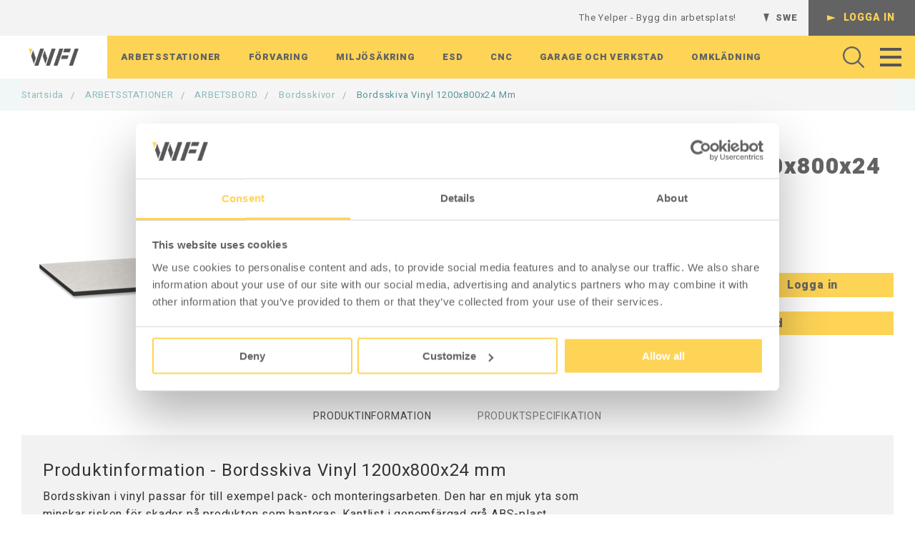

--- FILE ---
content_type: text/html; charset=utf-8
request_url: https://www.wfi.se/sv/arbetsstationer/arbetsbord/bordsskivor/bordsskiva-vinyl-1200x800x24-mm-1-342-0
body_size: 17623
content:

<!doctype html>
<html class="no-js" lang="sv">
<head>
    
<meta charset="utf-8" />
<meta name="viewport" content="width=device-width, initial-scale=1.0, maximum-scale=1.0, user-scalable=no" />
<title>Bordsskiva Vinyl 1200x800x24 mm - WFI AB</title>
<link rel="stylesheet" href="/ui/css/wfi.fc2f8dca39a80073.min.css?v=XzbTM0Bmr5dMb_aHqfFVpAV0qcFCgukemVSUG0yO3B4" />
    <link rel="apple-touch-icon" href="/storage/C77D8956E97616479F8EC8C6557CFB3134CB9B3B1FF66729E04F9BE0CF354175/a79dfb52f6804865ac870e5c477a83fd/180-180-1-png.Png/media/2c7b0df231a049d38e72a4031d13e00d/favicon%20WFI.png" type="">
    <link rel="icon" href="/storage/D9C5153BC5A53552238688AA08328A99A45E25C4B4BE6073B40CD0140F9E9F23/a79dfb52f6804865ac870e5c477a83fd/192-192-1-png.Png/media/2c7b0df231a049d38e72a4031d13e00d/favicon%20WFI.png" type="image/png">
    <link rel="icon" href="/storage/900D888AA093D7650631EF4895B2B9F91B1A0C6884EC396B8A5C02D91B20C1AB/a79dfb52f6804865ac870e5c477a83fd/96-96-1-png.Png/media/2c7b0df231a049d38e72a4031d13e00d/favicon%20WFI.png" type="image/png">
    <link rel="icon" href="/storage/A203157DC0D5ED10387FAA4B66624FDD8E6425BB583C64617A6EC41B6B3593AD/a79dfb52f6804865ac870e5c477a83fd/32-32-1-png.Png/media/2c7b0df231a049d38e72a4031d13e00d/favicon%20WFI.png" type="image/png">
    <link rel="icon" href="/storage/BA2A6561BDFD39A44F4DA00294E2A6F8A75B5029B3578E0F1EABE5FD7CB4BC62/a79dfb52f6804865ac870e5c477a83fd/16-16-1-png.Png/media/2c7b0df231a049d38e72a4031d13e00d/favicon%20WFI.png" type="image/png">
    <link rel="shortcut icon" href="/storage/365652192FF4324290DA20A156386137A91118FD228C3E6543E71234C207304F/a79dfb52f6804865ac870e5c477a83fd/16-16-1-png.Icon/media/2c7b0df231a049d38e72a4031d13e00d/favicon%20WFI.ico" type="">

    <meta name="description" content="Bordsskivan i vinyl passar f&#xF6;r till exempel pack- och monteringsarbeten. Den har en mjuk yta som minskar risken f&#xF6;r skador p&#xE5; produkten som hanteras. Kantlis..." />
    <link rel="canonical" href="https://www.wfi.se/sv/arbetsstationer/arbetsbord/bordsskivor/bordsskiva-vinyl-1200x800x24-mm-1-342-0" />
    <meta name="robots" content="index,follow" />


    <link rel="alternate" hreflang="en-GB"
          href="https://www.wfi.se/en/workstations/workbenches/worktops/worktop-for-mobile-table-oak-parquet-800x800-mm-1-147-0" />
    <link rel="alternate" hreflang="de-DE"
          href="https://www.wfi.se/de/arbeitsplatze/werkbanke/tischplatten/tischplatte-fur-rolltisch-eiche-800x800-mm-1-147-0" />
    <link rel="alternate" hreflang="sv-SE"
          href="https://www.wfi.se/sv/arbetsstationer/arbetsbord/bordsskivor/bordsskiva-till-rullbord-ekparkett-800x800-mm-1-147-0" />


   
<meta property="og:title" content="Bordsskiva Vinyl 1200x800x24 mm" />
<meta property="og:type" content="website" />
<meta property="og:image:secure_url" content="https://www.wfi.se/storage/531556A3F2A8F7539E7899DE7E3070A2D7017627F6FDEC0F29C4189086D79816/bbb69bdaf05a460db6cf66afa3af0de3/png/media/ec372052bbc54cae82d2e26e0d6bcc4f/bordsskiva-vinyl-1-347-0.png" />
<meta property="og:image:secure_url" content="https://www.wfi.se/storage/1B4651BC67367C9B878017AB45A29EDE5B01B3EC0149DC38E710FD7EB0F5B5BE/f5dcd7afac464ff796d96d35454b9bf6/png/media/7bd4d37f6cbb4072b6a53cd345c9e89f/WFI_Logotyp_CMYK.png" />
<meta property="og:url" content="https://www.wfi.se/sv/arbetsstationer/arbetsbord/bordsskivor/bordsskiva-till-rullbord-ekparkett-800x800-mm-1-147-0" />
<meta property="og:description" content="" />
<meta property="og:locale" content="sv_SE" />
<meta property="og:site_name" content="WFI AB" />

<!-- Google Tag Manager --><script type="text/javascript" data-cookiecategory="analytics">
(function(w){w.dataLayer = w.dataLayer || [];

})(window);
(function(w,d,s,l,i){w[l]=w[l]||[];w[l].push({'gtm.start':new Date().getTime(),event:'gtm.js'});var f=d.getElementsByTagName(s)[0],j=d.createElement(s),dl=l!='dataLayer'?'&l='+l:'';j.async=true;j.src='//www.googletagmanager.com/gtm.js?id='+i+dl;f.parentNode.insertBefore(j,f);})(window,document,'script','dataLayer','GTM-NP4WVDB');
</script><!-- End Google Tag Manager -->
<script type="text/javascript" data-cookiecategory="analytics">
(function(i,s,o,g,r,a,m){i['GoogleAnalyticsObject']=r;i[r]=i[r]||function(){(i[r].q=i[r].q||[]).push(arguments)},i[r].l=1*new Date();a=s.createElement(o),m=s.getElementsByTagName(o)[0];a.async=1;a.src=g;m.parentNode.insertBefore(a,m)})(window,document,'script','//www.google-analytics.com/analytics.js','ga');
ga('create', 'UA-109130849-1', 'auto'); 
ga('send', 'pageview');
</script>

<link rel="preload" href="https://fonts.googleapis.com/css?family=Heebo:300,400,800,900&display=swap">
<link rel="stylesheet" href="https://fonts.googleapis.com/css?family=Heebo:300,400,800,900&display=swap">


    <script src="https://use.fontawesome.com/76b044607e.js"></script>

    
    

    <script type="text/javascript">
    window.localStorage.setItem('requestVerificationToken', 'CfDJ8Gtpj5UfiYxOprEqBzRbZTh7QaqHRWDdxCFzWaHYp-aw2zC1crzandzsGGlikL4fDHNdVCtHXmw6RHefxhCsVvot2Gz0rLsTAr8hyOi5A9s8EbENnYahJor2NO3ilHLZ_ll2OU1xyPUq1e8_QQF6-Yc');
    window.__litium = window.__litium || {};
    window.__litium.requestContext = {"channelSystemId":"6e1fdcd3-f9d8-4078-819b-4bc5456ab2e7","currentPageSystemId":"3b26370e-14df-48bd-8aec-0100cf5a744b","productCategorySystemId":"3a8cf583-5323-45c8-9cb9-6f5fb458161b"};
    window.__litium.preloadState = window.__litium.preloadState || {};
    window.__litium.preloadState.cart = {"checkoutUrl":"/sv/kassa","orderTotal":"€0,00","quantity":"0","orderRows":[],"discountRows":[],"discount":"€0,00","deliveryCost":"€0,00","deliveryCostVAT":"€0,00","paymentCost":"€0,00","grandTotal":"€0,00","vat":"€0,00","deliveryDates":[],"gtmGrandTotal":0.0,"orderTotalBeforeDiscountString":"€0,00","discountNumber":0.0,"isSplitShipment":true,"systemId":"00000000-0000-0000-0000-000000000000"};
    window.__litium.preloadState.navigation = {"contentLinks":[{"name":"Arbetsstationer","url":"/sv/arbetsstationer","disabled":false,"isSelected":false,"links":[{"name":"ARBETSBORD","url":"/sv/arbetsstationer/arbetsbord","disabled":false,"isSelected":false,"links":[{"name":"Manuella Arbetsbord","url":"/sv/arbetsstationer/arbetsbord/manuella-arbetsbord","disabled":false,"isSelected":false,"links":[],"isRightAligned":false},{"name":"Kompletta Manuella Arbetsbord","url":"/sv/arbetsstationer/arbetsbord/kompletta-manuella-arbetsbord","disabled":false,"isSelected":false,"links":[],"isRightAligned":false},{"name":"Höj- och Sänkbara Arbetsbord","url":"/sv/arbetsstationer/arbetsbord/hoj-och-sankbara-arbetsbord","disabled":false,"isSelected":false,"links":[],"isRightAligned":false},{"name":"Kompletta Höj- och Sänkbara Arbetsbord","url":"/sv/arbetsstationer/arbetsbord/kompletta-hoj-och-sankbara-arbetsbord","disabled":false,"isSelected":false,"links":[],"isRightAligned":false},{"name":"Arbetsbänkar","url":"/sv/arbetsstationer/arbetsbord/arbetsbankar","disabled":false,"isSelected":false,"links":[],"isRightAligned":false},{"name":"Packbord","url":"/sv/arbetsstationer/arbetsbord/packbord","disabled":false,"isSelected":false,"links":[],"isRightAligned":false},{"name":"Svetsbord","url":"/sv/arbetsstationer/arbetsbord/svetsbord","disabled":false,"isSelected":false,"links":[],"isRightAligned":false},{"name":"Industribord","url":"/sv/arbetsstationer/arbetsbord/industribord","disabled":false,"isSelected":false,"links":[],"isRightAligned":false},{"name":"Monteringsbord","url":"/sv/arbetsstationer/arbetsbord/monteringsbord","disabled":false,"isSelected":false,"links":[],"isRightAligned":false},{"name":"Skrivbord","url":"/sv/arbetsstationer/arbetsbord/skrivbord","disabled":false,"isSelected":false,"links":[],"isRightAligned":false},{"name":"Tillbehör Arbetsbord","url":"/sv/arbetsstationer/arbetsbord/tillbehor-arbetsbord","disabled":false,"isSelected":false,"links":[],"isRightAligned":false},{"name":"Mobila Arbetsstationer","url":"/sv/arbetsstationer/arbetsbord/mobila-arbetsstationer","disabled":false,"isSelected":false,"links":[],"isRightAligned":false},{"name":"Bordsskivor","url":"/sv/arbetsstationer/arbetsbord/bordsskivor","disabled":false,"isSelected":false,"links":[],"isRightAligned":false},{"name":"Bordsstativ","url":"/sv/arbetsstationer/arbetsbord/bordsstativ","disabled":false,"isSelected":false,"links":[],"isRightAligned":false},{"name":"Lyftpelare","url":"/sv/arbetsstationer/arbetsbord/lyftpelare","disabled":false,"isSelected":false,"links":[],"isRightAligned":false}],"isRightAligned":false},{"name":"ÖVRIG UTRUSTNING","url":"/sv/arbetsstationer/ovrig-utrustning","disabled":false,"isSelected":false,"links":[{"name":"Arbetsstolar","url":"/sv/arbetsstationer/ovrig-utrustning/arbetsstolar","disabled":false,"isSelected":false,"links":[],"isRightAligned":false},{"name":"Arbetsplatsmattor","url":"/sv/arbetsstationer/ovrig-utrustning/arbetsplatsmattor","disabled":false,"isSelected":false,"links":[],"isRightAligned":false},{"name":"Avskärmningsväggar","url":"/sv/arbetsstationer/ovrig-utrustning/avskarmningsvaggar","disabled":false,"isSelected":false,"links":[],"isRightAligned":false},{"name":"Rullställ","url":"/sv/arbetsstationer/ovrig-utrustning/rullstall","disabled":false,"isSelected":false,"links":[],"isRightAligned":false},{"name":"Monteringsverktyg","url":"/sv/arbetsstationer/ovrig-utrustning/monteringsverktyg","disabled":false,"isSelected":false,"links":[],"isRightAligned":false},{"name":"Eltillbehör","url":"/sv/arbetsstationer/ovrig-utrustning/eltillbehor","disabled":false,"isSelected":false,"links":[],"isRightAligned":false},{"name":"Belysning","url":"/sv/arbetsstationer/ovrig-utrustning/belysning","disabled":false,"isSelected":false,"links":[],"isRightAligned":false}],"isRightAligned":false},{"name":"HURTSAR","url":"/sv/arbetsstationer/hurtsar","disabled":false,"isSelected":false,"links":[{"name":"Verktygshurtsar LISTA","url":"/sv/arbetsstationer/hurtsar/verktygshurtsar-lista","disabled":false,"isSelected":false,"links":[],"isRightAligned":false},{"name":"Verktygshurtsar Dörr LISTA","url":"/sv/arbetsstationer/hurtsar/verktygshurtsar-dorr-lista","disabled":false,"isSelected":false,"links":[],"isRightAligned":false},{"name":"Överskåp Verktygshurtsar LISTA","url":"/sv/arbetsstationer/hurtsar/overskap-verktygshurtsar-lista","disabled":false,"isSelected":false,"links":[],"isRightAligned":false},{"name":"Tillbehör Verktygshurtsar LISTA","url":"/sv/arbetsstationer/hurtsar/tillbehor-verktygshurtsar-lista","disabled":false,"isSelected":false,"links":[],"isRightAligned":false},{"name":"Lådinredning Verktygshurtsar LISTA","url":"/sv/arbetsstationer/hurtsar/ladinredning-verktygshurtsar-lista","disabled":false,"isSelected":false,"links":[],"isRightAligned":false},{"name":"Förvaringshurtsar","url":"/sv/arbetsstationer/hurtsar/forvaringshurtsar","disabled":false,"isSelected":false,"links":[],"isRightAligned":false},{"name":"Verkstadshurtsar","url":"/sv/arbetsstationer/hurtsar/verkstadshurtsar","disabled":false,"isSelected":false,"links":[],"isRightAligned":false},{"name":"Tillbehör Hurtsar","url":"/sv/arbetsstationer/hurtsar/tillbehor-hurtsar","disabled":false,"isSelected":false,"links":[],"isRightAligned":false},{"name":"Övriga Hurtsar","url":"/sv/arbetsstationer/hurtsar/ovriga-hurtsar","disabled":false,"isSelected":false,"links":[],"isRightAligned":false}],"isRightAligned":false},{"name":"UPPHÄNGNING","url":"/sv/arbetsstationer/upphangning","disabled":false,"isSelected":false,"links":[{"name":"Ledbara Armar","url":"/sv/arbetsstationer/upphangning/ledbara-armar","disabled":false,"isSelected":false,"links":[],"isRightAligned":false},{"name":"Hyllplan","url":"/sv/arbetsstationer/upphangning/hyllplan","disabled":false,"isSelected":false,"links":[],"isRightAligned":false},{"name":"Perforerade Paneler","url":"/sv/arbetsstationer/upphangning/perforerade-paneler","disabled":false,"isSelected":false,"links":[],"isRightAligned":false},{"name":"Plastbackar","url":"/sv/arbetsstationer/upphangning/plastbackar","disabled":false,"isSelected":false,"links":[],"isRightAligned":false},{"name":"Magnetkrokar","url":"/sv/arbetsstationer/upphangning/magnetkrokar","disabled":false,"isSelected":false,"links":[],"isRightAligned":false},{"name":"Verktygskrokar","url":"/sv/arbetsstationer/upphangning/verktygskrokar","disabled":false,"isSelected":false,"links":[],"isRightAligned":false},{"name":"Tillbehör Upphängning","url":"/sv/arbetsstationer/upphangning/tillbehor-upphangning","disabled":false,"isSelected":false,"links":[],"isRightAligned":false}],"isRightAligned":false}],"isRightAligned":false},{"name":"Förvaring","url":"/sv/forvaringslosningar","disabled":false,"isSelected":false,"links":[{"name":"SKÅP","url":"/sv/forvaringslosningar/skap","disabled":false,"isSelected":false,"links":[{"name":"Verkstadsskåp","url":"/sv/forvaringslosningar/skap/verkstadsskap","disabled":false,"isSelected":false,"links":[],"isRightAligned":false},{"name":"Tillbehör verkstadsskåp","url":"/sv/forvaringslosningar/skap/tillbehor-verkstadsskap","disabled":false,"isSelected":false,"links":[],"isRightAligned":false},{"name":"Förvaringsskåp","url":"/sv/forvaringslosningar/skap/forvaringsskap","disabled":false,"isSelected":false,"links":[],"isRightAligned":false},{"name":"Tillbehör förvaringsskåp","url":"/sv/forvaringslosningar/skap/tillbehor-forvaringsskap","disabled":false,"isSelected":false,"links":[],"isRightAligned":false},{"name":"Smarta Skåp","url":"/sv/forvaringslosningar/skap/smarta-skap","disabled":false,"isSelected":false,"links":[],"isRightAligned":false},{"name":"Klädskåp","url":"/sv/forvaringslosningar/skap/kladskap","disabled":false,"isSelected":false,"links":[],"isRightAligned":false},{"name":"Backskåp","url":"/sv/forvaringslosningar/skap/backskap","disabled":false,"isSelected":false,"links":[],"isRightAligned":false},{"name":"Datorskåp","url":"/sv/forvaringslosningar/skap/datorskap","disabled":false,"isSelected":false,"links":[],"isRightAligned":false},{"name":"Kemikalieskåp","url":"/sv/forvaringslosningar/skap/kemikalieskap","disabled":false,"isSelected":false,"links":[],"isRightAligned":false},{"name":"Verktygscontainer","url":"/sv/forvaringslosningar/skap/verktygscontainer","disabled":false,"isSelected":false,"links":[],"isRightAligned":false}],"isRightAligned":false},{"name":"KASSETTER","url":"/sv/forvaringslosningar/kassetter","disabled":false,"isSelected":false,"links":[{"name":"Kombinationsställ","url":"/sv/forvaringslosningar/kassetter/kombinationsstall","disabled":false,"isSelected":false,"links":[],"isRightAligned":false},{"name":"Kompaktfack","url":"/sv/forvaringslosningar/kassetter/kompaktfack","disabled":false,"isSelected":false,"links":[],"isRightAligned":false}],"isRightAligned":false},{"name":"VAGNAR","url":"/sv/forvaringslosningar/vagnar","disabled":false,"isSelected":false,"links":[{"name":"Verktygsvagnar LISTA","url":"/sv/forvaringslosningar/vagnar/verktygsvagnar-lista","disabled":false,"isSelected":false,"links":[],"isRightAligned":false},{"name":"Tillbehör Verktygsvagnar LISTA","url":"/sv/forvaringslosningar/vagnar/tillbehor-verktygsvagnar-lista","disabled":false,"isSelected":false,"links":[],"isRightAligned":false},{"name":"Mobila Arbetsbänkar","url":"/sv/forvaringslosningar/vagnar/mobila-arbetsbankar","disabled":false,"isSelected":false,"links":[],"isRightAligned":false},{"name":"Kartongvagnar","url":"/sv/forvaringslosningar/vagnar/kartongvagnar","disabled":false,"isSelected":false,"links":[],"isRightAligned":false},{"name":"Montörvagnar","url":"/sv/forvaringslosningar/vagnar/montorvagnar","disabled":false,"isSelected":false,"links":[],"isRightAligned":false},{"name":"Bordsvagnar","url":"/sv/forvaringslosningar/vagnar/bordsvagnar","disabled":false,"isSelected":false,"links":[],"isRightAligned":false},{"name":"Verktygsvagnar","url":"/sv/forvaringslosningar/vagnar/verktygsvagnar","disabled":false,"isSelected":false,"links":[],"isRightAligned":false},{"name":"Paketvagnar","url":"/sv/forvaringslosningar/vagnar/paketvagnar","disabled":false,"isSelected":false,"links":[],"isRightAligned":false},{"name":"Brickvagnar","url":"/sv/forvaringslosningar/vagnar/brickvagnar","disabled":false,"isSelected":false,"links":[],"isRightAligned":false}],"isRightAligned":false},{"name":"HYLLSTÄLL","url":"/sv/forvaringslosningar/hyllstall","disabled":false,"isSelected":false,"links":[{"name":"Hyllsystem","url":"/sv/forvaringslosningar/hyllstall/hyllsystem","disabled":false,"isSelected":false,"links":[],"isRightAligned":false},{"name":"Hyllsystem LISTA","url":"/sv/forvaringslosningar/hyllstall/hyllsystem-lista","disabled":false,"isSelected":false,"links":[],"isRightAligned":false},{"name":"Tillbehör Hyllsystem LISTA","url":"/sv/forvaringslosningar/hyllstall/tillbehor-hyllsystem-lista","disabled":false,"isSelected":false,"links":[],"isRightAligned":false},{"name":"Enkelställ","url":"/sv/forvaringslosningar/hyllstall/enkelstall","disabled":false,"isSelected":false,"links":[],"isRightAligned":false},{"name":"Dubbelställ","url":"/sv/forvaringslosningar/hyllstall/dubbelstall","disabled":false,"isSelected":false,"links":[],"isRightAligned":false},{"name":"Vägghyllor","url":"/sv/forvaringslosningar/hyllstall/vagghyllor","disabled":false,"isSelected":false,"links":[],"isRightAligned":false}],"isRightAligned":false}],"isRightAligned":false},{"name":"Miljösäkring","url":"/sv/miljosakring","disabled":false,"isSelected":false,"links":[{"name":"AVFALLSHANTERING","url":"/sv/miljosakring/avfallshantering","disabled":false,"isSelected":false,"links":[{"name":"Källsorteringsvagnar","url":"/sv/miljosakring/avfallshantering/kallsorteringsvagnar","disabled":false,"isSelected":false,"links":[],"isRightAligned":false},{"name":"Avfallsbehållare","url":"/sv/miljosakring/avfallshantering/avfallsbehallare","disabled":false,"isSelected":false,"links":[],"isRightAligned":false},{"name":"Säckhållare","url":"/sv/miljosakring/avfallshantering/sackhallare","disabled":false,"isSelected":false,"links":[],"isRightAligned":false}],"isRightAligned":false},{"name":"TIPPCONTAINER","url":"/sv/miljosakring/tippcontainer","disabled":false,"isSelected":false,"links":[{"name":"Tippcontainer Standard","url":"/sv/miljosakring/tippcontainer/tippcontainer-standard","disabled":false,"isSelected":false,"links":[],"isRightAligned":false},{"name":"Övriga Container","url":"/sv/miljosakring/tippcontainer/ovriga-container","disabled":false,"isSelected":false,"links":[],"isRightAligned":false},{"name":"Tillbehör Tippcontainer","url":"/sv/miljosakring/tippcontainer/tillbehor-tippcontainer","disabled":false,"isSelected":false,"links":[],"isRightAligned":false},{"name":"Källsortering","url":"/sv/miljosakring/tippcontainer/kallsortering","disabled":false,"isSelected":false,"links":[],"isRightAligned":false}],"isRightAligned":false},{"name":"KEMIKALIEFÖRVARING","url":"/sv/miljosakring/kemikalieforvaring","disabled":false,"isSelected":false,"links":[{"name":"Uppsamlingskärl Fat","url":"/sv/miljosakring/kemikalieforvaring/uppsamlingskarl-fat","disabled":false,"isSelected":false,"links":[],"isRightAligned":false},{"name":"Uppsamlingskärl IBC","url":"/sv/miljosakring/kemikalieforvaring/uppsamlingskarl-ibc","disabled":false,"isSelected":false,"links":[],"isRightAligned":false},{"name":"Uppsamlingskärl Pallbassäng","url":"/sv/miljosakring/kemikalieforvaring/uppsamlingskarl-pallbassang","disabled":false,"isSelected":false,"links":[],"isRightAligned":false},{"name":"Övrigt Kemikalieförvaring","url":"/sv/miljosakring/kemikalieforvaring/ovrigt-kemikalieforvaring","disabled":false,"isSelected":false,"links":[],"isRightAligned":false}],"isRightAligned":false},{"name":"SÄKERHET","url":"/sv/miljosakring/sakerhet","disabled":false,"isSelected":false,"links":[{"name":"Truckladdning","url":"/sv/miljosakring/sakerhet/truckladdning","disabled":false,"isSelected":false,"links":[],"isRightAligned":false},{"name":"Påkörningsskydd","url":"/sv/miljosakring/sakerhet/pakorningsskydd","disabled":false,"isSelected":false,"links":[],"isRightAligned":false}],"isRightAligned":false}],"isRightAligned":false},{"name":"ESD","url":"/sv/esd","disabled":false,"isSelected":false,"links":[{"name":"ESD-produkter","url":"/sv/esd/esd-produkter","disabled":false,"isSelected":false,"links":[{"name":"Arbetsbord ESD","url":"/sv/esd/esd-produkter/arbetsbord-esd","disabled":false,"isSelected":false,"links":[],"isRightAligned":false},{"name":"Tillbehör arbetsbord ESD","url":"/sv/esd/esd-produkter/tillbehor-arbetsbord-esd","disabled":false,"isSelected":false,"links":[],"isRightAligned":false},{"name":"Plastbackar ESD","url":"/sv/esd/esd-produkter/plastbackar-esd","disabled":false,"isSelected":false,"links":[],"isRightAligned":false},{"name":"Utrustning ESD","url":"/sv/esd/esd-produkter/utrustning-esd","disabled":false,"isSelected":false,"links":[],"isRightAligned":false},{"name":"Mattor ESD","url":"/sv/esd/esd-produkter/mattor-esd","disabled":false,"isSelected":false,"links":[],"isRightAligned":false},{"name":"Vagnar ESD","url":"/sv/esd/esd-produkter/vagnar-esd","disabled":false,"isSelected":false,"links":[],"isRightAligned":false}],"isRightAligned":false}],"isRightAligned":false},{"name":"CNC","url":"/sv/cnc","disabled":false,"isSelected":false,"links":[{"name":"CNC Skåp","url":"/sv/cnc/cnc-skap","disabled":false,"isSelected":false,"links":[{"name":"Skåp LISTA","url":"/sv/cnc/cnc-skap/skap-lista","disabled":false,"isSelected":false,"links":[],"isRightAligned":false},{"name":"Tillbehör Skåp LISTA","url":"/sv/cnc/cnc-skap/tillbehor-skap-lista","disabled":false,"isSelected":false,"links":[],"isRightAligned":false}],"isRightAligned":false},{"name":"CNC Vagnar","url":"/sv/cnc/cnc-vagnar","disabled":false,"isSelected":false,"links":[{"name":"Vagnar LISTA","url":"/sv/cnc/cnc-vagnar/vagnar-lista","disabled":false,"isSelected":false,"links":[],"isRightAligned":false},{"name":"Tillbehör Vagnar LISTA","url":"/sv/cnc/cnc-vagnar/tillbehor-vagnar-lista","disabled":false,"isSelected":false,"links":[],"isRightAligned":false}],"isRightAligned":false},{"name":"CNC Bänkstativ","url":"/sv/cnc/cnc-bankstativ","disabled":false,"isSelected":false,"links":[{"name":"Bänkstativ LISTA","url":"/sv/cnc/cnc-bankstativ/bankstativ-lista","disabled":false,"isSelected":false,"links":[],"isRightAligned":false},{"name":"Tillbehör Bänkstativ LISTA","url":"/sv/cnc/cnc-bankstativ/tillbehor-bankstativ-lista","disabled":false,"isSelected":false,"links":[],"isRightAligned":false}],"isRightAligned":false},{"name":"CNC Verktygshållare","url":"/sv/cnc/cnc-verktygshallare","disabled":false,"isSelected":false,"links":[{"name":"Verktygshållare ISO LISTA","url":"/sv/cnc/cnc-verktygshallare/verktygshallare-iso-lista","disabled":false,"isSelected":false,"links":[],"isRightAligned":false},{"name":"Verktygshållare HSK LISTA","url":"/sv/cnc/cnc-verktygshallare/verktygshallare-hsk-lista","disabled":false,"isSelected":false,"links":[],"isRightAligned":false},{"name":"Verktygshållare VDI LISTA","url":"/sv/cnc/cnc-verktygshallare/verktygshallare-vdi-lista","disabled":false,"isSelected":false,"links":[],"isRightAligned":false},{"name":"Verktygshållare Capto LISTA","url":"/sv/cnc/cnc-verktygshallare/verktygshallare-capto-lista","disabled":false,"isSelected":false,"links":[],"isRightAligned":false}],"isRightAligned":false}],"isRightAligned":false},{"name":"Garage och verkstad","url":"/sv/garage-och-verkstad","disabled":false,"isSelected":false,"links":[{"name":"GARAGEINREDNING","url":"/sv/garage-och-verkstad/garageinredning","disabled":false,"isSelected":false,"links":[{"name":"Kompletta kombinationer","url":"/sv/garage-och-verkstad/garageinredning/kompletta-kombinationer","disabled":false,"isSelected":false,"links":[],"isRightAligned":false},{"name":"Underskåp och hurtsar","url":"/sv/garage-och-verkstad/garageinredning/underskap-och-hurtsar","disabled":false,"isSelected":false,"links":[],"isRightAligned":false},{"name":"Överskåp","url":"/sv/garage-och-verkstad/garageinredning/overskap","disabled":false,"isSelected":false,"links":[],"isRightAligned":false},{"name":"Högskåp","url":"/sv/garage-och-verkstad/garageinredning/hogskap","disabled":false,"isSelected":false,"links":[],"isRightAligned":false},{"name":"Bänkskiva","url":"/sv/garage-och-verkstad/garageinredning/bankskiva","disabled":false,"isSelected":false,"links":[],"isRightAligned":false},{"name":"Verktygspanel","url":"/sv/garage-och-verkstad/garageinredning/verktygspanel","disabled":false,"isSelected":false,"links":[],"isRightAligned":false},{"name":"Tillbehör spårpanel","url":"/sv/garage-och-verkstad/garageinredning/tillbehor-sparpanel","disabled":false,"isSelected":false,"links":[],"isRightAligned":false},{"name":"Belysning","url":"/sv/garage-och-verkstad/garageinredning/belysning","disabled":false,"isSelected":false,"links":[],"isRightAligned":false},{"name":"Ställfötter","url":"/sv/garage-och-verkstad/garageinredning/stallfotter","disabled":false,"isSelected":false,"links":[],"isRightAligned":false},{"name":"Golvplattor","url":"/sv/garage-och-verkstad/garageinredning/golvplattor","disabled":false,"isSelected":false,"links":[],"isRightAligned":false}],"isRightAligned":false},{"name":"VERKTYGSVAGNAR","url":"/sv/garage-och-verkstad/verktygsvagnar","disabled":false,"isSelected":false,"links":[{"name":"Verktygsvagn utan verktyg","url":"/sv/garage-och-verkstad/verktygsvagnar/verktygsvagn-utan-verktyg","disabled":false,"isSelected":false,"links":[],"isRightAligned":false},{"name":"Rullvagn","url":"/sv/garage-och-verkstad/verktygsvagnar/rullvagn","disabled":false,"isSelected":false,"links":[],"isRightAligned":false}],"isRightAligned":false},{"name":"GARAGEFÖRVARING","url":"/sv/garage-och-verkstad/garageforvaring","disabled":false,"isSelected":false,"links":[{"name":"Verktygsvägg","url":"/sv/garage-och-verkstad/garageforvaring/verktygsvagg","disabled":false,"isSelected":false,"links":[],"isRightAligned":false},{"name":"Verktygstavla","url":"/sv/garage-och-verkstad/garageforvaring/verktygstavla","disabled":false,"isSelected":false,"links":[],"isRightAligned":false},{"name":"Verktygskrokar","url":"/sv/garage-och-verkstad/garageforvaring/verktygskrokar","disabled":false,"isSelected":false,"links":[],"isRightAligned":false},{"name":"Väggförvaring garage","url":"/sv/garage-och-verkstad/garageforvaring/vaggforvaring-garage","disabled":false,"isSelected":false,"links":[],"isRightAligned":false},{"name":"Plåtskåp","url":"/sv/garage-och-verkstad/garageforvaring/platskap","disabled":false,"isSelected":false,"links":[],"isRightAligned":false},{"name":"Sortimentskåp","url":"/sv/garage-och-verkstad/garageforvaring/sortimentskap","disabled":false,"isSelected":false,"links":[],"isRightAligned":false},{"name":"Plastbackar","url":"/sv/garage-och-verkstad/garageforvaring/plastbackar","disabled":false,"isSelected":false,"links":[],"isRightAligned":false}],"isRightAligned":false},{"name":"GARAGEUTRUSTNING","url":"/sv/garage-och-verkstad/garageutrustning","disabled":false,"isSelected":false,"links":[{"name":"Arbetsbänk","url":"/sv/garage-och-verkstad/garageutrustning/arbetsbank","disabled":false,"isSelected":false,"links":[],"isRightAligned":false},{"name":"Arbetspall och verkstadspall","url":"/sv/garage-och-verkstad/garageutrustning/arbetspall-och-verkstadspall","disabled":false,"isSelected":false,"links":[],"isRightAligned":false},{"name":"Arbetsbelysning","url":"/sv/garage-och-verkstad/garageutrustning/arbetsbelysning","disabled":false,"isSelected":false,"links":[],"isRightAligned":false},{"name":"Rullhållare","url":"/sv/garage-och-verkstad/garageutrustning/rullhallare","disabled":false,"isSelected":false,"links":[],"isRightAligned":false},{"name":"Verktyg","url":"/sv/garage-och-verkstad/garageutrustning/verktyg","disabled":false,"isSelected":false,"links":[],"isRightAligned":false}],"isRightAligned":false}],"isRightAligned":false},{"name":"Omklädning","url":"/sv/omkladning-och-kapprum","disabled":false,"isSelected":false,"links":[{"name":"FÖRVARING","url":"/sv/omkladning-och-kapprum/forvaring","disabled":false,"isSelected":false,"links":[{"name":"Klädskåp","url":"/sv/omkladning-och-kapprum/forvaring/kladskap","disabled":false,"isSelected":false,"links":[],"isRightAligned":false},{"name":"Tillbehör klädskåp","url":"/sv/omkladning-och-kapprum/forvaring/tillbehor-kladskap","disabled":false,"isSelected":false,"links":[],"isRightAligned":false},{"name":"Kroklist","url":"/sv/omkladning-och-kapprum/forvaring/kroklist","disabled":false,"isSelected":false,"links":[],"isRightAligned":false},{"name":"Hatthyllor och skohyllor","url":"/sv/omkladning-och-kapprum/forvaring/hatthyllor-och-skohyllor","disabled":false,"isSelected":false,"links":[],"isRightAligned":false},{"name":"Stövelvagnar och klädvagnar","url":"/sv/omkladning-och-kapprum/forvaring/stovelvagnar-och-kladvagnar","disabled":false,"isSelected":false,"links":[],"isRightAligned":false}],"isRightAligned":false},{"name":"SITTMÖBLER","url":"/sv/omkladning-och-kapprum/sittmobler","disabled":false,"isSelected":false,"links":[{"name":"Sittbänkar","url":"/sv/omkladning-och-kapprum/sittmobler/sittbankar","disabled":false,"isSelected":false,"links":[],"isRightAligned":false},{"name":"Tillbehör sittbänkar","url":"/sv/omkladning-och-kapprum/sittmobler/tillbehor-sittbankar","disabled":false,"isSelected":false,"links":[],"isRightAligned":false}],"isRightAligned":false},{"name":"AVFALLSHANTERING","url":"/sv/omkladning-och-kapprum/avfallshantering","disabled":false,"isSelected":false,"links":[{"name":"Avfallsbehållare","url":"/sv/omkladning-och-kapprum/avfallshantering/avfallsbehallare","disabled":false,"isSelected":false,"links":[],"isRightAligned":false}],"isRightAligned":false},{"name":"VÄGGSYSTEM","url":"/sv/omkladning-och-kapprum/vaggsystem","disabled":false,"isSelected":false,"links":[{"name":"Kompletta kombinationer","url":"/sv/omkladning-och-kapprum/vaggsystem/kompletta-kombinationer","disabled":false,"isSelected":false,"links":[],"isRightAligned":false},{"name":"Skenor och stativ","url":"/sv/omkladning-och-kapprum/vaggsystem/skenor-och-stativ","disabled":false,"isSelected":false,"links":[],"isRightAligned":false},{"name":"Hyllplan och konsoler","url":"/sv/omkladning-och-kapprum/vaggsystem/hyllplan-och-konsoler","disabled":false,"isSelected":false,"links":[],"isRightAligned":false},{"name":"Perforerade paneler","url":"/sv/omkladning-och-kapprum/vaggsystem/perforerade-paneler","disabled":false,"isSelected":false,"links":[],"isRightAligned":false},{"name":"Hatthyllor och klädfack","url":"/sv/omkladning-och-kapprum/vaggsystem/hatthyllor-och-kladfack","disabled":false,"isSelected":false,"links":[],"isRightAligned":false},{"name":"Kroklister och krokar","url":"/sv/omkladning-och-kapprum/vaggsystem/kroklister-och-krokar","disabled":false,"isSelected":false,"links":[],"isRightAligned":false},{"name":"Backlister och småförvaring","url":"/sv/omkladning-och-kapprum/vaggsystem/backlister-och-smaforvaring","disabled":false,"isSelected":false,"links":[],"isRightAligned":false},{"name":"Skohyllor och sittbänkar","url":"/sv/omkladning-och-kapprum/vaggsystem/skohyllor-och-sittbankar","disabled":false,"isSelected":false,"links":[],"isRightAligned":false}],"isRightAligned":false}],"isRightAligned":false}],"burgerMenu":[{"name":"Om WFI","url":"/sv/om-wfi","disabled":false,"isSelected":false,"links":[],"extraInfo":"burgerlink_prio","isRightAligned":false},{"name":"WFI Universe","url":"/sv/om-wfi/wfi-universe","disabled":false,"isSelected":false,"links":[],"extraInfo":"burgerlink_prio","isRightAligned":false},{"name":"WFI Yelp","url":"/sv/wfi-yelp","disabled":false,"isSelected":false,"links":[],"extraInfo":"burgerlink_prio","isRightAligned":false},{"name":"WFI YELP TALKS","url":"/sv/om-wfi/wfi-yelp-talks","disabled":false,"isSelected":false,"links":[],"extraInfo":"burgerlink_normal","isRightAligned":false},{"name":"Kundcase","url":"/sv/om-wfi/unika-kundprojekt-WFI-hjalper-er-att-bli-mer-effektiva","disabled":false,"isSelected":false,"links":[],"extraInfo":"burgerlink_normal","isRightAligned":false},{"name":"Våra varumärken","url":"/sv/vara-varumarken","disabled":false,"isSelected":false,"links":[],"extraInfo":"burgerlink_normal","isRightAligned":false},{"name":"Kontakta WFI","url":"/sv/om-wfi/kontakta-wfi","disabled":false,"isSelected":false,"links":[],"extraInfo":"burgerlink_normal","isRightAligned":false},{"name":"Kundservice","url":"/sv/om-wfi/kundservice","disabled":false,"isSelected":false,"links":[],"extraInfo":"burgerlink_normal","isRightAligned":false}]};
	window.__litium.preloadState.myPage = {"persons":{},"addresses":{},"orders":{"currentPage":1},"isBusinessCustomer":false,"hasApproverRole":false};
    window.__litium.constants = {
        role: {
            approver: "Ordergodkannare",
            buyer: "Orderlaggare",
        },
        countries: [{"text":"Germany","value":"DE","selected":false},{"text":"Sweden","value":"SE","selected":false},{"text":"United Kingdom of Great Britain and Northern Ireland","value":"GB","selected":false},{"text":"United States of America","value":"US","selected":false}],
        availableShippingCountries: [{"text":"Sverige","value":"SE","selected":false},{"text":"England","value":"GB","selected":false},{"text":"Tyskland","value":"DE","selected":false}],
        checkoutMode: {
            privateCustomers: 2,
            companyCustomers: 4,
            both: 1
        }
    };
    window.__litium.quickSearchUrl = "/sv/sokresultat";
    window.__litium.favoritesUrl = "";
    window.__litium.translation = {"mypage.order.title":"Ordrar","checkout.alternative-address":"Alternativ adress","checkout.customerinfo.title":"Kunduppgifter","mypage.address.add":"Lägg till","orderlist.column.orderhandling":"Återbeställ","general.creating":"Skapar","mypage.person.phone":"Telefon","tooltip.addedtocart":"Produkten har lagts i varukorgen","mypage.address.title":"Adresser","mypage.address.recieverCompanyName":"Mottagande företag","mypages.orderlist.intro":"Nedan visas alla ordrar lagda för ditt företag.","sales.order.status.Completed":"Klar","mypage.address.selectcountry":"Välj land","checkout.customerinfo.existingcustomer":"Redan kund? ","orderdetail.ordernumber":"Ordernummer","mypage.address.edittitle":"Ändra","general.download.productsheet":"Ladda ned produktblad","mypage.address":"Adress","checkout.customerinfo.personalnumber":"Personnummer","validation.checkrequired":"Validering krävs","general.loading":"Laddar","validation.required":"Obligatoriskt","orderlist.column.reference":"Referens","orderlist.column.trackinglink":"Följ leverans","checkout.customerinfo.clicktologin":"Klicka för att logga in. ","mypage.person.role.buyer":"Orderläggare","quickorder.add-row":"Lägg till orderrad","checkout.order.message":"Meddelande till kundtjänst","checkout.deliveryinfo.attentionfirstname":"Förnamn","checkout.customerinfo.company":"Företag","cart.remove.modal.part1":"Vill du ta bort","checkout.order.title":"Din beställning","orderdetail.organizationnumber":"Organisationsnummer","checkout.order.vat":"Moms","orderlist.column.grandtotal":"Värde","validation.unique":"Värdet är inte unikt","checkout.customerinfo.signupandlogin":"Registrera dig och logga in","checkout.cart.header.quantity":"Antal","general.download":"Ladda ner","minicart.total":"Totalt","searchresultprodukter":"Produkter","checkout.cart.header.remove":"Ta bort","validation.email":"E-posten är inte giltig","general.download.images-pdp":"Ladda ner bilder (zip)","validation.invalidusername":"Användarnamnet är inte giltigt","checkout.newdeliveryaddress":"Lägg till annan leveransadress","quickorder.add-to-cart":"Lägg produkter i varukorgen","checkout.cart.empty":"Din varukorg är tom.","tooltip.reordered":"Orderraderna har lagts i varukorgen.","general.select":"Stäng","checkout.customerinfo.careof":"c/o","mypage.phone":"Telefon","orderlist.column.orderdate":"Datum","orderdetail.paymentmethod":"Betalmetod","general.search":"Sök","minicart.numberofproduct":"produkter","orderdetail.ordertotalvat":"Varav moms","checkout.customerinfo.country.placeholder":"Välj ett land","checkout.order.paymentcost":"Avgift","orderdetail.column.products":"Produkter","checkout.cart.compaignprice":"Kampanjpris","checkout.cart.total":"Total exkl. moms","quickorder":"Snabborder","quickorder.export":"Exportera .csv-fil","mypage.email":"E-post","checkout.customerinfo.address":"Adress","checkout.customerinfo.personalnumberfirstpart":"Personnummer","mypage.person.role.approver":"Ordergodkännare","checkout.order.discount":"Rabatt","mypage.person.email":"E-post","mypage.person.role":"Roll","mypage.address.city":"Stad","general.print":"Skriv ut","checkout.customerinfo.privatecustomer":"Privatkund","mypage.person.firstname":"Förnamn","searchresultpages":"Sidor","orderdetail.orderstatus":"Status","general.download.images":"Produktbilder","checkout.order.deliverycost":"Leveranskostnad","checkout.newdeliveryaddress.temp-title":"Tillfällig leveransadress","general.download.resources":"Ladda ner material","general.download.productsheet-pdp":"Ladda ner produktblad","checkout.payment.title":"Betalsätt","orderlist.column.status":"Status","checkout.customerinfo.lastname":"Efternamn","checkout.title":"Kassa","checkout.deliveryinfo.addressandmethod":"Leveransadress och leveranssätt","orderlist.noorderfound":"Inga ordrar hittades","general.ok":"OK","mypage.address.phonenumber":"Mobilnummer för avisering","checkout.customerinfo.client":"Beställare","mypage.person.subtitle":" Alla personer som har inloggning på ert företag. ","quickorder.pieces":"st","orderdetail.column.price":"Styckpris","checkout.deliveryinfo.attentionlastname":"Efternamn","checkout.customerinfo.reference":"Referens","checkout.cart.header.deliveryDate":"Utleverans","minicart.tothecheckout":"Till kassan","quickorder.search-artno":"Sök på artnr","mypage.person.title":"Personer","checkout.cart.header.deliverytitle":"Utleverans","mypage.person.add":"Lägg till","checkout.customerinfo.phonenumber":"Telefon","mypage.displayname":"Namn","checkout.customerinfo.customerordernumber":"Ert ordernummer","checkout.customerinfo.city":"Land","orderdetail.column.quantity":"Antal","mypages.orderlist.title":"Orderhistorik","checkout.customerinfo.country":"Land","general.download.images-disabled":"Inga bilder tillgängliga för nedladdning","checkout.cart.header.price":"Pris exkl. moms","mypage.postaladdress":"Postadress","general.download.instructions":"Monteringsanvisningar","quickorder.in-stock":"i lager","checkout.deliveryinfo.lastname":"Efternamn","orderdetail.backtoorderlist":"Tillbaka till lista","checkout.customerinfo.companyaddress.placeholder":"Välj en adress","mypage.address.addtitle":"Lägg till","checkout.campaigncode":"Kampanjkod","mypage.role":"Roll","orderdetail.column.total":"Totalpris","general.cancel":"Avbryt","quickorder.total":"Totalt","mypage.address.postnumber":"Postnummer","quickorder.import":"Importera .csv-fil","quickorder.subtotal":"Totalpris","quickorder.stockstatus":"Lagersaldo","orderlist.column.content":"Orderinnehåll","quickorder.show-gross-price":"Visa endast bruttopris","validation.personalnumber":"Personnummer","cart.remove.modal.header":"Du håller på att ta bort en vara!","quickorder.artno":"Artikelnummer","checkout.customerinfo.cellphone":"Telefon","checkout.newdeliveryaddress.edit":"Ändra adress","checkout.customerinfo.personalnumbersecondpart":" ","checkout.order.grandTotal":"Totalt inkl moms","mypage.address.address":"Gatuadress","checkout.cart.header.total":"Total exkl. moms","mypage.info.title":"Mina uppgifter","checkout.customerinfo.companyname":"Företagsnamn","mypage.login.title":"Inloggningsuppgifter","validation.phone":"Telefon","checkout.customerinfo.firstname":"Förnamn","search.yourfilter":"Dina val","quickorder.out-of-stock":"Tillfälligt slut","orderdetail.information":"Övrig information","checkout.terms.link":"villkoren","mypage.person.edittitle":"Ändra","jsearch.yourfilter":"Dina val","orderlist.column.order-number":"Ordernummer","quickorder.delivery-possible":"Utleverans möjlig","checkout.terms.acceptterms":"Jag har läst och accepterar","checkout.terms.acceptTermsOfCondition":"Jag har läst och accepterar","sales.order.status.Processing":"Behandlas","cart.remove.modal.part2":"från din varukorg?","general.download.products":"produkter","facet.header.sortCriteria":"Sortera","orderlist.column.tracking":"Leverans","orderdetail.deliverymethod":"Leveransmetod","orderlistemptylist":"Inga ordrar","minicart.checkout":"Till kassan","validation.emailinused":"Denna e-post finns redan registrerad, försök med en annan.","checkout.customerinfo.showAlternativeAddress":"Visa alternativ adress","checkout.order.total":"Totalt exkl moms","facet.header.categories":"Kategorier","general.reorder":"Återbeställ","orderdetail.grandtotal":"Summa produkter","orderdetail.orderdate":"Datum","searchresultcategories":"Kategorier","quickorder.gross-price":"Bruttopris","checkout.usecampaigncode":"Använd","checkout.placeorder":"Bekräfta","mypage.addresstype":"Adresstyp","quickorder.price":"Styckpris","general.all":"Alla","checkout.customerinfo.zipcode":"Postnummer","checkout.customerinfo.businesscustomer":"Företagskund?","searchresultprodukte":"Produkter","mypage.address.subtitle":" Alla adresser för ert företag. Vill ni lägga till fler leveransadresser kontakta oss på info@wfiab.se så hjälper vi er. ","mypage.address.country":"Land","mypage.address.attention":"Att","quickorder.image":"Bild","mypage.person.lastname":"Efternamn","quickorder.quantity":"Antal","orderlist.showonlymyorders":"Visa bara mina ordrar","checkout.deliveryinfo.recipient":"Att","searchresultproducts":"Produkter","mypage.person.addtitle":"Lägg till","checkout.newdeliveryaddress.clear":"Rensa adress","general.save":"Spara","quickorder.search-name":"Sök på namn","general.remove":"Ta bort","checkout.customerinfo.email":"E-post","checkout.campaigncodeinvalid":"Ogiltig","checkout.delivery.title":"Leveranser","mypage.person.name":"Namn","checkout.generalerror":"Generellt fel, var god försök igen eller kontakta kundtjänst","orderdetail.orderreference":"Referens","quickorder.name":"Namn","checkout.cart.title":"Din kundkorg","sales.order.status.Confirmed":"Bekräftad","facet.header.filter":"Filtrera"};

</script>
</head>
<body class="wfi not-startpage">
    <script type='text/javascript'>window.dataLayer = window.dataLayer || [];dataLayer.push({ecommerce:null});dataLayer.push({"event":"gtm_view_item","ecommerce":{"currency":"EUR","value":0.0,"items":[{"item_id":"1-342-0","item_name":"Bordsskiva Vinyl 1200x800x24 mm","currency":"EUR","index":0,"item_category":"Bordsskivor","quantity":1.0}]}});</script><!-- Google Tag Manager (noscript) --><noscript><iframe src='//www.googletagmanager.com/ns.html?id=GTM-NP4WVDB' height='0' width='0' style='display:none;visibility:hidden'></iframe></noscript><!-- End Google Tag Manager (noscript) -->

        <div id="skip">
            <a href="#content" class="structural">Hoppa till innehållet</a>
        </div>
    <div id="page" class="off-canvas-wrap" data-offcanvas>
        <div class="inner-wrap">
                
<header id="header" role="banner" class="header OneRow">
        <div class="top-links-wrapper">
            <ul>
                <li>
                    <a class="login" href="/sv/loggain?RedirectUrl=%2fsv%2farbetsstationer%2farbetsbord%2fbordsskivor%2fbordsskiva-vinyl-1200x800x24-mm-1-342-0">Logga in</a>
                </li>
                <li class="language-navigation-container">
                    <a class="supp-link language-navigation-toggle" onclick="window.__litium.toggleLanguageSelector(this)">
                        SWE
                    </a>
                    <ul class="language-navigation">
                            <li><a href="/sv/arbetsstationer/arbetsbord/bordsskivor/bordsskiva-vinyl-1200x800x24-mm-1-342-0">SWE</a></li>
                            <li><a href="/en/workstations/workbenches/worktops/worktop-vinyl-1200x800x24-mm-1-342-0">ENG</a></li>
                            <li><a href="/de/arbeitsplatze/werkbanke/tischplatten/tischplatte-vinyl-1200x800x24-mm-1-342-0">DEU</a></li>
                    </ul>
                </li>
                    <li class="show-for-large-up">
                        <a href="https://configurator.wfi.se/" target="_blank"
                            class="supp-link">The Yelper - Bygg din arbetsplats!</a>
                    </li>
            </ul>
        </div>
    <div class="primary-header">
            <a href="/sv" class="header__logo">
                <img src="/storage/E8009B3C91803AFB6DD32D0226AC2D295B9A276146E1403BF5B88D27E3B815EF/f5dcd7afac464ff796d96d35454b9bf6/116-40-0-png.Png/media/7bd4d37f6cbb4072b6a53cd345c9e89f/WFI_Logotyp_CMYK.png"
                    srcset="/storage/AF6B69E77D2149F08E10C1C5E13DCA937B3936C3F04C3E25656E463E18258C60/f5dcd7afac464ff796d96d35454b9bf6/231-80-0-png.Png/media/7bd4d37f6cbb4072b6a53cd345c9e89f/WFI_Logotyp_CMYK.png 2x"
                    alt="WFI" />
            </a>
        <div id="mainNavigation" class="navbar navbar__desktop"></div>
        <div id="navigationSideMenu" class="navbar navbar__mobile"></div>
        <div class="header__actions">
            <div class="language-navigation__container">
                <a href="#" class="icon-button globe show-for-medium-down" onclick="window.__litium.toggleLanguageSelector(this)"></a>
                <ul class="language-navigation">
                        <li><a href="/sv/arbetsstationer/arbetsbord/bordsskivor/bordsskiva-vinyl-1200x800x24-mm-1-342-0">SWE</a></li>
                        <li><a href="/en/workstations/workbenches/worktops/worktop-vinyl-1200x800x24-mm-1-342-0">ENG</a></li>
                        <li><a href="/de/arbeitsplatze/werkbanke/tischplatten/tischplatte-vinyl-1200x800x24-mm-1-342-0">DEU</a></li>
                </ul>
            </div>
            <div id="quickSearch"></div>
            <div class='navbar'>
                <a class="navbar__link--block navbar__icon--menu--desktop navbar__icon"></a>
            </div>
        </div>
    </div>
</header>

<script>
    const login = {
        isLoggedIn: "False", loginUrl: "/sv/loggain?RedirectUrl=%2fsv%2farbetsstationer%2farbetsbord%2fbordsskivor%2fbordsskiva-vinyl-1200x800x24-mm-1-342-0", loginName: "Logga in", myPageUrl: "/sv/mina-sidor", myPageName: "Mina sidor"
    };
    const configurator = {
        name : "The Yelper - Bygg din arbetsplats!", url : "https://configurator.wfi.se/", target: "_blank", extraInfo: "configurator"
    };
    const socialLinks = {
        name : "Social links", html : `<p><a href="https://www.instagram.com/wfi_sverige/"><img alt="wfi-instagram-white.png" height="40" src="/storage/043612A29D1C0A892891A09B86CA59C3E4172C9A6322704CC633CE266E7F850F/8c5a1fbcc58646fb8f90aaded7f14ff0/png/media/afb0f833fb2147ebbf6e550bd7165852/wfi-instagram-white.png" width="40" /></a>&nbsp;<a href="https://www.youtube.com/channel/UCg8chXNwT0izarXr6RPMzDw"><img alt="wfi-youtube-white.png" height="40" src="/storage/E8FC8287B7382CD9FE1C60A98975116291B8F047AC2F83A818FD481DD76B8A23/3d876599d5af43e791621979d3980bfd/png/media/d42ddea0ccc54f0bb4f9a3cbeb48aca1/wfi-youtube-white.png" width="40" /></a>&nbsp;<a href="https://www.linkedin.com/company/workplaces-for-industries/"><img alt="wfi-linkedin-white.png" height="40" src="/storage/24E5DC0AD39C005DE39D3DF99EE60C7C0743DE6AFE7FB055615C7AEBC9494C5C/c3e9a4bbb39e4d3db7df0a7e5e3cfc6a/png/media/cffa8b404fe24cfc813cf7696dd0ecc8/wfi-linkedin-white.png" width="40" /></a></p>
`, extraInfo: "socialLinks"
    }
    window.__litium.preloadState.navigation = { ...window.__litium.preloadState.navigation, login, configurator, socialLinks };
</script>
            <div id="content" role="main">
                <div data-ajax-content-container>
                            
  <nav class="breadcrumbs-container show-for-medium-up">
    <div class="row">
      <div class="small-12 columns">
        <ul class="breadcrumbs">
            <li >
              <a href="/sv">Startsida</a>
            </li>
            <li >
              <a href="/sv/arbetsstationer">ARBETSSTATIONER</a>
            </li>
            <li >
              <a href="/sv/arbetsstationer/arbetsbord">ARBETSBORD</a>
            </li>
            <li >
              <a href="/sv/arbetsstationer/arbetsbord/bordsskivor">Bordsskivor</a>
            </li>
            <li >
              <a href="/sv/arbetsstationer/arbetsbord/bordsskivor/bordsskiva-vinyl-1200x800x24-mm-1-342-0">Bordsskiva Vinyl 1200x800x24 mm</a>
            </li>
        </ul>
      </div>
    </div>
  </nav>

                    


<div class="row product" itemscope itemtype="http://schema.org/Product">
    <div class="small-12 small-centered columns">
        <div class="row">
            <div class="small-12 medium-7 columns product-detail__container"> 
                
    <section id="lightBoxImages">
        <a hidden data-src="/storage/531556A3F2A8F7539E7899DE7E3070A2D7017627F6FDEC0F29C4189086D79816/bbb69bdaf05a460db6cf66afa3af0de3/png/media/ec372052bbc54cae82d2e26e0d6bcc4f/bordsskiva-vinyl-1-347-0.png">
            <img src="/storage/0B41D2D671E6DEDCC6821CECD0B70C30FC0AC8FAE8DA2F01A64C70B3F9AF96A0/bbb69bdaf05a460db6cf66afa3af0de3/500-331-0-png.Png/media/ec372052bbc54cae82d2e26e0d6bcc4f/bordsskiva-vinyl-1-347-0.png"
                 srcset="/storage/8CE6FFC85FCC1D7274C36413CD506792C563FDAE1225720945C51BDDE94CC13C/bbb69bdaf05a460db6cf66afa3af0de3/1000-662-0-png.Png/media/ec372052bbc54cae82d2e26e0d6bcc4f/bordsskiva-vinyl-1-347-0.png 2x"
                 class="product-detail__image--main"
                 itemprop="image" />
        </a>
    </section>

            </div>
            <div class="small-12 medium-5 columns">
                <div class="product-info">
                    <hgroup>
                        <h1 itemprop="name">Bordsskiva Vinyl 1200x800x24 mm</h1>
                    </hgroup>
                    <h3>Artikelnummer: 1-342-0</h3>

                    


                    <div class="price-info">
                        
    <h4><i class="fa fa-info-circle"></i> Logga in f&#xF6;r pris och lagerstatus</h4>

                    </div>

                    <div class="variant-selection" data-ajax-content-load>
                        <div class="row">
                            <div class="small-12 columns">
                            </div>
                        </div>
                    </div>

                    <div class="social-share">
                        
                    </div>
                    <div class="row">
                                <div class="medium-12 large-6 columns">
                                    <a style="width: 100%" href="/sv/om-wfi/kundservice/bli-kund" class="button wfi button-yellow">Bli kund</a>
                                </div>
                                <div class="medium-12 large-6 columns">
                                    <a style="width: 100%" href="/sv/loggain?RedirectUrl=%2fsv%2farbetsstationer%2farbetsbord%2fbordsskivor%2fbordsskiva-vinyl-1200x800x24-mm-1-342-0" class="button wfi button-yellow">Logga in</a>
                                </div>
                        <div class="product-detail__pdf-and-images small-12">
                            <div class="small-12 column">
                                <div data-article-id="1-342-0" data-css-class="wfi button-yellow" id="pdf-button"></div>
                            </div>
                        </div>
                    </div>
                </div>
            </div>
        </div>
        <div>
            
<div class="row">
    <div class="small-12 columns product-info__container">
        <section class="tab">
                <input type="radio" class="tab__radio" id="product-information" name="tab-radio" checked="checked" />
                <input type="radio" class="tab__radio" id="product-specification" name="tab-radio" />
            <nav class="tab__header-container">
                    <label class="tab__header" for="product-information">Produktinformation</label>
                    <label class="tab__header" for="product-specification">Produktspecifikation</label>
            </nav>
            <section class="tab__content-container">
                    <div class="tab__content">
                        <div class="row">
                            <div class="small-12 medium-8 columns" data-equalizer-watch>
                                <h2>
                                    Produktinformation - Bordsskiva Vinyl 1200x800x24 mm
                                </h2>
                                <p>Bordsskivan i vinyl passar för till exempel pack- och monteringsarbeten. Den har en mjuk yta som minskar risken för skador på produkten som hanteras. Kantlist i genomfärgad grå ABS-plast. </p>

<p>Sätt ihop ett unikt arbetsbord genom att kombinera skiva och stativ i valfritt material och design. Skapa på så sätt en mer funktionell möbel som med större enkelhet kan passas in med övrig inredning.</p>

<p>Vänligen observera att det inte ingår någon skruvsats för montering till bordsskivor och underhyllor som säljs separat.</p>

                            </div>
                            <div class="small-12 medium-4 columns" data-equalizer-watch></div>
                        </div>
                    </div>
                    <div class="tab__content">
                        <div class="row">
                            <div class="small-12 medium-8 columns" data-equalizer-watch>
                                <h2>
                                    Produktspecifikation - Bordsskiva Vinyl 1200x800x24 mm
                                </h2>
                                <strong>Artikelnummer:</strong>
                                1-342-0
                                <br />

    <strong>Bruttovikt:</strong>
13 <span>kg</span>
    <br />

    <strong>Bredd:</strong>
1200 <span>mm</span>
    <br />

    <strong>Djup:</strong>
800 <span>mm</span>
    <br />

    <strong>Tjocklek bordsskiva:</strong>
24 <span>mm</span>
    <br />

    <strong>Material bordsskiva:</strong>
Vinyl <span></span>
    <br />
                            </div>
                        </div>
                    </div>
            </section>
        </section>
    </div>
</div>

        </div>
    </div>
</div>











                </div>
            </div>
                
<footer id="footer" class="footer" role="contentinfo">
    <div class="footer__container">
        <div class="row">
                    <section class="columns small-12 medium-6 large-3 footer__section">
                        <h4 class="footer__header">Kontakt</h4>
<p>Lid&auml;ngsv&auml;gen 5<br />
335 32 Gnosj&ouml;<br />
Org.nr: 556663-2567</p>

<p>Telefon: <a href="tel:+46 (0) 370 37 13 00" tabindex="0">+46 (0) 370 37 13 00</a><br />
Epost: <a href="mailto:info@wfiab.se" tabindex="0">info@wfiab.se</a></p>

<p><a href="https://www.facebook.com/workplacesforindustries" target="_blank"><img alt="facebook.png" height="30" src="/storage/A5D10C3802A2093EB18455EE06A4537179A64CBD94D59470B1597E754D6153AD/3e11d5ac304f4889b337aa1b047139a9/png/media/ef696555d6914aa2b4cf6cd9cec73eec/facebook.png" width="30" /></a>&nbsp;<a href="https://www.instagram.com/wfi_sverige/" target="_blank"><img alt="instagram.png" height="30" src="/storage/3E06FDE3D22FB85A9229110A92D151B217FE361A9DC4CD48DA6AAFA0A5BEF181/a687762bf87c435c85885b89bb9c3c2e/png/media/85a1ccad4ea8459e97995c6ff912357b/instagram.png" width="30" /></a>&nbsp;<a href="https://www.youtube.com/channel/UCg8chXNwT0izarXr6RPMzDw" target="_blank"><img alt="Youtube.png" height="30" src="/storage/91E8E33E7304644A1AF982F9F1A44A155E90B646F8C48214EEFEF03093A3147C/89f9f5d9f8dc449e8fcc6f67f8ee1bac/png/media/af07ce5210a94491a7ade33c3c9341d7/Youtube.png" width="30" /></a>&nbsp;<a href="https://www.linkedin.com/company/workplaces-for-industries/" target="_blank"><img alt="linked-in.png" height="30" src="/storage/B7C08E6C93BFC23703B10D13024E185354D5EB424418BE92546AD52251985B64/bbfca78744694d1e9d116ca5cbc4e098/png/media/9a94057b877a463294a3538413b1bd66/linked-in.png" width="30" /></a></p>
                    </section>
                    <section class="columns small-12 medium-6 large-3 footer__section">
                        <h4 class="footer__header">Snabbl&#xE4;nkar</h4>
                                <ul>
                                        <li>
                                            <a class="footer__link" href="/sv/om-wfi">Om WFI</a>
                                        </li>
                                        <li>
                                            <a class="footer__link" href="/sv/jobba-pa-wfi">Jobba p&#xE5; WFI</a>
                                        </li>
                                        <li>
                                            <a class="footer__link" href="/sv/om-wfi/kundservice/vanliga-fragor-och-svar">Vanliga fr&#xE5;gor och svar</a>
                                        </li>
                                </ul>
<p><a href="https://confirmsubscription.com/h/r/940D20ECA59A9DDA2540EF23F30FEDED" tabindex="0" target="_blank">Anm&auml;l dig till v&aring;rt nyhetsbrev</a></p>
                    </section>
                    <section class="columns small-12 medium-6 large-3 footer__section">
                        <h4 class="footer__header">Kundservice</h4>
                                <ul>
                                        <li>
                                            <a class="footer__link" href="/sv/om-wfi/kontakta-wfi">Kontakta WFI</a>
                                        </li>
                                        <li>
                                            <a class="footer__link" href="/sv/om-wfi/kundservice/forsaljningsvillkor">F&#xF6;rs&#xE4;ljningsvillkor</a>
                                        </li>
                                        <li>
                                            <a class="footer__link" href="/sv/om-wfi/kundservice/sakerhet-och-cookies">S&#xE4;kerhet och cookies</a>
                                        </li>
                                        <li>
                                            <a class="footer__link" href="/sv/om-wfi/kundservice/integritetspolicy">Integritetspolicy</a>
                                        </li>
                                        <li>
                                            <a class="footer__link" href="/sv/om-wfi/kundservice/broschyrer">Broschyrer</a>
                                        </li>
                                </ul>
                    </section>
                    <section class="columns small-12 medium-6 large-3 footer__section">
                        <h4 class="footer__header"></h4>
                                <div data-bcf-business-id="Workplaces For Industries Wfi AB" data-widget-language="sv">
                                    <a href="https://www.barncancerfonden.se" target="_blank" style="max-width: 240px; display: block;">
                                    </a>
                                </div>
                    </section>
        </div>
    </div>
</footer>

            <div id="globalNotification"></div>
            <div id="reveal-dialog" class="reveal-modal medium" data-reveal></div>
        </div>
    </div>

    <!-- Custom/page scripts -->
    
<script type="module" src="/ui/wfi.4da6cd2b7ab531d7.js?v=Y073PaBqDu5QlSV14MrU9gxMa44NuGTM8zY-Zt2VWLc"></script>




    
<script></script>







    
    <div id="globalModal"></div>
    <script type="text/javascript" id="hs-script-loader" async defer src="//js-eu1.hs-scripts.com/139567864.js"></script>
    <script type="text/javascript" src="https://scripts.compileit.com/script/widget-script.js" async></script>
</body>
</html>

--- FILE ---
content_type: text/css
request_url: https://www.wfi.se/ui/css/wfi.fc2f8dca39a80073.min.css?v=XzbTM0Bmr5dMb_aHqfFVpAV0qcFCgukemVSUG0yO3B4
body_size: 55990
content:
.icon{position:relative}.icon:before{background:50%/24px 24px no-repeat;bottom:0;content:"";left:0;position:absolute;top:0;width:24px}.icon--arrow:before{background-image:url("data:image/svg+xml;charset=utf-8,%3Csvg xmlns='http://www.w3.org/2000/svg' viewBox='0 0 320.15 198'%3E%3Ctitle%3Earrow%3C/title%3E%3Cpath fill='%23646363' d='m0 198 320.15-99L0 0Z'/%3E%3C/svg%3E")}.icon--arrow-white:before{background-image:url("data:image/svg+xml;charset=utf-8,%3Csvg xmlns='http://www.w3.org/2000/svg' viewBox='0 0 320.15 198'%3E%3Ctitle%3Earrow%3C/title%3E%3Cpath fill='%23fff' d='m0 198 320.15-99L0 0Z'/%3E%3C/svg%3E")}@font-face{ascent-override:120%;font-family:Heebo-fallback;size-adjust:100.21%;src:local("Arial")}meta.foundation-version{font-family:"/5.5.3/"}meta.foundation-mq-small{font-family:"/only screen/";width:0}meta.foundation-mq-small-only{font-family:"/only screen and (max-width: 40em)/";width:0}meta.foundation-mq-medium{font-family:"/only screen and (min-width:40.063em)/";width:40.063em}meta.foundation-mq-medium-only{font-family:"/only screen and (min-width:40.063em) and (max-width:64em)/";width:40.063em}meta.foundation-mq-large{font-family:"/only screen and (min-width:64.063em)/";width:64.063em}meta.foundation-mq-large-only{font-family:"/only screen and (min-width:64.063em) and (max-width:90em)/";width:64.063em}meta.foundation-mq-xlarge{font-family:"/only screen and (min-width:90.063em)/";width:90.063em}meta.foundation-mq-xlarge-only{font-family:"/only screen and (min-width:90.063em) and (max-width:120em)/";width:90.063em}meta.foundation-mq-xxlarge{font-family:"/only screen and (min-width:120.063em)/";width:120.063em}meta.foundation-data-attribute-namespace{font-family:false}body,html{height:100%}*,:after,:before{-webkit-box-sizing:border-box;-moz-box-sizing:border-box;box-sizing:border-box}body,html{font-size:100%}body{background:#fff;color:#333;cursor:auto;font-family:Heebo,Heebo-fallback,Roboto,sans;font-style:normal;font-weight:400;line-height:150%;margin:0;padding:0;position:relative}a:hover{cursor:pointer}img{height:auto;max-width:100%;-ms-interpolation-mode:bicubic}#map_canvas embed,#map_canvas img,#map_canvas object,.map_canvas embed,.map_canvas img,.map_canvas object,.mqa-display embed,.mqa-display img,.mqa-display object{max-width:none!important}.left{float:left!important}.edit-actions,.right{float:right!important}.brands-list>li:after,.brands-list>li:before,.clearfix:after,.clearfix:before{content:" ";display:table}.brands-list>li:after,.clearfix:after{clear:both}.hide{display:none}.invisible{visibility:hidden}.antialiased{-webkit-font-smoothing:antialiased;-moz-osx-font-smoothing:grayscale}img{display:inline-block;vertical-align:middle}textarea{height:auto;min-height:50px}select{width:100%}.row,.ui-menu .ui-menu-item{margin:0 auto;max-width:83.75rem;width:100%}.row:after,.row:before,.ui-menu .ui-menu-item:after,.ui-menu .ui-menu-item:before{content:" ";display:table}.row:after,.ui-menu .ui-menu-item:after{clear:both}.row.collapse>.column,.row.collapse>.columns,.ui-menu .collapse.ui-menu-item>.column,.ui-menu .collapse.ui-menu-item>.columns{padding-left:0;padding-right:0}.row.collapse .row,.row.collapse .ui-menu .ui-menu-item,.ui-menu .collapse.ui-menu-item .row,.ui-menu .collapse.ui-menu-item .ui-menu-item,.ui-menu .row.collapse .ui-menu-item{margin-left:0;margin-right:0}.row .row,.row .ui-menu .ui-menu-item,.ui-menu .row .ui-menu-item,.ui-menu .ui-menu-item .row,.ui-menu .ui-menu-item .ui-menu-item{margin:0 -.625rem;max-width:none;width:auto}.row .row:after,.row .row:before,.row .ui-menu .ui-menu-item:after,.row .ui-menu .ui-menu-item:before,.ui-menu .row .ui-menu-item:after,.ui-menu .row .ui-menu-item:before,.ui-menu .ui-menu-item .row:after,.ui-menu .ui-menu-item .row:before,.ui-menu .ui-menu-item .ui-menu-item:after,.ui-menu .ui-menu-item .ui-menu-item:before{content:" ";display:table}.row .row:after,.row .ui-menu .ui-menu-item:after,.ui-menu .row .ui-menu-item:after,.ui-menu .ui-menu-item .row:after,.ui-menu .ui-menu-item .ui-menu-item:after{clear:both}.row .row.collapse,.row .ui-menu .collapse.ui-menu-item,.ui-menu .row .collapse.ui-menu-item,.ui-menu .ui-menu-item .collapse.ui-menu-item,.ui-menu .ui-menu-item .row.collapse{margin:0;max-width:none;width:auto}.row .row.collapse:after,.row .row.collapse:before,.row .ui-menu .collapse.ui-menu-item:after,.row .ui-menu .collapse.ui-menu-item:before,.ui-menu .row .collapse.ui-menu-item:after,.ui-menu .row .collapse.ui-menu-item:before,.ui-menu .ui-menu-item .collapse.ui-menu-item:after,.ui-menu .ui-menu-item .collapse.ui-menu-item:before,.ui-menu .ui-menu-item .row.collapse:after,.ui-menu .ui-menu-item .row.collapse:before{content:" ";display:table}.row .row.collapse:after,.row .ui-menu .collapse.ui-menu-item:after,.ui-menu .row .collapse.ui-menu-item:after,.ui-menu .ui-menu-item .collapse.ui-menu-item:after,.ui-menu .ui-menu-item .row.collapse:after{clear:both}.column,.columns{float:left;padding-left:.625rem;padding-right:.625rem;width:100%}.column+.column:last-child,.column+.columns:last-child,.columns+.column:last-child,.columns+.columns:last-child{float:right}.column+.column.end,.column+.columns.end,.columns+.column.end,.columns+.columns.end{float:left}@media only screen{.small-push-0{left:0;position:relative;right:auto}.small-pull-0{left:auto;position:relative;right:0}.small-push-1{left:8.3333333333%;position:relative;right:auto}.small-pull-1{left:auto;position:relative;right:8.3333333333%}.small-push-2{left:16.6666666667%;position:relative;right:auto}.small-pull-2{left:auto;position:relative;right:16.6666666667%}.small-push-3{left:25%;position:relative;right:auto}.small-pull-3{left:auto;position:relative;right:25%}.small-push-4{left:33.3333333333%;position:relative;right:auto}.small-pull-4{left:auto;position:relative;right:33.3333333333%}.small-push-5{left:41.6666666667%;position:relative;right:auto}.small-pull-5{left:auto;position:relative;right:41.6666666667%}.small-push-6{left:50%;position:relative;right:auto}.small-pull-6{left:auto;position:relative;right:50%}.small-push-7{left:58.3333333333%;position:relative;right:auto}.small-pull-7{left:auto;position:relative;right:58.3333333333%}.small-push-8{left:66.6666666667%;position:relative;right:auto}.small-pull-8{left:auto;position:relative;right:66.6666666667%}.small-push-9{left:75%;position:relative;right:auto}.small-pull-9{left:auto;position:relative;right:75%}.small-push-10{left:83.3333333333%;position:relative;right:auto}.small-pull-10{left:auto;position:relative;right:83.3333333333%}.small-push-11{left:91.6666666667%;position:relative;right:auto}.small-pull-11{left:auto;position:relative;right:91.6666666667%}.column,.columns{float:left;padding-left:.625rem;padding-right:.625rem;position:relative}.small-1{width:8.3333333333%}.small-2{width:16.6666666667%}.small-3{width:25%}.small-4{width:33.3333333333%}.small-5{width:41.6666666667%}.small-6{width:50%}.small-7{width:58.3333333333%}.small-8{width:66.6666666667%}.small-9{width:75%}.small-10{width:83.3333333333%}.small-11{width:91.6666666667%}.small-12{width:100%}.small-offset-0{margin-left:0!important}.small-offset-1{margin-left:8.3333333333%!important}.small-offset-2{margin-left:16.6666666667%!important}.small-offset-3{margin-left:25%!important}.small-offset-4{margin-left:33.3333333333%!important}.small-offset-5{margin-left:41.6666666667%!important}.small-offset-6{margin-left:50%!important}.small-offset-7{margin-left:58.3333333333%!important}.small-offset-8{margin-left:66.6666666667%!important}.small-offset-9{margin-left:75%!important}.small-offset-10{margin-left:83.3333333333%!important}.small-offset-11{margin-left:91.6666666667%!important}.small-reset-order{float:left;left:auto;margin-left:0;margin-right:0;right:auto}.column.small-centered,.columns.small-centered{float:none;margin-left:auto;margin-right:auto}.column.small-uncentered,.columns.small-uncentered{float:left;margin-left:0;margin-right:0}.column.small-centered:last-child,.columns.small-centered:last-child{float:none}.column.small-uncentered:last-child,.columns.small-uncentered:last-child{float:left}.column.small-uncentered.opposite,.columns.small-uncentered.opposite{float:right}.row.small-collapse>.column,.row.small-collapse>.columns,.ui-menu .small-collapse.ui-menu-item>.column,.ui-menu .small-collapse.ui-menu-item>.columns{padding-left:0;padding-right:0}.row.small-collapse .row,.row.small-collapse .ui-menu .ui-menu-item,.ui-menu .row.small-collapse .ui-menu-item,.ui-menu .small-collapse.ui-menu-item .row,.ui-menu .small-collapse.ui-menu-item .ui-menu-item{margin-left:0;margin-right:0}.row.small-uncollapse>.column,.row.small-uncollapse>.columns,.ui-menu .small-uncollapse.ui-menu-item>.column,.ui-menu .small-uncollapse.ui-menu-item>.columns{float:left;padding-left:.625rem;padding-right:.625rem}}@media only screen and (min-width:40.063em){.medium-push-0{left:0;position:relative;right:auto}.medium-pull-0{left:auto;position:relative;right:0}.medium-push-1{left:8.3333333333%;position:relative;right:auto}.medium-pull-1{left:auto;position:relative;right:8.3333333333%}.medium-push-2{left:16.6666666667%;position:relative;right:auto}.medium-pull-2{left:auto;position:relative;right:16.6666666667%}.medium-push-3{left:25%;position:relative;right:auto}.medium-pull-3{left:auto;position:relative;right:25%}.medium-push-4{left:33.3333333333%;position:relative;right:auto}.medium-pull-4{left:auto;position:relative;right:33.3333333333%}.medium-push-5{left:41.6666666667%;position:relative;right:auto}.medium-pull-5{left:auto;position:relative;right:41.6666666667%}.medium-push-6{left:50%;position:relative;right:auto}.medium-pull-6{left:auto;position:relative;right:50%}.medium-push-7{left:58.3333333333%;position:relative;right:auto}.medium-pull-7{left:auto;position:relative;right:58.3333333333%}.medium-push-8{left:66.6666666667%;position:relative;right:auto}.medium-pull-8{left:auto;position:relative;right:66.6666666667%}.medium-push-9{left:75%;position:relative;right:auto}.medium-pull-9{left:auto;position:relative;right:75%}.medium-push-10{left:83.3333333333%;position:relative;right:auto}.medium-pull-10{left:auto;position:relative;right:83.3333333333%}.medium-push-11{left:91.6666666667%;position:relative;right:auto}.medium-pull-11{left:auto;position:relative;right:91.6666666667%}.column,.columns{float:left;padding-left:.625rem;padding-right:.625rem;position:relative}.medium-1{width:8.3333333333%}.medium-2{width:16.6666666667%}.medium-3{width:25%}.medium-4{width:33.3333333333%}.medium-5{width:41.6666666667%}.medium-6{width:50%}.medium-7{width:58.3333333333%}.medium-8{width:66.6666666667%}.medium-9{width:75%}.medium-10{width:83.3333333333%}.medium-11{width:91.6666666667%}.medium-12{width:100%}.medium-offset-0{margin-left:0!important}.medium-offset-1{margin-left:8.3333333333%!important}.medium-offset-2{margin-left:16.6666666667%!important}.medium-offset-3{margin-left:25%!important}.medium-offset-4{margin-left:33.3333333333%!important}.medium-offset-5{margin-left:41.6666666667%!important}.medium-offset-6{margin-left:50%!important}.medium-offset-7{margin-left:58.3333333333%!important}.medium-offset-8{margin-left:66.6666666667%!important}.medium-offset-9{margin-left:75%!important}.medium-offset-10{margin-left:83.3333333333%!important}.medium-offset-11{margin-left:91.6666666667%!important}.medium-reset-order{float:left;left:auto;margin-left:0;margin-right:0;right:auto}.column.medium-centered,.columns.medium-centered{float:none;margin-left:auto;margin-right:auto}.column.medium-uncentered,.columns.medium-uncentered{float:left;margin-left:0;margin-right:0}.column.medium-centered:last-child,.columns.medium-centered:last-child{float:none}.column.medium-uncentered:last-child,.columns.medium-uncentered:last-child{float:left}.column.medium-uncentered.opposite,.columns.medium-uncentered.opposite{float:right}.row.medium-collapse>.column,.row.medium-collapse>.columns,.ui-menu .medium-collapse.ui-menu-item>.column,.ui-menu .medium-collapse.ui-menu-item>.columns{padding-left:0;padding-right:0}.row.medium-collapse .row,.row.medium-collapse .ui-menu .ui-menu-item,.ui-menu .medium-collapse.ui-menu-item .row,.ui-menu .medium-collapse.ui-menu-item .ui-menu-item,.ui-menu .row.medium-collapse .ui-menu-item{margin-left:0;margin-right:0}.row.medium-uncollapse>.column,.row.medium-uncollapse>.columns,.ui-menu .medium-uncollapse.ui-menu-item>.column,.ui-menu .medium-uncollapse.ui-menu-item>.columns{float:left;padding-left:.625rem;padding-right:.625rem}.push-0{left:0;right:auto}.pull-0,.push-0{position:relative}.pull-0{left:auto;right:0}.push-1{left:8.3333333333%;right:auto}.pull-1,.push-1{position:relative}.pull-1{left:auto;right:8.3333333333%}.push-2{left:16.6666666667%;right:auto}.pull-2,.push-2{position:relative}.pull-2{left:auto;right:16.6666666667%}.push-3{left:25%;right:auto}.pull-3,.push-3{position:relative}.pull-3{left:auto;right:25%}.push-4{left:33.3333333333%;right:auto}.pull-4,.push-4{position:relative}.pull-4{left:auto;right:33.3333333333%}.push-5{left:41.6666666667%;right:auto}.pull-5,.push-5{position:relative}.pull-5{left:auto;right:41.6666666667%}.push-6{left:50%;right:auto}.pull-6,.push-6{position:relative}.pull-6{left:auto;right:50%}.push-7{left:58.3333333333%;right:auto}.pull-7,.push-7{position:relative}.pull-7{left:auto;right:58.3333333333%}.push-8{left:66.6666666667%;right:auto}.pull-8,.push-8{position:relative}.pull-8{left:auto;right:66.6666666667%}.push-9{left:75%;right:auto}.pull-9,.push-9{position:relative}.pull-9{left:auto;right:75%}.push-10{left:83.3333333333%;position:relative;right:auto}.pull-10{left:auto;position:relative;right:83.3333333333%}.push-11{left:91.6666666667%;position:relative;right:auto}.pull-11{left:auto;position:relative;right:91.6666666667%}}@media only screen and (min-width:64.063em){.large-push-0{left:0;position:relative;right:auto}.large-pull-0{left:auto;position:relative;right:0}.large-push-1{left:8.3333333333%;position:relative;right:auto}.large-pull-1{left:auto;position:relative;right:8.3333333333%}.large-push-2{left:16.6666666667%;position:relative;right:auto}.large-pull-2{left:auto;position:relative;right:16.6666666667%}.large-push-3{left:25%;position:relative;right:auto}.large-pull-3{left:auto;position:relative;right:25%}.large-push-4{left:33.3333333333%;position:relative;right:auto}.large-pull-4{left:auto;position:relative;right:33.3333333333%}.large-push-5{left:41.6666666667%;position:relative;right:auto}.large-pull-5{left:auto;position:relative;right:41.6666666667%}.large-push-6{left:50%;position:relative;right:auto}.large-pull-6{left:auto;position:relative;right:50%}.large-push-7{left:58.3333333333%;position:relative;right:auto}.large-pull-7{left:auto;position:relative;right:58.3333333333%}.large-push-8{left:66.6666666667%;position:relative;right:auto}.large-pull-8{left:auto;position:relative;right:66.6666666667%}.large-push-9{left:75%;position:relative;right:auto}.large-pull-9{left:auto;position:relative;right:75%}.large-push-10{left:83.3333333333%;position:relative;right:auto}.large-pull-10{left:auto;position:relative;right:83.3333333333%}.large-push-11{left:91.6666666667%;position:relative;right:auto}.large-pull-11{left:auto;position:relative;right:91.6666666667%}.column,.columns{float:left;padding-left:.625rem;padding-right:.625rem;position:relative}.large-1{width:8.3333333333%}.large-2{width:16.6666666667%}.large-3{width:25%}.large-4{width:33.3333333333%}.large-5{width:41.6666666667%}.large-6{width:50%}.large-7{width:58.3333333333%}.large-8{width:66.6666666667%}.large-9{width:75%}.large-10{width:83.3333333333%}.large-11{width:91.6666666667%}.large-12{width:100%}.large-offset-0{margin-left:0!important}.large-offset-1{margin-left:8.3333333333%!important}.large-offset-2{margin-left:16.6666666667%!important}.large-offset-3{margin-left:25%!important}.large-offset-4{margin-left:33.3333333333%!important}.large-offset-5{margin-left:41.6666666667%!important}.large-offset-6{margin-left:50%!important}.large-offset-7{margin-left:58.3333333333%!important}.large-offset-8{margin-left:66.6666666667%!important}.large-offset-9{margin-left:75%!important}.large-offset-10{margin-left:83.3333333333%!important}.large-offset-11{margin-left:91.6666666667%!important}.large-reset-order{float:left;left:auto;margin-left:0;margin-right:0;right:auto}.column.large-centered,.columns.large-centered{float:none;margin-left:auto;margin-right:auto}.column.large-uncentered,.columns.large-uncentered{float:left;margin-left:0;margin-right:0}.column.large-centered:last-child,.columns.large-centered:last-child{float:none}.column.large-uncentered:last-child,.columns.large-uncentered:last-child{float:left}.column.large-uncentered.opposite,.columns.large-uncentered.opposite{float:right}.row.large-collapse>.column,.row.large-collapse>.columns,.ui-menu .large-collapse.ui-menu-item>.column,.ui-menu .large-collapse.ui-menu-item>.columns{padding-left:0;padding-right:0}.row.large-collapse .row,.row.large-collapse .ui-menu .ui-menu-item,.ui-menu .large-collapse.ui-menu-item .row,.ui-menu .large-collapse.ui-menu-item .ui-menu-item,.ui-menu .row.large-collapse .ui-menu-item{margin-left:0;margin-right:0}.row.large-uncollapse>.column,.row.large-uncollapse>.columns,.ui-menu .large-uncollapse.ui-menu-item>.column,.ui-menu .large-uncollapse.ui-menu-item>.columns{float:left;padding-left:.625rem;padding-right:.625rem}.push-0{left:0;right:auto}.pull-0,.push-0{position:relative}.pull-0{left:auto;right:0}.push-1{left:8.3333333333%;right:auto}.pull-1,.push-1{position:relative}.pull-1{left:auto;right:8.3333333333%}.push-2{left:16.6666666667%;right:auto}.pull-2,.push-2{position:relative}.pull-2{left:auto;right:16.6666666667%}.push-3{left:25%;right:auto}.pull-3,.push-3{position:relative}.pull-3{left:auto;right:25%}.push-4{left:33.3333333333%;right:auto}.pull-4,.push-4{position:relative}.pull-4{left:auto;right:33.3333333333%}.push-5{left:41.6666666667%;right:auto}.pull-5,.push-5{position:relative}.pull-5{left:auto;right:41.6666666667%}.push-6{left:50%;right:auto}.pull-6,.push-6{position:relative}.pull-6{left:auto;right:50%}.push-7{left:58.3333333333%;right:auto}.pull-7,.push-7{position:relative}.pull-7{left:auto;right:58.3333333333%}.push-8{left:66.6666666667%;right:auto}.pull-8,.push-8{position:relative}.pull-8{left:auto;right:66.6666666667%}.push-9{left:75%;right:auto}.pull-9,.push-9{position:relative}.pull-9{left:auto;right:75%}.push-10{left:83.3333333333%;position:relative;right:auto}.pull-10{left:auto;position:relative;right:83.3333333333%}.push-11{left:91.6666666667%;position:relative;right:auto}.pull-11{left:auto;position:relative;right:91.6666666667%}}@media only screen and (min-width:90.063em){.xlarge-push-0{left:0;position:relative;right:auto}.xlarge-pull-0{left:auto;position:relative;right:0}.xlarge-push-1{left:8.3333333333%;position:relative;right:auto}.xlarge-pull-1{left:auto;position:relative;right:8.3333333333%}.xlarge-push-2{left:16.6666666667%;position:relative;right:auto}.xlarge-pull-2{left:auto;position:relative;right:16.6666666667%}.xlarge-push-3{left:25%;position:relative;right:auto}.xlarge-pull-3{left:auto;position:relative;right:25%}.xlarge-push-4{left:33.3333333333%;position:relative;right:auto}.xlarge-pull-4{left:auto;position:relative;right:33.3333333333%}.xlarge-push-5{left:41.6666666667%;position:relative;right:auto}.xlarge-pull-5{left:auto;position:relative;right:41.6666666667%}.xlarge-push-6{left:50%;position:relative;right:auto}.xlarge-pull-6{left:auto;position:relative;right:50%}.xlarge-push-7{left:58.3333333333%;position:relative;right:auto}.xlarge-pull-7{left:auto;position:relative;right:58.3333333333%}.xlarge-push-8{left:66.6666666667%;position:relative;right:auto}.xlarge-pull-8{left:auto;position:relative;right:66.6666666667%}.xlarge-push-9{left:75%;position:relative;right:auto}.xlarge-pull-9{left:auto;position:relative;right:75%}.xlarge-push-10{left:83.3333333333%;position:relative;right:auto}.xlarge-pull-10{left:auto;position:relative;right:83.3333333333%}.xlarge-push-11{left:91.6666666667%;position:relative;right:auto}.xlarge-pull-11{left:auto;position:relative;right:91.6666666667%}.column,.columns{float:left;padding-left:.625rem;padding-right:.625rem;position:relative}.xlarge-1{width:8.3333333333%}.xlarge-2{width:16.6666666667%}.xlarge-3{width:25%}.xlarge-4{width:33.3333333333%}.xlarge-5{width:41.6666666667%}.xlarge-6{width:50%}.xlarge-7{width:58.3333333333%}.xlarge-8{width:66.6666666667%}.xlarge-9{width:75%}.xlarge-10{width:83.3333333333%}.xlarge-11{width:91.6666666667%}.xlarge-12{width:100%}.xlarge-offset-0{margin-left:0!important}.xlarge-offset-1{margin-left:8.3333333333%!important}.xlarge-offset-2{margin-left:16.6666666667%!important}.xlarge-offset-3{margin-left:25%!important}.xlarge-offset-4{margin-left:33.3333333333%!important}.xlarge-offset-5{margin-left:41.6666666667%!important}.xlarge-offset-6{margin-left:50%!important}.xlarge-offset-7{margin-left:58.3333333333%!important}.xlarge-offset-8{margin-left:66.6666666667%!important}.xlarge-offset-9{margin-left:75%!important}.xlarge-offset-10{margin-left:83.3333333333%!important}.xlarge-offset-11{margin-left:91.6666666667%!important}.xlarge-reset-order{float:left;left:auto;margin-left:0;margin-right:0;right:auto}.column.xlarge-centered,.columns.xlarge-centered{float:none;margin-left:auto;margin-right:auto}.column.xlarge-uncentered,.columns.xlarge-uncentered{float:left;margin-left:0;margin-right:0}.column.xlarge-centered:last-child,.columns.xlarge-centered:last-child{float:none}.column.xlarge-uncentered:last-child,.columns.xlarge-uncentered:last-child{float:left}.column.xlarge-uncentered.opposite,.columns.xlarge-uncentered.opposite{float:right}.row.xlarge-collapse>.column,.row.xlarge-collapse>.columns,.ui-menu .xlarge-collapse.ui-menu-item>.column,.ui-menu .xlarge-collapse.ui-menu-item>.columns{padding-left:0;padding-right:0}.row.xlarge-collapse .row,.row.xlarge-collapse .ui-menu .ui-menu-item,.ui-menu .row.xlarge-collapse .ui-menu-item,.ui-menu .xlarge-collapse.ui-menu-item .row,.ui-menu .xlarge-collapse.ui-menu-item .ui-menu-item{margin-left:0;margin-right:0}.row.xlarge-uncollapse>.column,.row.xlarge-uncollapse>.columns,.ui-menu .xlarge-uncollapse.ui-menu-item>.column,.ui-menu .xlarge-uncollapse.ui-menu-item>.columns{float:left;padding-left:.625rem;padding-right:.625rem}}@media only screen and (min-width:120.063em){.xxlarge-push-0{left:0;position:relative;right:auto}.xxlarge-pull-0{left:auto;position:relative;right:0}.xxlarge-push-1{left:8.3333333333%;position:relative;right:auto}.xxlarge-pull-1{left:auto;position:relative;right:8.3333333333%}.xxlarge-push-2{left:16.6666666667%;position:relative;right:auto}.xxlarge-pull-2{left:auto;position:relative;right:16.6666666667%}.xxlarge-push-3{left:25%;position:relative;right:auto}.xxlarge-pull-3{left:auto;position:relative;right:25%}.xxlarge-push-4{left:33.3333333333%;position:relative;right:auto}.xxlarge-pull-4{left:auto;position:relative;right:33.3333333333%}.xxlarge-push-5{left:41.6666666667%;position:relative;right:auto}.xxlarge-pull-5{left:auto;position:relative;right:41.6666666667%}.xxlarge-push-6{left:50%;position:relative;right:auto}.xxlarge-pull-6{left:auto;position:relative;right:50%}.xxlarge-push-7{left:58.3333333333%;position:relative;right:auto}.xxlarge-pull-7{left:auto;position:relative;right:58.3333333333%}.xxlarge-push-8{left:66.6666666667%;position:relative;right:auto}.xxlarge-pull-8{left:auto;position:relative;right:66.6666666667%}.xxlarge-push-9{left:75%;position:relative;right:auto}.xxlarge-pull-9{left:auto;position:relative;right:75%}.xxlarge-push-10{left:83.3333333333%;position:relative;right:auto}.xxlarge-pull-10{left:auto;position:relative;right:83.3333333333%}.xxlarge-push-11{left:91.6666666667%;position:relative;right:auto}.xxlarge-pull-11{left:auto;position:relative;right:91.6666666667%}.column,.columns{float:left;padding-left:.625rem;padding-right:.625rem;position:relative}.xxlarge-1{width:8.3333333333%}.xxlarge-2{width:16.6666666667%}.xxlarge-3{width:25%}.xxlarge-4{width:33.3333333333%}.xxlarge-5{width:41.6666666667%}.xxlarge-6{width:50%}.xxlarge-7{width:58.3333333333%}.xxlarge-8{width:66.6666666667%}.xxlarge-9{width:75%}.xxlarge-10{width:83.3333333333%}.xxlarge-11{width:91.6666666667%}.xxlarge-12{width:100%}.xxlarge-offset-0{margin-left:0!important}.xxlarge-offset-1{margin-left:8.3333333333%!important}.xxlarge-offset-2{margin-left:16.6666666667%!important}.xxlarge-offset-3{margin-left:25%!important}.xxlarge-offset-4{margin-left:33.3333333333%!important}.xxlarge-offset-5{margin-left:41.6666666667%!important}.xxlarge-offset-6{margin-left:50%!important}.xxlarge-offset-7{margin-left:58.3333333333%!important}.xxlarge-offset-8{margin-left:66.6666666667%!important}.xxlarge-offset-9{margin-left:75%!important}.xxlarge-offset-10{margin-left:83.3333333333%!important}.xxlarge-offset-11{margin-left:91.6666666667%!important}.xxlarge-reset-order{float:left;left:auto;margin-left:0;margin-right:0;right:auto}.column.xxlarge-centered,.columns.xxlarge-centered{float:none;margin-left:auto;margin-right:auto}.column.xxlarge-uncentered,.columns.xxlarge-uncentered{float:left;margin-left:0;margin-right:0}.column.xxlarge-centered:last-child,.columns.xxlarge-centered:last-child{float:none}.column.xxlarge-uncentered:last-child,.columns.xxlarge-uncentered:last-child{float:left}.column.xxlarge-uncentered.opposite,.columns.xxlarge-uncentered.opposite{float:right}.row.xxlarge-collapse>.column,.row.xxlarge-collapse>.columns,.ui-menu .xxlarge-collapse.ui-menu-item>.column,.ui-menu .xxlarge-collapse.ui-menu-item>.columns{padding-left:0;padding-right:0}.row.xxlarge-collapse .row,.row.xxlarge-collapse .ui-menu .ui-menu-item,.ui-menu .row.xxlarge-collapse .ui-menu-item,.ui-menu .xxlarge-collapse.ui-menu-item .row,.ui-menu .xxlarge-collapse.ui-menu-item .ui-menu-item{margin-left:0;margin-right:0}.row.xxlarge-uncollapse>.column,.row.xxlarge-uncollapse>.columns,.ui-menu .xxlarge-uncollapse.ui-menu-item>.column,.ui-menu .xxlarge-uncollapse.ui-menu-item>.columns{float:left;padding-left:.625rem;padding-right:.625rem}}[class*=block-grid-]{display:block;margin:0 -.625rem;padding:0}[class*=block-grid-]:after,[class*=block-grid-]:before{content:" ";display:table}[class*=block-grid-]:after{clear:both}[class*=block-grid-]>li{display:block;float:left;height:auto;padding:0 .625rem 1.25rem}@media only screen{.small-block-grid-1>li{list-style:none;width:100%}.small-block-grid-1>li:nth-of-type(1n){clear:none}.small-block-grid-1>li:nth-of-type(1n+1){clear:both}.small-block-grid-2>li{list-style:none;width:50%}.small-block-grid-2>li:nth-of-type(1n){clear:none}.small-block-grid-2>li:nth-of-type(odd){clear:both}.small-block-grid-3>li{list-style:none;width:33.3333333333%}.small-block-grid-3>li:nth-of-type(1n){clear:none}.small-block-grid-3>li:nth-of-type(3n+1){clear:both}.small-block-grid-4>li{list-style:none;width:25%}.small-block-grid-4>li:nth-of-type(1n){clear:none}.small-block-grid-4>li:nth-of-type(4n+1){clear:both}.small-block-grid-5>li{list-style:none;width:20%}.small-block-grid-5>li:nth-of-type(1n){clear:none}.small-block-grid-5>li:nth-of-type(5n+1){clear:both}.small-block-grid-6>li{list-style:none;width:16.6666666667%}.small-block-grid-6>li:nth-of-type(1n){clear:none}.small-block-grid-6>li:nth-of-type(6n+1){clear:both}.small-block-grid-7>li{list-style:none;width:14.2857142857%}.small-block-grid-7>li:nth-of-type(1n){clear:none}.small-block-grid-7>li:nth-of-type(7n+1){clear:both}.small-block-grid-8>li{list-style:none;width:12.5%}.small-block-grid-8>li:nth-of-type(1n){clear:none}.small-block-grid-8>li:nth-of-type(8n+1){clear:both}.small-block-grid-9>li{list-style:none;width:11.1111111111%}.small-block-grid-9>li:nth-of-type(1n){clear:none}.small-block-grid-9>li:nth-of-type(9n+1){clear:both}.small-block-grid-10>li{list-style:none;width:10%}.small-block-grid-10>li:nth-of-type(1n){clear:none}.small-block-grid-10>li:nth-of-type(10n+1){clear:both}.small-block-grid-11>li{list-style:none;width:9.0909090909%}.small-block-grid-11>li:nth-of-type(1n){clear:none}.small-block-grid-11>li:nth-of-type(11n+1){clear:both}.small-block-grid-12>li{list-style:none;width:8.3333333333%}.small-block-grid-12>li:nth-of-type(1n){clear:none}.small-block-grid-12>li:nth-of-type(12n+1){clear:both}}@media only screen and (min-width:40.063em){.medium-block-grid-1>li{list-style:none;width:100%}.medium-block-grid-1>li:nth-of-type(1n){clear:none}.medium-block-grid-1>li:nth-of-type(1n+1){clear:both}.medium-block-grid-2>li{list-style:none;width:50%}.medium-block-grid-2>li:nth-of-type(1n){clear:none}.medium-block-grid-2>li:nth-of-type(odd){clear:both}.medium-block-grid-3>li{list-style:none;width:33.3333333333%}.medium-block-grid-3>li:nth-of-type(1n){clear:none}.medium-block-grid-3>li:nth-of-type(3n+1){clear:both}.medium-block-grid-4>li{list-style:none;width:25%}.medium-block-grid-4>li:nth-of-type(1n){clear:none}.medium-block-grid-4>li:nth-of-type(4n+1){clear:both}.medium-block-grid-5>li{list-style:none;width:20%}.medium-block-grid-5>li:nth-of-type(1n){clear:none}.medium-block-grid-5>li:nth-of-type(5n+1){clear:both}.medium-block-grid-6>li{list-style:none;width:16.6666666667%}.medium-block-grid-6>li:nth-of-type(1n){clear:none}.medium-block-grid-6>li:nth-of-type(6n+1){clear:both}.medium-block-grid-7>li{list-style:none;width:14.2857142857%}.medium-block-grid-7>li:nth-of-type(1n){clear:none}.medium-block-grid-7>li:nth-of-type(7n+1){clear:both}.medium-block-grid-8>li{list-style:none;width:12.5%}.medium-block-grid-8>li:nth-of-type(1n){clear:none}.medium-block-grid-8>li:nth-of-type(8n+1){clear:both}.medium-block-grid-9>li{list-style:none;width:11.1111111111%}.medium-block-grid-9>li:nth-of-type(1n){clear:none}.medium-block-grid-9>li:nth-of-type(9n+1){clear:both}.medium-block-grid-10>li{list-style:none;width:10%}.medium-block-grid-10>li:nth-of-type(1n){clear:none}.medium-block-grid-10>li:nth-of-type(10n+1){clear:both}.medium-block-grid-11>li{list-style:none;width:9.0909090909%}.medium-block-grid-11>li:nth-of-type(1n){clear:none}.medium-block-grid-11>li:nth-of-type(11n+1){clear:both}.medium-block-grid-12>li{list-style:none;width:8.3333333333%}.medium-block-grid-12>li:nth-of-type(1n){clear:none}.medium-block-grid-12>li:nth-of-type(12n+1){clear:both}}@media only screen and (min-width:64.063em){.large-block-grid-1>li{list-style:none;width:100%}.large-block-grid-1>li:nth-of-type(1n){clear:none}.large-block-grid-1>li:nth-of-type(1n+1){clear:both}.large-block-grid-2>li{list-style:none;width:50%}.large-block-grid-2>li:nth-of-type(1n){clear:none}.large-block-grid-2>li:nth-of-type(odd){clear:both}.large-block-grid-3>li{list-style:none;width:33.3333333333%}.large-block-grid-3>li:nth-of-type(1n){clear:none}.large-block-grid-3>li:nth-of-type(3n+1){clear:both}.large-block-grid-4>li{list-style:none;width:25%}.large-block-grid-4>li:nth-of-type(1n){clear:none}.large-block-grid-4>li:nth-of-type(4n+1){clear:both}.large-block-grid-5>li{list-style:none;width:20%}.large-block-grid-5>li:nth-of-type(1n){clear:none}.large-block-grid-5>li:nth-of-type(5n+1){clear:both}.large-block-grid-6>li{list-style:none;width:16.6666666667%}.large-block-grid-6>li:nth-of-type(1n){clear:none}.large-block-grid-6>li:nth-of-type(6n+1){clear:both}.large-block-grid-7>li{list-style:none;width:14.2857142857%}.large-block-grid-7>li:nth-of-type(1n){clear:none}.large-block-grid-7>li:nth-of-type(7n+1){clear:both}.large-block-grid-8>li{list-style:none;width:12.5%}.large-block-grid-8>li:nth-of-type(1n){clear:none}.large-block-grid-8>li:nth-of-type(8n+1){clear:both}.large-block-grid-9>li{list-style:none;width:11.1111111111%}.large-block-grid-9>li:nth-of-type(1n){clear:none}.large-block-grid-9>li:nth-of-type(9n+1){clear:both}.large-block-grid-10>li{list-style:none;width:10%}.large-block-grid-10>li:nth-of-type(1n){clear:none}.large-block-grid-10>li:nth-of-type(10n+1){clear:both}.large-block-grid-11>li{list-style:none;width:9.0909090909%}.large-block-grid-11>li:nth-of-type(1n){clear:none}.large-block-grid-11>li:nth-of-type(11n+1){clear:both}.large-block-grid-12>li{list-style:none;width:8.3333333333%}.large-block-grid-12>li:nth-of-type(1n){clear:none}.large-block-grid-12>li:nth-of-type(12n+1){clear:both}}.alert-box{background-color:#64a3a6;border:1px solid #538f91;color:#fff;display:block;font-size:.8125rem;font-weight:400;margin-bottom:1.25rem;padding:.875rem 1.5rem .875rem .875rem;position:relative;transition:opacity .3s ease-out}.alert-box .close{background:inherit;color:#333;font-size:1.375rem;line-height:.9;margin-top:-.6875rem;opacity:.3;padding:9px 6px 4px;position:absolute;right:.25rem;top:50%}.alert-box .close:focus,.alert-box .close:hover{opacity:.5}.alert-box.radius{border-radius:3px}.alert-box.round{border-radius:1000px}.alert-box.success{background-color:#f6a64f;border-color:#f49024;color:#fff}.alert-box.alert{background-color:#f04124;border-color:#de2d0f;color:#fff}.alert-box.secondary{background-color:#fed456;border-color:#fec827;color:#fff}.alert-box.warning{background-color:#f08a24;border-color:#de770f;color:#fff}.alert-box.info{background-color:#a0d3e8;border-color:#74bfdd;color:#735601}.alert-box.alert-close{opacity:0}@media only screen{.hide-for-large,.hide-for-large-only,.hide-for-large-up,.hide-for-medium,.hide-for-medium-only,.hide-for-medium-up,.hide-for-xlarge,.hide-for-xlarge-only,.hide-for-xlarge-up,.hide-for-xxlarge,.hide-for-xxlarge-only,.hide-for-xxlarge-up,.show-for-large-down,.show-for-medium-down,.show-for-small,.show-for-small-down,.show-for-small-only,.show-for-small-up,.show-for-xlarge-down,.show-for-xxlarge-down{display:inherit!important}.hide-for-large-down,.hide-for-medium-down,.hide-for-small,.hide-for-small-down,.hide-for-small-only,.hide-for-small-up,.hide-for-xlarge-down,.hide-for-xxlarge-down,.show-for-large,.show-for-large-only,.show-for-large-up,.show-for-medium,.show-for-medium-only,.show-for-medium-up,.show-for-xlarge,.show-for-xlarge-only,.show-for-xlarge-up,.show-for-xxlarge,.show-for-xxlarge-only,.show-for-xxlarge-up{display:none!important}.hidden-for-large,.hidden-for-large-only,.hidden-for-large-up,.hidden-for-medium,.hidden-for-medium-only,.hidden-for-medium-up,.hidden-for-xlarge,.hidden-for-xlarge-only,.hidden-for-xlarge-up,.hidden-for-xxlarge,.hidden-for-xxlarge-only,.hidden-for-xxlarge-up,.visible-for-large-down,.visible-for-medium-down,.visible-for-small,.visible-for-small-down,.visible-for-small-only,.visible-for-small-up,.visible-for-xlarge-down,.visible-for-xxlarge-down{height:auto;overflow:visible;position:static!important;width:auto;clip:auto}.hidden-for-large-down,.hidden-for-medium-down,.hidden-for-small,.hidden-for-small-down,.hidden-for-small-only,.hidden-for-small-up,.hidden-for-xlarge-down,.hidden-for-xxlarge-down,.visible-for-large,.visible-for-large-only,.visible-for-large-up,.visible-for-medium,.visible-for-medium-only,.visible-for-medium-up,.visible-for-xlarge,.visible-for-xlarge-only,.visible-for-xlarge-up,.visible-for-xxlarge,.visible-for-xxlarge-only,.visible-for-xxlarge-up{clip:rect(1px,1px,1px,1px);height:1px;overflow:hidden;position:absolute!important;width:1px}table.hide-for-large,table.hide-for-large-only,table.hide-for-large-up,table.hide-for-medium,table.hide-for-medium-only,table.hide-for-medium-up,table.hide-for-xlarge,table.hide-for-xlarge-only,table.hide-for-xlarge-up,table.hide-for-xxlarge,table.hide-for-xxlarge-only,table.hide-for-xxlarge-up,table.show-for-large-down,table.show-for-medium-down,table.show-for-small,table.show-for-small-down,table.show-for-small-only,table.show-for-small-up,table.show-for-xlarge-down,table.show-for-xxlarge-down{display:table!important}thead.hide-for-large,thead.hide-for-large-only,thead.hide-for-large-up,thead.hide-for-medium,thead.hide-for-medium-only,thead.hide-for-medium-up,thead.hide-for-xlarge,thead.hide-for-xlarge-only,thead.hide-for-xlarge-up,thead.hide-for-xxlarge,thead.hide-for-xxlarge-only,thead.hide-for-xxlarge-up,thead.show-for-large-down,thead.show-for-medium-down,thead.show-for-small,thead.show-for-small-down,thead.show-for-small-only,thead.show-for-small-up,thead.show-for-xlarge-down,thead.show-for-xxlarge-down{display:table-header-group!important}tbody.hide-for-large,tbody.hide-for-large-only,tbody.hide-for-large-up,tbody.hide-for-medium,tbody.hide-for-medium-only,tbody.hide-for-medium-up,tbody.hide-for-xlarge,tbody.hide-for-xlarge-only,tbody.hide-for-xlarge-up,tbody.hide-for-xxlarge,tbody.hide-for-xxlarge-only,tbody.hide-for-xxlarge-up,tbody.show-for-large-down,tbody.show-for-medium-down,tbody.show-for-small,tbody.show-for-small-down,tbody.show-for-small-only,tbody.show-for-small-up,tbody.show-for-xlarge-down,tbody.show-for-xxlarge-down{display:table-row-group!important}tr.hide-for-large,tr.hide-for-large-only,tr.hide-for-large-up,tr.hide-for-medium,tr.hide-for-medium-only,tr.hide-for-medium-up,tr.hide-for-xlarge,tr.hide-for-xlarge-only,tr.hide-for-xlarge-up,tr.hide-for-xxlarge,tr.hide-for-xxlarge-only,tr.hide-for-xxlarge-up,tr.show-for-large-down,tr.show-for-medium-down,tr.show-for-small,tr.show-for-small-down,tr.show-for-small-only,tr.show-for-small-up,tr.show-for-xlarge-down,tr.show-for-xxlarge-down{display:table-row}td.hide-for-large,td.hide-for-large-only,td.hide-for-large-up,td.hide-for-medium,td.hide-for-medium-only,td.hide-for-medium-up,td.hide-for-xlarge,td.hide-for-xlarge-only,td.hide-for-xlarge-up,td.hide-for-xxlarge,td.hide-for-xxlarge-only,td.hide-for-xxlarge-up,td.show-for-large-down,td.show-for-medium-down,td.show-for-small,td.show-for-small-down,td.show-for-small-only,td.show-for-small-up,td.show-for-xlarge-down,td.show-for-xxlarge-down,th.hide-for-large,th.hide-for-large-only,th.hide-for-large-up,th.hide-for-medium,th.hide-for-medium-only,th.hide-for-medium-up,th.hide-for-xlarge,th.hide-for-xlarge-only,th.hide-for-xlarge-up,th.hide-for-xxlarge,th.hide-for-xxlarge-only,th.hide-for-xxlarge-up,th.show-for-large-down,th.show-for-medium-down,th.show-for-small,th.show-for-small-down,th.show-for-small-only,th.show-for-small-up,th.show-for-xlarge-down,th.show-for-xxlarge-down{display:table-cell!important}}@media only screen and (min-width:40.063em){.hide-for-large,.hide-for-large-only,.hide-for-large-up,.hide-for-small,.hide-for-small-down,.hide-for-small-only,.hide-for-xlarge,.hide-for-xlarge-only,.hide-for-xlarge-up,.hide-for-xxlarge,.hide-for-xxlarge-only,.hide-for-xxlarge-up,.show-for-large-down,.show-for-medium,.show-for-medium-down,.show-for-medium-only,.show-for-medium-up,.show-for-small-up,.show-for-xlarge-down,.show-for-xxlarge-down{display:inherit!important}.hide-for-large-down,.hide-for-medium,.hide-for-medium-down,.hide-for-medium-only,.hide-for-medium-up,.hide-for-small-up,.hide-for-xlarge-down,.hide-for-xxlarge-down,.show-for-large,.show-for-large-only,.show-for-large-up,.show-for-small,.show-for-small-down,.show-for-small-only,.show-for-xlarge,.show-for-xlarge-only,.show-for-xlarge-up,.show-for-xxlarge,.show-for-xxlarge-only,.show-for-xxlarge-up{display:none!important}.hidden-for-large,.hidden-for-large-only,.hidden-for-large-up,.hidden-for-small,.hidden-for-small-down,.hidden-for-small-only,.hidden-for-xlarge,.hidden-for-xlarge-only,.hidden-for-xlarge-up,.hidden-for-xxlarge,.hidden-for-xxlarge-only,.hidden-for-xxlarge-up,.visible-for-large-down,.visible-for-medium,.visible-for-medium-down,.visible-for-medium-only,.visible-for-medium-up,.visible-for-small-up,.visible-for-xlarge-down,.visible-for-xxlarge-down{height:auto;overflow:visible;position:static!important;width:auto;clip:auto}.hidden-for-large-down,.hidden-for-medium,.hidden-for-medium-down,.hidden-for-medium-only,.hidden-for-medium-up,.hidden-for-small-up,.hidden-for-xlarge-down,.hidden-for-xxlarge-down,.visible-for-large,.visible-for-large-only,.visible-for-large-up,.visible-for-small,.visible-for-small-down,.visible-for-small-only,.visible-for-xlarge,.visible-for-xlarge-only,.visible-for-xlarge-up,.visible-for-xxlarge,.visible-for-xxlarge-only,.visible-for-xxlarge-up{clip:rect(1px,1px,1px,1px);height:1px;overflow:hidden;position:absolute!important;width:1px}table.hide-for-large,table.hide-for-large-only,table.hide-for-large-up,table.hide-for-small,table.hide-for-small-down,table.hide-for-small-only,table.hide-for-xlarge,table.hide-for-xlarge-only,table.hide-for-xlarge-up,table.hide-for-xxlarge,table.hide-for-xxlarge-only,table.hide-for-xxlarge-up,table.show-for-large-down,table.show-for-medium,table.show-for-medium-down,table.show-for-medium-only,table.show-for-medium-up,table.show-for-small-up,table.show-for-xlarge-down,table.show-for-xxlarge-down{display:table!important}thead.hide-for-large,thead.hide-for-large-only,thead.hide-for-large-up,thead.hide-for-small,thead.hide-for-small-down,thead.hide-for-small-only,thead.hide-for-xlarge,thead.hide-for-xlarge-only,thead.hide-for-xlarge-up,thead.hide-for-xxlarge,thead.hide-for-xxlarge-only,thead.hide-for-xxlarge-up,thead.show-for-large-down,thead.show-for-medium,thead.show-for-medium-down,thead.show-for-medium-only,thead.show-for-medium-up,thead.show-for-small-up,thead.show-for-xlarge-down,thead.show-for-xxlarge-down{display:table-header-group!important}tbody.hide-for-large,tbody.hide-for-large-only,tbody.hide-for-large-up,tbody.hide-for-small,tbody.hide-for-small-down,tbody.hide-for-small-only,tbody.hide-for-xlarge,tbody.hide-for-xlarge-only,tbody.hide-for-xlarge-up,tbody.hide-for-xxlarge,tbody.hide-for-xxlarge-only,tbody.hide-for-xxlarge-up,tbody.show-for-large-down,tbody.show-for-medium,tbody.show-for-medium-down,tbody.show-for-medium-only,tbody.show-for-medium-up,tbody.show-for-small-up,tbody.show-for-xlarge-down,tbody.show-for-xxlarge-down{display:table-row-group!important}tr.hide-for-large,tr.hide-for-large-only,tr.hide-for-large-up,tr.hide-for-small,tr.hide-for-small-down,tr.hide-for-small-only,tr.hide-for-xlarge,tr.hide-for-xlarge-only,tr.hide-for-xlarge-up,tr.hide-for-xxlarge,tr.hide-for-xxlarge-only,tr.hide-for-xxlarge-up,tr.show-for-large-down,tr.show-for-medium,tr.show-for-medium-down,tr.show-for-medium-only,tr.show-for-medium-up,tr.show-for-small-up,tr.show-for-xlarge-down,tr.show-for-xxlarge-down{display:table-row}td.hide-for-large,td.hide-for-large-only,td.hide-for-large-up,td.hide-for-small,td.hide-for-small-down,td.hide-for-small-only,td.hide-for-xlarge,td.hide-for-xlarge-only,td.hide-for-xlarge-up,td.hide-for-xxlarge,td.hide-for-xxlarge-only,td.hide-for-xxlarge-up,td.show-for-large-down,td.show-for-medium,td.show-for-medium-down,td.show-for-medium-only,td.show-for-medium-up,td.show-for-small-up,td.show-for-xlarge-down,td.show-for-xxlarge-down,th.hide-for-large,th.hide-for-large-only,th.hide-for-large-up,th.hide-for-small,th.hide-for-small-down,th.hide-for-small-only,th.hide-for-xlarge,th.hide-for-xlarge-only,th.hide-for-xlarge-up,th.hide-for-xxlarge,th.hide-for-xxlarge-only,th.hide-for-xxlarge-up,th.show-for-large-down,th.show-for-medium,th.show-for-medium-down,th.show-for-medium-only,th.show-for-medium-up,th.show-for-small-up,th.show-for-xlarge-down,th.show-for-xxlarge-down{display:table-cell!important}}@media only screen and (min-width:64.063em){.hide-for-medium,.hide-for-medium-down,.hide-for-medium-only,.hide-for-small,.hide-for-small-down,.hide-for-small-only,.hide-for-xlarge,.hide-for-xlarge-only,.hide-for-xlarge-up,.hide-for-xxlarge,.hide-for-xxlarge-only,.hide-for-xxlarge-up,.show-for-large,.show-for-large-down,.show-for-large-only,.show-for-large-up,.show-for-medium-up,.show-for-small-up,.show-for-xlarge-down,.show-for-xxlarge-down{display:inherit!important}.hide-for-large,.hide-for-large-down,.hide-for-large-only,.hide-for-large-up,.hide-for-medium-up,.hide-for-small-up,.hide-for-xlarge-down,.hide-for-xxlarge-down,.show-for-medium,.show-for-medium-down,.show-for-medium-only,.show-for-small,.show-for-small-down,.show-for-small-only,.show-for-xlarge,.show-for-xlarge-only,.show-for-xlarge-up,.show-for-xxlarge,.show-for-xxlarge-only,.show-for-xxlarge-up{display:none!important}.hidden-for-medium,.hidden-for-medium-down,.hidden-for-medium-only,.hidden-for-small,.hidden-for-small-down,.hidden-for-small-only,.hidden-for-xlarge,.hidden-for-xlarge-only,.hidden-for-xlarge-up,.hidden-for-xxlarge,.hidden-for-xxlarge-only,.hidden-for-xxlarge-up,.visible-for-large,.visible-for-large-down,.visible-for-large-only,.visible-for-large-up,.visible-for-medium-up,.visible-for-small-up,.visible-for-xlarge-down,.visible-for-xxlarge-down{height:auto;overflow:visible;position:static!important;width:auto;clip:auto}.hidden-for-large,.hidden-for-large-down,.hidden-for-large-only,.hidden-for-large-up,.hidden-for-medium-up,.hidden-for-small-up,.hidden-for-xlarge-down,.hidden-for-xxlarge-down,.visible-for-medium,.visible-for-medium-down,.visible-for-medium-only,.visible-for-small,.visible-for-small-down,.visible-for-small-only,.visible-for-xlarge,.visible-for-xlarge-only,.visible-for-xlarge-up,.visible-for-xxlarge,.visible-for-xxlarge-only,.visible-for-xxlarge-up{clip:rect(1px,1px,1px,1px);height:1px;overflow:hidden;position:absolute!important;width:1px}table.hide-for-medium,table.hide-for-medium-down,table.hide-for-medium-only,table.hide-for-small,table.hide-for-small-down,table.hide-for-small-only,table.hide-for-xlarge,table.hide-for-xlarge-only,table.hide-for-xlarge-up,table.hide-for-xxlarge,table.hide-for-xxlarge-only,table.hide-for-xxlarge-up,table.show-for-large,table.show-for-large-down,table.show-for-large-only,table.show-for-large-up,table.show-for-medium-up,table.show-for-small-up,table.show-for-xlarge-down,table.show-for-xxlarge-down{display:table!important}thead.hide-for-medium,thead.hide-for-medium-down,thead.hide-for-medium-only,thead.hide-for-small,thead.hide-for-small-down,thead.hide-for-small-only,thead.hide-for-xlarge,thead.hide-for-xlarge-only,thead.hide-for-xlarge-up,thead.hide-for-xxlarge,thead.hide-for-xxlarge-only,thead.hide-for-xxlarge-up,thead.show-for-large,thead.show-for-large-down,thead.show-for-large-only,thead.show-for-large-up,thead.show-for-medium-up,thead.show-for-small-up,thead.show-for-xlarge-down,thead.show-for-xxlarge-down{display:table-header-group!important}tbody.hide-for-medium,tbody.hide-for-medium-down,tbody.hide-for-medium-only,tbody.hide-for-small,tbody.hide-for-small-down,tbody.hide-for-small-only,tbody.hide-for-xlarge,tbody.hide-for-xlarge-only,tbody.hide-for-xlarge-up,tbody.hide-for-xxlarge,tbody.hide-for-xxlarge-only,tbody.hide-for-xxlarge-up,tbody.show-for-large,tbody.show-for-large-down,tbody.show-for-large-only,tbody.show-for-large-up,tbody.show-for-medium-up,tbody.show-for-small-up,tbody.show-for-xlarge-down,tbody.show-for-xxlarge-down{display:table-row-group!important}tr.hide-for-medium,tr.hide-for-medium-down,tr.hide-for-medium-only,tr.hide-for-small,tr.hide-for-small-down,tr.hide-for-small-only,tr.hide-for-xlarge,tr.hide-for-xlarge-only,tr.hide-for-xlarge-up,tr.hide-for-xxlarge,tr.hide-for-xxlarge-only,tr.hide-for-xxlarge-up,tr.show-for-large,tr.show-for-large-down,tr.show-for-large-only,tr.show-for-large-up,tr.show-for-medium-up,tr.show-for-small-up,tr.show-for-xlarge-down,tr.show-for-xxlarge-down{display:table-row}td.hide-for-medium,td.hide-for-medium-down,td.hide-for-medium-only,td.hide-for-small,td.hide-for-small-down,td.hide-for-small-only,td.hide-for-xlarge,td.hide-for-xlarge-only,td.hide-for-xlarge-up,td.hide-for-xxlarge,td.hide-for-xxlarge-only,td.hide-for-xxlarge-up,td.show-for-large,td.show-for-large-down,td.show-for-large-only,td.show-for-large-up,td.show-for-medium-up,td.show-for-small-up,td.show-for-xlarge-down,td.show-for-xxlarge-down,th.hide-for-medium,th.hide-for-medium-down,th.hide-for-medium-only,th.hide-for-small,th.hide-for-small-down,th.hide-for-small-only,th.hide-for-xlarge,th.hide-for-xlarge-only,th.hide-for-xlarge-up,th.hide-for-xxlarge,th.hide-for-xxlarge-only,th.hide-for-xxlarge-up,th.show-for-large,th.show-for-large-down,th.show-for-large-only,th.show-for-large-up,th.show-for-medium-up,th.show-for-small-up,th.show-for-xlarge-down,th.show-for-xxlarge-down{display:table-cell!important}}@media only screen and (min-width:90.063em){.hide-for-large,.hide-for-large-down,.hide-for-large-only,.hide-for-medium,.hide-for-medium-down,.hide-for-medium-only,.hide-for-small,.hide-for-small-down,.hide-for-small-only,.hide-for-xxlarge,.hide-for-xxlarge-only,.hide-for-xxlarge-up,.show-for-large-up,.show-for-medium-up,.show-for-small-up,.show-for-xlarge,.show-for-xlarge-down,.show-for-xlarge-only,.show-for-xlarge-up,.show-for-xxlarge-down{display:inherit!important}.hide-for-large-up,.hide-for-medium-up,.hide-for-small-up,.hide-for-xlarge,.hide-for-xlarge-down,.hide-for-xlarge-only,.hide-for-xlarge-up,.hide-for-xxlarge-down,.show-for-large,.show-for-large-down,.show-for-large-only,.show-for-medium,.show-for-medium-down,.show-for-medium-only,.show-for-small,.show-for-small-down,.show-for-small-only,.show-for-xxlarge,.show-for-xxlarge-only,.show-for-xxlarge-up{display:none!important}.hidden-for-large,.hidden-for-large-down,.hidden-for-large-only,.hidden-for-medium,.hidden-for-medium-down,.hidden-for-medium-only,.hidden-for-small,.hidden-for-small-down,.hidden-for-small-only,.hidden-for-xxlarge,.hidden-for-xxlarge-only,.hidden-for-xxlarge-up,.visible-for-large-up,.visible-for-medium-up,.visible-for-small-up,.visible-for-xlarge,.visible-for-xlarge-down,.visible-for-xlarge-only,.visible-for-xlarge-up,.visible-for-xxlarge-down{height:auto;overflow:visible;position:static!important;width:auto;clip:auto}.hidden-for-large-up,.hidden-for-medium-up,.hidden-for-small-up,.hidden-for-xlarge,.hidden-for-xlarge-down,.hidden-for-xlarge-only,.hidden-for-xlarge-up,.hidden-for-xxlarge-down,.visible-for-large,.visible-for-large-down,.visible-for-large-only,.visible-for-medium,.visible-for-medium-down,.visible-for-medium-only,.visible-for-small,.visible-for-small-down,.visible-for-small-only,.visible-for-xxlarge,.visible-for-xxlarge-only,.visible-for-xxlarge-up{clip:rect(1px,1px,1px,1px);height:1px;overflow:hidden;position:absolute!important;width:1px}table.hide-for-large,table.hide-for-large-down,table.hide-for-large-only,table.hide-for-medium,table.hide-for-medium-down,table.hide-for-medium-only,table.hide-for-small,table.hide-for-small-down,table.hide-for-small-only,table.hide-for-xxlarge,table.hide-for-xxlarge-only,table.hide-for-xxlarge-up,table.show-for-large-up,table.show-for-medium-up,table.show-for-small-up,table.show-for-xlarge,table.show-for-xlarge-down,table.show-for-xlarge-only,table.show-for-xlarge-up,table.show-for-xxlarge-down{display:table!important}thead.hide-for-large,thead.hide-for-large-down,thead.hide-for-large-only,thead.hide-for-medium,thead.hide-for-medium-down,thead.hide-for-medium-only,thead.hide-for-small,thead.hide-for-small-down,thead.hide-for-small-only,thead.hide-for-xxlarge,thead.hide-for-xxlarge-only,thead.hide-for-xxlarge-up,thead.show-for-large-up,thead.show-for-medium-up,thead.show-for-small-up,thead.show-for-xlarge,thead.show-for-xlarge-down,thead.show-for-xlarge-only,thead.show-for-xlarge-up,thead.show-for-xxlarge-down{display:table-header-group!important}tbody.hide-for-large,tbody.hide-for-large-down,tbody.hide-for-large-only,tbody.hide-for-medium,tbody.hide-for-medium-down,tbody.hide-for-medium-only,tbody.hide-for-small,tbody.hide-for-small-down,tbody.hide-for-small-only,tbody.hide-for-xxlarge,tbody.hide-for-xxlarge-only,tbody.hide-for-xxlarge-up,tbody.show-for-large-up,tbody.show-for-medium-up,tbody.show-for-small-up,tbody.show-for-xlarge,tbody.show-for-xlarge-down,tbody.show-for-xlarge-only,tbody.show-for-xlarge-up,tbody.show-for-xxlarge-down{display:table-row-group!important}tr.hide-for-large,tr.hide-for-large-down,tr.hide-for-large-only,tr.hide-for-medium,tr.hide-for-medium-down,tr.hide-for-medium-only,tr.hide-for-small,tr.hide-for-small-down,tr.hide-for-small-only,tr.hide-for-xxlarge,tr.hide-for-xxlarge-only,tr.hide-for-xxlarge-up,tr.show-for-large-up,tr.show-for-medium-up,tr.show-for-small-up,tr.show-for-xlarge,tr.show-for-xlarge-down,tr.show-for-xlarge-only,tr.show-for-xlarge-up,tr.show-for-xxlarge-down{display:table-row}td.hide-for-large,td.hide-for-large-down,td.hide-for-large-only,td.hide-for-medium,td.hide-for-medium-down,td.hide-for-medium-only,td.hide-for-small,td.hide-for-small-down,td.hide-for-small-only,td.hide-for-xxlarge,td.hide-for-xxlarge-only,td.hide-for-xxlarge-up,td.show-for-large-up,td.show-for-medium-up,td.show-for-small-up,td.show-for-xlarge,td.show-for-xlarge-down,td.show-for-xlarge-only,td.show-for-xlarge-up,td.show-for-xxlarge-down,th.hide-for-large,th.hide-for-large-down,th.hide-for-large-only,th.hide-for-medium,th.hide-for-medium-down,th.hide-for-medium-only,th.hide-for-small,th.hide-for-small-down,th.hide-for-small-only,th.hide-for-xxlarge,th.hide-for-xxlarge-only,th.hide-for-xxlarge-up,th.show-for-large-up,th.show-for-medium-up,th.show-for-small-up,th.show-for-xlarge,th.show-for-xlarge-down,th.show-for-xlarge-only,th.show-for-xlarge-up,th.show-for-xxlarge-down{display:table-cell!important}}@media only screen and (min-width:120.063em){.hide-for-large,.hide-for-large-down,.hide-for-large-only,.hide-for-medium,.hide-for-medium-down,.hide-for-medium-only,.hide-for-small,.hide-for-small-down,.hide-for-small-only,.hide-for-xlarge,.hide-for-xlarge-down,.hide-for-xlarge-only,.show-for-large-up,.show-for-medium-up,.show-for-small-up,.show-for-xlarge-up,.show-for-xxlarge,.show-for-xxlarge-down,.show-for-xxlarge-only,.show-for-xxlarge-up{display:inherit!important}.hide-for-large-up,.hide-for-medium-up,.hide-for-small-up,.hide-for-xlarge-up,.hide-for-xxlarge,.hide-for-xxlarge-down,.hide-for-xxlarge-only,.hide-for-xxlarge-up,.show-for-large,.show-for-large-down,.show-for-large-only,.show-for-medium,.show-for-medium-down,.show-for-medium-only,.show-for-small,.show-for-small-down,.show-for-small-only,.show-for-xlarge,.show-for-xlarge-down,.show-for-xlarge-only{display:none!important}.hidden-for-large,.hidden-for-large-down,.hidden-for-large-only,.hidden-for-medium,.hidden-for-medium-down,.hidden-for-medium-only,.hidden-for-small,.hidden-for-small-down,.hidden-for-small-only,.hidden-for-xlarge,.hidden-for-xlarge-down,.hidden-for-xlarge-only,.visible-for-large-up,.visible-for-medium-up,.visible-for-small-up,.visible-for-xlarge-up,.visible-for-xxlarge,.visible-for-xxlarge-down,.visible-for-xxlarge-only,.visible-for-xxlarge-up{height:auto;overflow:visible;position:static!important;width:auto;clip:auto}.hidden-for-large-up,.hidden-for-medium-up,.hidden-for-small-up,.hidden-for-xlarge-up,.hidden-for-xxlarge,.hidden-for-xxlarge-down,.hidden-for-xxlarge-only,.hidden-for-xxlarge-up,.visible-for-large,.visible-for-large-down,.visible-for-large-only,.visible-for-medium,.visible-for-medium-down,.visible-for-medium-only,.visible-for-small,.visible-for-small-down,.visible-for-small-only,.visible-for-xlarge,.visible-for-xlarge-down,.visible-for-xlarge-only{clip:rect(1px,1px,1px,1px);height:1px;overflow:hidden;position:absolute!important;width:1px}table.hide-for-large,table.hide-for-large-down,table.hide-for-large-only,table.hide-for-medium,table.hide-for-medium-down,table.hide-for-medium-only,table.hide-for-small,table.hide-for-small-down,table.hide-for-small-only,table.hide-for-xlarge,table.hide-for-xlarge-down,table.hide-for-xlarge-only,table.show-for-large-up,table.show-for-medium-up,table.show-for-small-up,table.show-for-xlarge-up,table.show-for-xxlarge,table.show-for-xxlarge-down,table.show-for-xxlarge-only,table.show-for-xxlarge-up{display:table!important}thead.hide-for-large,thead.hide-for-large-down,thead.hide-for-large-only,thead.hide-for-medium,thead.hide-for-medium-down,thead.hide-for-medium-only,thead.hide-for-small,thead.hide-for-small-down,thead.hide-for-small-only,thead.hide-for-xlarge,thead.hide-for-xlarge-down,thead.hide-for-xlarge-only,thead.show-for-large-up,thead.show-for-medium-up,thead.show-for-small-up,thead.show-for-xlarge-up,thead.show-for-xxlarge,thead.show-for-xxlarge-down,thead.show-for-xxlarge-only,thead.show-for-xxlarge-up{display:table-header-group!important}tbody.hide-for-large,tbody.hide-for-large-down,tbody.hide-for-large-only,tbody.hide-for-medium,tbody.hide-for-medium-down,tbody.hide-for-medium-only,tbody.hide-for-small,tbody.hide-for-small-down,tbody.hide-for-small-only,tbody.hide-for-xlarge,tbody.hide-for-xlarge-down,tbody.hide-for-xlarge-only,tbody.show-for-large-up,tbody.show-for-medium-up,tbody.show-for-small-up,tbody.show-for-xlarge-up,tbody.show-for-xxlarge,tbody.show-for-xxlarge-down,tbody.show-for-xxlarge-only,tbody.show-for-xxlarge-up{display:table-row-group!important}tr.hide-for-large,tr.hide-for-large-down,tr.hide-for-large-only,tr.hide-for-medium,tr.hide-for-medium-down,tr.hide-for-medium-only,tr.hide-for-small,tr.hide-for-small-down,tr.hide-for-small-only,tr.hide-for-xlarge,tr.hide-for-xlarge-down,tr.hide-for-xlarge-only,tr.show-for-large-up,tr.show-for-medium-up,tr.show-for-small-up,tr.show-for-xlarge-up,tr.show-for-xxlarge,tr.show-for-xxlarge-down,tr.show-for-xxlarge-only,tr.show-for-xxlarge-up{display:table-row}td.hide-for-large,td.hide-for-large-down,td.hide-for-large-only,td.hide-for-medium,td.hide-for-medium-down,td.hide-for-medium-only,td.hide-for-small,td.hide-for-small-down,td.hide-for-small-only,td.hide-for-xlarge,td.hide-for-xlarge-down,td.hide-for-xlarge-only,td.show-for-large-up,td.show-for-medium-up,td.show-for-small-up,td.show-for-xlarge-up,td.show-for-xxlarge,td.show-for-xxlarge-down,td.show-for-xxlarge-only,td.show-for-xxlarge-up,th.hide-for-large,th.hide-for-large-down,th.hide-for-large-only,th.hide-for-medium,th.hide-for-medium-down,th.hide-for-medium-only,th.hide-for-small,th.hide-for-small-down,th.hide-for-small-only,th.hide-for-xlarge,th.hide-for-xlarge-down,th.hide-for-xlarge-only,th.show-for-large-up,th.show-for-medium-up,th.show-for-small-up,th.show-for-xlarge-up,th.show-for-xxlarge,th.show-for-xxlarge-down,th.show-for-xxlarge-only,th.show-for-xxlarge-up{display:table-cell!important}}.hide-for-portrait,.show-for-landscape{display:inherit!important}.hide-for-landscape,.show-for-portrait{display:none!important}table.hide-for-landscape,table.show-for-portrait{display:table!important}thead.hide-for-landscape,thead.show-for-portrait{display:table-header-group!important}tbody.hide-for-landscape,tbody.show-for-portrait{display:table-row-group!important}tr.hide-for-landscape,tr.show-for-portrait{display:table-row!important}td.hide-for-landscape,td.show-for-portrait,th.hide-for-landscape,th.show-for-portrait{display:table-cell!important}@media only screen and (orientation:landscape){.hide-for-portrait,.show-for-landscape{display:inherit!important}.hide-for-landscape,.show-for-portrait{display:none!important}table.hide-for-portrait,table.show-for-landscape{display:table!important}thead.hide-for-portrait,thead.show-for-landscape{display:table-header-group!important}tbody.hide-for-portrait,tbody.show-for-landscape{display:table-row-group!important}tr.hide-for-portrait,tr.show-for-landscape{display:table-row!important}td.hide-for-portrait,td.show-for-landscape,th.hide-for-portrait,th.show-for-landscape{display:table-cell!important}}@media only screen and (orientation:portrait){.hide-for-landscape,.show-for-portrait{display:inherit!important}.hide-for-portrait,.show-for-landscape{display:none!important}table.hide-for-landscape,table.show-for-portrait{display:table!important}thead.hide-for-landscape,thead.show-for-portrait{display:table-header-group!important}tbody.hide-for-landscape,tbody.show-for-portrait{display:table-row-group!important}tr.hide-for-landscape,tr.show-for-portrait{display:table-row!important}td.hide-for-landscape,td.show-for-portrait,th.hide-for-landscape,th.show-for-portrait{display:table-cell!important}}.show-for-touch{display:none!important}.hide-for-touch,.touch .show-for-touch{display:inherit!important}.touch .hide-for-touch{display:none!important}.touch table.show-for-touch,table.hide-for-touch{display:table!important}.touch thead.show-for-touch,thead.hide-for-touch{display:table-header-group!important}.touch tbody.show-for-touch,tbody.hide-for-touch{display:table-row-group!important}.touch tr.show-for-touch,tr.hide-for-touch{display:table-row!important}.touch td.show-for-touch,.touch th.show-for-touch,td.hide-for-touch,th.hide-for-touch{display:table-cell!important}.show-for-sr,.show-on-focus{clip:rect(1px,1px,1px,1px);height:1px;overflow:hidden;position:absolute!important;width:1px}.show-on-focus:active,.show-on-focus:focus{height:auto;overflow:visible;position:static!important;width:auto;clip:auto}.print-only,.show-for-print{display:none!important}@media print{.print-only,.show-for-print{display:block!important}.hide-for-print,.hide-on-print{display:none!important}table.show-for-print{display:table!important}thead.show-for-print{display:table-header-group!important}tbody.show-for-print{display:table-row-group!important}tr.show-for-print{display:table-row!important}td.show-for-print,th.show-for-print{display:table-cell!important}}.structural,table.responsive thead{clip:rect(1px,1px,1px,1px);height:1px;overflow:hidden;position:absolute!important;width:1px}body>form{height:100%}#content>div>.row,#footer>.row,.content-rows>.row,.ui-menu #content>div>.ui-menu-item,.ui-menu #footer>.ui-menu-item,.ui-menu .content-rows>.ui-menu-item{padding:0 5px}@media(min-width:768px){#content>div>.row,#footer>.row,.content-rows>.row,.ui-menu #content>div>.ui-menu-item,.ui-menu #footer>.ui-menu-item,.ui-menu .content-rows>.ui-menu-item{padding:0 20px}}@media only screen and (min-width:40.063em){.not-startpage #content{padding-top:2.25rem}}#content{margin-bottom:40px}@media(min-width:1024px){#content{margin-bottom:80px}}#skip a:focus{background:#fff;clip:auto;height:auto;width:auto}[class*=block-grid-].bottom-collapse>li{padding-bottom:0}.intro{font-weight:700}.large-centered h1,.loader{text-align:center}.my-pages-loader{background:#f2f2f2;padding-top:15px}figure{margin:0}figcaption{font-style:italic;margin-top:.625rem}#order-approved-message,#reorder-message,.notification-message{display:none}.inline-list,.variant-selection ul{list-style:none;margin:0 0 1.0625rem -.75rem;overflow:hidden;padding:0}.inline-list>li,.variant-selection ul>li{display:block;float:left;list-style:none;margin-left:.75rem}.inline-list>li>*,.variant-selection ul>li>*{display:block}.news-list h3{font-size:1rem}.news-list footer{text-align:right}.files li img{margin-right:.3125rem}.brands-list{list-style:none;margin-left:0}.brands-list>li{margin-bottom:20px}.brands-list>li>span{color:#64a3a6;float:left;font-size:1.75rem;padding:0 5px}.brands-list ul{list-style:none;margin:10px 0 0 45px}.brands-list ul li{margin-bottom:5px}.brands-list ul li a{color:#64a3a6}.brands-list ul span{color:#999;font-size:.875rem}.edit-actions{line-height:1;margin-bottom:0}.edit-actions li{display:inline-block}.text-left{text-align:left!important}.text-right{text-align:right!important}.text-center{text-align:center!important}.text-justify{text-align:justify!important}@media only screen and (max-width:40em){.small-only-text-left{text-align:left!important}.small-only-text-right{text-align:right!important}.small-only-text-center{text-align:center!important}.small-only-text-justify{text-align:justify!important}}@media only screen{.small-text-left{text-align:left!important}.small-text-right{text-align:right!important}.small-text-center{text-align:center!important}.small-text-justify{text-align:justify!important}}@media only screen and (min-width:40.063em)and (max-width:64em){.medium-only-text-left{text-align:left!important}.medium-only-text-right{text-align:right!important}.medium-only-text-center{text-align:center!important}.medium-only-text-justify{text-align:justify!important}}@media only screen and (min-width:40.063em){.medium-text-left{text-align:left!important}.medium-text-right{text-align:right!important}.medium-text-center{text-align:center!important}.medium-text-justify{text-align:justify!important}}@media only screen and (min-width:64.063em)and (max-width:90em){.large-only-text-left{text-align:left!important}.large-only-text-right{text-align:right!important}.large-only-text-center{text-align:center!important}.large-only-text-justify{text-align:justify!important}}@media only screen and (min-width:64.063em){.large-text-left{text-align:left!important}.large-text-right{text-align:right!important}.large-text-center{text-align:center!important}.large-text-justify{text-align:justify!important}}@media only screen and (min-width:90.063em)and (max-width:120em){.xlarge-only-text-left{text-align:left!important}.xlarge-only-text-right{text-align:right!important}.xlarge-only-text-center{text-align:center!important}.xlarge-only-text-justify{text-align:justify!important}}@media only screen and (min-width:90.063em){.xlarge-text-left{text-align:left!important}.xlarge-text-right{text-align:right!important}.xlarge-text-center{text-align:center!important}.xlarge-text-justify{text-align:justify!important}}@media only screen and (min-width:120.063em)and (max-width:99999999em){.xxlarge-only-text-left{text-align:left!important}.xxlarge-only-text-right{text-align:right!important}.xxlarge-only-text-center{text-align:center!important}.xxlarge-only-text-justify{text-align:justify!important}}@media only screen and (min-width:120.063em){.xxlarge-text-left{text-align:left!important}.xxlarge-text-right{text-align:right!important}.xxlarge-text-center{text-align:center!important}.xxlarge-text-justify{text-align:justify!important}}blockquote,dd,div,dl,dt,figcaption,form,h1,h2,h3,h4,h5,h6,li,ol,p,pre,td,th,ul{margin:0;padding:0}a{color:#64a3a6;line-height:inherit;text-decoration:none}a:focus,a:hover{color:#538f91;text-decoration:underline}a img{border:none}figcaption,p{font-family:inherit;font-size:1rem;font-weight:400;line-height:1.6;margin-bottom:1.25rem;text-rendering:optimizeLegibility}figcaption.lead,p.lead{font-size:1.21875rem;line-height:1.6}figcaption aside,p aside{font-size:.875rem;font-style:italic;line-height:1.35}h1,h2,h3,h4,h5,h6{color:#333;font-family:Heebo,Heebo-fallback,Roboto,sans;font-style:normal;font-weight:400;line-height:1.4;margin-bottom:.5rem;margin-top:.2rem;text-rendering:optimizeLegibility}h1 small,h2 small,h3 small,h4 small,h5 small,h6 small{color:#7a7a7a;font-size:60%;line-height:0}h1{font-size:1.875rem}h2{font-size:1.375rem}h3{font-size:1.125rem}h4{font-size:1rem}h5{font-size:1.0625rem}h6{font-size:1rem}.subheader{color:#7a7a7a;font-weight:400;line-height:1.4;margin-bottom:.5rem;margin-top:.2rem}hr{border:solid #ddd;border-width:1px 0 0;clear:both;height:0;margin:1.25rem 0 1.1875rem}em,i{font-style:italic}b,em,i,strong{line-height:inherit}b,strong{font-weight:700}small{font-size:60%;line-height:inherit}code{background-color:#fff2cc;border:1px solid #fee69f;color:#333;font-family:Consolas,Liberation Mono,Courier,monospace;font-weight:400;padding:.125rem .3125rem .0625rem}dl,ol,ul{font-family:inherit;font-size:1rem;line-height:1.6;list-style-position:outside;margin-bottom:1.25rem}ul{margin-left:1.1rem}ul li ol,ul li ul{margin-bottom:0;margin-left:1.25rem}ul.circle li ul,ul.disc li ul,ul.square li ul{list-style:inherit}ul.square{list-style-type:square;margin-left:1.1rem}ul.circle{list-style-type:circle}ul.circle,ul.disc{margin-left:1.1rem}ul.disc{list-style-type:disc}ol{margin-left:1.4rem}ol li ol,ol li ul{margin-bottom:0;margin-left:1.25rem}.edit-actions,.files ul,.footer .row ul,.footer .ui-menu .ui-menu-item ul,.links ul,.news-list,.no-bullet,.order-totals,.orders,.orders .prices,.other-hits ul,.product-filters ul,.product-group-links .product-group ul,.selected-filters ul,.sitemap,.ui-menu .footer .ui-menu-item ul,.variant-selection ul{list-style-type:none;margin-left:0}.edit-actions li ol,.edit-actions li ul,.files ul li ol,.files ul li ul,.footer .row ul li ol,.footer .row ul li ul,.footer .ui-menu .ui-menu-item ul li ol,.footer .ui-menu .ui-menu-item ul li ul,.links ul li ol,.links ul li ul,.news-list li ol,.news-list li ul,.no-bullet li ol,.no-bullet li ul,.order-totals li ol,.order-totals li ul,.orders .prices li ol,.orders .prices li ul,.orders li ol,.orders li ul,.other-hits ul li ol,.other-hits ul li ul,.product-filters ul li ol,.product-filters ul li ul,.product-group-links .product-group ul li ol,.product-group-links .product-group ul li ul,.selected-filters ul li ol,.selected-filters ul li ul,.sitemap li ol,.sitemap li ul,.ui-menu .footer .ui-menu-item ul li ol,.ui-menu .footer .ui-menu-item ul li ul,.variant-selection ul li ol,.variant-selection ul li ul{list-style:none;margin-bottom:0;margin-left:1.25rem}dl dt{font-weight:700;margin-bottom:.3rem}dl dd{margin-bottom:.75rem}abbr,acronym{color:#333;cursor:help;font-size:90%;text-transform:uppercase}abbr{text-transform:none}abbr[title]{border-bottom:1px dotted #ddd}blockquote{border-left:1px solid #ddd;margin:0 0 1.25rem;padding:.5625rem 1.25rem 0 1.1875rem}blockquote cite{color:#626262;display:block;font-size:.8125rem}blockquote cite:before{content:"— "}blockquote cite a,blockquote cite a:visited{color:#626262}blockquote,blockquote figcaption,blockquote p{color:#7a7a7a;line-height:1.6}.vcard{border:1px solid #ddd;display:inline-block;margin:0 0 1.25rem;padding:.625rem .75rem}.vcard li{display:block;margin:0}.vcard .fn{font-size:.9375rem}.vcard .fn,.vevent .summary,.vevent abbr{font-weight:700}.vevent abbr{border:none;cursor:default;padding:0 .0625rem;text-decoration:none}@media only screen and (min-width:40.063em){h1,h2,h3,h4,h5,h6{line-height:1.4}h1{font-size:2rem}h2{font-size:1.5rem}h3{font-size:1.25rem}h4{font-size:1.125rem}h5{font-size:1.0625rem}h6{font-size:1rem}}@media print{*{background:#0000!important;box-shadow:none!important;color:#000!important;text-shadow:none!important}a,a:visited{text-decoration:underline}a[href]:after{content:" (" attr(href) ")"}abbr[title]:after{content:" (" attr(title) ")"}.ir a:after,a[href^="#"]:after,a[href^="javascript:"]:after{content:""}blockquote,pre{border:1px solid #999;page-break-inside:avoid}thead{display:table-header-group}img,tr{page-break-inside:avoid}img{max-width:100%!important}@page{margin:.34in}figcaption,h2,h3,p{orphans:3;widows:3}h2,h3{page-break-after:avoid}}h1{margin-top:0}.button,button{-webkit-appearance:none;-moz-appearance:none;background-color:#64a3a6;border:0 solid #4e8587;border-radius:0;color:#646363;cursor:pointer;display:inline-block;font-family:Heebo,Heebo-fallback,Roboto,sans;font-size:1rem;font-weight:400;line-height:normal;margin:0 0 1.25rem;padding:1rem 2rem 1.0625rem;position:relative;text-align:center;text-decoration:none;transition:background-color .3s ease-out}.button:focus,.button:hover,button:focus,button:hover{background-color:#4e8587;color:#646363}.button.secondary,button.secondary{background-color:#fed456;border-color:#fec312;color:#646363}.button.secondary:focus,.button.secondary:hover,button.secondary:focus,button.secondary:hover{background-color:#edb201;color:#646363}.button.success,button.success{background-color:#f6a64f;border-color:#f38711;color:#646363}.button.success:focus,.button.success:hover,button.success:focus,button.success:hover{background-color:#f38711;color:#646363}.button.alert,button.alert{background-color:#f04124;border-color:#cf2a0e;color:#646363}.button.alert:focus,.button.alert:hover,button.alert:focus,button.alert:hover{background-color:#cf2a0e;color:#646363}.button.warning,button.warning{background-color:#f08a24;border-color:#cf6e0e;color:#646363}.button.warning:focus,.button.warning:hover,button.warning:focus,button.warning:hover{background-color:#cf6e0e;color:#646363}.button.info,button.info{background-color:#a0d3e8;border-color:#61b6d9;color:#333}.button.info:focus,.button.info:hover,button.info:focus,button.info:hover{background-color:#61b6d9;color:#646363}.button.large,button.large{font-size:1.25rem;padding:1.125rem 2.25rem 1.1875rem}.button.small,button.small{font-size:.8125rem;padding:.875rem 1.75rem .9375rem}.button.tiny,button.tiny{font-size:.6875rem;padding:.5rem 1rem .5625rem}.button.expand,button.expand{font-size:1rem;padding:1rem 1rem 1.0625rem;width:100%}.button.left-align,button.left-align{text-align:left;text-indent:.75rem}.button.right-align,button.right-align{padding-right:.75rem;text-align:right}.button.radius,button.radius{border-radius:3px}.button.round,button.round{border-radius:1000px}.button.disabled,.button[disabled],button.disabled,button[disabled]{background-color:#64a3a6;border-color:#4e8587;box-shadow:none;color:#646363;cursor:default;opacity:.7}.button.disabled:focus,.button.disabled:hover,.button[disabled]:focus,.button[disabled]:hover,button.disabled:focus,button.disabled:hover,button[disabled]:focus,button[disabled]:hover{background-color:#4e8587;background-color:#64a3a6;color:#646363}.button.disabled.secondary,.button[disabled].secondary,button.disabled.secondary,button[disabled].secondary{background-color:#fed456;border-color:#fec312;box-shadow:none;color:#646363;cursor:default;opacity:.7}.button.disabled.secondary:focus,.button.disabled.secondary:hover,.button[disabled].secondary:focus,.button[disabled].secondary:hover,button.disabled.secondary:focus,button.disabled.secondary:hover,button[disabled].secondary:focus,button[disabled].secondary:hover{background-color:#edb201;background-color:#fed456;color:#646363}.button.disabled.success,.button[disabled].success,button.disabled.success,button[disabled].success{background-color:#f6a64f;border-color:#f38711;box-shadow:none;color:#646363;cursor:default;opacity:.7}.button.disabled.success:focus,.button.disabled.success:hover,.button[disabled].success:focus,.button[disabled].success:hover,button.disabled.success:focus,button.disabled.success:hover,button[disabled].success:focus,button[disabled].success:hover{background-color:#f38711;background-color:#f6a64f;color:#646363}.button.disabled.alert,.button[disabled].alert,button.disabled.alert,button[disabled].alert{background-color:#f04124;border-color:#cf2a0e;box-shadow:none;color:#646363;cursor:default;opacity:.7}.button.disabled.alert:focus,.button.disabled.alert:hover,.button[disabled].alert:focus,.button[disabled].alert:hover,button.disabled.alert:focus,button.disabled.alert:hover,button[disabled].alert:focus,button[disabled].alert:hover{background-color:#cf2a0e;background-color:#f04124;color:#646363}.button.disabled.warning,.button[disabled].warning,button.disabled.warning,button[disabled].warning{background-color:#f08a24;border-color:#cf6e0e;box-shadow:none;color:#646363;cursor:default;opacity:.7}.button.disabled.warning:focus,.button.disabled.warning:hover,.button[disabled].warning:focus,.button[disabled].warning:hover,button.disabled.warning:focus,button.disabled.warning:hover,button[disabled].warning:focus,button[disabled].warning:hover{background-color:#cf6e0e;background-color:#f08a24;color:#646363}.button.disabled.info,.button[disabled].info,button.disabled.info,button[disabled].info{background-color:#a0d3e8;border-color:#61b6d9;box-shadow:none;color:#333;cursor:default;opacity:.7}.button.disabled.info:focus,.button.disabled.info:hover,.button[disabled].info:focus,.button[disabled].info:hover,button.disabled.info:focus,button.disabled.info:hover,button[disabled].info:focus,button[disabled].info:hover{background-color:#61b6d9;background-color:#a0d3e8;color:#646363}button::-moz-focus-inner{border:0;padding:0}@media only screen and (min-width:40.063em){.button,button{display:inline-block}}.button{-webkit-appearance:none;-moz-appearance:none;background-color:#fed456;border:0 solid #fec312;border-radius:0;color:#646363;cursor:pointer;display:inline-block;font-family:Heebo,Heebo-fallback,Roboto,sans;font-weight:400;line-height:normal;margin:0 0 1.25rem;padding:.4375rem .875rem .5rem;position:relative;text-align:center;text-decoration:none;text-decoration:none!important;transition:background-color .3s ease-out}.button:focus,.button:hover{background-color:#fec312;color:#646363}.icon-button,ul.pagination .next a,ul.pagination .next:hover a,ul.pagination .previous a,ul.pagination .previous:hover a{background-position:50% 50%;background-repeat:no-repeat;background-size:contain;display:inline-block;height:24px;overflow:hidden;text-indent:-9999px;width:24px}.icon-button.reload,ul.pagination .next a.reload,ul.pagination .previous a.reload{background-image:url(/ui/images/wfi/reload.png)}.icon-button.reload-button,ul.pagination .next a.reload-button,ul.pagination .previous a.reload-button{background-image:url(/ui/images/wfi/reload-button.png)}.icon-button.delete,ul.pagination .next a.delete,ul.pagination .previous a.delete{background-image:url(/ui/images/wfi/delete.svg)}.icon-button.delete-button,ul.pagination .next a.delete-button,ul.pagination .previous a.delete-button{background-image:url(/ui/images/wfi/delete-button.png)}.icon-button.accept-button,ul.pagination .next a.accept-button,ul.pagination .previous a.accept-button{background-image:url(/ui/images/wfi/ok-button.png)}.icon-button.edit,ul.pagination .next a.edit,ul.pagination .previous a.edit{background-image:url(/ui/images/wfi/edit.png)}.icon-button.search,ul.pagination .next a.search,ul.pagination .previous a.search{background-image:url(/ui/images/wfi/search.svg)}.icon-button.cart,ul.pagination .next a.cart,ul.pagination .previous a.cart{background-image:url(/ui/images/wfi/shopping-bag.png)}.icon-button.globe,ul.pagination .next a.globe,ul.pagination .previous a.globe{background-image:url(/ui/images/wfi/globe.svg)}.cc-btn{white-space:nowrap!important}#page form{margin:0 0 1rem}#page form .row .row,#page form .row .ui-menu .ui-menu-item,#page form .ui-menu .ui-menu-item .row,#page form .ui-menu .ui-menu-item .ui-menu-item,.ui-menu #page form .row .ui-menu-item,.ui-menu #page form .ui-menu-item .row,.ui-menu #page form .ui-menu-item .ui-menu-item{margin:0 -.5rem}#page form .row .row .column,#page form .row .row .columns,#page form .row .ui-menu .ui-menu-item .column,#page form .row .ui-menu .ui-menu-item .columns,#page form .ui-menu .ui-menu-item .row .column,#page form .ui-menu .ui-menu-item .row .columns,#page form .ui-menu .ui-menu-item .ui-menu-item .column,#page form .ui-menu .ui-menu-item .ui-menu-item .columns,.ui-menu #page form .row .ui-menu-item .column,.ui-menu #page form .row .ui-menu-item .columns,.ui-menu #page form .ui-menu-item .row .column,.ui-menu #page form .ui-menu-item .row .columns,.ui-menu #page form .ui-menu-item .ui-menu-item .column,.ui-menu #page form .ui-menu-item .ui-menu-item .columns{padding:0 .5rem}#page form .row .row.collapse,#page form .row .ui-menu .collapse.ui-menu-item,#page form .ui-menu .ui-menu-item .collapse.ui-menu-item,#page form .ui-menu .ui-menu-item .row.collapse,.ui-menu #page form .row .collapse.ui-menu-item,.ui-menu #page form .ui-menu-item .collapse.ui-menu-item,.ui-menu #page form .ui-menu-item .row.collapse{margin:0}#page form .row .row.collapse .column,#page form .row .row.collapse .columns,#page form .row .ui-menu .collapse.ui-menu-item .column,#page form .row .ui-menu .collapse.ui-menu-item .columns,#page form .ui-menu .ui-menu-item .collapse.ui-menu-item .column,#page form .ui-menu .ui-menu-item .collapse.ui-menu-item .columns,#page form .ui-menu .ui-menu-item .row.collapse .column,#page form .ui-menu .ui-menu-item .row.collapse .columns,.ui-menu #page form .row .collapse.ui-menu-item .column,.ui-menu #page form .row .collapse.ui-menu-item .columns,.ui-menu #page form .ui-menu-item .collapse.ui-menu-item .column,.ui-menu #page form .ui-menu-item .collapse.ui-menu-item .columns,.ui-menu #page form .ui-menu-item .row.collapse .column,.ui-menu #page form .ui-menu-item .row.collapse .columns{padding:0}#page form .row .row.collapse input,#page form .row .ui-menu .collapse.ui-menu-item input,#page form .ui-menu .ui-menu-item .collapse.ui-menu-item input,#page form .ui-menu .ui-menu-item .row.collapse input,.ui-menu #page form .row .collapse.ui-menu-item input,.ui-menu #page form .ui-menu-item .collapse.ui-menu-item input,.ui-menu #page form .ui-menu-item .row.collapse input{-webkit-border-bottom-right-radius:0;border-bottom-right-radius:0;-webkit-border-top-right-radius:0;border-top-right-radius:0}#page form .row input.column,#page form .row input.columns,#page form .row textarea.column,#page form .row textarea.columns,#page form .ui-menu .ui-menu-item input.column,#page form .ui-menu .ui-menu-item input.columns,#page form .ui-menu .ui-menu-item textarea.column,#page form .ui-menu .ui-menu-item textarea.columns,.ui-menu #page form .ui-menu-item input.column,.ui-menu #page form .ui-menu-item input.columns,.ui-menu #page form .ui-menu-item textarea.column,.ui-menu #page form .ui-menu-item textarea.columns{padding-left:.5rem}label{color:#4d4d4d;cursor:pointer;display:block;font-size:.875rem;font-weight:400;line-height:1.5;margin-bottom:0}label.edit-actions,label.right{float:none!important;text-align:right}label.inline{margin:0 0 1rem;padding:.5625rem 0}label small{color:#676767;text-transform:capitalize}.postfix,.prefix{border-style:solid;border-width:1px;display:block;font-size:.875rem;height:2.3125rem;line-height:2.3125rem;overflow:hidden;padding-bottom:0;padding-top:0;position:relative;text-align:center;width:100%;z-index:2}.postfix.button,.prefix.button{border:none;padding:0;text-align:center}.prefix.button.radius{border-radius:0;-webkit-border-bottom-left-radius:3px;border-bottom-left-radius:3px;-webkit-border-top-left-radius:3px;border-top-left-radius:3px}.postfix.button.radius{border-radius:0;-webkit-border-bottom-right-radius:3px;border-bottom-right-radius:3px;-webkit-border-top-right-radius:3px;border-top-right-radius:3px}.prefix.button.round{border-radius:0;-webkit-border-bottom-left-radius:1000px;border-bottom-left-radius:1000px;-webkit-border-top-left-radius:1000px;border-top-left-radius:1000px}.postfix.button.round{border-radius:0;-webkit-border-bottom-right-radius:1000px;border-bottom-right-radius:1000px;-webkit-border-top-right-radius:1000px;border-top-right-radius:1000px}label.prefix,span.prefix{background:#f2f2f2;border-right:none;border-color:#ccc;color:#333}label.postfix,span.postfix{background:#f2f2f2;border-left:none;border-color:#ccc;color:#333}input[type=color],input[type=date],input[type=datetime-local],input[type=datetime],input[type=email],input[type=month],input[type=number],input[type=password],input[type=search],input[type=tel],input[type=text],input[type=time],input[type=url],input[type=week],textarea{-webkit-appearance:none;background-color:#fff;border:1px solid #ccc;border-radius:0;box-shadow:inset 0 1px 2px #0000001a;-webkit-box-sizing:border-box;-moz-box-sizing:border-box;box-sizing:border-box;color:#000000bf;display:block;font-family:inherit;font-size:.875rem;height:2.3125rem;margin:0 0 1rem;padding:.5rem;transition:box-shadow .45s,border-color .45s ease-in-out;width:100%}input[type=color]:focus,input[type=date]:focus,input[type=datetime-local]:focus,input[type=datetime]:focus,input[type=email]:focus,input[type=month]:focus,input[type=number]:focus,input[type=password]:focus,input[type=search]:focus,input[type=tel]:focus,input[type=text]:focus,input[type=time]:focus,input[type=url]:focus,input[type=week]:focus,textarea:focus{background:#fafafa;border-color:#999;box-shadow:0 0 5px #999;outline:none}fieldset[disabled] input[type=color],fieldset[disabled] input[type=date],fieldset[disabled] input[type=datetime-local],fieldset[disabled] input[type=datetime],fieldset[disabled] input[type=email],fieldset[disabled] input[type=month],fieldset[disabled] input[type=number],fieldset[disabled] input[type=password],fieldset[disabled] input[type=search],fieldset[disabled] input[type=tel],fieldset[disabled] input[type=text],fieldset[disabled] input[type=time],fieldset[disabled] input[type=url],fieldset[disabled] input[type=week],fieldset[disabled] textarea,input[type=color]:disabled,input[type=color][disabled],input[type=color][readonly],input[type=date]:disabled,input[type=date][disabled],input[type=date][readonly],input[type=datetime-local]:disabled,input[type=datetime-local][disabled],input[type=datetime-local][readonly],input[type=datetime]:disabled,input[type=datetime][disabled],input[type=datetime][readonly],input[type=email]:disabled,input[type=email][disabled],input[type=email][readonly],input[type=month]:disabled,input[type=month][disabled],input[type=month][readonly],input[type=number]:disabled,input[type=number][disabled],input[type=number][readonly],input[type=password]:disabled,input[type=password][disabled],input[type=password][readonly],input[type=search]:disabled,input[type=search][disabled],input[type=search][readonly],input[type=tel]:disabled,input[type=tel][disabled],input[type=tel][readonly],input[type=text]:disabled,input[type=text][disabled],input[type=text][readonly],input[type=time]:disabled,input[type=time][disabled],input[type=time][readonly],input[type=url]:disabled,input[type=url][disabled],input[type=url][readonly],input[type=week]:disabled,input[type=week][disabled],input[type=week][readonly],textarea:disabled,textarea[disabled],textarea[readonly]{background-color:#ddd;cursor:default}input[type=color].radius,input[type=date].radius,input[type=datetime-local].radius,input[type=datetime].radius,input[type=email].radius,input[type=month].radius,input[type=number].radius,input[type=password].radius,input[type=search].radius,input[type=tel].radius,input[type=text].radius,input[type=time].radius,input[type=url].radius,input[type=week].radius,textarea.radius{border-radius:3px}.ui-menu form .row .prefix-radius.collapse.ui-menu-item input,.ui-menu form .row .prefix-radius.collapse.ui-menu-item select,.ui-menu form .row .prefix-radius.collapse.ui-menu-item textarea,.ui-menu form .ui-menu-item .prefix-radius.collapse.ui-menu-item input,.ui-menu form .ui-menu-item .prefix-radius.collapse.ui-menu-item select,.ui-menu form .ui-menu-item .prefix-radius.collapse.ui-menu-item textarea,.ui-menu form .ui-menu-item .prefix-radius.row.collapse input,.ui-menu form .ui-menu-item .prefix-radius.row.collapse select,.ui-menu form .ui-menu-item .prefix-radius.row.collapse textarea,form .row .prefix-radius.row.collapse input,form .row .prefix-radius.row.collapse select,form .row .prefix-radius.row.collapse textarea,form .row .ui-menu .prefix-radius.collapse.ui-menu-item input,form .row .ui-menu .prefix-radius.collapse.ui-menu-item select,form .row .ui-menu .prefix-radius.collapse.ui-menu-item textarea,form .ui-menu .ui-menu-item .prefix-radius.collapse.ui-menu-item input,form .ui-menu .ui-menu-item .prefix-radius.collapse.ui-menu-item select,form .ui-menu .ui-menu-item .prefix-radius.collapse.ui-menu-item textarea,form .ui-menu .ui-menu-item .prefix-radius.row.collapse input,form .ui-menu .ui-menu-item .prefix-radius.row.collapse select,form .ui-menu .ui-menu-item .prefix-radius.row.collapse textarea{border-radius:0;-webkit-border-bottom-right-radius:3px;border-bottom-right-radius:3px;-webkit-border-top-right-radius:3px;border-top-right-radius:3px}.ui-menu form .row .postfix-radius.collapse.ui-menu-item input,.ui-menu form .row .postfix-radius.collapse.ui-menu-item select,.ui-menu form .row .postfix-radius.collapse.ui-menu-item textarea,.ui-menu form .row .prefix-radius.collapse.ui-menu-item .prefix,.ui-menu form .ui-menu-item .postfix-radius.collapse.ui-menu-item input,.ui-menu form .ui-menu-item .postfix-radius.collapse.ui-menu-item select,.ui-menu form .ui-menu-item .postfix-radius.collapse.ui-menu-item textarea,.ui-menu form .ui-menu-item .postfix-radius.row.collapse input,.ui-menu form .ui-menu-item .postfix-radius.row.collapse select,.ui-menu form .ui-menu-item .postfix-radius.row.collapse textarea,.ui-menu form .ui-menu-item .prefix-radius.collapse.ui-menu-item .prefix,.ui-menu form .ui-menu-item .prefix-radius.row.collapse .prefix,form .row .postfix-radius.row.collapse input,form .row .postfix-radius.row.collapse select,form .row .postfix-radius.row.collapse textarea,form .row .prefix-radius.row.collapse .prefix,form .row .ui-menu .postfix-radius.collapse.ui-menu-item input,form .row .ui-menu .postfix-radius.collapse.ui-menu-item select,form .row .ui-menu .postfix-radius.collapse.ui-menu-item textarea,form .row .ui-menu .prefix-radius.collapse.ui-menu-item .prefix,form .ui-menu .ui-menu-item .postfix-radius.collapse.ui-menu-item input,form .ui-menu .ui-menu-item .postfix-radius.collapse.ui-menu-item select,form .ui-menu .ui-menu-item .postfix-radius.collapse.ui-menu-item textarea,form .ui-menu .ui-menu-item .postfix-radius.row.collapse input,form .ui-menu .ui-menu-item .postfix-radius.row.collapse select,form .ui-menu .ui-menu-item .postfix-radius.row.collapse textarea,form .ui-menu .ui-menu-item .prefix-radius.collapse.ui-menu-item .prefix,form .ui-menu .ui-menu-item .prefix-radius.row.collapse .prefix{border-radius:0;-webkit-border-bottom-left-radius:3px;border-bottom-left-radius:3px;-webkit-border-top-left-radius:3px;border-top-left-radius:3px}.ui-menu form .row .postfix-radius.collapse.ui-menu-item .postfix,.ui-menu form .ui-menu-item .postfix-radius.collapse.ui-menu-item .postfix,.ui-menu form .ui-menu-item .postfix-radius.row.collapse .postfix,form .row .postfix-radius.row.collapse .postfix,form .row .ui-menu .postfix-radius.collapse.ui-menu-item .postfix,form .ui-menu .ui-menu-item .postfix-radius.collapse.ui-menu-item .postfix,form .ui-menu .ui-menu-item .postfix-radius.row.collapse .postfix{border-radius:0;-webkit-border-bottom-right-radius:3px;border-bottom-right-radius:3px;-webkit-border-top-right-radius:3px;border-top-right-radius:3px}.ui-menu form .row .prefix-round.collapse.ui-menu-item input,.ui-menu form .row .prefix-round.collapse.ui-menu-item select,.ui-menu form .row .prefix-round.collapse.ui-menu-item textarea,.ui-menu form .ui-menu-item .prefix-round.collapse.ui-menu-item input,.ui-menu form .ui-menu-item .prefix-round.collapse.ui-menu-item select,.ui-menu form .ui-menu-item .prefix-round.collapse.ui-menu-item textarea,.ui-menu form .ui-menu-item .prefix-round.row.collapse input,.ui-menu form .ui-menu-item .prefix-round.row.collapse select,.ui-menu form .ui-menu-item .prefix-round.row.collapse textarea,form .row .prefix-round.row.collapse input,form .row .prefix-round.row.collapse select,form .row .prefix-round.row.collapse textarea,form .row .ui-menu .prefix-round.collapse.ui-menu-item input,form .row .ui-menu .prefix-round.collapse.ui-menu-item select,form .row .ui-menu .prefix-round.collapse.ui-menu-item textarea,form .ui-menu .ui-menu-item .prefix-round.collapse.ui-menu-item input,form .ui-menu .ui-menu-item .prefix-round.collapse.ui-menu-item select,form .ui-menu .ui-menu-item .prefix-round.collapse.ui-menu-item textarea,form .ui-menu .ui-menu-item .prefix-round.row.collapse input,form .ui-menu .ui-menu-item .prefix-round.row.collapse select,form .ui-menu .ui-menu-item .prefix-round.row.collapse textarea{border-radius:0;-webkit-border-bottom-right-radius:1000px;border-bottom-right-radius:1000px;-webkit-border-top-right-radius:1000px;border-top-right-radius:1000px}.ui-menu form .row .postfix-round.collapse.ui-menu-item input,.ui-menu form .row .postfix-round.collapse.ui-menu-item select,.ui-menu form .row .postfix-round.collapse.ui-menu-item textarea,.ui-menu form .row .prefix-round.collapse.ui-menu-item .prefix,.ui-menu form .ui-menu-item .postfix-round.collapse.ui-menu-item input,.ui-menu form .ui-menu-item .postfix-round.collapse.ui-menu-item select,.ui-menu form .ui-menu-item .postfix-round.collapse.ui-menu-item textarea,.ui-menu form .ui-menu-item .postfix-round.row.collapse input,.ui-menu form .ui-menu-item .postfix-round.row.collapse select,.ui-menu form .ui-menu-item .postfix-round.row.collapse textarea,.ui-menu form .ui-menu-item .prefix-round.collapse.ui-menu-item .prefix,.ui-menu form .ui-menu-item .prefix-round.row.collapse .prefix,form .row .postfix-round.row.collapse input,form .row .postfix-round.row.collapse select,form .row .postfix-round.row.collapse textarea,form .row .prefix-round.row.collapse .prefix,form .row .ui-menu .postfix-round.collapse.ui-menu-item input,form .row .ui-menu .postfix-round.collapse.ui-menu-item select,form .row .ui-menu .postfix-round.collapse.ui-menu-item textarea,form .row .ui-menu .prefix-round.collapse.ui-menu-item .prefix,form .ui-menu .ui-menu-item .postfix-round.collapse.ui-menu-item input,form .ui-menu .ui-menu-item .postfix-round.collapse.ui-menu-item select,form .ui-menu .ui-menu-item .postfix-round.collapse.ui-menu-item textarea,form .ui-menu .ui-menu-item .postfix-round.row.collapse input,form .ui-menu .ui-menu-item .postfix-round.row.collapse select,form .ui-menu .ui-menu-item .postfix-round.row.collapse textarea,form .ui-menu .ui-menu-item .prefix-round.collapse.ui-menu-item .prefix,form .ui-menu .ui-menu-item .prefix-round.row.collapse .prefix{border-radius:0;-webkit-border-bottom-left-radius:1000px;border-bottom-left-radius:1000px;-webkit-border-top-left-radius:1000px;border-top-left-radius:1000px}.ui-menu form .row .postfix-round.collapse.ui-menu-item .postfix,.ui-menu form .ui-menu-item .postfix-round.collapse.ui-menu-item .postfix,.ui-menu form .ui-menu-item .postfix-round.row.collapse .postfix,form .row .postfix-round.row.collapse .postfix,form .row .ui-menu .postfix-round.collapse.ui-menu-item .postfix,form .ui-menu .ui-menu-item .postfix-round.collapse.ui-menu-item .postfix,form .ui-menu .ui-menu-item .postfix-round.row.collapse .postfix{border-radius:0;-webkit-border-bottom-right-radius:1000px;border-bottom-right-radius:1000px;-webkit-border-top-right-radius:1000px;border-top-right-radius:1000px}input[type=submit]{-webkit-appearance:none;border-radius:0}textarea[rows]{height:auto}textarea{max-width:100%}select{-webkit-appearance:none!important;background-color:#fafafa;background-image:url([data-uri]);background-position:100%;background-repeat:no-repeat;border:1px solid #ccc;border-radius:0;color:#000000bf;font-family:Heebo,Heebo-fallback,Roboto,sans;font-size:.875rem;height:2.3125rem;line-height:normal;padding:.5rem}select::-ms-expand{display:none}select.radius{border-radius:3px}select:hover{background-color:#f3f3f3;border-color:#999}select:disabled{background-color:#ddd;cursor:default}input[type=checkbox],input[type=file],input[type=radio],select{margin:0 0 1rem}.checkbox label,.radio label,input[type=checkbox]+label,input[type=radio]+label{display:inline-block;margin-bottom:0;margin-left:.5rem;margin-right:1rem;vertical-align:initial}input[type=file]{width:100%}fieldset{border:0 #ddd;margin:0;padding:0}fieldset legend{background:#fff;font-weight:700;margin:0 0 0 -.1875rem;padding:0 .1875rem}.form .error small.error,.form .error span.error,.form small.error,.form span.error{background:#f04124;color:#fff;display:block;font-size:.75rem;font-style:italic;font-weight:400;margin-bottom:1rem;margin-top:-1px;padding:.375rem .5625rem .5625rem}.form small.error,.form span.error{display:none}small.error,span.error{background:#f04124;color:#fff;display:block;font-size:.75rem;font-style:italic;font-weight:400;margin-bottom:1rem;margin-top:-1px;padding:.375rem .5625rem .5625rem}.error input,.error select,.error textarea{margin-bottom:0}.error input[type=checkbox],.error input[type=radio]{margin-bottom:1rem}.error label,.error label.error{color:#f04124}.error small.error{background:#f04124;color:#fff;display:block;font-size:.75rem;font-style:italic;font-weight:400;margin-bottom:1rem;margin-top:-1px;padding:.375rem .5625rem .5625rem}.error>label>small{background:#0000;color:#676767;display:inline;font-size:60%;font-style:normal;margin:0;padding:0;text-transform:capitalize}.error span.error-message{display:block}input.error,select.error,textarea.error{margin-bottom:0}label.error{color:#f04124}.checkbox{white-space:nowrap}.checkbox input{margin-top:.1875rem}#DropDownSortOrder{background-color:#fff}.form__validator--error{color:#f04124;display:block;font-size:.75rem;font-style:italic;font-weight:400}.form__validator--top-narrow{margin-bottom:10px;margin-top:-10px}.form__space{display:inline-block;width:20px}table{background:#fff;border:1px #ddd;margin-bottom:0;table-layout:auto}table caption{background:#0000;color:#333;font-size:1rem;font-weight:700}table thead{background:none}table thead tr td,table thead tr th{color:#333;font-size:.875rem;font-weight:700;padding:.75rem .875rem}table tfoot{background:none}table tfoot tr td,table tfoot tr th{color:#333;font-size:.875rem;font-weight:700;padding:.75rem .875rem}table tr td,table tr th{color:#333;font-size:1rem;padding:.75rem .875rem;text-align:left}table tr.alt,table tr.even,table tr:nth-of-type(2n){background:#fbfbfb}table tbody tr td,table tbody tr th,table tfoot tr td,table tfoot tr th,table thead tr th,table tr td{display:table-cell;line-height:1.125rem}table{border-collapse:collapse;width:100%}table.alt tfoot tr,table.alt tfoot tr.alt table.alt tfoot tr:nth-of-type(2n),table.alt tfoot tr.even,table.alt thead tr{background:#f2f2f2}.numeric{text-align:right;white-space:nowrap}table.responsive tr{border:1px solid #ddd}table.responsive tbody tr td,table.responsive tbody tr th,table.responsive tfoot tr td,table.responsive tfoot tr th,table.responsive tr td{clear:both;display:block;padding:5px 10px}table.responsive tr td:first-child{padding-top:10px}table.responsive .edit-actions{float:left!important}.simple-table{background-color:#fff;word-break:break-word}.simple-table .row:nth-of-type(odd):not(:first-of-type),.simple-table .ui-menu .ui-menu-item:nth-of-type(odd):not(:first-of-type),.ui-menu .simple-table .ui-menu-item:nth-of-type(odd):not(:first-of-type){background-color:#fbfbfb}.simple-table__cell--no-break-word{word-break:keep-all}.simple-table .columns{padding:.625rem}.simple-table .simple-table__header{font-size:.9em;font-weight:700}.simple-table .simple-table__header .columns{padding:1.25rem .625rem}.simple-table .table__icon{display:inline-block;height:1.25rem;margin:0 .3125rem;width:1.25rem}.simple-table .table__icon--edit{background:url("data:image/svg+xml;charset=utf-8,%3Csvg xmlns='http://www.w3.org/2000/svg' fill='%23333' viewBox='0 90 612 611.999'%3E%3Cpath d='m607.298 165.492-70.789-70.79C533.385 91.578 529.313 90 525.313 90c-.687 0-1.332.289-2.013.382-.527.076-1.042.168-1.551.299a14 14 0 0 0-3.479 1.387 14 14 0 0 0-1.681 1.112c-.494.379-1.088.565-1.542 1.018L87.269 521.974.38 690.881c-1.751 5.604 2.82 11.118 8.279 11.118a8.4 8.4 0 0 0 2.465-.378l168.904-86.889 427.774-427.781c5.79-5.784 5.562-15.393-.504-21.459M91.591 543.162l67.966 66.246L21.5 681.5zm80.53 57.717-72.913-71.067L525.5 108.5 595 178z'/%3E%3C/svg%3E") 50% no-repeat}.simple-table .table__icon--delete{background:url(/ui/images/wfi/delete.svg) 50% no-repeat;background-size:contain}.simple-table .table__icon--accept{background:url("data:image/svg+xml;charset=utf-8,%3Csvg xmlns='http://www.w3.org/2000/svg' fill='%23333' viewBox='4.976 -199.505 250 250'%3E%3Cpath d='m93.645 47.43 158.469-196.422-6.411-7.946L97.18 27.169l-3.535 4.382-3.537-4.383-75.86-94.052-6.411 7.963z'/%3E%3C/svg%3E") 50% no-repeat}.simple-table .table__icon--cancel{background:url(/ui/images/wfi/close-white.svg) 50% no-repeat;background-size:75%}.simple-table .table__icon--reorder{background:url(/ui/images/wfi/reload-button.png) 100% no-repeat;height:24px;width:24px}.simple-table .table__icon--refresh{background:url(/ui/images/wfi/rotate-arrow.svg) 50% no-repeat;background-size:contain}.header{background:#fff;left:0;position:fixed;right:0;top:0;z-index:100}.header.scroll{box-shadow:0 0 7px #0000001a}.header__text>a{color:#333}.header .menu-icon{color:#64a3a6;display:block;height:46px;padding:0;position:relative;transform:translateZ(0);width:60px}@media(min-width:1440px){.header .menu-icon{display:none}}.header .menu-icon span{background:#64a3a6;display:inline-block;height:2px;left:15px;position:absolute;top:30%;width:22px}.header .menu-icon span:first-child{margin-top:-1px;top:50%}.header .menu-icon span:nth-child(2){margin-top:-2px;top:70%}.header__logo{align-items:center;background:#fff;display:flex;height:100%;justify-content:center}@media(min-width:1024px)and (max-width:1439px){.header__logo{padding:15px 40px;width:150px}}@media(min-width:1440px){.header__logo{width:160px}}@media(max-width:1023px){.header__logo img{height:26px}}.thin .header__logo{opacity:1;overflow:visible}.header__actions{align-items:center;display:flex;height:100%;position:absolute;right:4px;top:0}.primary-header{align-items:center;display:flex;flex-wrap:nowrap;height:50px;position:relative;transition:height .2s}@media(min-width:1024px){.primary-header{background:#fed456;height:60px}}@media(min-width:1440px){.primary-header{height:80px}.scroll .primary-header{height:60px}}.megamenu{background:#fff;border-bottom:1px solid #ddd;border-top:2px solid #ddd;display:none;left:0;padding:1.8% 3%;position:absolute;right:0;width:100%;z-index:300}.megamenu>.row,.ui-menu .megamenu>.ui-menu-item{margin:auto!important;max-width:83.75rem!important;width:100%}.megamenu a,.megamenu a:hover{color:inherit}.megamenu h3,.megamenu h3 a{font-weight:700;font-weight:900;margin:10px 0 12px;text-transform:uppercase}.megamenu a,.megamenu h3{font-size:.875rem}.megamenu div.megamenu-header,.megamenu div.megamenu-header a{color:#000;font-size:.875rem;font-weight:700;font-weight:900;line-height:1.4;margin:10px 0 12px;text-transform:uppercase}.megamenu div.megamenu-header a:hover,.megamenu div.megamenu-header:hover{color:#64a3a6}.files .megamenu ul,.footer .row .megamenu ul,.footer .ui-menu .ui-menu-item .megamenu ul,.links .megamenu ul,.megamenu .files ul,.megamenu .footer .row ul,.megamenu .footer .ui-menu .ui-menu-item ul,.megamenu .links ul,.megamenu .orders ul.prices,.megamenu .other-hits ul,.megamenu .product-filters ul,.megamenu .product-group-links .product-group ul,.megamenu .selected-filters ul,.megamenu .variant-selection ul,.megamenu ul.edit-actions,.megamenu ul.news-list,.megamenu ul.no-bullet,.megamenu ul.order-totals,.megamenu ul.orders,.megamenu ul.sitemap,.orders .megamenu ul.prices,.other-hits .megamenu ul,.product-filters .megamenu ul,.product-group-links .product-group .megamenu ul,.selected-filters .megamenu ul,.ui-menu .footer .ui-menu-item .megamenu ul,.ui-menu .megamenu .footer .ui-menu-item ul,.variant-selection .megamenu ul{margin-left:0}.files .megamenu ul a,.footer .row .megamenu ul a,.footer .ui-menu .ui-menu-item .megamenu ul a,.links .megamenu ul a,.megamenu .files ul a,.megamenu .footer .row ul a,.megamenu .footer .ui-menu .ui-menu-item ul a,.megamenu .links ul a,.megamenu .orders ul.prices a,.megamenu .other-hits ul a,.megamenu .product-filters ul a,.megamenu .product-group-links .product-group ul a,.megamenu .selected-filters ul a,.megamenu .variant-selection ul a,.megamenu ul.edit-actions a,.megamenu ul.news-list a,.megamenu ul.no-bullet a,.megamenu ul.order-totals a,.megamenu ul.orders a,.megamenu ul.sitemap a,.orders .megamenu ul.prices a,.other-hits .megamenu ul a,.product-filters .megamenu ul a,.product-group-links .product-group .megamenu ul a,.selected-filters .megamenu ul a,.ui-menu .footer .ui-menu-item .megamenu ul a,.ui-menu .megamenu .footer .ui-menu-item ul a,.variant-selection .megamenu ul a{color:#000}.megamenu .read-more{display:inline-block;margin-top:10px}.megamenu [class*=column]+[class*=column]:last-child{float:left}.megamenu [class*=column]:nth-of-type(4n+1){clear:both}.top-links-wrapper{background:#f3f3f3;color:#646363;overflow:visible}@media(max-width:1023px){.top-links-wrapper{display:none}}.top-links-wrapper .usp-list{text-align:center}.top-links-wrapper .usp{color:#000;display:inline-block;font-size:11px;letter-spacing:1px;margin-top:3px;padding:0 20px;text-transform:uppercase}.top-links-wrapper .usp .check{color:#000;display:inline-block;font-size:14px;margin-right:3px}.top-links-wrapper .row,.top-links-wrapper .ui-menu .ui-menu-item,.ui-menu .top-links-wrapper .ui-menu-item{padding:0 20px}.top-links-wrapper .top-links-phone{margin-top:3px}.top-links-wrapper .top-links-phone a{padding-left:0}.top-links-wrapper .top-links-phone a i{position:relative;top:1px}.top-links-wrapper>ul{align-items:center;display:flex;flex-direction:row-reverse;height:50px;list-style-type:none;margin:0;padding:0;transition:height .2s}.scroll .top-links-wrapper>ul{height:36px}.top-links-wrapper>ul li{height:100%}.top-links-wrapper>ul li a{align-items:center;display:flex;height:100%}.top-links-wrapper .supp-link:hover{text-decoration:underline}.top-links-wrapper .flag:first-child{padding-right:15px}.top-links-wrapper .flag:nth-child(2){padding-right:3px}.top-links-wrapper a{color:inherit;display:block}.top-links-wrapper a.supp-link{font-size:.8125rem;padding:5px .9375rem}.top-links-wrapper .login,.top-links-wrapper .my-page{align-items:center;background:#646363;color:#fed456;display:flex;font-size:.875em;font-weight:700;height:100%;padding:0 2em 0 3.5em;position:relative;text-decoration:none!important;text-transform:uppercase}.top-links-wrapper .login:hover,.top-links-wrapper .my-page:hover{background:#575656}.top-links-wrapper .login:before,.top-links-wrapper .my-page:before{background:50%/12px 12px no-repeat;background-image:url("data:image/svg+xml;charset=utf-8,%3Csvg xmlns='http://www.w3.org/2000/svg' viewBox='0 0 320.15 198'%3E%3Ctitle%3Earrow%3C/title%3E%3Cpath fill='%23fed456' d='m0 198 320.15-99L0 0Z'/%3E%3C/svg%3E");bottom:0;content:"";height:12px;left:1.9em;margin-top:-6px;position:absolute;top:50%;width:12px}.top-links-wrapper .language-navigation-container{position:relative}.top-links-wrapper .language-navigation-container .language-navigation-toggle{font-weight:700;padding-left:40px}.top-links-wrapper .language-navigation-container .language-navigation-toggle:before{background:50%/12px 12px no-repeat;background-image:url("data:image/svg+xml;charset=utf-8,%3Csvg xmlns='http://www.w3.org/2000/svg' viewBox='0 0 320.15 198'%3E%3Ctitle%3Earrow%3C/title%3E%3Cpath fill='%23646363' d='m0 198 320.15-99L0 0Z'/%3E%3C/svg%3E");bottom:0;content:"";height:12px;left:1.6em;margin-top:-6px;position:absolute;top:50%;transform:rotate(90deg);width:12px}.top-links-wrapper .language-navigation-container.open .language-navigation-toggle{background:#fff}.top-links-wrapper .language-navigation-container.open ul.language-navigation{display:block}#language-container{display:none}#language-container select{margin-bottom:.5rem}ul.language-navigation{background:#fff;display:none;list-style-type:none;margin:0;min-width:160px;padding:10px 10px 10px 20px;position:absolute;right:0;top:100%;z-index:900}.open>ul.language-navigation{display:block}ul.language-navigation li{height:auto;width:100%}ul.language-navigation a{color:#646363;display:block;float:none;font-size:14px;padding:10px;width:100%}ul.language-navigation a:hover{text-decoration:underline}.footer{background:#fed456;border:none;color:#646363;margin-top:auto;position:relative;width:100%}.footer__container{margin:auto;max-width:1600px;padding:60px 20px;position:relative}.footer__container:before{background-image:url(/ui/images/wfi/footer-lines.png);background-repeat:no-repeat;background-size:contain;content:"";display:block;height:47px;position:absolute;right:0;top:-20px;width:152px;z-index:1}.footer .row,.footer .ui-menu .ui-menu-item,.ui-menu .footer .ui-menu-item{border:none;margin-left:auto;margin-right:auto;margin-top:auto;padding:60px 20px;position:relative;width:100%}.footer .row .row,.footer .row .ui-menu .ui-menu-item,.footer .ui-menu .ui-menu-item .row,.footer .ui-menu .ui-menu-item .ui-menu-item,.ui-menu .footer .row .ui-menu-item,.ui-menu .footer .ui-menu-item .row,.ui-menu .footer .ui-menu-item .ui-menu-item{position:relative}.footer .row h4,.footer .ui-menu .ui-menu-item h4,.ui-menu .footer .ui-menu-item h4{color:inherit;font-size:1.5rem;font-weight:900;margin-bottom:15px}.footer .row a,.footer .ui-menu .ui-menu-item a,.ui-menu .footer .ui-menu-item a{color:#575656;text-decoration:none}.footer .row a:hover,.footer .ui-menu .ui-menu-item a:hover,.ui-menu .footer .ui-menu-item a:hover{text-decoration:underline}.footer .row ul li,.footer .ui-menu .ui-menu-item ul li,.ui-menu .footer .ui-menu-item ul li{margin-bottom:.3em}.breadcrumbs{background-color:#f1f7f7;border:1px #d2e4e5;border-radius:3px;display:block;list-style:none;margin-left:0;overflow:hidden;padding:.5625rem 1.125rem}.breadcrumbs>*{color:#8bbabc;float:left;font-size:.8125rem;line-height:.8125rem;margin:0;text-transform:capitalize}.breadcrumbs>:focus a,.breadcrumbs>:hover a{text-decoration:underline}.breadcrumbs>* a{color:#8bbabc}.breadcrumbs>.current,.breadcrumbs>.current a{color:#66a4a7;cursor:default}.breadcrumbs>.current:focus,.breadcrumbs>.current:focus a,.breadcrumbs>.current:hover,.breadcrumbs>.current:hover a{text-decoration:none}.breadcrumbs>.unavailable,.breadcrumbs>.unavailable a{color:#999}.breadcrumbs>.unavailable a:focus,.breadcrumbs>.unavailable:focus,.breadcrumbs>.unavailable:hover,.breadcrumbs>.unavailable:hover a{color:#999;cursor:not-allowed;text-decoration:none}.breadcrumbs>:before{color:#aaa;content:"/";margin:0 .625rem;position:relative;top:1px}.breadcrumbs>:first-child:before{content:" ";margin:0}[aria-label=breadcrumbs] [aria-hidden=true]:after{content:"/"}.breadcrumbs-container{background:#f1f7f7;margin-bottom:40px}.breadcrumbs{margin-bottom:0;padding:1em 0}.breadcrumbs li:last-child a{color:#589699}ul.pagination{display:block;margin-left:0;min-height:1.875rem}ul.pagination li{color:#64a3a6;font-size:.875rem;height:1.875rem;margin-left:.625rem}ul.pagination li a,ul.pagination li button{background:none;border-radius:3px;color:#64a3a6;display:block;font-size:1em;font-weight:400;line-height:inherit;padding:.1875rem .625rem;transition:background-color .3s ease-out}ul.pagination li a:focus,ul.pagination li button:focus,ul.pagination li:hover a,ul.pagination li:hover button{background:#e6e6e6}ul.pagination li.unavailable a,ul.pagination li.unavailable button{color:#ddd;cursor:default;pointer-events:none}ul.pagination li.unavailable a:focus,ul.pagination li.unavailable button:focus,ul.pagination li.unavailable:hover a,ul.pagination li.unavailable:hover button{background:#0000}ul.pagination li.current a,ul.pagination li.current button{background:#64a3a6;color:#fff;cursor:default;font-weight:700}ul.pagination li.current a:focus,ul.pagination li.current a:hover,ul.pagination li.current button:focus,ul.pagination li.current button:hover{background:#64a3a6}ul.pagination li{display:block;float:left}.pagination-centered{text-align:center}.pagination-centered ul.pagination li{display:inline-block;float:none}ul.pagination{display:inline-block;margin:20px 0 0}ul.pagination li a{background:#e6e6e6;border-radius:0}ul.pagination li .pagination__link--current{background-color:#64a3a6;color:#fff;cursor:default;font-weight:700}ul.pagination li .pagination__link--current:hover{background-color:#64a3a6}ul.pagination .next a,ul.pagination .next:hover a,ul.pagination .previous a,ul.pagination .previous:hover a{height:auto}ul.pagination .next a,ul.pagination .next:hover a{background-image:url(/ui/images/wfi/arrow-right.png)}ul.pagination .previous a,ul.pagination .previous:hover a{background-image:url(/ui/images/wfi/arrow-left.png)}.tab .tab__radio:first-of-type:checked~.tab__header-container .tab__header:first-of-type{cursor:default;opacity:1}.tab .tab__radio:first-of-type:checked~.tab__header-container .tab__header:first-of-type:after{opacity:1}.tab .tab__radio:first-of-type:checked~.tab__content-container .tab__content:first-of-type{display:block}.tab .tab__radio:nth-of-type(2):checked~.tab__header-container .tab__header:nth-of-type(2){cursor:default;opacity:1}.tab .tab__radio:nth-of-type(2):checked~.tab__header-container .tab__header:nth-of-type(2):after{opacity:1}.tab .tab__radio:nth-of-type(2):checked~.tab__content-container .tab__content:nth-of-type(2){display:block}.tab .tab__radio:nth-of-type(3):checked~.tab__header-container .tab__header:nth-of-type(3){cursor:default;opacity:1}.tab .tab__radio:nth-of-type(3):checked~.tab__header-container .tab__header:nth-of-type(3):after{opacity:1}.tab .tab__radio:nth-of-type(3):checked~.tab__content-container .tab__content:nth-of-type(3){display:block}.tab .tab__radio:nth-of-type(4):checked~.tab__header-container .tab__header:nth-of-type(4){cursor:default;opacity:1}.tab .tab__radio:nth-of-type(4):checked~.tab__header-container .tab__header:nth-of-type(4):after{opacity:1}.tab .tab__radio:nth-of-type(4):checked~.tab__content-container .tab__content:nth-of-type(4){display:block}.tab .tab__radio:nth-of-type(5):checked~.tab__header-container .tab__header:nth-of-type(5){cursor:default;opacity:1}.tab .tab__radio:nth-of-type(5):checked~.tab__header-container .tab__header:nth-of-type(5):after{opacity:1}.tab .tab__radio:nth-of-type(5):checked~.tab__content-container .tab__content:nth-of-type(5){display:block}.tab .tab__radio:nth-of-type(6):checked~.tab__header-container .tab__header:nth-of-type(6){cursor:default;opacity:1}.tab .tab__radio:nth-of-type(6):checked~.tab__header-container .tab__header:nth-of-type(6):after{opacity:1}.tab .tab__radio:nth-of-type(6):checked~.tab__content-container .tab__content:nth-of-type(6){display:block}.tab .tab__radio:nth-of-type(7):checked~.tab__header-container .tab__header:nth-of-type(7){cursor:default;opacity:1}.tab .tab__radio:nth-of-type(7):checked~.tab__header-container .tab__header:nth-of-type(7):after{opacity:1}.tab .tab__radio:nth-of-type(7):checked~.tab__content-container .tab__content:nth-of-type(7){display:block}.tab .tab__radio:nth-of-type(8):checked~.tab__header-container .tab__header:nth-of-type(8){cursor:default;opacity:1}.tab .tab__radio:nth-of-type(8):checked~.tab__header-container .tab__header:nth-of-type(8):after{opacity:1}.tab .tab__radio:nth-of-type(8):checked~.tab__content-container .tab__content:nth-of-type(8){display:block}.tab .tab__radio:nth-of-type(9):checked~.tab__header-container .tab__header:nth-of-type(9){cursor:default;opacity:1}.tab .tab__radio:nth-of-type(9):checked~.tab__header-container .tab__header:nth-of-type(9):after{opacity:1}.tab .tab__radio:nth-of-type(9):checked~.tab__content-container .tab__content:nth-of-type(9){display:block}.tab .tab__radio:nth-of-type(10):checked~.tab__header-container .tab__header:nth-of-type(10){cursor:default;opacity:1}.tab .tab__radio:nth-of-type(10):checked~.tab__header-container .tab__header:nth-of-type(10):after{opacity:1}.tab .tab__radio:nth-of-type(10):checked~.tab__content-container .tab__content:nth-of-type(10){display:block}.tab__header-container{align-items:center;display:flex;flex-wrap:nowrap;justify-content:center;overflow:auto;position:relative}@media(max-width:1023px){.tab__header-container{flex-direction:column}}.tab__header{background-color:#fff;display:block;opacity:.7;overflow:hidden;padding:1rem 2rem;position:center;text-align:center;text-overflow:ellipsis;text-transform:uppercase;transition:all .15s;white-space:nowrap;z-index:2}.tab__radio{display:none}.tab__content{background:#f2f2f2;display:none;font-size:.9375rem;padding:30px}.f-dropdown{background:#fff;border:1px solid #ccc;display:none;font-size:.875rem;height:auto;left:-9999px;list-style:none;margin-left:0;margin-top:2px;max-height:none;max-width:93%;position:absolute;width:100%;z-index:89}.f-dropdown.open{display:block}.f-dropdown>:first-child{margin-top:0}.f-dropdown>:last-child{margin-bottom:0}.f-dropdown:before{border:6px inset #0000;border-bottom:6px solid #fff;left:10px;top:-12px;z-index:89}.f-dropdown:after,.f-dropdown:before{content:"";display:block;height:0;position:absolute;width:0}.f-dropdown:after{border:7px inset #0000;border-bottom:7px solid #ccc;left:9px;top:-14px;z-index:88}.f-dropdown.edit-actions:before,.f-dropdown.right:before{left:auto;right:10px}.f-dropdown.edit-actions:after,.f-dropdown.right:after{left:auto;right:9px}.f-dropdown.drop-right{background:#fff;border:1px solid #ccc;display:none;font-size:.875rem;height:auto;left:-9999px;list-style:none;margin-left:2px;margin-top:0;max-height:none;max-width:93%;position:absolute;width:100%;z-index:89}.f-dropdown.drop-right.open{display:block}.f-dropdown.drop-right>:first-child{margin-top:0}.f-dropdown.drop-right>:last-child{margin-bottom:0}.f-dropdown.drop-right:before{border:6px inset #0000;border-right:6px solid #fff;left:-12px;top:10px;z-index:89}.f-dropdown.drop-right:after,.f-dropdown.drop-right:before{content:"";display:block;height:0;position:absolute;width:0}.f-dropdown.drop-right:after{border:7px inset #0000;border-right:7px solid #ccc;left:-14px;top:9px;z-index:88}.f-dropdown.drop-left{background:#fff;border:1px solid #ccc;display:none;font-size:.875rem;height:auto;left:-9999px;list-style:none;margin-left:-2px;margin-top:0;max-height:none;max-width:93%;position:absolute;width:100%;z-index:89}.f-dropdown.drop-left.open{display:block}.f-dropdown.drop-left>:first-child{margin-top:0}.f-dropdown.drop-left>:last-child{margin-bottom:0}.f-dropdown.drop-left:before{border:6px inset #0000;border-left:6px solid #fff;right:-12px;top:10px;z-index:89}.f-dropdown.drop-left:after,.f-dropdown.drop-left:before{content:"";display:block;height:0;left:auto;position:absolute;width:0}.f-dropdown.drop-left:after{border:7px inset #0000;border-left:7px solid #ccc;right:-14px;top:9px;z-index:88}.f-dropdown.drop-top{background:#fff;border:1px solid #ccc;display:none;font-size:.875rem;height:auto;left:-9999px;list-style:none;margin-left:0;margin-top:-2px;max-height:none;max-width:93%;position:absolute;width:100%;z-index:89}.f-dropdown.drop-top.open{display:block}.f-dropdown.drop-top>:first-child{margin-top:0}.f-dropdown.drop-top>:last-child{margin-bottom:0}.f-dropdown.drop-top:before{border:6px inset #0000;border-top:6px solid #fff;bottom:-12px;left:10px;z-index:89}.f-dropdown.drop-top:after,.f-dropdown.drop-top:before{content:"";display:block;height:0;position:absolute;right:auto;top:auto;width:0}.f-dropdown.drop-top:after{border:7px inset #0000;border-top:7px solid #ccc;bottom:-14px;left:9px;z-index:88}.f-dropdown li{cursor:pointer;font-size:.875rem;line-height:1.125rem;margin:0}.f-dropdown li:focus,.f-dropdown li:hover{background:none}.f-dropdown li a{color:#333;display:block;padding:.5rem}.f-dropdown.content{background:#fff;border:1px solid #ccc;display:none;font-size:.875rem;height:auto;left:-9999px;list-style:none;margin-left:0;max-height:none;max-width:93%;padding:.3125rem;position:absolute;width:100%;z-index:89}.f-dropdown.content.open{display:block}.f-dropdown.content>:first-child{margin-top:0}.f-dropdown.content>:last-child{margin-bottom:0}.f-dropdown.radius{border-radius:3px}.f-dropdown.tiny{max-width:200px}.f-dropdown.small{max-width:300px}.f-dropdown.medium{max-width:500px}.f-dropdown.large{max-width:800px}.f-dropdown.mega{max-width:100%!important;width:100%!important}.f-dropdown.mega.open{left:0!important}.dropdown.button,button.dropdown{padding-right:3.5625rem;position:relative}.dropdown.button:after,button.dropdown:after{border-color:#fff #0000 #0000;border-style:solid;border-width:.375rem;content:"";display:block;height:0;margin-top:-.15625rem;position:absolute;right:1.40625rem;top:50%;width:0}.dropdown.button.tiny,button.dropdown.tiny{padding-right:2.625rem}.dropdown.button.tiny:after,button.dropdown.tiny:after{border-color:#fff #0000 #0000;border-width:.375rem;margin-top:-.125rem;right:1.125rem}.dropdown.button.small,button.dropdown.small{padding-right:3.0625rem}.dropdown.button.small:after,button.dropdown.small:after{border-color:#fff #0000 #0000;border-width:.4375rem;margin-top:-.15625rem;right:1.3125rem}.dropdown.button.large,button.dropdown.large{padding-right:3.625rem}.dropdown.button.large:after,button.dropdown.large:after{border-color:#fff #0000 #0000;border-width:.3125rem;margin-top:-.15625rem;right:1.71875rem}.dropdown.button.secondary:after,button.dropdown.secondary:after{border-color:#333 #0000 #0000}.product-filters ul a{color:#333}.product-filters ul a span{color:#999}.product-filters ul a:before{border:1px solid #999;content:"";display:inline-block;height:15px;margin:3px 5px 0 0;vertical-align:top;width:15px}.product-filters ul a:hover:before{border-color:#333}.product-filters ul li.active{font-weight:700}.product-filters ul li.active a:before{background:url(/ui/images/wfi/check-black.png) no-repeat 50% 50%}.filter-list h4{margin-top:15px}.filter-list ul{font-size:.875rem;margin-bottom:5px}.filter-list ul+a{display:inline-block;font-size:.875rem;margin-bottom:10px}.filter-navigation,.js .filter-list ul:not(.active) li:nth-child(n+6){display:none}.filter-dropdowns{margin-top:15px}.filter-dropdowns .filter-button{padding:9px 14px;text-align:left;width:100%}.filter-dropdowns .close,.filter-dropdowns .filter-button{background-color:#f2f2f2;color:#64a3a6}.filter-dropdowns ul a:before{margin-top:1px}.slider-container .ui-slider{background:#ddd;border-radius:7px;height:7px;margin:15px 0;position:relative}.slider-container .ui-slider .ui-slider-range{background:#999;border:none;display:block;position:absolute;z-index:1}.slider-container .ui-slider .ui-slider-handle{background:#fff;border:1px solid #ccc;border-radius:10px;cursor:pointer;height:20px;margin-left:-10px;position:absolute;top:-5px;width:20px;z-index:2}.slider-container .ui-slider .ui-slider-handle .ui-state-focus,.slider-container .ui-slider .ui-slider-handle .ui-state-hover{background:#fff}.slider-container .range-sep{padding:5px 0}.selected-filters h5{display:inline-block}.selected-filters h5:after{content:": "}.selected-filters ul{display:inline-block}.selected-filters ul li{background:#f2f2f2;display:inline-block;font-size:.875rem;margin-left:0;padding:.3125rem}.selected-filters ul li a{background:#0000 url(/ui/images/wfi/delete.svg) 100% no-repeat;color:#000;padding-right:40px}@media(max-width:1023px){.filter-container .button{display:block;margin-bottom:1.25rem;width:100%}}@media only screen and (max-width:40em){.product-filters,.product-navigation,.product-navigation h3,.product-sorting{display:none}.product-navigation{padding:0 20px}.filter-dropdowns{margin-top:0}.product-filters.open,.product-navigation.open,.product-sorting.open{display:block}.filter-container{background:#f2f2f2;margin-bottom:20px;padding:20px 10px 0}}@media only screen and (max-width:40em)and (max-width:1023px){.filter-container .compact-filter .accordion__header-container,.filter-container .compact-filter .accordion__panel{background:none!important}}@media only screen and (max-width:40em)and (min-width:768px)and (max-width:1023px){.filter-container .compact-filter .accordion__header-container,.filter-container .compact-filter .accordion__panel{background:none!important}}.reveal-modal-bg{background:#000;background:#00000073;bottom:0;display:none;left:0;position:fixed;right:0;top:0;z-index:1004}.reveal-modal{background-color:#fff;border:1px solid #666;border-radius:3px;box-shadow:0 0 10px #0006;display:none;left:0;padding:1.875rem;position:absolute;top:0;visibility:hidden;width:100%;z-index:1005}@media only screen and (max-width:40em){.reveal-modal{min-height:100vh}}.reveal-modal .column,.reveal-modal .columns{min-width:0}.reveal-modal>:first-child{margin-top:0}.reveal-modal>:last-child{margin-bottom:0}@media only screen and (min-width:40.063em){.reveal-modal{left:0;margin:0 auto;max-width:83.75rem;right:0;top:6.25rem;width:80%}}.reveal-modal.radius{border-radius:3px;box-shadow:none}.reveal-modal.round{border-radius:1000px;box-shadow:none}.reveal-modal.collapse{box-shadow:none;padding:0}@media only screen and (min-width:40.063em){.reveal-modal.tiny{width:30%}.reveal-modal.small,.reveal-modal.tiny{left:0;margin:0 auto;max-width:83.75rem;right:0}.reveal-modal.small{width:40%}.reveal-modal.medium{width:60%}.reveal-modal.large,.reveal-modal.medium{left:0;margin:0 auto;max-width:83.75rem;right:0}.reveal-modal.large{width:70%}.reveal-modal.xlarge{left:0;margin:0 auto;max-width:83.75rem;right:0;width:95%}}.reveal-modal.full{height:100vh;height:100%;left:0;margin-left:0!important;max-width:none!important;min-height:100vh;top:0}@media only screen and (min-width:40.063em){.reveal-modal.full{left:0;margin:0 auto;max-width:83.75rem;right:0;width:100%}}.reveal-modal.toback{z-index:1003}.reveal-modal .close-reveal-modal{color:#aaa;cursor:pointer;font-size:2.5rem;font-weight:700;line-height:1;position:absolute;right:.6875rem;top:.5rem}#added-to-cart,.tooltip{background:#eeeeec;border:1px solid #ccc;border-radius:3px;display:none;padding:.75rem;z-index:2000}.cart{-webkit-appearance:none;-moz-appearance:none;background:none;border-radius:0;display:inline-block;margin:0;outline:none!important;padding:0}.cart>.cart__link--block{align-items:center;background:none;cursor:pointer;display:flex;margin:0;outline:none;padding:.9375rem .46875rem}.cart>.cart__link--block,.cart>.cart__link--block:active,.cart>.cart__link--block:focus,.cart>.cart__link--block:hover{color:#646363;text-decoration:none}.cart>.cart__link--block>.cart__icon{font-size:1.875rem;font-style:normal;height:1.875rem;line-height:1.875rem;width:1.875rem}@media(max-width:1023px){.cart{order:4;padding-right:0}}.cart--mini .cart__icon{background-image:url(/ui/images/wfi/bag.svg);background-position:50%;background-repeat:no-repeat;background-size:contain;height:1.875rem;margin-left:.625rem;position:relative;width:1.875rem}.cart--mini .cart__title{text-transform:uppercase;white-space:nowrap}@media(max-width:1023px){.cart--mini .cart__title{display:none}}.cart__info{background-color:#efefef;display:block;overflow-y:auto;padding:3.125rem;position:absolute;right:0;top:100%;transition:all .3s ease;width:300px;z-index:100}.cart__info--hidden{display:none}@media(max-width:1023px){.cart__info{text-align:center;width:100vw}}.cart__info-row{margin:0 0 10px}.cart__close-button{color:#999;cursor:pointer;display:none;position:absolute;right:.625rem;top:.625rem}@media(max-width:1023px){.cart__close-button{display:block}}.cart__close-button:after{background-position:50%;background-repeat:no-repeat;background-size:contain;background:url(/ui/images/wfi/close-white.svg) 50% no-repeat;content:"";display:inline-block;height:1.875rem;width:1.875rem}.cart__checkout-button{padding-left:2em;padding-right:2em}.quantity{background-color:#fff;border-radius:1.25rem;color:#fed456;display:inline-block;font-size:.75rem;font-weight:700;height:1.25rem;left:1.1875rem;line-height:1.25rem;padding:0 .125rem 0 0;position:absolute;text-align:center;top:-.375rem;width:1.25rem}.cart-modal{background-color:#fff;display:flex;left:50%;max-height:calc(100% - 200px);max-width:90vw;padding:2rem;position:fixed;top:calc(50% + 45px);transform:translate(-50%,-50%);width:max-content;z-index:1000}@media screen and (max-width:768px){.cart-modal{align-items:center;flex-direction:column}}.cart-modal img{margin-right:10px}.cart-modal h2{margin-bottom:1rem}@media screen and (max-width:768px){.cart-modal h2{font-size:1.4rem}.cart-modal figcaption,.cart-modal p{margin-bottom:0}}.cart-modal button:first-of-type{background-color:#fed456;color:#646363;margin-right:1rem;margin-top:2rem}@media screen and (max-width:768px){.cart-modal button:first-of-type{margin-top:1.5rem}}.cart-modal button:first-of-type:hover{background-color:#fec312;color:#fff}.cart-modal button:last-of-type{background-color:unset;border-color:#000;border-width:1px;color:#000}.cart-modal button:last-of-type:hover{background-color:#000;color:#fff}.clearing-thumbs,[data-clearing]{list-style:none;margin-bottom:0;margin-left:0}.clearing-thumbs:after,.clearing-thumbs:before,[data-clearing]:after,[data-clearing]:before{content:" ";display:table}.clearing-thumbs:after,[data-clearing]:after{clear:both}.clearing-thumbs li,[data-clearing] li{float:left;margin-right:10px}.clearing-thumbs[class*=block-grid-] li,[data-clearing][class*=block-grid-] li{margin-right:0}.clearing-blackout{background:#000c;height:100%;left:0;position:fixed;top:0;width:100%;z-index:998}.clearing-blackout .clearing-close{display:block}.clearing-container{height:100%;margin:0;overflow:hidden;position:relative;z-index:998}.clearing-touch-label{color:#aaa;font-size:.6em;left:50%;position:absolute;top:50%}.visible-img{height:95%;position:relative}.visible-img img{left:50%;max-height:100%;max-width:100%;position:absolute;top:50%;-webkit-transform:translateY(-50%) translateX(-50%);-moz-transform:translateY(-50%) translateX(-50%);-ms-transform:translateY(-50%) translateX(-50%);-o-transform:translateY(-50%) translateX(-50%);transform:translateY(-50%) translateX(-50%)}.clearing-caption{background:#fff;bottom:0;color:#ccc;font-size:.875em;left:0;line-height:1.3;margin-bottom:0;padding:10px 30px 20px;position:absolute;text-align:center;width:100%}.clearing-close{color:#000;display:none;font-size:30px;line-height:1;padding-left:20px;padding-top:10px;z-index:999}.clearing-close:focus,.clearing-close:hover{color:#ccc}.clearing-assembled .clearing-container{height:100%}.clearing-assembled .clearing-container .carousel>ul,.clearing-feature li{display:none}.clearing-feature li.clearing-featured-img{display:block}@media only screen and (min-width:40.063em){.clearing-main-next,.clearing-main-prev{height:100%;position:absolute;top:0;width:40px}.clearing-main-next>span,.clearing-main-prev>span{border:12px solid;display:block;height:0;position:absolute;top:50%;width:0}.clearing-main-next>span:hover,.clearing-main-prev>span:hover{opacity:.8}.clearing-main-prev{left:0}.clearing-main-prev>span{border-color:#0000 #000 #0000 #0000;left:5px}.clearing-main-next{right:0}.clearing-main-next>span{border-color:#0000 #0000 #0000 #000}.clearing-main-next.disabled,.clearing-main-prev.disabled{opacity:.3}.clearing-assembled .clearing-container .carousel{background:#333c;height:120px;margin-top:10px;text-align:center}.clearing-assembled .clearing-container .carousel>ul{display:inline-block;float:none;height:100%;position:relative;z-index:999}.clearing-assembled .clearing-container .carousel>ul li{clear:none;cursor:pointer;display:block;float:left;margin-right:0;min-height:inherit;opacity:.4;overflow:hidden;padding:0;position:relative;width:120px}.clearing-assembled .clearing-container .carousel>ul li.fix-height img{height:100%;max-width:none}.clearing-assembled .clearing-container .carousel>ul li a.th{border:none;box-shadow:none;display:block}.clearing-assembled .clearing-container .carousel>ul li img{cursor:pointer!important;width:100%!important}.clearing-assembled .clearing-container .carousel>ul li.visible{opacity:1}.clearing-assembled .clearing-container .carousel>ul li:hover{opacity:.8}.clearing-assembled .clearing-container .visible-img{background:#fff;height:85%;overflow:hidden}.clearing-close{padding-left:0;padding-top:0;position:absolute;right:20px;top:10px}}.clearing-assembled .clearing-container{background-color:#fff;height:90%;left:5%;position:absolute;top:5%;width:90%}.clearing-assembled .clearing-container .carousel{height:100%}.price-info{margin-top:5px}.price-info .campaign-price,.price-info .price{font-size:1.375rem;line-height:1.2}.price-info .old-price{color:#64a3a6;font-size:1.125rem}.price-info .old-price:before{content:"("}.price-info .old-price:after{content:")"}.article-nr{color:#64a3a6;font-size:.875rem;margin:5px 0;word-wrap:break-word}.buy-quantity{margin-top:10px}.buy-quantity [data-buy-quantity-input]{min-width:60px}.brand-info h2,.product-list h2{font-size:1.75rem;margin-bottom:25px;text-align:center;text-transform:uppercase}.product-list.seperator>h2{border-top:.0625rem solid #909090;margin-top:1.5625rem;padding-top:2.1875rem}@media only screen and (min-width:40.063em){.category-item,.product-item{margin-top:30px;max-width:400px}}.category-item .category-image,.category-item .product-image,.product-item .category-image,.product-item .product-image{display:block;margin-bottom:24px;position:relative}.category-item .category-image>a,.category-item .product-image>a,.product-item .category-image>a,.product-item .product-image>a{border:1px solid #eee;display:block;height:89px;text-align:center;vertical-align:middle}@media only screen and (min-width:40.063em){.category-item .category-image>a,.category-item .product-image>a,.product-item .category-image>a,.product-item .product-image>a{height:235px}}.category-item .category-image>a img,.category-item .product-image>a img,.product-item .category-image>a img,.product-item .product-image>a img{max-height:89px;padding:10px}@media only screen and (min-width:40.063em){.category-item .category-image>a img,.category-item .product-image>a img,.product-item .category-image>a img,.product-item .product-image>a img{max-height:235px}}.category-item .product-info hgroup,.product-item .product-info hgroup{min-height:50px}.category-item h2,.product-item h2{font-size:1rem;text-transform:none}.category-item h3,.product-item h3{font-size:1rem}.category-item h4,.product-item h4{font-size:.875rem}.category-item .campaign-price,.category-item .old-price,.category-item .price,.product-item .campaign-price,.product-item .old-price,.product-item .price{display:block}.category-item .button,.product-item .button{display:block;margin:10px 0 0}.category-item .show-button,.product-item .show-button{background-color:#64a3a6}.category-item+a,.product-item+a{display:inline-block;margin-top:20px}.category-item .stock-status,.product-item .stock-status{font-size:.8rem;height:30px;line-height:1.2rem;margin-bottom:0;margin-top:12px;max-width:100%}.category-item .stock-status .outbound,.product-item .stock-status .outbound{color:#888}.category-item .stock-status.in-stock i,.product-item .stock-status.in-stock i{color:#393}.category-item .stock-status.few-left i,.product-item .stock-status.few-left i{color:#e1b116}.category-item .stock-status.out-of-stock i,.product-item .stock-status.out-of-stock i{color:#de4646}.category-item .price-offer,.product-item .price-offer{margin:10px 0}.category-item a,.product-item a{text-decoration:none!important}.category-item__brand-tag,.product-item__brand-tag{height:8px;left:8px;pointer-events:none;position:absolute;top:8px;width:auto}@media only screen and (min-width:40.063em){.category-item__brand-tag,.product-item__brand-tag{height:12px}}.product-group-header{background:#f2f2f2;color:#64a3a6;margin-bottom:15px;padding:5px 20px}.product-group-header figcaption,.product-group-header p{font-size:.875rem}.product-group-links .product-group>a{display:block;min-height:2rem;position:relative}.product-group-links .product-group>a .heading{bottom:0;left:0;position:absolute;right:0;top:0}.product-group-links .product-group>a .heading div{display:table;height:100%;width:100%}.product-group-links .product-group>a h2{background:#0003;color:#fff;display:table-cell;font-weight:700;text-align:center;vertical-align:middle}.product-group-links .product-group>a:focus h2,.product-group-links .product-group>a:hover h2{background:#00000080}.product-group-links .product-group ul li{display:inline-block;font-size:.875rem;margin-left:0}.product-group-links .product-group ul li a:after{content:", "}.product-group-links .product-group ul li:last-child a:after{content:""}.product .product-info h1{font-size:2rem}.product .product-info h2{font-size:1rem}.product .product-info .price-info{margin:10px 0}.product .product-info .price-info .old-price{margin-left:15px}.product .product-info .part-payment{font-size:.75rem;margin-bottom:15px}.product .product-info .stock-status{font-size:1.125rem;margin-bottom:0;margin-top:25px}.product .product-info .stock-status.in-stock i{color:#393}.product .product-info .stock-status.few-left i{color:#e1b116}.product .product-info .stock-status.out-of-stock i{color:#de4646}.product-data .variant-item+.variant-item{margin-top:1.25rem}.product-data .variant-item .stock-status{margin-bottom:5px}.product-data .variant-item .price-info{margin:0}.product-zoom-image.product-image{background-position:50%;background-repeat:no-repeat;background-size:100%;height:100%;overflow:hidden;transition:all 1s ease-in-out;width:100%}.product-zoom-image.product-image:hover{background-size:200%}.clearing-thumbs li{margin:0 0 10px}.variant-selection{margin-bottom:5px}.variant-selection h4{font-size:.875rem}.variant-selection li:first-child{margin-left:0}.variant-selection li a{border:1px solid #ddd;border-radius:5px;color:#64a3a6;display:inline-block;font-size:.8125rem;padding:5px 12px;text-align:center}.variant-selection li a:hover{border-color:#333}.variant-selection li.active a{background:#999;border:1px solid #999;color:#fff;font-weight:700}.variant-selection li.disabled a{color:#ddd}.product-row__button:first-of-type{margin-right:1rem}@media only screen and (max-width:40em){.product-row__button{width:100%}}@media only screen and (min-width:40.063em){.touch .product-group-links .product-group ul{display:none}}@media only screen and (max-width:40em){.product-group-links .product-group ul{display:none}}.ui-autocomplete{background:#fff;border:1px solid #ccc;color:#64a3a6;z-index:99999}.ui-menu .ui-menu-item{font-size:.75rem;padding-bottom:5px;padding-top:5px}.ui-menu .ui-state-active,.ui-menu .ui-state-focus{background:#f2f2f2;margin:0}.ui-menu .ui-menu-category h4{color:#64a3a6;font-size:.875rem;font-weight:700;margin:0;padding:1.25rem;text-transform:uppercase}.ui-menu .ui-menu-category.ui-state-active,.ui-menu .ui-menu-category.ui-state-focus{background:none;cursor:default}.ui-menu .ui-menu-item+.ui-menu-category{margin-top:10px}.ui-menu .ui-menu-divider{height:auto;margin:0}.ui-menu .ui-menu-divider hr{margin:0}#showallresults{margin:10px 0 0}.main-search>.row,.ui-menu .main-search>.ui-menu-item{background:#f5f5f5}.main-search .searchfield,.main-search input[type=search]{background:none;border:none;box-shadow:none;height:100%;padding-right:0}.main-search .button,.main-search input{margin:0}.compact-header .main-search #searchbutton{background:url(/ui/images/wfi/search.svg) no-repeat 0 50%;color:#64a3a6;font-size:.875rem;height:38px;padding-left:30px;padding-right:0;text-transform:uppercase}.compact-header .main-search.closed #searchfield{display:none}.compact-header .main-search.open{background:#fff;position:relative;width:104px}.compact-header .main-search.open #searchbutton{background-position:50% 50%;border:1px solid #ccc;border-right-width:0;width:100%}.compact-header .main-search.open #searchbutton:active{outline:none}.compact-header .main-search.open #searchfield{border:1px solid #ccc;border-left-width:0;height:38px;left:20px;position:absolute;width:235px;z-index:200}.extended-header .main-search{border:1px solid #ccc;float:right;margin-right:20px;width:280px}.extended-header .main-search #searchbutton{background:url(/ui/images/wfi/search.svg) no-repeat 50% 50%}.hit-count{color:#999}.other-hits h4,.other-hits ul,.other-hits ul li{display:inline-block}.other-hits ul li{font-size:.9rem;font-style:normal;font-weight:400;margin-left:-5px}.other-hits ul li a:after{content:","}.other-hits ul li:last-child a:after{content:""}@media only screen and (max-width:40em){.ui-autocomplete{left:0!important;right:0;width:auto!important}.searchfield{height:36px;padding-left:10px;width:100%}}.compact-header .main-search{padding:4px 8px 0}.hide-for-small-only .main-search{float:right;transition:padding .2s}.hide-for-small-only .main-search>.row,.hide-for-small-only .ui-menu .main-search>.ui-menu-item,.ui-menu .hide-for-small-only .main-search>.ui-menu-item{background:#0000}.hide-for-small-only .main-search .search-label{background:#0000;cursor:pointer;display:block;height:55px;margin-top:14px;position:relative;transition:margin .2s;width:55px}.hide-for-small-only .main-search .search-label:before{background:50%/30px 30px no-repeat;background-image:url(/ui/images/wfi/search.svg);content:"";height:35px;position:absolute;right:10px;top:6px;width:35px;z-index:90}.hide-for-small-only .main-search .searchfield{background:#0000;border:none;box-shadow:none;float:right;height:88%;opacity:0;padding-left:20px;padding-right:0;position:absolute;right:0;transition:width .2s,background .2s,opacity .5s,box-shadow .8s;width:50px;z-index:45}.hide-for-small-only .main-search .searchfield:focus{background:#fff;box-shadow:5px 5px 5px #4443;opacity:1;visibility:visible;width:260px}.hide-for-small-only .main-search .button{visibility:hidden}.hide-for-small-only .main-search .button,.hide-for-small-only .main-search input{margin:0}#header.thin .main-search{padding-top:0}#header.thin .main-search .search-label{margin-top:5px}.slick-slider{box-sizing:border-box;-moz-box-sizing:border-box;-webkit-touch-callout:none;-ms-touch-action:pan-y;touch-action:pan-y;-webkit-user-select:none;-khtml-user-select:none;-moz-user-select:none;-ms-user-select:none;user-select:none;-webkit-tap-highlight-color:rgba(0,0,0,0)}.slick-list,.slick-slider{display:block;position:relative}.slick-list{margin:0;overflow:hidden;padding:0}.slick-list:focus{outline:none}.slick-loading .slick-list{background:#fff url(/ui/images/wfi/loading.gif) 50% no-repeat}.slick-list.dragging{cursor:pointer;cursor:hand}.slick-slider .slick-track{-webkit-transform:translateZ(0);-moz-transform:translateZ(0);-ms-transform:translateZ(0);-o-transform:translateZ(0);transform:translateZ(0)}.slick-track{display:block;left:0;position:relative;top:0}.slick-track:after,.slick-track:before{content:"";display:table}.slick-track:after{clear:both}.slick-loading .slick-track{visibility:hidden}.slick-slide{display:none;float:left;height:100%;min-height:1px;position:relative}.slick-slide img{display:block}.slick-slide.slick-loading img{display:none}.slick-slide.dragging img{pointer-events:none}.slick-initialized .slick-slide{display:block}.slick-loading .slick-slide{visibility:hidden}.slick-vertical .slick-slide{border:1px solid #0000;display:block;height:auto}@font-face{font-family:slick;font-style:normal;font-weight:400;src:url(/ui/fonts/25572f22d77029da.eot);src:url(/ui/fonts/25572f22d77029da.eot?#iefix) format("embedded-opentype"),url(/ui/fonts/653a4cbba6e1a2b3.woff) format("woff"),url(/ui/fonts/6aa1ee46202fac6e.ttf) format("truetype"),url(/ui/images/slick.svg#slick) format("svg")}.slick-next,.slick-prev{background:#0000;border:none;bottom:0;color:#0000;cursor:pointer;display:block;font-size:0;line-height:0;margin:0;outline:none;padding:0;position:absolute;top:0;width:45px}.slick-next:focus,.slick-next:hover,.slick-prev:focus,.slick-prev:hover{background:#00000080;color:#0000;outline:none}.slick-next:focus:before,.slick-next:hover:before,.slick-prev:focus:before,.slick-prev:hover:before{opacity:1}.slick-next.slick-disabled:before,.slick-prev.slick-disabled:before{opacity:.25}.slick-next:before,.slick-prev:before{color:#fff;font-family:slick;font-size:30px;line-height:1;opacity:.75;-webkit-font-smoothing:antialiased;-moz-osx-font-smoothing:grayscale}.slick-prev{left:0}.slick-prev:before{content:"←"}.slick-next{right:0}.slick-next:before{content:"→"}.slick-dots{bottom:0;display:block;list-style:none;margin:0;padding:0;position:absolute;text-align:center;width:100%}.slick-dots li{display:inline-block;margin:0 5px;padding:0;position:relative}.slick-dots li,.slick-dots li button{cursor:pointer;height:20px;width:20px}.slick-dots li button{background:#0000;border:0;color:#0000;display:block;font-size:0;line-height:0;outline:none;padding:5px}.slick-dots li button:focus,.slick-dots li button:hover{outline:none}.slick-dots li button:focus:before,.slick-dots li button:hover:before{opacity:1}.slick-dots li button:before{color:#fff;content:"•";font-family:slick;font-size:12px;height:20px;left:0;line-height:20px;opacity:.25;position:absolute;text-align:center;top:0;width:20px;-webkit-font-smoothing:antialiased;-moz-osx-font-smoothing:grayscale}.slick-dots li.slick-active button:before{color:#fff;opacity:.75}.content-rows .teaser figcaption,.content-rows .teaser p{margin-bottom:0}.content-rows .teaser figcaption+figcaption,.content-rows .teaser figcaption+p,.content-rows .teaser p+figcaption,.content-rows .teaser p+p{margin-top:1.25rem}.content-rows .teaser figcaption img,.content-rows .teaser p img{width:100%}.content-rows .brands-header{margin-bottom:20px}.content-rows .brands-header a,.content-rows .brands-header h2{color:#64a3a6;font-size:1.125rem;text-transform:uppercase}.content-rows .brands-header h2{border-bottom:1px solid #d7d7d7;margin-bottom:5px;padding-bottom:7px}.content-rows .brands-header a{font-style:italic;text-transform:none}.content-rows .brands li,.slideshow{text-align:center}.slideshow{margin:0 auto 1.25rem}.slideshow img{width:100%}.slideshow>div{position:relative}.slideshow>div .text{bottom:10%;left:0;padding:0 30%;position:absolute;right:0;text-align:center}.row.products-header,.ui-menu .products-header.ui-menu-item{border-bottom:1px solid #d7d7d7;padding:0 1.25rem 1.25rem}.row.products-header a,.row.products-header h2,.ui-menu .products-header.ui-menu-item a,.ui-menu .products-header.ui-menu-item h2{color:#424242;font-size:1.125rem;line-height:1.6;margin:0;text-transform:uppercase}.row.products,.ui-menu .products.ui-menu-item{margin-bottom:2.5rem;margin-top:2.5rem}.checkout{margin:auto;max-width:1180px}.checkout .content{border:1px solid #e7e7e7;margin-bottom:1.25rem;padding:.9375rem}.checkout h2{font-size:1.25rem;margin-bottom:5px}.checkout-cart__image-container{display:flex;flex-wrap:nowrap}@media only screen and (max-width:640px){.checkout-cart__image-container{display:unset}}.checkout-cart__image-wrapper{flex:0 0 auto;padding-right:20px;width:80px}.checkout-cart__delivery-title{font-size:1em;font-weight:700}.row:not(.simple-table__header)+.checkout-cart__delivery-title,.ui-menu .ui-menu-item:not(.simple-table__header)+.checkout-cart__delivery-title{margin-top:1.5em}.checkout-cart__row{align-items:center;display:flex;padding:5px 0}.checkout-cart__article-number{font-size:.8em}.checkout-cart__total-price{font-weight:700}.checkout-cart__quantity-input{margin:0!important}.checkout-info__messages{min-height:14em}.shopping-cart .orders td{vertical-align:top}.shopping-cart .quantity{text-align:right;width:3.125rem}.shopping-cart .reload{margin:5px 0 0 10px}.shopping-cart .prices .campaign-price,.shopping-cart .prices .old-price{font-size:1rem}.shopping-cart .orders.responsive tr{border:none;position:relative}.shopping-cart .orders.responsive ul.prices{margin-bottom:0}.shopping-cart .orders.responsive .delete{position:absolute;right:5px;top:5px}.part-payment-select{display:none;margin-left:10px}.delivery-method input[type=radio],.payment-method input[type=radio]{margin:0}.delivery-method .cost,.delivery-method .name,.payment-method .cost,.payment-method .name{float:left;font-size:.875rem}.delivery-method .description,.payment-method .description{clear:both;font-size:.75rem;margin-left:20px}.delivery-method input[type=radio]+label,.payment-method input[type=radio]+label{font-weight:700;margin-right:0}.delivery-methods-selection .delivery-method,.payment-method{margin-bottom:10px}.payment-methods img{max-height:35px}.content .campaign-section{display:none}.customer-details .login-here,.customer-details h2{display:inline-block}.customer-details .login-here{font-size:.8125rem;margin-left:10px}.customer-details .right-panel{margin-top:41px}.customer-details .proceed-button{margin:21px 0 0}.order-totals{font-size:.875rem;margin-top:15px}.order-totals .columns+.columns{text-align:right}.order-totals .grandtotal{font-size:1rem;font-weight:700}.terms-and-conditions .checkbox label{margin-right:5px;width:auto}.terms-and-conditions a{float:left;font-size:.875rem;line-height:1.5;vertical-align:initial}#terms-and-conditions-text{display:none}@media only screen and (max-width:40em){.checkout .content{border:none;padding:0}.customer-details .right-panel{margin-top:0}.shopping-cart .orders>li{padding:.75rem .875rem}.shopping-cart .orders>li:nth-child(2n){background:#fbfbfb}.shopping-cart .delete{float:right}.part-payment-select{margin-left:0}}@media print{html{width:64rem}.large-push-0{left:0;position:relative;right:auto}.large-pull-0{left:auto;position:relative;right:0}.large-push-1{left:8.3333333333%;position:relative;right:auto}.large-pull-1{left:auto;position:relative;right:8.3333333333%}.large-push-2{left:16.6666666667%;position:relative;right:auto}.large-pull-2{left:auto;position:relative;right:16.6666666667%}.large-push-3{left:25%;position:relative;right:auto}.large-pull-3{left:auto;position:relative;right:25%}.large-push-4{left:33.3333333333%;position:relative;right:auto}.large-pull-4{left:auto;position:relative;right:33.3333333333%}.large-push-5{left:41.6666666667%;position:relative;right:auto}.large-pull-5{left:auto;position:relative;right:41.6666666667%}.large-push-6{left:50%;position:relative;right:auto}.large-pull-6{left:auto;position:relative;right:50%}.large-push-7{left:58.3333333333%;position:relative;right:auto}.large-pull-7{left:auto;position:relative;right:58.3333333333%}.large-push-8{left:66.6666666667%;position:relative;right:auto}.large-pull-8{left:auto;position:relative;right:66.6666666667%}.large-push-9{left:75%;position:relative;right:auto}.large-pull-9{left:auto;position:relative;right:75%}.large-push-10{left:83.3333333333%;position:relative;right:auto}.large-pull-10{left:auto;position:relative;right:83.3333333333%}.large-push-11{left:91.6666666667%;position:relative;right:auto}.large-pull-11{left:auto;position:relative;right:91.6666666667%}.column,.columns{float:left;padding-left:.625rem;padding-right:.625rem;position:relative}.large-1{width:8.3333333333%}.large-2{width:16.6666666667%}.large-3{width:25%}.large-4{width:33.3333333333%}.large-5{width:41.6666666667%}.large-6{width:50%}.large-7{width:58.3333333333%}.large-8{width:66.6666666667%}.large-9{width:75%}.large-10{width:83.3333333333%}.large-11{width:91.6666666667%}.large-12{width:100%}.large-offset-0{margin-left:0!important}.large-offset-1{margin-left:8.3333333333%!important}.large-offset-2{margin-left:16.6666666667%!important}.large-offset-3{margin-left:25%!important}.large-offset-4{margin-left:33.3333333333%!important}.large-offset-5{margin-left:41.6666666667%!important}.large-offset-6{margin-left:50%!important}.large-offset-7{margin-left:58.3333333333%!important}.large-offset-8{margin-left:66.6666666667%!important}.large-offset-9{margin-left:75%!important}.large-offset-10{margin-left:83.3333333333%!important}.large-offset-11{margin-left:91.6666666667%!important}.large-reset-order{float:left;left:auto;margin-left:0;margin-right:0;right:auto}.column.large-centered,.columns.large-centered{float:none;margin-left:auto;margin-right:auto}.column.large-uncentered,.columns.large-uncentered{float:left;margin-left:0;margin-right:0}.column.large-centered:last-child,.columns.large-centered:last-child{float:none}.column.large-uncentered:last-child,.columns.large-uncentered:last-child{float:left}.column.large-uncentered.opposite,.columns.large-uncentered.opposite{float:right}.row.large-collapse>.column,.row.large-collapse>.columns,.ui-menu .large-collapse.ui-menu-item>.column,.ui-menu .large-collapse.ui-menu-item>.columns{padding-left:0;padding-right:0}.row.large-collapse .row,.row.large-collapse .ui-menu .ui-menu-item,.ui-menu .large-collapse.ui-menu-item .row,.ui-menu .large-collapse.ui-menu-item .ui-menu-item,.ui-menu .row.large-collapse .ui-menu-item{margin-left:0;margin-right:0}.row.large-uncollapse>.column,.row.large-uncollapse>.columns,.ui-menu .large-uncollapse.ui-menu-item>.column,.ui-menu .large-uncollapse.ui-menu-item>.columns{float:left;padding-left:.625rem;padding-right:.625rem}.push-0{left:0;right:auto}.pull-0,.push-0{position:relative}.pull-0{left:auto;right:0}.push-1{left:8.3333333333%;right:auto}.pull-1,.push-1{position:relative}.pull-1{left:auto;right:8.3333333333%}.push-2{left:16.6666666667%;right:auto}.pull-2,.push-2{position:relative}.pull-2{left:auto;right:16.6666666667%}.push-3{left:25%;right:auto}.pull-3,.push-3{position:relative}.pull-3{left:auto;right:25%}.push-4{left:33.3333333333%;right:auto}.pull-4,.push-4{position:relative}.pull-4{left:auto;right:33.3333333333%}.push-5{left:41.6666666667%;right:auto}.pull-5,.push-5{position:relative}.pull-5{left:auto;right:41.6666666667%}.push-6{left:50%;right:auto}.pull-6,.push-6{position:relative}.pull-6{left:auto;right:50%}.push-7{left:58.3333333333%;right:auto}.pull-7,.push-7{position:relative}.pull-7{left:auto;right:58.3333333333%}.push-8{left:66.6666666667%;right:auto}.pull-8,.push-8{position:relative}.pull-8{left:auto;right:66.6666666667%}.push-9{left:75%;right:auto}.pull-9,.push-9{position:relative}.pull-9{left:auto;right:75%}.push-10{left:83.3333333333%;position:relative;right:auto}.pull-10{left:auto;position:relative;right:83.3333333333%}.push-11{left:91.6666666667%;position:relative;right:auto}.pull-11{left:auto;position:relative;right:91.6666666667%}.large-block-grid-1>li{list-style:none;width:100%}.large-block-grid-1>li:nth-of-type(1n){clear:none}.large-block-grid-1>li:nth-of-type(1n+1){clear:both}.large-block-grid-2>li{list-style:none;width:50%}.large-block-grid-2>li:nth-of-type(1n){clear:none}.large-block-grid-2>li:nth-of-type(odd){clear:both}.large-block-grid-3>li{list-style:none;width:33.3333333333%}.large-block-grid-3>li:nth-of-type(1n){clear:none}.large-block-grid-3>li:nth-of-type(3n+1){clear:both}.large-block-grid-4>li{list-style:none;width:25%}.large-block-grid-4>li:nth-of-type(1n){clear:none}.large-block-grid-4>li:nth-of-type(4n+1){clear:both}.large-block-grid-5>li{list-style:none;width:20%}.large-block-grid-5>li:nth-of-type(1n){clear:none}.large-block-grid-5>li:nth-of-type(5n+1){clear:both}.large-block-grid-6>li{list-style:none;width:16.6666666667%}.large-block-grid-6>li:nth-of-type(1n){clear:none}.large-block-grid-6>li:nth-of-type(6n+1){clear:both}.large-block-grid-7>li{list-style:none;width:14.2857142857%}.large-block-grid-7>li:nth-of-type(1n){clear:none}.large-block-grid-7>li:nth-of-type(7n+1){clear:both}.large-block-grid-8>li{list-style:none;width:12.5%}.large-block-grid-8>li:nth-of-type(1n){clear:none}.large-block-grid-8>li:nth-of-type(8n+1){clear:both}.large-block-grid-9>li{list-style:none;width:11.1111111111%}.large-block-grid-9>li:nth-of-type(1n){clear:none}.large-block-grid-9>li:nth-of-type(9n+1){clear:both}.large-block-grid-10>li{list-style:none;width:10%}.large-block-grid-10>li:nth-of-type(1n){clear:none}.large-block-grid-10>li:nth-of-type(10n+1){clear:both}.large-block-grid-11>li{list-style:none;width:9.0909090909%}.large-block-grid-11>li:nth-of-type(1n){clear:none}.large-block-grid-11>li:nth-of-type(11n+1){clear:both}.large-block-grid-12>li{list-style:none;width:8.3333333333%}.large-block-grid-12>li:nth-of-type(1n){clear:none}.large-block-grid-12>li:nth-of-type(12n+1){clear:both}.breadcrumbs-container,.buy-button,.confirm-order,.filter-container,.show-for-small-only,.social-share,.stock-status,.terms-and-conditions,footer,header .main-search,header .right-section,header nav{display:none}a[href]:after,abbr[title]:after{content:""}.tabs{display:none}.tabs-content>.content{display:block}}.flex-video{height:0;margin-bottom:1rem;overflow:hidden;padding-bottom:67.5%;padding-top:1.5625rem;position:relative}.flex-video.widescreen{padding-bottom:56.34%}.flex-video.vimeo{padding-top:0}.flex-video embed,.flex-video iframe,.flex-video object,.flex-video video{height:100%;left:0;position:absolute;top:0;width:100%}.navbar{display:inline-block}.navbar>.navbar__link--block{align-items:center;background:none;cursor:pointer;display:flex;margin:0;outline:none;padding:.9375rem .46875rem}.navbar>.navbar__link--block,.navbar>.navbar__link--block:active,.navbar>.navbar__link--block:focus,.navbar>.navbar__link--block:hover{color:#646363;text-decoration:none}.navbar>.navbar__link--block>.navbar__icon{font-size:1.875rem;font-style:normal;height:1.875rem;line-height:1.875rem;width:1.875rem}.navbar__mobile{margin-right:0;order:-1}@media(max-width:1023px){.navbar__mobile{margin-right:10px}}.navbar__mobile .navbar__menu{background-color:#646363;height:100vh;max-width:90vw;overflow:hidden;position:fixed;top:0;width:400px;z-index:1}.navbar__mobile .navbar__menu--show{box-shadow:6px 0 15px #0000001a}@media(max-width:1023px){.navbar__mobile .navbar__menu--show{transform:translateX(400px)}}@media(min-width:1024px){.navbar__mobile .navbar__menu--show{transform:translateX(-400px)}}@media(max-width:1023px){.navbar__mobile .navbar__menu{left:-400px}}@media(min-width:1024px){.navbar__mobile .navbar__menu{right:-400px}}.navbar__mobile__desktop{display:none}.navbar__mobile>.navbar__menu{border-bottom:3px solid;z-index:999}.navbar__mobile .navbar__item{display:flex}.navbar__mobile .navbar__item--burgerlink_prio{font-size:2em;font-weight:900;margin-top:50px}.navbar__mobile .navbar__item--burgerlink_prio .navbar__link{color:#fed456;padding-bottom:0;padding-top:0}.navbar__mobile .navbar__item--burgerlink_prio~.navbar__item--burgerlink_prio{margin-top:0}.navbar__mobile .navbar__item--burgerlink_normal{margin-top:25px}.navbar__mobile .navbar__item--burgerlink_normal~.navbar__item--burgerlink_normal{margin-top:0}.navbar__mobile .navbar__item--burgerlink_normal,.navbar__mobile .navbar__item--configurator,.navbar__mobile .navbar__item--login{font-weight:700}.navbar__mobile .navbar__item--default{border-bottom:1px solid #eee;font-family:heebo;font-weight:100;margin-left:50px;text-transform:uppercase}.navbar__mobile .navbar__item--default .navbar__link{padding:.9375rem 0 .3125rem}.navbar__mobile .navbar__item--level1,.navbar__mobile .navbar__item--level2{margin-left:100px}.navbar__mobile .navbar__item--level2{text-transform:none}.navbar__mobile .navbar__item--socialLinks{bottom:0;padding:100px;position:absolute;width:100%}.navbar__mobile .navbar__item--socialLinks figcaption,.navbar__mobile .navbar__item--socialLinks p{display:flex;justify-content:space-around;width:100%}.navbar__mobile .navbar__item--socialLinks figcaption a:hover,.navbar__mobile .navbar__item--socialLinks p a:hover{background-color:#777}.navbar__mobile .navbar__link{color:#fff;flex:1;overflow:hidden;padding:.3125rem 0 .3125rem 3.125rem}.navbar__mobile .navbar__link:hover{background-color:#777}.navbar__desktop{font-size:.8em;height:100%;min-height:3.375rem}@media(max-width:1023px){.navbar__desktop{display:none}}@media(min-width:1440px){.navbar__desktop{font-size:1em}}.navbar__desktop .navbar__menu-header{display:none}.navbar__desktop .navbar__link.nav-link{margin:5px 0}.navbar__desktop>.navbar__menu{display:flex;flex-wrap:nowrap;font-size:inherit;height:100%}@media(min-width:1440px){.navbar__desktop>.navbar__menu{padding-left:0}}.navbar__desktop>.navbar__menu>.navbar__menu-header+.navbar__item{margin-left:0}.navbar__desktop>.navbar__menu>.navbar__item:nth-of-type(3){margin-left:auto}.navbar__desktop>.navbar__menu>.navbar__item .navbar__link{position:relative}.navbar__desktop>.navbar__menu>.navbar__item:hover>.navbar__menu{opacity:1;pointer-events:all}.navbar__desktop>.navbar__menu>.navbar__item>.navbar__link{align-items:center;color:#646363;display:flex;font-weight:900;height:100%;padding:0 1.5em;text-transform:uppercase;transition:padding .2s}.navbar__desktop>.navbar__menu>.navbar__item>.navbar__menu{background:#fff;border-bottom:1px solid #ddd;border-top:2px solid #ddd;display:flex;font-size:1.1em;left:0;margin:auto;max-width:78rem;max-width:none;opacity:0;padding:40px 30px 100px;pointer-events:none;position:fixed;right:0;z-index:300;z-index:999}@media(min-width:1440px){.navbar__desktop>.navbar__menu>.navbar__item>.navbar__menu{padding:40px 15% 60px}}.navbar__desktop>.navbar__menu>.navbar__item>.navbar__menu:after{right:-100%}.navbar__desktop>.navbar__menu>.navbar__item>.navbar__menu:before{left:-100%}.navbar__desktop>.navbar__menu>.navbar__item>.navbar__menu>.navbar__item{padding-right:1.25rem;width:25%}.navbar__desktop>.navbar__menu>.navbar__item>.navbar__menu>.navbar__item>.navbar__link{color:#000;font-size:.875rem;font-weight:900;line-height:1.4;margin:10px 0 12px;text-transform:uppercase}.navbar__desktop>.navbar__menu>.navbar__item>.navbar__menu>.navbar__item>.navbar__link:hover{text-decoration:underline}.navbar__desktop>.navbar__menu>.navbar__item>.navbar__menu .navbar__link{margin-bottom:.5em}.navbar__desktop>.navbar__menu>.navbar__item>.navbar__menu>.navbar__item>.navbar__menu{margin-left:0}.navbar__desktop>.navbar__menu>.navbar__item>.navbar__menu>.navbar__item>.navbar__menu .navbar__link{color:#000;font-size:.875rem;margin-bottom:0;padding-left:0}.navbar__desktop>.navbar__menu>.navbar__item>.navbar__menu>.navbar__item>.navbar__menu .navbar__link:hover{text-decoration:underline}.navbar__desktop>.navbar__menu>.navbar__item>.navbar__menu>.navbar__item>.navbar__menu .navbar__link.has-children{font-weight:600;margin:15px 0 5px}.navbar__menu{background-color:#0000;margin:0;padding:0}.navbar__item{list-style:none;transition:background-color .3s ease-out;vertical-align:top}.navbar__link{display:inline-block}.navbar__link[href^="#"]{font-weight:900}.navbar__link:hover{text-decoration:none}.navbar__title{border-bottom:1px solid #eee;color:#fff;cursor:pointer;font-family:heebo;font-weight:100;margin-top:auto;padding-bottom:5px;width:100%}.navbar__icon{align-items:center;color:#666;cursor:pointer;display:none;display:inline-flex;justify-content:center;padding:.9375rem 1.875rem .3125rem}@media(min-width:1024px){.navbar__icon--mobile{display:none!important}}.navbar__icon--menu--mobile{padding:0;width:60px}@media(min-width:1024px){.navbar__icon--menu--mobile{display:none!important}}.navbar__icon--menu--mobile:before{background-position:50%;background-repeat:no-repeat;background-size:contain;background:url(/ui/images/wfi/menu.svg) 50% no-repeat;content:"";display:inline-block;height:1.875rem;width:1.875rem}.navbar__icon--menu--desktop{padding:.9375rem .46875rem!important;width:60px}@media(max-width:1023px){.navbar__icon--menu--desktop{display:none!important}}.navbar__icon--menu--desktop:before{background-position:50%;background-repeat:no-repeat;background-size:contain;background:url(/ui/images/wfi/menu-dark.svg) 50% no-repeat;content:"";display:inline-block;height:1.875rem;width:1.875rem}.navbar__icon--close{font-size:1.5rem;line-height:1.5rem;padding:20px}@media(min-width:1024px){.navbar__icon--close{margin-left:auto}}.navbar__icon--close:before{background-position:50%;background-repeat:no-repeat;background-size:contain;background:url(/ui/images/wfi/close-white.svg) 50% no-repeat;content:"";display:inline-block;height:1rem;height:1.5rem;width:1rem;width:1.5rem}.navbar__icon--close:hover{background-color:#777}.navbar__icon--caret-right:before{background-position:50%;background-repeat:no-repeat;background-size:contain;background:url(/ui/images/wfi/arrow-right_gold.svg) 50% no-repeat;content:"";display:inline-block;height:1rem;width:1rem}.navbar__icon--caret-right:hover{background-color:#777}.navbar__icon--caret-left{margin-top:75px;padding:10px 10px 10px 24px}.navbar__icon--caret-left:before{background-position:50%;background-repeat:no-repeat;background-size:contain;background:url(/ui/images/wfi/arrow-left_gold.svg) 50% no-repeat;content:"";display:inline-block;height:1rem;width:1rem}.navbar__icon--caret-left:hover{background-color:#777}.navbar__icon.navbar__link--block{padding:.625rem .46875rem}.navbar__link--block{display:none}@media(max-width:1023px){.navbar__link--block{display:block;margin-left:-7px}}.navbar__menu-header{align-items:center;background-color:#646363;color:#fff;display:flex;font-weight:700}.navbar figcaption,.navbar p{margin:0}.notification__tooltip{background:#eeeeec;border:1px solid #ccc;border-radius:3px;color:#000;margin-left:30px;padding:.75rem;position:absolute;transform:translateY(-100%);white-space:nowrap}.order-table .row,.order-table .ui-menu .ui-menu-item,.ui-menu .order-table .ui-menu-item{margin:0}.order-table .columns,.order-table .order-table__header .columns{padding:.75rem .875rem}.order-detail__close{background:url(/ui/images/wfi/close-gray.svg) 50% no-repeat;float:right;height:24px;width:24px}.order-detail__close:hover{cursor:pointer}.order-detail__dialog-open{display:block;opacity:1;top:-3em;visibility:visible}.order-detail-table .row,.order-detail-table .ui-menu .ui-menu-item,.ui-menu .order-detail-table .ui-menu-item{margin:0}.order-detail-table .columns{padding:.75rem .875rem}.order-detail-table .order-detail-table__header{background-color:#eee}.order-detail-table .order-detail-table__header .columns{padding:12px}.order-detail-table .order-detail-table__footer{background-color:#eee!important}#lightboxBackdrop{background:#ffffffe6}#lightboxBackdrop div{border-color:#fed456}#lightboxBackdrop svg{fill:#fed456}.common-overlay{animation:commonOverlayFadeIn .3s forwards;backdrop-filter:blur(5px);background:#111c;bottom:0;content:"";left:0;position:fixed;right:0;top:0;transition:all .15s;z-index:50}.common-overlay--may-close{cursor:pointer}.hero{margin-bottom:5px;max-height:80vh;overflow:hidden;position:relative;width:100%}.hero .button{color:#444}.hero .media-cover{bottom:0;display:inline-block;height:100%;left:0;margin:0;object-fit:cover;padding:0;position:absolute;right:0;top:0;width:100%;z-index:5}.hero .media-cover.gradient{background:linear-gradient(180deg,#0000 0,#0000 40%,#000c 90%,#000);filter:progid:DXImageTransform.Microsoft.gradient(startColorstr="#00000000",endColorstr="#a6000000",GradientType=0)}.hero .media-cover .row,.hero .media-cover .ui-menu .ui-menu-item,.ui-menu .hero .media-cover .ui-menu-item{margin:0 auto}.hero .media-cover .text-container{bottom:20px;color:#fff;padding:1.25rem 1.25rem 0;position:absolute;width:100%;z-index:10}.hero .media-cover .text-container .columns{padding:0}.hero .media-cover .text-container h1{font-size:calc(14px + 2.5vw)}.hero .media-cover .text-container h3{font-size:calc(14px + 1.3vw)}.hero .media-cover .text-container figcaption,.hero .media-cover .text-container h1,.hero .media-cover .text-container h3,.hero .media-cover .text-container p{color:#fff;margin-bottom:20px}.hero .media-cover .text-container.gradient{background:linear-gradient(180deg,#0000 0,#0000 40%,#000c 90%,#000);filter:progid:DXImageTransform.Microsoft.gradient(startColorstr="#00000000",endColorstr="#a6000000",GradientType=0)}.hero .media-cover .text-container.black-text figcaption,.hero .media-cover .text-container.black-text h1,.hero .media-cover .text-container.black-text h3,.hero .media-cover .text-container.black-text p{color:#000;margin-bottom:20px}@media only screen and (min-width:40.063em){.hero .media-cover .text-container{bottom:40px;padding-left:100px}}@media only screen and (min-width:64.063em){.hero .media-cover .text-container{bottom:100px}}@media only screen and (max-width:40em){.hero .media-cover .text-container figcaption,.hero .media-cover .text-container p{font-size:3.5vw}.hero .media-cover .text-container .button{font-size:2vw}}.hero img{background-color:#000;display:inline-block;height:100%;-o-object-fit:cover;object-fit:cover;width:100%}.hero.wide{margin-bottom:5px;max-height:80vh;overflow:hidden;position:relative;width:100%}.hero.wide .media-cover{display:inline-block;height:100%;margin:0;object-fit:cover;padding:0;width:100%;z-index:5}.hero.wide .media-cover .text-container{bottom:10%;left:0;margin:0 auto;max-width:none;right:0;width:100%;z-index:10}.hero.wide img{background-color:#000;display:inline-block;height:100%;-o-object-fit:cover;object-fit:cover;width:100%}.content-block{overflow:hidden;padding-bottom:20px;padding-top:20px}@media only screen and (min-width:64.063em){.content-block{padding-bottom:30px}.content-block,.content-block+.content-block{padding-top:30px}}.faceted-search{margin-top:0;padding-left:0}@media(min-width:1024px){.faceted-search__group{margin-top:.9375rem;overflow:hidden;transition:height .3s ease-out}.faceted-search__group:first-of-type{margin-top:0}}.faceted-search__group-header{color:#111;font-size:1.125rem;font-weight:700;list-style:none;margin-bottom:.3125rem}.faceted-search__item{display:flex;list-style:none}.faceted-search__show-more{cursor:pointer;display:block;font-size:.875rem;font-weight:300;padding:.625rem 0}.faceted-filter{white-space:nowrap}.faceted-filter__input{display:none}.faceted-filter__label{align-items:center;color:#333;cursor:pointer;display:flex;font-size:.875rem;font-weight:300;line-height:2em}.faceted-filter__label:before{border:.0625rem solid #999;content:"";display:inline-block;height:1rem;margin:0 .3125rem 0 0;transition:border .3s ease-out;width:1rem}.faceted-filter__label:hover:before{border:1px solid #333}.faceted-filter__quantity{color:#666}.faceted-filter__input:checked~.faceted-filter__label{font-weight:700}.faceted-filter__input:checked~.faceted-filter__label:before{background:url("data:image/svg+xml;charset=utf-8,%3Csvg xmlns='http://www.w3.org/2000/svg' fill='%23111' viewBox='4.976 -199.505 250 250'%3E%3Cpath d='m93.645 47.43 158.469-196.422-6.411-7.946L97.18 27.169l-3.535 4.382-3.537-4.383-75.86-94.052-6.411 7.963z'/%3E%3C/svg%3E") 50% no-repeat;background-size:75%}.compact-filter .filter-container{display:block}@media(min-width:768px){.compact-filter .filter-container{align-items:end;display:flex}}.compact-filter .filter-container .resource-export{display:none}@media(min-width:768px){.compact-filter .filter-container .resource-export{display:block}}.compact-filter.category-theme{margin-left:-.4375rem;margin-right:-.4375rem}.compact-filter .columns{padding:0 .4375rem}.compact-filter .accordion__header-container{background:#fff;border-bottom:none;display:flex;padding:0}.compact-filter .accordion__header{border:none;color:#333;font-size:1.125rem;margin:.9375rem 0;text-transform:capitalize;width:100%}.compact-filter .accordion__header.active{border:none;font-weight:400}.compact-filter .accordion__panel{background:#fff;border:none;padding:1px 0}.compact-filter .faceted-search.faceted-search--compact{margin:0}.compact-filter .faceted-search:last-of-type li{float:left}.compact-filter .faceted-search__group{list-style:none;margin-bottom:.625rem;margin-top:0;position:relative}@media(min-width:1024px){.compact-filter .faceted-search__group{overflow:visible}}.compact-filter .faceted-search__item{margin-bottom:10px;width:100%}.compact-filter .faceted-search__group-header{align-items:center;background-color:#f2f2f2;color:#64a3a6;cursor:pointer;display:flex;font-size:16px;font-weight:400;margin:0 0 1.25rem;padding:9px 14px}@media(max-width:1023px){.filter-container .compact-filter .faceted-search__group-header{background:#fff}}@media(min-width:768px)and (max-width:1023px){.filter-container .compact-filter .faceted-search__group-header{background:#fff}}.compact-filter .faceted-search__group-header:after{background:url(/ui/images/wfi/caret-left.svg) 50% no-repeat;content:"";display:none;height:1rem;margin-left:auto;width:1rem}.compact-filter .faceted-search__group-header--show-compact:after{transform:rotate(180deg)}.compact-filter .faceted-search__group-header--show-compact~.faceted-search__sublist{display:block}.compact-filter .faceted-search__sublist{background-color:#fff;border:1px solid #ccc;display:none;left:.4375rem;margin-left:0;padding:.3125rem;position:absolute;right:.4375rem;top:calc(100% - 1px);user-select:none;width:95%;z-index:1}.compact-filter .faceted-search__sublist:before{background-color:#fff;border-color:#aaa #0000 #0000 #aaa;border-style:solid;border-width:1px;content:"";display:inline-block;height:.75rem;left:.875rem;position:absolute;top:-.375rem;transform:rotate(45deg);width:.75rem;z-index:999}.compact-filter .filter{padding:.9375rem .625rem}.compact-filter .filter__container{background-color:#f2f2f2;margin-top:2.5rem;position:relative}.compact-filter .filter__container #facetedSearchCompact,.compact-filter .filter__container #sortCompact{align-items:center;display:flex;justify-content:center}.compact-filter .filter__button{background-color:#f2f2f2;color:#64a3a6;cursor:pointer;flex:1;font-size:1rem;font-weight:400;margin-bottom:0;padding:1rem;transition:background-color .3s ease-out}.compact-filter .filter__button:focus{outline:none}.compact-filter .filter__button:hover{background-color:#000}.selected-filter{padding:0 .625rem .625rem}.selected-filter__tag{background-color:#f2f2f2;border-radius:3px;cursor:pointer;display:inline-block;margin-bottom:.3125rem;margin-left:.3125rem;padding:.3125rem .625rem;transition:all .3s ease-out}.selected-filter__tag:after{background:url(/ui/images/wfi/close-white.svg) 50% no-repeat;content:"";display:inline-block;height:.75rem;margin-left:.3125rem;width:.75rem}.selected-filter__tag:hover{background-color:#ccc}.login-container{padding:4em 0}.logout-button a{background:#646363;color:#fff;display:inline-block;margin-top:1em;padding:.5em 1em}.user-information .tab__header-container{padding:0 1em}.user-information .tab__header-container .tab__header{padding:1em}.hit-count__content{color:#999}.other-hits__header{font-size:1.125rem;margin:.3125rem 0}.other-hits__list-page{margin-top:.3125rem}.other-hits__page{display:inline-block;font-size:.875rem;font-weight:300;margin-right:.25rem}.product-sorting>div{margin-left:auto}.product-list__item{list-style-type:none}.column+.column:last-child,.column+.columns:last-child,.columns+.column:last-child,.columns+.columns:last-child{float:left}.quick-search{-webkit-appearance:none;-moz-appearance:none;background:none;border-radius:0;display:inline-block;margin:0;outline:none!important;padding:0}.quick-search>.quick-search__link--block{align-items:center;background:none;cursor:pointer;display:flex;margin:0;outline:none;padding:.9375rem .46875rem}.quick-search>.quick-search__link--block,.quick-search>.quick-search__link--block:active,.quick-search>.quick-search__link--block:focus,.quick-search>.quick-search__link--block:hover{color:#646363;text-decoration:none}.quick-search>.quick-search__link--block>.quick-search__icon{font-size:1.875rem;font-style:normal;height:1.875rem;line-height:1.875rem;width:1.875rem}@media(min-width:1024px){.quick-search{position:relative}}.quick-search__icon{background-position:50%;background-repeat:no-repeat;background-size:contain;background:url(/ui/images/wfi/search.svg) 50% no-repeat;height:1.875rem;height:35px;margin-left:.625rem;position:relative;width:1.875rem;width:35px;z-index:50}.quick-search__form{height:50px;margin-bottom:0!important;opacity:0;position:absolute;right:0;top:100%;visibility:hidden;width:calc(100vw - 16px)}@media(min-width:1024px){.quick-search__form{margin-top:-25px!important;top:50%;width:auto}}@media(hover:none){.quick-search__form{width:100vw}}.quick-search__form--force-show{opacity:1;visibility:visible}.quick-search__input{background:#f5f5f5!important;border:none!important;box-shadow:none!important;height:50px!important;margin:0!important;opacity:0;padding:0 0 0 20px!important;visibility:hidden;width:100%!important;z-index:45}@media(min-width:1024px){.quick-search__input{background:#fff!important;box-shadow:5px 5px 5px 0 #4443!important;margin-top:-25px;position:absolute;right:0;top:0;transition:all .2s,width .2s,background .2s,opacity .5s,box-shadow .8s!important;width:0!important}}.quick-search__form--force-show .quick-search__input{opacity:1!important;visibility:visible!important}@media(min-width:1024px){.quick-search__form--force-show .quick-search__input{width:260px!important}}.quick-search__submit-button{display:none!important}.quick-search-result{background-color:#fff;border:1px solid #ddd;margin:0;max-height:70vh;overflow:auto;padding:15px 0 0!important;position:absolute;right:0;top:100%;width:100%;z-index:50}@media(min-width:1024px){.quick-search-result{max-width:80vw;width:400px}}.quick-search-result__item{list-style:none}.quick-search-result__item:last-child{margin-top:1em}.quick-search-result__item--selected{background-color:#f2f2f2}.quick-search-result__link{align-items:center;color:inherit;cursor:pointer;display:flex;font-size:.9375rem;line-height:1.4em;min-height:44px;padding:.3125rem .625rem}.quick-search-result__link:hover{background-color:#f2f2f2;color:inherit}.quick-search-result__link--disabled{color:#bbb;pointer-events:none}.quick-search-result__image{margin-right:.9375rem;max-width:40px;width:100%}.quick-search-result__group-header{font-size:.875rem;font-weight:700;margin-bottom:0;margin-top:.5em;padding:.46875rem .625rem;text-transform:uppercase}.quick-search-result__group-header:first-child{margin-top:0}.quick-search-result__show-all{align-items:center;background-color:#fed456;color:#fff;cursor:pointer;display:flex;flex:1;justify-content:center;padding:.625rem 0}.quick-search-result__show-all:active,.quick-search-result__show-all:focus,.quick-search-result__show-all:hover{background:#fec723;color:#fff}@media(max-width:1023px){.product-detail__image--main{max-height:400px}}.product-detail__image-container{height:auto;margin-bottom:.625rem;width:100%}.product-detail__outer-container{height:400px}@media(max-width:1023px){.product-detail__outer-container{height:250px}}.product-detail__pdf-and-images{display:flex;flex-direction:column}@media(min-width:1440px){.product-detail__pdf-and-images{flex-direction:row}}.product-info__image{background-position:50%;background-repeat:no-repeat;background-size:100%;height:100%;overflow:hidden;transition:all 1s ease-in-out;width:100%}.product-info__image--zoom:hover{background-size:200%}.product-images{height:100%}.product-images .large-order-1{display:flex;justify-content:center;margin:0 auto;order:1}.product-images__thumbnails{margin-top:1.5em;order:0}.product-images__thumbnails .thumbs{flex:0 0 auto;padding:0}@media(min-width:1024px)and (max-width:1439px){.product-images__thumbnails{display:flex;flex-wrap:wrap;justify-content:center}.product-images__thumbnails .thumbs{margin:1em .5em;max-width:70px}}@media(min-width:1440px){.product-images{display:flex;justify-content:center}.product-images__thumbnails{direction:rtl;max-height:400px;overflow-y:auto;text-align:left;width:140px}.product-images__thumbnails>*{direction:ltr}.product-images .thumbs{margin-bottom:1em;margin-left:1em}.product-images .thumbs:last-child{margin-bottom:0}}@media(max-width:1023px){.product-images__thumbnails{display:flex;flex-wrap:wrap;justify-content:center}.product-images__thumbnails .thumbs{margin:1em .5em;max-width:80px}}.pdf-generate-button{width:100%}.pdf-header{background-color:#fed456;padding:2rem}.pdf-header,.pdf-header a{color:#333!important}.pdf-header__info{display:flex;justify-content:end}.pdf-header__info figcaption,.pdf-header__info p{margin-left:2rem}.pdf-header__info:nth-child(3){display:flex;justify-content:space-around}#pdf-button button:disabled,#pdf-button button:disabled:hover,#pdf-button button[disabled],#pdf-button button[disabled]:hover{background-color:#fed456!important}.pdf-product-page{padding:2rem 4rem}.pdf-product-page h1{margin-bottom:0}.pdf-product-page__page-break{page-break-before:always}.pdf-product-page__image-container{align-items:center;display:flex;justify-content:center}.pdf-product-page__article-number{margin-bottom:3rem}.pdf-product-page__description{background-color:#f2f2f2;margin-bottom:2rem;margin-top:2rem;padding:1rem}.pdf-product-page .pl-2{padding-left:2rem}.pdf-product-page__techinal{padding:1rem .5rem}.pdf-product-page__accessories__page-break>div{margin-top:2.2rem}.splide__container{box-sizing:border-box;position:relative}.splide__list{backface-visibility:hidden;display:-ms-flexbox;display:flex;height:100%;margin:0!important;padding:0!important}.splide.is-initialized:not(.is-active) .splide__list{display:block}.splide__pagination{-ms-flex-align:center;align-items:center;display:-ms-flexbox;display:flex;-ms-flex-wrap:wrap;flex-wrap:wrap;-ms-flex-pack:center;justify-content:center;margin:0;pointer-events:none}.splide__pagination li{display:inline-block;line-height:1;list-style-type:none;margin:0;pointer-events:auto}.splide:not(.is-overflow) .splide__pagination{display:none}.splide__progress__bar{width:0}.splide{position:relative;visibility:hidden}.splide.is-initialized,.splide.is-rendered{visibility:visible}.splide__slide{backface-visibility:hidden;box-sizing:border-box;-ms-flex-negative:0;flex-shrink:0;list-style-type:none!important;margin:0;position:relative}.splide__slide img{vertical-align:bottom}.splide__spinner{animation:splide-loading 1s linear infinite;border:2px solid #999;border-left-color:#0000;border-radius:50%;bottom:0;contain:strict;display:inline-block;height:20px;left:0;margin:auto;position:absolute;right:0;top:0;width:20px}.splide__sr{clip:rect(0 0 0 0);border:0;height:1px;margin:-1px;overflow:hidden;padding:0;position:absolute;width:1px}.splide__toggle.is-active .splide__toggle__play,.splide__toggle__pause{display:none}.splide__toggle.is-active .splide__toggle__pause{display:inline}.splide__track{overflow:hidden;position:relative;z-index:0}@keyframes splide-loading{0%{transform:rotate(0)}to{transform:rotate(1turn)}}.splide__track--draggable{-webkit-touch-callout:none;-webkit-user-select:none;-ms-user-select:none;user-select:none}.splide__track--fade>.splide__list>.splide__slide{margin:0!important;opacity:0;z-index:0}.splide__track--fade>.splide__list>.splide__slide.is-active{opacity:1;z-index:1}.splide--rtl{direction:rtl}.splide__track--ttb>.splide__list{display:block}.splide__arrow{-ms-flex-align:center;align-items:center;background:#ccc;border:0;border-radius:50%;cursor:pointer;display:-ms-flexbox;display:flex;height:2em;-ms-flex-pack:center;justify-content:center;opacity:.7;padding:0;position:absolute;top:50%;transform:translateY(-50%);width:2em;z-index:1}.splide__arrow svg{fill:#000;height:1.2em;width:1.2em}.splide__arrow:hover:not(:disabled){opacity:.9}.splide__arrow:disabled{opacity:.3}.splide__arrow:focus-visible{outline:3px solid #0bf;outline-offset:3px}.splide__arrow--prev{left:1em}.splide__arrow--next{right:1em}.splide.is-focus-in .splide__arrow:focus{outline:3px solid #0bf;outline-offset:3px}.splide__pagination{bottom:.5em;left:0;padding:0 1em;position:absolute;right:0;z-index:1}.splide__pagination__page{background:#ccc;border:0;border-radius:50%;display:inline-block;height:8px;margin:3px;opacity:.7;padding:0;position:relative;transition:transform .2s linear;width:8px}.splide__pagination__page.is-active{background:#fff;transform:scale(1.4);z-index:1}.splide__pagination__page:hover{cursor:pointer;opacity:.9}.splide.is-focus-in .splide__pagination__page:focus,.splide__pagination__page:focus-visible{outline:3px solid #0bf;outline-offset:3px}.splide__progress__bar{background:#ccc;height:3px}.splide__slide{-webkit-tap-highlight-color:rgba(0,0,0,0)}.splide__slide:focus{outline:0}@supports(outline-offset:-3px){.splide__slide:focus-visible{outline:3px solid #0bf;outline-offset:-3px}}@media screen and (-ms-high-contrast:none){.splide__slide:focus-visible{border:3px solid #0bf}}@supports(outline-offset:-3px){.splide.is-focus-in .splide__slide:focus{outline:3px solid #0bf;outline-offset:-3px}}@media screen and (-ms-high-contrast:none){.splide.is-focus-in .splide__slide:focus{border:3px solid #0bf}.splide.is-focus-in .splide__track>.splide__list>.splide__slide:focus{border-color:#0bf}}.splide__toggle{cursor:pointer}.splide.is-focus-in .splide__toggle:focus,.splide__toggle:focus-visible{outline:3px solid #0bf;outline-offset:3px}.splide__track--nav>.splide__list>.splide__slide{border:3px solid #0000;cursor:pointer}.splide__track--nav>.splide__list>.splide__slide.is-active{border:3px solid #000}.splide__arrows--rtl .splide__arrow--prev{left:auto;right:1em}.splide__arrows--rtl .splide__arrow--prev svg{transform:scaleX(1)}.splide__arrows--rtl .splide__arrow--next{left:1em;right:auto}.splide__arrows--rtl .splide__arrow--next svg{transform:scaleX(-1)}.splide__arrows--ttb .splide__arrow{left:50%;transform:translate(-50%)}.splide__arrows--ttb .splide__arrow--prev{top:1em}.splide__arrows--ttb .splide__arrow--prev svg{transform:rotate(-90deg)}.splide__arrows--ttb .splide__arrow--next{bottom:1em;top:auto}.splide__arrows--ttb .splide__arrow--next svg{transform:rotate(90deg)}.splide__pagination--ttb{bottom:0;display:-ms-flexbox;display:flex;-ms-flex-direction:column;flex-direction:column;left:auto;padding:1em 0;right:.5em;top:0}.splide__arrows{position:relative}.splide__arrow{background:#fed456;height:3em;opacity:1;top:275px;transition:opacity .3s ease;width:3em}.splide__arrow svg{height:1em;width:2.6em}.splide__arrow svg path{transform:scale(.2);fill:#646363}.splide__arrow--prev{justify-content:end;left:-13px}.splide__arrow--prev svg{transform:scaleX(-1)}.splide__arrow--next{justify-content:start;right:-13px}.splide__arrow:disabled,.splide__arrow:focus,.splide__arrow:hover{background:#fed456}@media screen and (max-width:40em){.splide__arrow{height:2em;top:170px;width:2em}.splide__arrow svg{transform:scale(.6)}.splide__arrow--prev{left:-5px}.splide__arrow--prev svg{transform:scale(.6) scaleX(-1)}.splide__arrow--next{right:-5px}}.splide__arrow:disabled{opacity:0;pointer-events:none}.splide .product-item{max-width:none}.resource-button-container{text-align:end}.resource-button-container>.download-buttons{display:flex;gap:16px;justify-content:end;margin-top:8px}.resource-button-container>.download-buttons .button{min-width:fit-content}.quick-order{display:flex;flex-direction:column;gap:1.5rem;padding-bottom:2.5rem;width:100%}@media(min-width:1024px){.quick-order{padding:.625rem .625rem 2.5rem}}.quick-order__header{display:-webkit-box;display:-moz-box;display:-ms-flexbox;display:-webkit-flex;display:flex;flex-direction:column-reverse;gap:1.25rem}@media(min-width:1024px){.quick-order__header{align-items:center;flex-direction:row;justify-content:space-between}}.quick-order__header--gross-price{align-items:center;display:-webkit-box;display:-moz-box;display:-ms-flexbox;display:-webkit-flex;display:flex;gap:.625rem}.quick-order__order-wrapper{border:1px solid #ccc}.quick-order__order-header{background-color:#f2f2f2;border-bottom:1px solid #ccc;display:none;font-size:14px;font-weight:700;padding:.875rem .9375rem}@media(min-width:1024px){.quick-order__order-header{display:grid;gap:1.5rem;grid-template-columns:repeat(12,minmax(0,1fr))}}.quick-order__order-header-left{align-items:center;display:grid;gap:1.5rem;grid-column:span 4/span 4;grid-template-columns:repeat(12,minmax(0,1fr))}@media(min-width:1024px)and (max-width:1439px){.quick-order__order-header-left{gap:1rem}}@media(min-width:1440px){.quick-order__order-header-left{grid-column:span 5/span 5}}.quick-order__order-header-right{align-items:center;display:grid;gap:1.5rem;grid-column:span 8/span 8;grid-template-columns:4rem repeat(10,minmax(0,1fr)) 2rem}@media(min-width:1024px)and (max-width:1439px){.quick-order__order-header-right{gap:1rem}}@media(min-width:1440px){.quick-order__order-header-right{grid-column:span 7/span 7}}.quick-order__order-header-col--artno{grid-column:span 4/span 4}.quick-order__order-header-col--name{grid-column:span 8/span 8}.quick-order__order-header-col--stockstatus{grid-column:span 4/span 4}.quick-order__order-header-col--subtotal{grid-column:span 2/span 2}.quick-order__order-header-col--price{grid-column:span 3/span 3}.quick-order__order-header-col--image,.quick-order__order-header-col--quantity{grid-column:span 1/span 1}.quick-order__order-header-col--price,.quick-order__order-header-col--quantity,.quick-order__order-header-col--subtotal{text-align:right}.quick-order__checkbox{margin:0!important;user-select:none}.quick-order__checkbox input{height:0;opacity:0;position:absolute;width:0}.quick-order__checkbox .checkmark{background-color:#0000;border:1px solid #575656;display:block;height:1.5rem;left:0;position:relative;top:0;width:1.5rem}.quick-order__checkbox input:checked~.checkmark:after{border:solid #575656;border-width:0 1px 1px 0;content:"";display:block;height:16px;left:7px;position:absolute;top:1px;transform:rotate(45deg);width:8px}.quick-order__checkbox:focus-within .checkmark{outline:1px solid #575656!important;outline-offset:2px!important}.quick-order__button{align-items:center;display:flex;gap:1rem;justify-content:center;margin-bottom:0!important;padding:1rem 1.5rem!important}.quick-order__button--alternative{background:#646363;color:#fed456!important}.quick-order__button--alternative:focus,.quick-order__button--alternative:hover{background:#575656!important;color:#fed456!important}.quick-order__button--alternative:focus{outline:1px solid #646363!important;outline-offset:2px!important}.quick-order__button--icon{background-image:url("data:image/svg+xml;charset=utf-8,%3Csvg xmlns='http://www.w3.org/2000/svg' viewBox='0 0 320.15 198'%3E%3Ctitle%3Earrow%3C/title%3E%3Cpath fill='%23646363' d='m0 198 320.15-99L0 0Z'/%3E%3C/svg%3E")!important}.quick-order__button--icon,.quick-order__button--icon-alt{background-position:50%;background-repeat:no-repeat;background-size:contain;height:.8125rem;width:.8125rem}.quick-order__button--icon-alt{background-image:url("data:image/svg+xml;charset=utf-8,%3Csvg xmlns='http://www.w3.org/2000/svg' viewBox='0 0 320.15 198'%3E%3Ctitle%3Earrow%3C/title%3E%3Cpath fill='%23fed456' d='m0 198 320.15-99L0 0Z'/%3E%3C/svg%3E")!important}.quick-order__button:disabled,.quick-order__button:disabled:hover{background:#fed456;opacity:.7!important}.quick-order__button:before{display:none!important}.quick-order__button:focus{outline:1px solid #fed456;outline-offset:2px}.quick-order__actions{display:flex;flex-direction:column;gap:.9375rem}@media(min-width:1024px){.quick-order__actions{display:flex;flex-direction:row;gap:1.5rem;justify-content:flex-end}}.quick-order__csv-input{display:none}.quick-order-row:nth-last-child(n+2){border-bottom:1px solid #ccc}.quick-order-row:nth-child(2n){background-color:#f2f2f2}.quick-order-row{display:flex;flex-direction:column;gap:.9375rem;padding:.875rem .9375rem}@media(min-width:1024px){.quick-order-row{display:grid;grid-template-columns:repeat(12,minmax(0,1fr))}}.quick-order-row__left{display:flex;flex-direction:column;gap:.9375rem}@media(min-width:1024px){.quick-order-row__left{align-items:center;display:grid;gap:1.5rem;grid-column:span 4/span 4;grid-template-columns:repeat(12,minmax(0,1fr))}}@media(min-width:1024px)and (min-width:1024px)and (max-width:1439px){.quick-order-row__left{gap:1rem}}@media(min-width:1024px)and (min-width:1440px){.quick-order-row__left{grid-column:span 5/span 5}}.quick-order-row__right{display:flex;flex-direction:column;gap:.9375rem;position:relative}@media(min-width:1024px){.quick-order-row__right{align-items:center;display:grid;gap:1.5rem;grid-column:span 8/span 8;grid-template-columns:4rem repeat(10,minmax(0,1fr)) 2rem}}@media(min-width:1024px)and (min-width:1024px)and (max-width:1439px){.quick-order-row__right{gap:1rem}}@media(min-width:1024px)and (min-width:1440px){.quick-order-row__right{grid-column:span 7/span 7}}.quick-order-row__artno{grid-column:span 4/span 4}.quick-order-row__name{grid-column:span 8/span 8}.quick-order-row__subtotal{grid-column:span 2/span 2}.quick-order-row__price{grid-column:span 3/span 3}.quick-order-row__stockstatus{grid-column:span 4/span 4}.quick-order-row__image,.quick-order-row__quantity{grid-column:span 1/span 1}.quick-order-row__image{max-width:4rem}@media(min-width:1024px){.quick-order-row__price,.quick-order-row__quantity,.quick-order-row__subtotal{text-align:right}}.quick-order-row__quantity .input{min-width:2rem}.quick-order-row__quantity .input::-webkit-inner-spin-button,.quick-order-row__quantity .input::-webkit-outer-spin-button{-webkit-appearance:none;margin:0}.quick-order-row__quantity input[type=number]{-moz-appearance:textfield}.quick-order-row__remove-button{align-items:center;bottom:0;display:flex;justify-content:flex-end;position:absolute;right:0}@media(min-width:1024px){.quick-order-row__remove-button{position:relative}}.quick-order-row__remove-button button{background-color:#0000!important;margin:0;max-width:1.875rem;padding:.375rem}.quick-order-row__remove-button button:focus{border:1px solid #646363}.quick-order-row__remove-button--icon{height:1.25rem;width:1.0625rem;stroke-width:2px;background:url("data:image/svg+xml;charset=utf-8,%3Csvg xmlns='http://www.w3.org/2000/svg' width='18' height='20' fill='%23646363' viewBox='0 0 18 20'%3E%3Cpath d='m7.16 2.016-.742 1.109h5.664l-.742-1.11a.32.32 0 0 0-.262-.14h-3.66a.31.31 0 0 0-.262.14zm5.742-1.04 1.434 2.149h2.727c.519 0 .937.418.937.938 0 .519-.418.937-.937.937h-.313v11.875A3.124 3.124 0 0 1 13.625 20h-8.75a3.124 3.124 0 0 1-3.125-3.125V5h-.312A.935.935 0 0 1 .5 4.063c0-.52.418-.938.938-.938h2.727L5.597.973A2.2 2.2 0 0 1 7.418 0h3.66c.73 0 1.414.367 1.82.973zM3.625 5v11.875c0 .691.559 1.25 1.25 1.25h8.75c.691 0 1.25-.559 1.25-1.25V5zm2.46 3.086a.934.934 0 0 1 1.325 0l1.836 1.836 1.836-1.836a.937.937 0 0 1 1.324 1.324l-1.836 1.836 1.836 1.836a.937.937 0 0 1-1.324 1.324L9.246 12.57 7.41 14.406a.937.937 0 0 1-1.324-1.324l1.836-1.836L6.086 9.41a.934.934 0 0 1 0-1.324'/%3E%3C/svg%3E") 50% no-repeat}.quick-order-row__price figcaption,.quick-order-row__price p{margin:0}.quick-order-row__price .main-price{display:flex;flex-direction:column;font-size:14px;gap:.125rem;line-height:14px}@media(min-width:1440px){.quick-order-row__price .main-price{flex-direction:row;justify-content:flex-end}}.quick-order-row__price .secondary-price{color:#646363;font-size:12px;line-height:12px}.quick-order-row__price--with-gross,.quick-order-row__price--without-gross{display:flex;flex-direction:column;gap:.375rem}.quick-order-row__button{align-items:center;background:#646363;color:#fed456;display:flex;font-weight:700;gap:.5rem;grid-column:span 12/span 12;justify-content:center;margin:0;padding:1rem 1.5rem;width:100%}@media(min-width:1024px){.quick-order-row__button{width:fit-content}}.quick-order-row__button--icon{background-position:50%;background-repeat:no-repeat;background:url("data:image/svg+xml;charset=utf-8,%3Csvg xmlns='http://www.w3.org/2000/svg' width='14' height='14' fill='%23FED456' viewBox='0 0 14 14'%3E%3Cpath d='M8 1.5a.999.999 0 1 0-2 0V6H1.5a.999.999 0 1 0 0 2H6v4.5a.999.999 0 1 0 2 0V8h4.5a.999.999 0 1 0 0-2H8z'/%3E%3C/svg%3E") 50% no-repeat;background-size:contain;height:.8125rem;width:.8125rem}.quick-order-row__button--text{font-size:14px}.quick-order-row .input__wrapper{position:relative}.quick-order-row .input__wrapper .input,.quick-order-row .input__wrapper .input[type=search]{font-family:Heebo,Heebo-fallback,Roboto,sans;font-size:16px;height:unset;margin:0;padding:.40625rem .375rem;width:100%}.quick-order-row .input__wrapper .quick-search-result{left:0!important}.quick-order-row__input--new-artno{grid-column:span 4/span 4}.quick-order-row__input--new-name{grid-column:span 8/span 8}.quick-order-row__totalsum{display:flex;font-size:24px;font-weight:700;justify-content:space-between}@media(min-width:1024px){.quick-order-row__totalsum{display:block;text-align:right}}.quick-order-row--footer{display:flex;flex-direction:column;gap:.9375rem}@media(min-width:1024px){.quick-order-row--footer{align-items:center;display:flex;flex-direction:row;justify-content:space-between}}.quick-order-row--mobile-heading{font-size:14px;font-weight:700;margin-bottom:.5rem!important}@media(min-width:1024px){.quick-order-row--mobile-heading{display:none}}.quickorder-search-result{max-height:40rem}.quickorder-search-result__text--art-no{color:#646363;font-size:12px;line-height:12px}.quickorder-search-result__item:last-child{margin-top:0!important}.quickorder-stock-status{display:flex;flex-direction:column;gap:.25rem}.quickorder-stock-status__status{align-items:center;display:flex;font-size:14px;gap:.375rem;line-height:14px;margin-bottom:0;width:100%}.quickorder-stock-status__status i{font-size:16px}.quickorder-stock-status__status.in-stock i{color:#393}.quickorder-stock-status__status.few-left i{color:#e1b116}.quickorder-stock-status__status.out-of-stock i{color:#de4646}.quickorder-stock-status__status span{padding-top:2px}.quickorder-stock-status__inventory{display:grid;font-size:12px;gap:.25rem;grid-template-columns:auto 1fr;line-height:12px;margin:0;position:relative}.quickorder-stock-status__inventory--col1{grid-column:1}.quickorder-stock-status__inventory--col2{grid-column:2}.quickorder-stock-status__inventory--fullspan{grid-column:span 2/span 2}.section-block{margin-bottom:20px;transition:opacity .2s}.section-block .image{margin-bottom:10px}.section-block:hover{opacity:.8}.section-block .link{font-size:1.125em}@media(min-width:1024px){.section-block-container .counter-margin{margin:0 -30px}.row .section-block-container .row,.row .section-block-container .ui-menu .ui-menu-item,.ui-menu .row .section-block-container .ui-menu-item,.ui-menu .ui-menu-item .section-block-container .row,.ui-menu .ui-menu-item .section-block-container .ui-menu-item{margin:auto}.section-block{padding:0 30px}}@media(max-width:1023px){.section-block.small-6 .button.wfi.link{font-size:.875rem;padding:5px 8px 5px 25px;text-align:left}.section-block.small-6 .button.wfi.link:before{background-position:0 9px}.mt-sm-32{margin-top:32px}}@media(min-width:768px)and (max-width:1023px){.section-block.small-6 .button.wfi.link{font-size:1.125rem}}.section-seo figcaption,.section-seo p{color:#646363}.section-call-to-action{background:#646363;padding:45px 40px}.section-call-to-action__inner{align-items:center;display:flex;flex-direction:column;margin:auto;max-width:1100px;text-align:center}@media(min-width:1024px){.section-call-to-action__inner{flex-direction:row;flex-wrap:nowrap;justify-content:space-between;text-align:left}}.section-call-to-action h2{color:#fff;display:inline-block;font-size:1.5em;font-weight:900;margin:0;padding:0}@media(min-width:1024px){.section-call-to-action h2{font-size:2.5em}}.section-call-to-action .button{margin:20px 0 0;white-space:nowrap}@media(min-width:1024px){.section-call-to-action .button{margin:0 0 0 50px}}.section-hero-banner{height:60vh;position:relative}@media(max-width:1023px){.section-hero-banner{height:auto}}.section-hero-banner.section-hero-banner-video{height:auto;min-height:60vh}.section-hero-banner .video-block{height:70%}@media(min-width:1024px){.section-hero-banner .video-block{height:100%}}.section-hero-banner .video-block .video-container{height:100%}.section-hero-banner .image{height:30%}@media(min-width:768px)and (max-width:1023px){.section-hero-banner .image{height:50%}}@media(min-width:1024px){.section-hero-banner .image{height:100%}}.section-hero-banner .image img{height:100%;object-fit:cover;width:100%}.section-hero-banner .text{padding:15px}@media(min-width:768px){.section-hero-banner .text{padding:40px}.section-hero-banner .text.video-text{padding:0 40px}}@media(min-width:768px)and (min-width:768px)and (max-width:1023px){.section-hero-banner .text.video-text{padding-top:40px}}@media(min-width:768px){.section-hero-banner .text.video-text .content-block{padding-bottom:0;padding-top:0}}.section-hero-banner .stripes{display:none;position:absolute;right:40px;top:9px;z-index:60}.section-hero-banner .stripes div{background:#fff;display:block;float:left;height:170px;transform:skew(-20deg);width:40px}.section-hero-banner .stripes div+div{margin-left:90px}.section-hero-banner .stripes div+div+div{margin-left:40px}.section-hero-banner .stripes div+div+div+div{margin-left:90px}@media only screen and (max-width:84.063em){.section-hero-banner .stripes div{height:130px;width:30px}.section-hero-banner .stripes div+div{margin-left:60px}.section-hero-banner .stripes div+div+div{margin-left:20px}.section-hero-banner .stripes div+div+div+div{margin-left:60px}}.section-hero-banner .stripes.stripes-yellow div{background:#fed456}.section-hero-banner .big-text{color:#646363;display:block}@media only screen and (min-width:64.063em){.section-hero-banner .stripes{display:block}.section-hero-banner .text{left:50%;margin:0;position:absolute;top:50%;transform:translate(-50%,-50%);width:100%;z-index:60}.section-hero-banner h1{color:#fff;max-width:600px}.section-hero-banner .big-text{color:#fff;display:block;font-size:2.5em;line-height:1.5em;max-width:500px}}@media only screen and (min-width:84.063em){.section-hero-banner .big-text{font-size:3.4em;max-width:700px}}@media only screen and (min-width:104.063em){.section-hero-banner .big-text{font-size:3.9em;max-width:800px}}.section-mixed-content{margin:auto;max-width:102rem;position:relative}.section-mixed-content .focus-line{background:#fed456;display:none;height:70px;left:45%;position:absolute;top:150px;transform:skew(-20deg);width:300px;z-index:40}.section-mixed-content .content{height:100%;padding:15px}@media(min-width:768px){.section-mixed-content .content{padding:40px}}.section-mixed-content .content .text{position:relative;z-index:50}.section-mixed-content .title{color:#646363;margin-bottom:1.2em}@media(min-width:768px){.section-mixed-content .title{font-size:1.2em}}.section-mixed-content .button{margin-bottom:0;margin-top:20px}.section-mixed-content .button.button-gray{background-color:#f2f2f2}.section-mixed-content .button.button-gray:hover{background-color:#e1e1e1}@media(min-width:1024px){.section-mixed-content{display:flex;flex-wrap:wrap}.section-mixed-content .content,.section-mixed-content .image{flex:0 0 50%}.section-mixed-content .focus-line{display:block;float:0 0 100%}.section-mixed-content .content{padding:80px}.section-mixed-content.media-align-right .image{order:2}.section-mixed-content.media-align-right .focus-line{display:none}}@media(min-width:1024px)and (min-width:1440px){.section-mixed-content .button{bottom:60px;margin-bottom:0;margin-top:0;position:absolute}}.section-mixed-content .video-container{height:0;padding-bottom:56.25%;padding-top:25px;position:relative}.section-mixed-content .video-container iframe{display:block;height:100%;left:0;position:absolute;top:0;width:100%}.reveal-modal-youtube{padding:0}@media(min-width:1024px){.section-with-speech-bubble.media-align-right .image{-webkit-box-ordinal-group:2;-moz-box-ordinal-group:2;-ms-flex-order:2;-webkit-order:2;order:2}.section-with-speech-bubble .speech-bubble-container{align-items:center;display:flex;flex-direction:row;flex-wrap:nowrap}.section-with-speech-bubble .content,.section-with-speech-bubble .image,.section-with-speech-bubble .video-block{flex:0 0 50%}.section-with-speech-bubble .content{padding:80px}.section-with-speech-bubble .button{margin-bottom:0;margin-top:40px}.section-with-speech-bubble .speech-bubble{left:20%;transform:translateX(-50%)}}.section-with-speech-bubble .speech-bubble-container{margin:auto;max-width:102rem;position:relative}.section-with-speech-bubble .speech-bubble-container .image,.section-with-speech-bubble .speech-bubble-container .video-block{padding:2em!important}.section-with-speech-bubble .speech-bubble-container .video-block{padding:2em 15px!important}@media(min-width:768px){.section-with-speech-bubble .speech-bubble-container .video-block{padding:40px!important}}.section-with-speech-bubble .speech-bubble-container .video-block iframe{min-height:400px}.section-with-speech-bubble .speech-bubble{background:#646363;color:#fed456;font-size:1em;font-weight:900;margin:0 auto;padding:10px 20px;position:absolute;top:-22px;z-index:1}.section-with-speech-bubble .speech-bubble.media-align-right{left:auto;right:70px}.section-with-speech-bubble .speech-bubble:after{background:50%/24px 24px no-repeat;background-image:url("data:image/svg+xml;charset=utf-8,%3Csvg xmlns='http://www.w3.org/2000/svg' viewBox='0 0 320.15 198'%3E%3Ctitle%3Earrow%3C/title%3E%3Cpath fill='%23646363' d='m0 198 320.15-99L0 0Z'/%3E%3C/svg%3E");bottom:-12px;bottom:-24px;content:"";height:24px;position:absolute;right:1.5em;transform:rotate(90deg);width:24px}.section-with-speech-bubble .content{height:100%;padding:15px}@media(min-width:768px){.section-with-speech-bubble .content{padding:40px}}.section-with-speech-bubble .title{color:#646363;margin-bottom:1.2em}@media(min-width:768px){.section-with-speech-bubble .title{font-size:1.2em}.section-with-speech-bubble .title>figcaption,.section-with-speech-bubble .title>p{font-size:1em;line-height:1.25em}}.section-with-speech-bubble .button{margin-top:40px}.section-with-speech-bubble .button.button-gray{background-color:#f2f2f2}.image-link-list-wrapper .image-link-list__item:not(.text-column){height:100%}.image-link-list-wrapper .background-image{align-items:center;display:-webkit-box;display:-moz-box;display:-ms-flexbox;display:-webkit-flex;display:flex;height:100%;justify-content:center;position:relative}.image-link-list-wrapper .background-image .image{position:relative}.image-link-list-wrapper .background-image .image:before{background:#0000004d;bottom:0;content:"";display:block;left:0;position:absolute;right:0;top:0;z-index:1}.image-link-list-wrapper .background-image .image a.block-link{display:block;height:100%;left:0;position:absolute;top:0;width:100%;z-index:2}.image-link-list-wrapper .background-image .text-content{padding:2em;position:absolute;z-index:2}.image-link-list-wrapper .background-image .text-content,.image-link-list-wrapper .background-image .text-content .text{display:-webkit-box;display:-moz-box;display:-ms-flexbox;display:-webkit-flex;display:flex;flex-direction:column;height:100%}.image-link-list-wrapper .background-image .text-content .text{align-self:center;color:#fff;font-size:1em;justify-content:center;padding:0 2em;text-align:center}.image-link-list-wrapper .background-image .text-content .link{align-self:center;border:1px solid #fff;color:#fff;display:block;font-family:brix slab,serif;font-size:1.2rem;margin-top:auto;padding:.5em calc(1.2em + 26px) .5em 1.2em;transition:all .3s ease}.image-link-list-wrapper .background-image .text-content .link:hover{background:#fff;color:#000}.image-link-list-wrapper .background-image .text-content .link:hover:after{filter:none}.image-link-list-wrapper .background-image .text-content .link:after{content:url(/ui/images/link_arrow.svg);-webkit-filter:brightness(0) invert(1);filter:brightness(0) invert(1);position:absolute;transform:translate(6px,5px);-moz-transition:all .3s ease;-o-transition:all .3s ease;-webkit-transition:all .3s ease;transition:all .3s ease;width:20px}.image-link-list-wrapper .double-images .image{align-items:center;display:-webkit-box;display:-moz-box;display:-ms-flexbox;display:-webkit-flex;display:flex;height:100%;justify-content:flex-end;padding:2em 0 2em 4em;width:100%}.image-link-list-wrapper .double-images .image img{max-width:359px;padding:2em 0;width:100%}.image-link-list-wrapper .column:not(.background-image),.image-link-list-wrapper .column:not(.double-images){margin-bottom:2em}.image-link-list-wrapper .column:not(.background-image) .text,.image-link-list-wrapper .column:not(.double-images) .text{margin-top:1.5em}.image-link-list-wrapper .column:not(.background-image) .text.align-center,.image-link-list-wrapper .column:not(.double-images) .text.align-center{align-items:center;display:flex;flex-flow:row wrap;height:100%;justify-content:flex-start}.image-link-list-wrapper .column:not(.background-image) .text>:empty,.image-link-list-wrapper .column:not(.double-images) .text>:empty{display:none}.image-link-list-wrapper .column:not(.background-image) .image,.image-link-list-wrapper .column:not(.double-images) .image{height:100%}.image-link-list-wrapper .column:not(.background-image) .image #lightBoxImages .row,.image-link-list-wrapper .column:not(.background-image) .image #lightBoxImages .ui-menu .ui-menu-item,.image-link-list-wrapper .column:not(.double-images) .image #lightBoxImages .row,.image-link-list-wrapper .column:not(.double-images) .image #lightBoxImages .ui-menu .ui-menu-item,.ui-menu .image-link-list-wrapper .column:not(.background-image) .image #lightBoxImages .ui-menu-item,.ui-menu .image-link-list-wrapper .column:not(.double-images) .image #lightBoxImages .ui-menu-item{width:100%}.image-link-list-wrapper .column:not(.background-image) .image #lightBoxImages .row figure,.image-link-list-wrapper .column:not(.background-image) .image #lightBoxImages .ui-menu .ui-menu-item figure,.image-link-list-wrapper .column:not(.double-images) .image #lightBoxImages .row figure,.image-link-list-wrapper .column:not(.double-images) .image #lightBoxImages .ui-menu .ui-menu-item figure,.ui-menu .image-link-list-wrapper .column:not(.background-image) .image #lightBoxImages .ui-menu-item figure,.ui-menu .image-link-list-wrapper .column:not(.double-images) .image #lightBoxImages .ui-menu-item figure{position:relative}.image-link-list-wrapper .column:not(.background-image) .image #lightBoxImages .row figure:after,.image-link-list-wrapper .column:not(.background-image) .image #lightBoxImages .ui-menu .ui-menu-item figure:after,.image-link-list-wrapper .column:not(.double-images) .image #lightBoxImages .row figure:after,.image-link-list-wrapper .column:not(.double-images) .image #lightBoxImages .ui-menu .ui-menu-item figure:after,.ui-menu .image-link-list-wrapper .column:not(.background-image) .image #lightBoxImages .ui-menu-item figure:after,.ui-menu .image-link-list-wrapper .column:not(.double-images) .image #lightBoxImages .ui-menu-item figure:after{bottom:1em;content:url(/ui/images/zoom.svg);position:absolute;right:1em;width:20px;z-index:2}.image-link-list-wrapper .column:not(.background-image) .image img,.image-link-list-wrapper .column:not(.double-images) .image img{height:100%;object-fit:cover;width:100%}.faq{scroll-behavior:smooth;width:90%}.faq__set{border:1px solid #f3f3f3}.faq__answer{margin-top:1rem;padding:0 2rem}.faq__questionbox{align-items:center;background-color:#f3f3f3;border-radius:3px;cursor:pointer;display:flex;padding:1rem 1.5rem}.faq-hide{max-height:0;overflow:hidden;padding:0;transition:max-height .25s ease-out}.faq-show{max-height:1000px;transition:max-height .6s ease-in}.faq__arrow{height:1rem;margin-bottom:2px;margin-right:8px;width:1rem}.faq__arrow--show{transform:rotate(90deg);transition-duration:.2s}.faq hr{border:0;border-top:1px solid #eee;margin-bottom:20px;margin-top:20px}.faq .faq-questions-list ul{display:flex;flex-direction:column;gap:1rem;margin-left:0}.faq .faq-questions-list .question{visibility:hidden}.faq .faq-questions-list .answer{display:none}.formwfi>.container{margin:auto;max-width:90rem;padding:0 15px}.formwfi--bold{color:#646363;font-weight:600}.formwfi__textcontainer__title{color:#646363}.formwfi__form{background-color:#f2f2f2;max-width:800px;padding:1rem 1.5rem;width:100%}.formwfi__form__textinput{background-color:#fff;border:1px solid #ccc;border-radius:0;box-shadow:inset 0 1px 2px #0000001a;-webkit-box-sizing:border-box;-moz-box-sizing:border-box;box-sizing:border-box;display:block;height:2.5rem;margin:0 0 1rem;padding:.5rem;transition:box-shadow .3s ease-out;transition:border-color .3s ease-out;width:100%}.formwfi__form__textinput:hover{border-color:#999}.formwfi__form__textinput:focus{border-color:#999;box-shadow:0 0 5px #999;outline:none}.formwfi__form__textinput__label{font-size:.875rem;font-weight:600}.formwfi__form__textinput__label--margin-right{margin-right:1rem}.formwfi__form__textinput--textarea{height:inherit;max-width:100%}.formwfi__form__title{font-size:.75rem}.formwfi__submit-row{display:flex;justify-content:flex-end;margin-bottom:1.5rem;margin-top:3rem}.quote-block{background-color:#575656;color:#fff;margin:30px 0;padding:180px 220px 150px;text-align:center}@media(max-width:1439px){.quote-block{padding-left:120px;padding-right:120px}}@media(min-width:1024px)and (max-width:1439px){.quote-block{padding:120px 25px 80px}}@media(max-width:1023px){.quote-block{margin:30px 0;padding:50px 10px 20px}}.quote-block__quote:before{background-image:url("data:image/svg+xml;charset=utf-8,%3Csvg xmlns='http://www.w3.org/2000/svg' viewBox='0 0 320.15 198'%3E%3Ctitle%3Earrow%3C/title%3E%3Cpath fill='%23fec312' d='m0 198 320.15-99L0 0Z'/%3E%3C/svg%3E");background-repeat:no-repeat;background-size:27px 20px;content:" ";height:20px;left:10px;position:absolute;top:-18px;transform:rotate(90deg);width:30px}@media(max-width:1023px){.quote-block__quote:before{background-size:23px 15px}}.quote-block__quote figcaption,.quote-block__quote p{font-size:1.2em;font-weight:300}@media(max-width:1023px){.quote-block__quote figcaption,.quote-block__quote p{font-size:1rem}}.quote-block__quote figcaption:first-child,.quote-block__quote p:first-child{text-indent:35px}.quote-block__quote figcaption:last-child,.quote-block__quote p:last-child{margin-bottom:15px}.quote-block__author{font-weight:700}.quote-block .button{margin-top:60px;margin-button:0}@media(max-width:1023px){.quote-block .button{margin-top:25px}}.instagram-wfi-content{height:100%;margin:auto;max-width:102rem;padding:15px;position:relative}.instagram-wfi-content__header{text-align:center}.instagram-wfi-content__paragraph{margin:auto auto 30px;text-align:center}@media(min-width:1440px){.instagram-wfi-content__paragraph{margin-bottom:40px}}.instagram-wfi-content__button-wrapper{align-items:center;display:flex;justify-content:center;margin-top:20px}body{letter-spacing:.05em}.ui-menu body .ui-menu-item,body .row,body .ui-menu .ui-menu-item{max-width:102rem}body .big-text,body h1{color:#646363;font-size:2em;font-weight:900;line-height:1.1em;margin-bottom:.6em}@media only screen and (min-width:64.063em){body .big-text,body h1{font-size:3em}}body .background-gray{background-color:#f2f2f2}body .background-yellow{background-color:#fed456}body .button.wfi{color:#646363;font-weight:600;padding:.3em 2.8em .3em 3.5em}body .button.wfi:before{background:50%/12px 12px no-repeat;background-image:url("data:image/svg+xml;charset=utf-8,%3Csvg xmlns='http://www.w3.org/2000/svg' viewBox='0 0 320.15 198'%3E%3Ctitle%3Earrow%3C/title%3E%3Cpath fill='%23646363' d='m0 198 320.15-99L0 0Z'/%3E%3C/svg%3E");bottom:0;content:"";left:1.7em;position:absolute;top:0;width:12px}@media only screen and (min-width:64.063em){body .button.wfi.ghost{border:2px solid #0000}body .button.wfi.ghost:not(:hover){background:#0000;border:2px solid #646363;color:#646363}body .button.wfi.ghost:not(:hover).white{border-color:#fff;color:#fff}body .button.wfi.ghost:not(:hover).white:before{background-image:url("data:image/svg+xml;charset=utf-8,%3Csvg xmlns='http://www.w3.org/2000/svg' viewBox='0 0 320.15 198'%3E%3Ctitle%3Earrow%3C/title%3E%3Cpath fill='%23fff' d='m0 198 320.15-99L0 0Z'/%3E%3C/svg%3E")}body .button.wfi.ghost:not(:hover).yellow{border-color:#fec312;color:#fec312}body .button.wfi.ghost:not(:hover).yellow:before{background-image:url("data:image/svg+xml;charset=utf-8,%3Csvg xmlns='http://www.w3.org/2000/svg' viewBox='0 0 320.15 198'%3E%3Ctitle%3Earrow%3C/title%3E%3Cpath fill='%23fec312' d='m0 198 320.15-99L0 0Z'/%3E%3C/svg%3E")}}body .button.wfi.link{background:#0000;border:0;margin:2px;padding-left:30px}body .button.wfi.link:hover{opacity:.8}body .button.wfi.link:before{left:0}body .form-error,body .form-info{color:#444;margin-bottom:1.25rem;padding:10px}body .form-error figcaption,body .form-error p,body .form-info figcaption,body .form-info p{margin-bottom:.5em}body .form-error figcaption:last-child,body .form-error p:last-child,body .form-info figcaption:last-child,body .form-info p:last-child{margin-bottom:0}body .form-error{background-color:#e96456;color:#fff}body .form-error ul{margin-bottom:2px;margin-left:40px;margin-top:10px}body .form-info{background-color:#f1f7f7}body .form-info ul{list-style-type:none;margin:0;padding:0}body .form-info ul li{margin:.2em 0 .5em}body .form-info input{margin:0}body .form-info input+label{display:inline}body .add-delivery-address{margin-bottom:0;width:100%}body .header-medium{font-size:1.5rem;margin-bottom:.5rem;margin-top:.2rem}body .category-page,body .quickorder-page{margin:auto;max-width:102rem}body .category-page .images,body .quickorder-page .images{margin-bottom:40px!important}body .category-page .products,body .quickorder-page .products{margin-top:0}body .category-page .description,body .quickorder-page .description{margin-bottom:50px;margin-top:30px}@media(max-width:1023px){body .category-page .description,body .quickorder-page .description{margin-left:0;margin-right:0}body .category-page .description .columns,body .quickorder-page .description .columns{padding:0}}body .category-page .description .columns div,body .quickorder-page .description .columns div{background-color:#f2f2f2;padding:15px}@media(min-width:768px){body .category-page .description .columns div,body .quickorder-page .description .columns div{padding:30px}}body .category-page .description .columns div div,body .quickorder-page .description .columns div div{background-color:#fff}body .category-page .description .columns div div h1,body .quickorder-page .description .columns div div h1{margin-bottom:20px;word-break:break-word}body .category-page .description .columns div div h2,body .quickorder-page .description .columns div div h2{margin-bottom:1.2em}body .category-page .description .columns div div figcaption:last-of-type,body .category-page .description .columns div div p:last-of-type,body .quickorder-page .description .columns div div figcaption:last-of-type,body .quickorder-page .description .columns div div p:last-of-type{margin:0;padding:0}.row,.ui-menu .ui-menu-item{padding-left:10px;padding-right:10px}.row .row,.row .ui-menu .ui-menu-item,.ui-menu .row .ui-menu-item,.ui-menu .ui-menu-item .row,.ui-menu .ui-menu-item .ui-menu-item{padding-left:0;padding-right:0}@media(min-width:768px){.row,.ui-menu .ui-menu-item{padding-left:20px;padding-right:20px}}#page{display:flex;flex-direction:column;min-height:100%;overflow:visible;padding-top:50px}@media(min-width:1024px)and (max-width:1439px){#page{padding-top:110px}}@media(min-width:1440px){#page{padding-top:130px}}#page .inner-wrap{display:flex;flex:1 1 0;flex-direction:column;min-height:100%}.not-startpage #content{padding-top:0}.breadcrumbs{background-color:#f5f5f5}.breadcrumbs:last-of-type li:hover:last-of-type a{cursor:default;text-decoration:none}.breadcrumbs-container{margin-bottom:60px}.category-filtering-left-column hr{margin-bottom:30px}.category-filtering-left-column h3{margin-top:1.2em}.category-filtering-left-column .selected-filters ul{margin-bottom:0}.category-filtering-left-column .filter-dropdowns .filter-button{margin-bottom:5px}.category-filtering-left-column .filter-container{overflow:visible}.category-filtering-left-column .active-filters{margin-bottom:15px}.category-filtering-left-column .active-filters .selected-filters ul li{background-color:#fed456;margin-bottom:10px}.category-filtering-left-column .active-filters h3{margin-top:0}.tabs .tab-title.active>a:focus,.tabs dd.active>a:focus,:focus{outline:none}.cc-btn:hover{background-color:#ffc70b!important}ul.banner-grid{margin:0}.one-banner figcaption,.one-banner p{margin:10px 0;width:85%}.one-banner figcaption:last-child,.one-banner p:last-child{margin-bottom:20px}.one-banner h2{margin:35px 0 15px}.article-image{margin-bottom:20px}.left-submenu{height:auto}.expand-submenu{border-left:1px solid #bfbfbf}.mobile-logo{height:auto;max-width:79px}.left-off-canvas-menu{-webkit-transform:translate3d(-99.99%,0,0);-moz-transform:translate3d(-99.99%,0,0);-ms-transform:translate(-100%);-o-transform:translate3d(-99.99%,0,0);transform:translate3d(-99.99%,0,0)}.cc-window{z-index:1000000000!important}.subnav{margin-bottom:2em}.side-nav,.side-nav ul{list-style-type:none;margin:0;padding:0}.side-nav li,.side-nav ul li{margin-bottom:.2em}.side-nav>li>ul{font-size:.9em}.side-nav ul{font-size:inherit;padding-left:1em}.side-nav a{color:inherit;display:inline-block;padding:.2em 0}.modalYoutube{background-color:#00000073!important;display:none;height:100%;left:0;position:fixed;top:0;width:100%;z-index:1000}.modal-content-youtube{background-color:#fefefe;box-shadow:0 4px 8px 0 #0003,0 6px 20px 0 #00000030;height:720px;margin-left:15%;margin-top:10%;width:1280px}.close{color:#aaa;float:right;font-size:40px;font-weight:700;margin-top:1%;max-width:1280px;padding-right:.5%;position:absolute;text-align:right;width:100%}.close:focus,.close:hover{color:#aaa;cursor:pointer;text-decoration:none}.youtubeIframe{height:720px;width:1280px}@media only screen and (max-device-width:1279px){.modal-content-youtube,.youtubeIframe{height:400px;width:100%}.modal-content-youtube{margin-left:0;margin-top:10%}}.video-container{display:flex;position:relative}.video-container .video-iframe,.video-container video{height:100%;width:100%}.video-container .video-iframe{min-height:400px}@media(min-width:1024px)and (max-width:1179px){.video-container .video-iframe{min-height:300px}}@media(max-width:1023px){.video-container .video-iframe{min-height:200px}}@media(min-width:1180px){.video-container .video-iframe__autoplay{pointer-events:none}}.medium-4 .video-container .video-iframe,.medium-4 .video-container video{min-height:300px}@media(min-width:1024px)and (max-width:1179px){.medium-4 .video-container .video-iframe,.medium-4 .video-container video{min-height:200px}}@media(max-width:1023px){.medium-4 .video-container .video-iframe,.medium-4 .video-container video{min-height:200px}}.video__mute-btn{background:#fff url(/ui/images/unmuted.svg) no-repeat 5px 50%;background-size:27px;border-bottom-left-radius:5px;border-top-left-radius:5px;bottom:44px;cursor:pointer;height:35px;opacity:.6;position:absolute;right:0;width:65px;z-index:65}.video__mute-btn.muted{background-image:url(/ui/images/muted.svg)}.video__mute-btn.hidden{display:none}.slide .video-container{height:100%;width:100%}.slide iframe.video-player{height:calc(100% - 40px)}.slide .video__mute-btn{bottom:50px}.splide--has-video .splide__slide>div{display:flex;flex-flow:column;height:100%;justify-content:center}@media(min-width:1180px){.splide--has-video .splide__slide .video-container{height:0;max-width:100%;padding-bottom:48%;position:relative;width:100%}}@media(max-width:1179px){.splide--has-video .splide__slide .video-container{display:block;position:static}}.splide--has-video .splide__slide .video-container .video-iframe,.splide--has-video .splide__slide .video-container video{border:0;height:100%;left:0;max-width:100%;position:absolute;top:0;width:100%}.splide--has-video .splide__slide .video-container .video__mute-btn{bottom:50px}@media(max-width:1023px){.splide--has-video .splide__slide .video-container .video__mute-btn{bottom:45px;width:45px}}@media(min-width:1024px)and (max-width:1179px){.splide--has-video .splide__slide .video-container .video__mute-btn{bottom:45px}}@media(min-width:640px)and (max-width:1023px){.splide--has-video .splide__slide .video-container .video__mute-btn{bottom:160px;bottom:45px}}@media(max-width:1023px){.video-block+.herohomeworx__heading-container{bottom:30px;padding:16px 50px}}@media(min-width:640px)and (max-width:1023px){.video-block+.herohomeworx__heading-container{padding:16px 100px}}.order-detail__button-container{align-items:center;display:flex;justify-content:space-between}.order-detail__button-container--right{display:flex;gap:8px}.order-detail__button{margin:0}.order-detail__container .order-table{background-color:#fff}.order-detail__container .order-table__header{border-bottom:1px solid #f2f2f2;font-weight:700}.order-detail__container .order-table__footer{border-top:1px solid #f2f2f2}.order-detail__container .text--right{text-align:right}.order-detail__container .text--center{text-align:center}.order-detail__summary-items-wrapper:nth-child(2n){background-color:#fbfbfb}@media print{.no-print{display:none}}

--- FILE ---
content_type: text/javascript
request_url: https://www.wfi.se/ui/7304.e32c0d6c08a0a744.js
body_size: 459
content:
"use strict";(self.webpackChunklitium_accelerator=self.webpackChunklitium_accelerator||[]).push([[7304],{87304:(e,a,t)=>{t.r(a),t.d(a,{default:()=>s});var r=t(37953),l=t(64892),c=t(69691);function i(){return i=Object.assign?Object.assign.bind():function(e){for(var a=1;a<arguments.length;a++){var t=arguments[a];for(var r in t)({}).hasOwnProperty.call(t,r)&&(e[r]=t[r])}return e},i.apply(null,arguments)}const m=e=>!e.images||e.images.length<1?r.createElement(r.Fragment,null):r.createElement(r.Fragment,null,r.createElement("div",{className:"product-images"},r.createElement("div",{className:"row large-order-1"},r.createElement("figure",{className:"product-detail__image-container"},r.createElement("a",{"data-src":e.images[0].src,itemProp:"url",onClick:()=>e.onClickThumbnail(0),className:"product-image"},r.createElement("img",{className:"product-detail__image--main",itemProp:"image",src:e.thumbnails[0].src,srcSet:e.thumbnails[0].srcSet})))),e.images.length>1&&r.createElement("div",{className:"product-images__thumbnails"},e.images.map(((a,t)=>t>0&&r.createElement("div",{className:"product-detail__image-container columns thumbs",key:t},r.createElement("a",{"data-src":a.src,itemProp:"url",onClick:()=>e.onClickThumbnail(t),className:"product-image"},r.createElement("img",{className:"product-detail__image--alter",itemProp:"image",src:e.thumbnails[t].src,srcSet:e.thumbnails[t].srcSet}))))))),r.createElement(c.A,i({showThumbnails:!0,showImageCount:!1},e)));var n=t(82383);const s=(0,l.Ng)((e=>({isOpen:e.lightboxImages.visible,currentImage:e.lightboxImages.index})),(e=>({onClose:()=>e((0,n.WU)(!1)),onClickNext:()=>e((0,n.K2)()),onClickPrev:()=>e((0,n.kn)()),onClickThumbnail:a=>{e((0,n.WU)(!0)),e((0,n.We)(a))}})))((e=>r.createElement(m,e)))}}]);

--- FILE ---
content_type: text/javascript
request_url: https://www.wfi.se/ui/6929.07d9ecc5a648d691.js
body_size: 2185
content:
"use strict";(self.webpackChunklitium_accelerator=self.webpackChunklitium_accelerator||[]).push([[6929],{6929:(e,n,t)=>{t.r(n),t.d(n,{default:()=>b});var r=t(37953),a=t(64892);const l=({links:e=[],contentLink:n=null,level:t=0})=>{let a=r.createRef();function i(){a.current.classList.toggle("navbar__menu--show")}const o=n&&n.attributes?n.attributes.cssValue:null,c=e.length>0?"has-children":null;return r.createElement(r.Fragment,null,n?r.createElement(r.Fragment,null,r.createElement("a",{className:`navbar__link ${c||""} ${o||""}`,href:n.url||"#",dangerouslySetInnerHTML:{__html:n.name},target:n.target||""}),e.length>0&&r.createElement("i",{className:"navbar__icon--caret-right navbar__icon navbar__icon--mobile navbar__icon--open",onClick:i})):r.createElement("a",{className:"navbar__link--block navbar__icon--menu--mobile navbar__icon",onClick:i}),e.length>0&&r.createElement("ul",{className:"navbar__menu",ref:a,test:e.length},r.createElement("div",{className:"navbar__menu-header"},n?r.createElement(r.Fragment,null,r.createElement("i",{className:"navbar__icon--caret-left navbar__icon navbar__icon--mobile",onClick:i}),r.createElement("span",{className:"navbar__title",onClick:i,dangerouslySetInnerHTML:{__html:n.name}})):r.createElement("span",{className:"navbar__icon navbar__icon--close",onClick:i})),e.length>0&&e.map(((e,n)=>e.name?r.createElement("li",{className:`navbar__item navbar__item--${e.extraInfo||"default"} navbar__item--level${t}`,key:`${e.name}-${n}`},"socialLinks"===e.extraInfo?r.createElement("p",{dangerouslySetInnerHTML:{__html:e.html}}):r.createElement(l,{links:e.links,contentLink:e,level:t+1})):null))))},i=l;function o(e,n){var t=Object.keys(e);if(Object.getOwnPropertySymbols){var r=Object.getOwnPropertySymbols(e);n&&(r=r.filter((function(n){return Object.getOwnPropertyDescriptor(e,n).enumerable}))),t.push.apply(t,r)}return t}function c(e){for(var n=1;n<arguments.length;n++){var t=null!=arguments[n]?arguments[n]:{};n%2?o(Object(t),!0).forEach((function(n){u(e,n,t[n])})):Object.getOwnPropertyDescriptors?Object.defineProperties(e,Object.getOwnPropertyDescriptors(t)):o(Object(t)).forEach((function(n){Object.defineProperty(e,n,Object.getOwnPropertyDescriptor(t,n))}))}return e}function u(e,n,t){return(n=function(e){var n=function(e,n){if("object"!=typeof e||!e)return e;var t=e[Symbol.toPrimitive];if(void 0!==t){var r=t.call(e,n||"default");if("object"!=typeof r)return r;throw new TypeError("@@toPrimitive must return a primitive value.")}return("string"===n?String:Number)(e)}(e,"string");return"symbol"==typeof n?n:n+""}(n))in e?Object.defineProperty(e,n,{value:t,enumerable:!0,configurable:!0,writable:!0}):e[n]=t,e}function s(e,n){return function(e){if(Array.isArray(e))return e}(e)||function(e,n){var t=null==e?null:"undefined"!=typeof Symbol&&e[Symbol.iterator]||e["@@iterator"];if(null!=t){var r,a,l,i,o=[],c=!0,u=!1;try{if(l=(t=t.call(e)).next,0===n){if(Object(t)!==t)return;c=!1}else for(;!(c=(r=l.call(t)).done)&&(o.push(r.value),o.length!==n);c=!0);}catch(e){u=!0,a=e}finally{try{if(!c&&null!=t.return&&(i=t.return(),Object(i)!==i))return}finally{if(u)throw a}}return o}}(e,n)||function(e,n){if(e){if("string"==typeof e)return m(e,n);var t={}.toString.call(e).slice(8,-1);return"Object"===t&&e.constructor&&(t=e.constructor.name),"Map"===t||"Set"===t?Array.from(e):"Arguments"===t||/^(?:Ui|I)nt(?:8|16|32)(?:Clamped)?Array$/.test(t)?m(e,n):void 0}}(e,n)||function(){throw new TypeError("Invalid attempt to destructure non-iterable instance.\nIn order to be iterable, non-array objects must have a [Symbol.iterator]() method.")}()}function m(e,n){(null==n||n>e.length)&&(n=e.length);for(var t=0,r=Array(n);t<n;t++)r[t]=e[t];return r}const b=(0,a.Ng)((e=>({links:[...e.navigation.contentLinks],burgerMenu:[...e.navigation.burgerMenu],login:c({},e.navigation.login),configurator:c({},e.navigation.configurator),socialLinks:c({},e.navigation.socialLinks)})),(e=>({})))((({variant:e,links:n,burgerMenu:t,login:a,configurator:l,socialLinks:o})=>{const c=s((0,r.useState)(window.innerWidth<1024),2),u=c[0],m=c[1];(0,r.useEffect)((()=>{const e=()=>{window.innerWidth<=1024?m(!0):m(!1)};return window.addEventListener("resize",e),()=>window.removeEventListener("resize",e)}),[]);let b={};Object.keys(a).length>0&&"True"!==a.isLoggedIn?(b.url=a.loginUrl,b.name=a.loginName):(b.url=a.myPageUrl,b.name=a.myPageName),b.extraInfo="login";let f=[];return f.push.apply(f,t.filter((e=>"burgerlink_prio"===e.extraInfo))),f.push.apply(f,t.filter((e=>"burgerlink_normal"===e.extraInfo))),"mainNav"===e&&u&&(n=[]),"mainNav"!==e||u||(n=[...n]),"sideMenu"===e&&u&&(n=[...n,...f,b,l]),"sideMenu"!==e||u||(n=[...f,b,l,o]),r.createElement(i,{links:n})}))}}]);

--- FILE ---
content_type: text/javascript
request_url: https://www.wfi.se/ui/wfi.4da6cd2b7ab531d7.js?v=Y073PaBqDu5QlSV14MrU9gxMa44NuGTM8zY-Zt2VWLc
body_size: 153412
content:
(()=>{var e,t,n,r,o={91070:(e,t,n)=>{"use strict";n(32409);var r,o=(r=n(64216))&&r.__esModule?r:{default:r};o.default._babelPolyfill&&"undefined"!=typeof console&&console.warn&&console.warn("@babel/polyfill is loaded more than once on this page. This is probably not desirable/intended and may have consequences if different versions of the polyfills are applied sequentially. If you do need to load the polyfill more than once, use @babel/polyfill/noConflict instead to bypass the warning."),o.default._babelPolyfill=!0},32409:(e,t,n)=>{"use strict";n(21771),n(15032),n(16329),n(69249),n(56256),n(78320),n(43537),n(87795),n(63017),n(70117),n(52899),n(64778),n(6671),n(69473)},78803:(e,t,n)=>{var r,o;void 0===(o="function"==typeof(r=function(){"use strict";function e(e,t){(null==t||t>e.length)&&(t=e.length);for(var n=0,r=Array(t);n<t;n++)r[n]=e[n];return r}function t(e){if(void 0===e)throw new ReferenceError("this hasn't been initialised - super() hasn't been called");return e}function r(e,t,n){return t=c(t),d(e,f()?Reflect.construct(t,n||[],c(e).constructor):t.apply(e,n))}function o(e,t){if(!(e instanceof t))throw new TypeError("Cannot call a class as a function")}function i(e,t){for(var n=0;n<t.length;n++){var r=t[n];r.enumerable=r.enumerable||!1,r.configurable=!0,"value"in r&&(r.writable=!0),Object.defineProperty(e,m(r.key),r)}}function a(e,t,n){return t&&i(e.prototype,t),n&&i(e,n),Object.defineProperty(e,"prototype",{writable:!1}),e}function u(e,t){var n="undefined"!=typeof Symbol&&e[Symbol.iterator]||e["@@iterator"];if(!n){if(Array.isArray(e)||(n=g(e))||t&&e&&"number"==typeof e.length){n&&(e=n);var r=0,o=function(){};return{s:o,n:function(){return r>=e.length?{done:!0}:{done:!1,value:e[r++]}},e:function(e){throw e},f:o}}throw new TypeError("Invalid attempt to iterate non-iterable instance.\nIn order to be iterable, non-array objects must have a [Symbol.iterator]() method.")}var i,a=!0,u=!1;return{s:function(){n=n.call(e)},n:function(){var e=n.next();return a=e.done,e},e:function(e){u=!0,i=e},f:function(){try{a||null==n.return||n.return()}finally{if(u)throw i}}}}function l(){return l="undefined"!=typeof Reflect&&Reflect.get?Reflect.get.bind():function(e,t,n){var r=h(e,t);if(r){var o=Object.getOwnPropertyDescriptor(r,t);return o.get?o.get.call(arguments.length<3?e:n):o.value}},l.apply(null,arguments)}function c(e){return c=Object.setPrototypeOf?Object.getPrototypeOf.bind():function(e){return e.__proto__||Object.getPrototypeOf(e)},c(e)}function s(e,t){if("function"!=typeof t&&null!==t)throw new TypeError("Super expression must either be null or a function");e.prototype=Object.create(t&&t.prototype,{constructor:{value:e,writable:!0,configurable:!0}}),Object.defineProperty(e,"prototype",{writable:!1}),t&&p(e,t)}function f(){try{var e=!Boolean.prototype.valueOf.call(Reflect.construct(Boolean,[],(function(){})))}catch(e){}return(f=function(){return!!e})()}function d(e,n){if(n&&("object"==typeof n||"function"==typeof n))return n;if(void 0!==n)throw new TypeError("Derived constructors may only return object or undefined");return t(e)}function p(e,t){return p=Object.setPrototypeOf?Object.setPrototypeOf.bind():function(e,t){return e.__proto__=t,e},p(e,t)}function h(e,t){for(;!{}.hasOwnProperty.call(e,t)&&null!==(e=c(e)););return e}function y(e,t,n,r){var o=l(c(1&r?e.prototype:e),t,n);return 2&r&&"function"==typeof o?function(e){return o.apply(n,e)}:o}function v(e,t){if("object"!=typeof e||!e)return e;var n=e[Symbol.toPrimitive];if(void 0!==n){var r=n.call(e,t||"default");if("object"!=typeof r)return r;throw new TypeError("@@toPrimitive must return a primitive value.")}return("string"===t?String:Number)(e)}function m(e){var t=v(e,"string");return"symbol"==typeof t?t:t+""}function g(t,n){if(t){if("string"==typeof t)return e(t,n);var r={}.toString.call(t).slice(8,-1);return"Object"===r&&t.constructor&&(r=t.constructor.name),"Map"===r||"Set"===r?Array.from(t):"Arguments"===r||/^(?:Ui|I)nt(?:8|16|32)(?:Clamped)?Array$/.test(r)?e(t,n):void 0}}function b(e){var t;try{t=new Event("abort")}catch(e){"undefined"!=typeof document?document.createEvent?(t=document.createEvent("Event")).initEvent("abort",!1,!1):(t=document.createEventObject()).type="abort":t={type:"abort",bubbles:!1,cancelable:!1}}return t.reason=e,t}function w(e){if(void 0===e)if("undefined"==typeof document)(e=new Error("This operation was aborted")).name="AbortError";else try{e=new DOMException("signal is aborted without reason"),Object.defineProperty(e,"name",{value:"AbortError"})}catch(t){(e=new Error("This operation was aborted")).name="AbortError"}return e}!function(e){e.AbortSignal,e.AbortController}("undefined"!=typeof self?self:n.g);var E=function(){function e(){o(this,e),Object.defineProperty(this,"listeners",{value:{},writable:!0,configurable:!0})}return a(e,[{key:"addEventListener",value:function(e,t,n){e in this.listeners||(this.listeners[e]=[]),this.listeners[e].push({callback:t,options:n})}},{key:"removeEventListener",value:function(e,t){if(e in this.listeners)for(var n=this.listeners[e],r=0,o=n.length;r<o;r++)if(n[r].callback===t)return void n.splice(r,1)}},{key:"dispatchEvent",value:function(e){var t=this;if(e.type in this.listeners){for(var n=this.listeners[e.type].slice(),r=function(){var r=n[o];try{r.callback.call(t,e)}catch(e){Promise.resolve().then((function(){throw e}))}r.options&&r.options.once&&t.removeEventListener(e.type,r.callback)},o=0,i=n.length;o<i;o++)r();return!e.defaultPrevented}}}])}(),S=function(e){function t(){var e;return o(this,t),(e=r(this,t)).listeners||E.call(e),Object.defineProperty(e,"aborted",{value:!1,writable:!0,configurable:!0}),Object.defineProperty(e,"onabort",{value:null,writable:!0,configurable:!0}),Object.defineProperty(e,"reason",{value:void 0,writable:!0,configurable:!0}),e}return s(t,e),a(t,[{key:"toString",value:function(){return"[object AbortSignal]"}},{key:"dispatchEvent",value:function(e){"abort"===e.type&&(this.aborted=!0,"function"==typeof this.onabort&&this.onabort.call(this,e)),y(t,"dispatchEvent",this,3)([e])}},{key:"throwIfAborted",value:function(){var e=this.aborted,t=this.reason;if(e)throw void 0===t?"Aborted":t}}],[{key:"timeout",value:function(e){var t=new O;return setTimeout((function(){return t.abort(new DOMException("This signal is timeout in ".concat(e,"ms"),"TimeoutError"))}),e),t.signal}},{key:"any",value:function(e){var t=new O;function n(){t.abort(this.reason),r()}function r(){var t,r=u(e);try{for(r.s();!(t=r.n()).done;)t.value.removeEventListener("abort",n)}catch(e){r.e(e)}finally{r.f()}}var o,i=u(e);try{for(i.s();!(o=i.n()).done;){var a=o.value;if(a.aborted){t.abort(a.reason);break}a.addEventListener("abort",n)}}catch(e){i.e(e)}finally{i.f()}return t.signal}}])}(E),O=function(){function e(){o(this,e),Object.defineProperty(this,"signal",{value:new S,writable:!0,configurable:!0})}return a(e,[{key:"abort",value:function(e){var t=w(e),n=b(t);this.signal.reason=t,this.signal.dispatchEvent(n)}},{key:"toString",value:function(){return"[object AbortController]"}}])}();function _(e){return e.__FORCE_INSTALL_ABORTCONTROLLER_POLYFILL?(console.log("__FORCE_INSTALL_ABORTCONTROLLER_POLYFILL=true is set, will force install polyfill"),!0):"function"==typeof e.Request&&!e.Request.prototype.hasOwnProperty("signal")||!e.AbortController}"undefined"!=typeof Symbol&&Symbol.toStringTag&&(O.prototype[Symbol.toStringTag]="AbortController",S.prototype[Symbol.toStringTag]="AbortSignal"),function(e){_(e)&&(e.AbortController=O,e.AbortSignal=S)}("undefined"!=typeof self?self:n.g)})?r.call(t,n,t,e):r)||(e.exports=o)},86485:(e,t,n)=>{"use strict";n.d(t,{Hh:()=>i,Hj:()=>a,uZ:()=>u,yo:()=>l});var r=n(63346),o=n(92301);const i=()=>(e,t)=>(0,r.Jt)("/api/cart").then((e=>e.json())).then((t=>e(u(t)))).catch((t=>e((0,o.W)(t,(e=>a(e)))))),a=e=>({type:"CART_LOAD_ERROR",payload:{error:e}}),u=e=>({type:"CART_RECEIVE",payload:e}),l=(e,t)=>n=>(0,r.yJ)("/api/cart/update",{rowSystemId:e,quantity:t}).then((e=>e.json())).then((e=>n(u(e)))).then((()=>n(reloadPayment()))).catch((e=>n((0,o.W)(e,(e=>a(e))))))},58067:(e,t,n)=>{"use strict";n.d(t,{$O:()=>w,BF:()=>m,D_:()=>g,FV:()=>f,Ig:()=>I,L7:()=>_,MX:()=>j,PV:()=>k,VI:()=>s,Wz:()=>P,Zl:()=>p,cB:()=>x,dD:()=>b,dO:()=>R,dV:()=>y,fR:()=>c,lm:()=>A,nX:()=>v,sA:()=>C,tA:()=>T,tn:()=>h,u1:()=>d});var r=n(49001),o=n(63346),i=n(86485),a=n(92301);const u="CHECKOUT_SET_CUSTOMER_INFO",l="CHECKOUT_SUBMIT",c="CHECKOUT_SET_SHOW_ALTERNATIVE_ADDRESS",s=e=>({type:"CHECKOUT_SET_PRIVATE_CUSTOMER",payload:{isBusinessCustomer:e}}),f=e=>({type:"CHECKOUT_SET_SIGN_UP",payload:{signUp:e}}),d=(e,t)=>({type:u,payload:{key:"alternativeAddress",data:{[e]:t}}}),p=e=>({type:c,payload:{showAlternativeAddress:e}}),h=e=>({type:u,payload:{key:"alternativeAddress",data:e}}),y=(e,t)=>({type:u,payload:{key:"customerDetails",data:{[e]:t}}}),v=(e,t)=>({type:"CHECKOUT_SET_GENERAL_DETAILS",payload:{[e]:t}}),m=e=>({type:"CHECKOUT_SET_SELECTED_COMPANY_ADDRESS",payload:{selectedCompanyAddressId:e}}),g=e=>({type:"CHECKOUT_SET_SELECTED_DELIVERY_ADDRESS",payload:{selectedBillingAddressId:e}}),b=e=>(t,n)=>{const r=n().checkout.payload.deliveryMethods.find((t=>t.id==e));t({type:"CHECKOUT_SET_DELIVERY",payload:{selectedDeliveryMethod:r}});const u=n().checkout.payload;return(0,o.yJ)("/api/checkout/setDeliveryProvider",u).then((e=>e.json())).then((e=>{t((0,i.Hh)()),null!==e&&e.displayDeliveryMethods&&t(E(e.paymentWidget))})).catch((e=>t((0,a.W)(e,(e=>R(e))))))},w=e=>(t,n)=>{t({type:"CHECKOUT_SET_PAYMENT",payload:{selectedPaymentMethod:e}});const r=n().checkout.payload;return(0,o.yJ)("/api/checkout/setPaymentProvider",r).then((e=>e.json())).then((e=>{t((0,i.Hh)()),t(E(e.paymentWidget))})).catch((e=>t((0,a.W)(e,(e=>R(e))))))},E=e=>({type:"CHECKOUT_SET_PAYMENT_WIDGET",payload:{paymentWidget:e}});let S;const O=(0,r.A)((e=>(0,o.bE)("/api/checkout/setComment",e,S)),400),_=e=>t=>{S?.abort("Cancelled"),S=new AbortController,t({type:"CHECKOUT_SET_ORDER_NOTE",payload:{orderNote:e}}),O(e)},P=e=>({type:"CHECKOUT_ACCEPT_TERMS_OF_CONDITION",payload:{acceptTermsOfCondition:e}}),x=e=>({type:"CHECKOUT_SET_CAMPAIGN_CODE",payload:{campaignCode:e}}),k=e=>t=>(t({type:"CHECKOUT_SET_SPLIT_DELIVERY",payload:{splitDeliveryOption:e}}),(0,o.bE)("/api/checkout/splitdelivery",{splitDeliveryOption:e}).then((e=>e.json())).then((e=>t((0,i.uZ)(e)))).catch((e=>t((0,a.W)(e,(e=>R(e))))))),C=()=>(e,t)=>{const n=t().checkout.payload;return(0,o.yJ)("/api/checkout/setCampaignCode",n).then((e=>e.json())).then((t=>{e((0,i.Hh)()),e(E(t.paymentWidget)),e(R({modelState:{campaignCode:[]}}))})).catch((t=>{e((0,a.W)(t,(e=>R(e)))),e((0,i.Hh)())}))},T=()=>(e,t)=>{const n=t().checkout.payload;return N("/api/checkout",n,e)},j=(e,t,n)=>(r,o)=>{const i=o().checkout.payload;return i.orderId=t,i.payload=n,N(e,i,r)},N=(e,t,n)=>(0,o.bE)(e,t).then((e=>e.json())).then((e=>{n(A(e))})).catch((e=>{e.response?e.response.json().then((e=>{n(R(e)),n(A(null)),n((0,i.Hh)())})):n(R(e))})),I=()=>({type:l,payload:{isSubmitting:!0,errors:[]}}),A=e=>({type:l,payload:{result:e,isSubmitting:!1}}),R=e=>({type:"CHECKOUT_SUBMIT_ERROR",payload:{error:e}})},92301:(e,t,n)=>{"use strict";n.d(t,{W:()=>r});const r=(e,t)=>n=>{e.response?e.response.json().then((e=>n(t(e)))):n(t(e))}},81952:(e,t,n)=>{"use strict";n.d(t,{Fy:()=>l,Gm:()=>u,PW:()=>i,UO:()=>o,cF:()=>r,dw:()=>s,qM:()=>a});const r="FAVORITES_RECEIVE",o="FAVORITES_ADD",i="FAVORITES_REMOVE",a=()=>{const e=("; "+document.cookie).split("; favorites="),t=2===e.length?JSON.parse(decodeURIComponent(e.pop().split(";").shift())):[];return{type:r,payload:{favorites:t}}},u=(e,t)=>{const n=Object.assign([],t||window.__litium.store.getState().favorites.favorites);return n.includes(e)||n.push(e),c(n)},l=(e,t)=>{const n=Object.assign([],t||window.__litium.store.getState().favorites.favorites);return n.includes(e)&&n.splice(n.indexOf(e),1),c(n)},c=e=>{var t=new Date;return t.setTime(t.getTime()+2592e6),document.cookie=`favorites=${encodeURIComponent(JSON.stringify(e))}; expires=" + ${t.toGMTString()}; Path=/;secure`,{type:r,payload:{favorites:e}}},s=e=>{const t=Object.assign([],window.__litium.store.getState().favorites.favorites);return t.includes(e)?l(e,t):u(e,t)}},92610:(e,t,n)=>{"use strict";n.d(t,{RH:()=>o,Uc:()=>r,WU:()=>i,jD:()=>a});const r="NOTIFICATION_SHOW",o="NOTIFICATION_HIDE",i=(e,t,n)=>({type:r,payload:{nodeId:e,text:t,hash:n}}),a=(e,t)=>({type:o,payload:{nodeId:e,hash:t}})},63346:(e,t,n)=>{"use strict";n.d(t,{Jt:()=>u,TF:()=>s,bE:()=>l,yJ:()=>c});var r=n(89114);function o(e,t){var n=Object.keys(e);if(Object.getOwnPropertySymbols){var r=Object.getOwnPropertySymbols(e);t&&(r=r.filter((function(t){return Object.getOwnPropertyDescriptor(e,t).enumerable}))),n.push.apply(n,r)}return n}function i(e){for(var t=1;t<arguments.length;t++){var n=null!=arguments[t]?arguments[t]:{};t%2?o(Object(n),!0).forEach((function(t){a(e,t,n[t])})):Object.getOwnPropertyDescriptors?Object.defineProperties(e,Object.getOwnPropertyDescriptors(n)):o(Object(n)).forEach((function(t){Object.defineProperty(e,t,Object.getOwnPropertyDescriptor(n,t))}))}return e}function a(e,t,n){return(t=function(e){var t=function(e,t){if("object"!=typeof e||!e)return e;var n=e[Symbol.toPrimitive];if(void 0!==n){var r=n.call(e,t||"default");if("object"!=typeof r)return r;throw new TypeError("@@toPrimitive must return a primitive value.")}return("string"===t?String:Number)(e)}(e,"string");return"symbol"==typeof t?t:t+""}(t))in e?Object.defineProperty(e,t,{value:n,enumerable:!0,configurable:!0,writable:!0}):e[t]=n,e}const u=(e,t=null)=>f(e,"GET",null,t),l=(e,t,n=null)=>f(e,"POST",t,n),c=(e,t,n=null)=>f(e,"PUT",t,n),s=(e,t,n=null)=>f(e,"DELETE",t,n),f=(e,t,n=null,o=null)=>{let a={method:t,headers:{"litium-request-context":JSON.stringify(window.__litium.requestContext)},credentials:"include"};if(o&&(a.signal=o.signal),"GET"!==t){a=i(i({},a),{},{body:n?JSON.stringify(n):null,headers:i(i({},a.headers),{},{"content-type":"application/json"})});const e=window.localStorage.getItem("requestVerificationToken");e&&(a=i(i({},a),{},{headers:i(i({},a.headers),{},{RequestVerificationToken:e})}))}return("signal"in new Request("")?window.fetch:r.hd)(e,a).then(d)},d=e=>{if(e.status>=200&&e.status<300)return e;{let t=new Error(e.statusText);throw t.response=e,t}}},28746:(e,t,n)=>{"use strict";n.d(t,{Ay:()=>r,E4:()=>h,JA:()=>a,Ot:()=>u,VA:()=>f,XZ:()=>i,Zc:()=>v,jZ:()=>c,mY:()=>y,nE:()=>o,s8:()=>p,s_:()=>d,vO:()=>s,w0:()=>l});const r=window.__litium.constants,o={List:"list",Edit:"edit",Detail:"detail"},i={PageSize:5,DisplayedEntries:4,EdgeEntries:2},a="ORDER_RECEIVE",u="ORDER_ERROR",l="ORDER_CHANGE_MODE",c="ORDER_CHANGE_CURRENTPAGE",s="ORDER_SET_ORDER",f="ADDRESS_RECEIVE",d="ADDRESS_ERROR",p="ADDRESS_CHANGE_MODE",h="PERSON_RECEIVE",y="PERSON_ERROR",v="PERSON_CHANGE_MODE"},55774:(e,t,n)=>{"use strict";var r=n(37953),o=n(88705),i=n(64892),a=n(18398),u=n(94598);const l=({loader:e,loading:t=r.createElement("div",null)})=>{const n=(0,r.lazy)(e);return e=>r.createElement(r.Suspense,{fallback:t},r.createElement(n,e))};var c=n(27150);window.__litium=window.__litium||{};const s=window.__litium.preloadState||{},f=window.__litium.store=window.__litium.store||window.parent.__litium&&window.parent.__litium.store||(0,a.y$)(app,s,(0,u.tY)((0,a.Tw)(c.P,historyMiddleware,gtmMiddleware)));if(document.querySelectorAll(".video-block").length>0){const e=l({loader:()=>n.e(4350).then(n.bind(n,34350))});Array.from(document.querySelectorAll(".video-block")).forEach(((t,n)=>{const i=t.dataset.video,a=t.dataset.videoid,u=t.dataset.autoplay;o.render(r.createElement(e,{video:i,videoId:a,autoplay:u}),t)}))}if(setTimeout((()=>{const e=document.getElementsByTagName("video");e&&e.length>0&&Array.from(e).forEach((e=>{e.hasAttribute("autoplay")&&(e.playsInline=e.play())}))}),500),document.querySelectorAll("#pdf-button").length>0){const e=l({loader:()=>n.e(9106).then(n.bind(n,9106))});Array.from(document.querySelectorAll("#pdf-button")).forEach((t=>{const n=t.dataset.articleId,i=t.dataset.cssClass;o.render(r.createElement(e,{articleId:n,cssClass:i}),t)}))}if(document.getElementById("checkout")){const e=l({loader:()=>Promise.all([n.e(8581),n.e(6615)]).then(n.bind(n,26615))});o.render(r.createElement(i.Kq,{store:f},r.createElement(e,null)),document.getElementById("checkout"))}const d=document.getElementById("globalNotification");if(d){const e=l({loader:()=>n.e(2202).then(n.bind(n,92202))});o.render(r.createElement(i.Kq,{store:f},r.createElement(e,null)),d)}if(document.getElementById("orderHistoryPage")){const e=l({loader:()=>Promise.all([n.e(1675),n.e(4321)]).then(n.bind(n,64321))});o.render(r.createElement(i.Kq,{store:f},r.createElement(e,null)),document.getElementById("orderHistoryPage"))}if(document.getElementById("myPagePersons")){const e=l({loader:()=>n.e(1794).then(n.bind(n,41794))});o.render(r.createElement(i.Kq,{store:f},r.createElement(e,null)),document.getElementById("myPagePersons"))}if(document.getElementById("myPageAddresses")){const e=l({loader:()=>n.e(3354).then(n.bind(n,23354))});o.render(r.createElement(i.Kq,{store:f},r.createElement(e,null)),document.getElementById("myPageAddresses"))}},40988:(e,t,n)=>{"use strict";n.d(t,{DF:()=>a,FB:()=>h,Hj:()=>c,L$:()=>f,WQ:()=>p,Yb:()=>y,Yc:()=>u,gE:()=>l});var r=n(73851),o=n(88394),i=n(92610);const a="CART_RECEIVE",u="CART_SHOW_INFO",l="GTM_ADD_TO_CART",c=e=>({type:"CART_LOAD_ERROR",payload:{error:e}}),s=e=>({type:a,payload:e}),f=()=>(e,t)=>{e(d(!t().cart.showInfo))},d=e=>({type:u,payload:{showInfo:e}}),p=({articleNumber:e,quantity:t=1,nodeIdToShowNotification:n=null,notificationMessage:a=null,hash:u=""})=>f=>{if(!(!t||isNaN(t)||parseInt(t)<=0))return(0,r.bE)("/api/cart/add",{articleNumber:e,quantity:parseInt(t)}).then((e=>e.json())).then((r=>{f(s(r)),n&&f((0,i.WU)(n,a,u)),f(((e,t,n)=>({type:l,payload:{articleNumber:e,quantity:t,cart:n}}))(e,t,r))})).catch((e=>f((0,o.W)(e,(e=>c(e))))))},h=({items:e,nodeIdToShowNotification:t=null,notificationMessage:n=null,hash:a=""})=>u=>(0,r.bE)("/api/cart/addtobundle",e).then((e=>e.json())).then((e=>{u(s(e)),t&&u((0,i.WU)(t,n,a))})).catch((e=>u((0,o.W)(e,(e=>{c(e)}))))),y=({orderId:e,nodeIdToShowNotification:t=null,notificationMessage:n=null,hash:a=""})=>{if(e)return u=>(0,r.bE)("/api/cart/reorder",{orderId:e}).then((e=>e.json())).then((e=>{u(s(e)),t&&u((0,i.WU)(t,n,a))})).catch((e=>u((0,o.W)(e,(e=>c(e))))))}},88394:(e,t,n)=>{"use strict";n.d(t,{W:()=>r});const r=(e,t)=>n=>{e.response?e.response.json().then((e=>n(t(e)))):n(t(e))}},40274:(e,t,n)=>{"use strict";n.d(t,{GU:()=>S,IZ:()=>b,Jm:()=>h,Ny:()=>p,P:()=>v,Rw:()=>f,bk:()=>y,kJ:()=>d,zm:()=>_,zu:()=>w});var r=n(73851),o=n(88394);const i=["productsView","sortCriteria","subNavigation","products"];function a(e,t){return function(e){if(Array.isArray(e))return e}(e)||function(e,t){var n=null==e?null:"undefined"!=typeof Symbol&&e[Symbol.iterator]||e["@@iterator"];if(null!=n){var r,o,i,a,u=[],l=!0,c=!1;try{if(i=(n=n.call(e)).next,0===t){if(Object(n)!==n)return;l=!1}else for(;!(l=(r=i.call(n)).done)&&(u.push(r.value),u.length!==t);l=!0);}catch(e){c=!0,o=e}finally{try{if(!l&&null!=n.return&&(a=n.return(),Object(a)!==a))return}finally{if(c)throw o}}return u}}(e,t)||function(e,t){if(e){if("string"==typeof e)return u(e,t);var n={}.toString.call(e).slice(8,-1);return"Object"===n&&e.constructor&&(n=e.constructor.name),"Map"===n||"Set"===n?Array.from(e):"Arguments"===n||/^(?:Ui|I)nt(?:8|16|32)(?:Clamped)?Array$/.test(n)?u(e,t):void 0}}(e,t)||function(){throw new TypeError("Invalid attempt to destructure non-iterable instance.\nIn order to be iterable, non-array objects must have a [Symbol.iterator]() method.")}()}function u(e,t){(null==t||t>e.length)&&(t=e.length);for(var n=0,r=Array(t);n<t;n++)r[n]=e[n];return r}function l(e,t){var n=Object.keys(e);if(Object.getOwnPropertySymbols){var r=Object.getOwnPropertySymbols(e);t&&(r=r.filter((function(t){return Object.getOwnPropertyDescriptor(e,t).enumerable}))),n.push.apply(n,r)}return n}function c(e){for(var t=1;t<arguments.length;t++){var n=null!=arguments[t]?arguments[t]:{};t%2?l(Object(n),!0).forEach((function(t){s(e,t,n[t])})):Object.getOwnPropertyDescriptors?Object.defineProperties(e,Object.getOwnPropertyDescriptors(n)):l(Object(n)).forEach((function(t){Object.defineProperty(e,t,Object.getOwnPropertyDescriptor(n,t))}))}return e}function s(e,t,n){return(t=function(e){var t=function(e,t){if("object"!=typeof e||!e)return e;var n=e[Symbol.toPrimitive];if(void 0!==n){var r=n.call(e,t||"default");if("object"!=typeof r)return r;throw new TypeError("@@toPrimitive must return a primitive value.")}return("string"===t?String:Number)(e)}(e,"string");return"symbol"==typeof t?t:t+""}(t))in e?Object.defineProperty(e,t,{value:n,enumerable:!0,configurable:!0,writable:!0}):e[t]=n,e}const f="FACETED_SEARCH_QUERY",d="FACETED_SEARCH_RECEIVE",p="FACETED_SEARCH_TOGGLE_VALUE",h="FACETED_SEARCH_TOGGLE_COMPACT",y="PRODUCT_VIEW_CACHED",v=(e="",t=!0,n=(new Date).getTime()+"")=>(a,u)=>{a({type:f,payload:{query:e}});let l=t?"/api/productFilter/withHtmlResult":"/api/productFilter";return e&&""!==e.trim()&&(l+=`?${e}`),(0,r.Jt)(l).then((e=>e.json())).then((e=>{const r=e,o=r.productsView,u=r.sortCriteria,l=r.subNavigation,s=r.products,f=function(e,t){if(null==e)return{};var n,r,o=function(e,t){if(null==e)return{};var n={};for(var r in e)if({}.hasOwnProperty.call(e,r)){if(t.includes(r))continue;n[r]=e[r]}return n}(e,t);if(Object.getOwnPropertySymbols){var i=Object.getOwnPropertySymbols(e);for(r=0;r<i.length;r++)n=i[r],t.includes(n)||{}.propertyIsEnumerable.call(e,n)&&(o[n]=e[n])}return o}(r,i);t&&(window.__litium.cache[y]={productsViewCachedId:n,productsView:o}),e=c(c({},f),{},{sortCriteria:u,subNavigation:l,productsViewCachedId:n,products:s}),a(x(e))})).catch((e=>a((0,o.W)(e,(e=>P(e))))))},m=e=>(t,n)=>{const r=g(e),o=e.map((e=>e.id)),i=["page"],u=[...(window.location.search.substr(1)||"").split("&").filter((e=>{const t=a(e.split("="),2),n=t[0];t[1];return e.length>0&&!o.includes(n)&&!i.includes(n)})),...r].join("&");return t(v(u))},g=e=>e.map((e=>e.selectedOptions.filter((e=>e&&e.length>0)).map((t=>`${encodeURIComponent(e.id)}=${encodeURIComponent(t)}`)))).reduce(((e,t)=>[...e,...t]),[]),b=(e=null,t=null)=>(n,r)=>{if(e){const o=r().facetedSearch.facetFilters,i=w(o,e,t);return n(m(i))}},w=(e=[],t=null,n=null)=>{if(!t)return e;const r=e.findIndex((e=>e.id===t.id)),o=n?E(t,n):c(c({},t),{},{selectedOptions:[]});return[...e.slice(0,r),o,...e.slice(r+1)]},E=(e,t)=>{const n=e.singleSelect,r=e.selectedOptions,o=r.indexOf(t.id),i=o<0?n?[t.id]:[...r,t.id]:[...r.slice(0,o),...r.slice(o+1)];return c(c({},e),{},{selectedOptions:i})},S=e=>(t,n)=>(t(O(e)),t(m(e))),O=e=>({type:p,payload:{facetFilters:e}}),_=({id:e})=>({type:h,payload:{visibleDropdownMenu:e}}),P=e=>({type:"FACETED_SEARCH_ERROR",payload:{error:e}}),x=e=>({type:d,payload:e})},82383:(e,t,n)=>{"use strict";n.d(t,{D9:()=>a,K2:()=>c,PT:()=>i,WU:()=>l,We:()=>u,_Y:()=>r,jT:()=>o,kn:()=>s});const r="LIGHTBOX_IMAGES_SET_CURRENT_IMAGE",o="LIGHTBOX_IMAGES_SHOW",i="LIGHTBOX_IMAGES_NEXT",a="LIGHTBOX_IMAGES_PREVIOUS",u=e=>({type:r,payload:{index:e}}),l=e=>({type:o,payload:{visible:e}}),c=()=>({type:i}),s=()=>({type:a})},24393:(e,t,n)=>{"use strict";n.d(t,{BP:()=>h,Eu:()=>v,J1:()=>a,Jw:()=>d,P:()=>s,Ri:()=>f,aP:()=>i,iI:()=>l,o9:()=>u});n(78803);var r=n(73851),o=n(88394);const i="QUICK_SEARCH_QUERY",a="QUICK_SEARCH_RECEIVE",u="QUICK_SEARCH_SHOW_FULL_FORM",l="QUICK_SEARCH_SELECT_ITEM";let c;const s=e=>(t,n)=>(c&&c.abort(),c=new AbortController,(0,r.bE)("/api/quickSearch",e,c).then((e=>e.json())).then((e=>t(p(e)))).catch((e=>t((0,o.W)(e,(e=>d(e))))))),f=e=>({type:i,payload:{query:e}}),d=e=>({type:"QUICK_SEARCH_ERROR",payload:{error:e}}),p=e=>({type:a,payload:{result:e,showResult:e&&e.length>0}}),h=()=>(e,t)=>{e(y(!t().quickSearch.showFullForm))},y=e=>({type:u,payload:{showFullForm:e}}),v=(e,t)=>(n,r)=>{const o=r().quickSearch,i=o.result,a=o.selectedItem;if(!i||!i.length)return;const u=i.length-1,l=e=>e<0?u:e>u?0:e;switch(e.keyCode){case 38:n(m(l(a-1)));break;case 40:n(m(l(a+1)));break;case 13:const e=i[a];e&&e.url?location.href=e.url:location.href=t.searchUrl}},m=e=>({type:l,payload:{selectedItem:e}})},31781:(e,t,n)=>{n.e(3897).then(n.t.bind(n,83897,23))},73851:(e,t,n)=>{"use strict";n.d(t,{Jt:()=>u,bE:()=>l});var r=n(89114);function o(e,t){var n=Object.keys(e);if(Object.getOwnPropertySymbols){var r=Object.getOwnPropertySymbols(e);t&&(r=r.filter((function(t){return Object.getOwnPropertyDescriptor(e,t).enumerable}))),n.push.apply(n,r)}return n}function i(e){for(var t=1;t<arguments.length;t++){var n=null!=arguments[t]?arguments[t]:{};t%2?o(Object(n),!0).forEach((function(t){a(e,t,n[t])})):Object.getOwnPropertyDescriptors?Object.defineProperties(e,Object.getOwnPropertyDescriptors(n)):o(Object(n)).forEach((function(t){Object.defineProperty(e,t,Object.getOwnPropertyDescriptor(n,t))}))}return e}function a(e,t,n){return(t=function(e){var t=function(e,t){if("object"!=typeof e||!e)return e;var n=e[Symbol.toPrimitive];if(void 0!==n){var r=n.call(e,t||"default");if("object"!=typeof r)return r;throw new TypeError("@@toPrimitive must return a primitive value.")}return("string"===t?String:Number)(e)}(e,"string");return"symbol"==typeof t?t:t+""}(t))in e?Object.defineProperty(e,t,{value:n,enumerable:!0,configurable:!0,writable:!0}):e[t]=n,e}const u=e=>c(e,"GET"),l=(e,t,n=null)=>c(e,"POST",t,n),c=(e,t,n=null,o=null)=>{let a={method:t,headers:{"litium-request-context":JSON.stringify(window.__litium.requestContext)},credentials:"include"};if(o&&(a.signal=o.signal),"GET"!==t){a=i(i({},a),{},{body:n?JSON.stringify(n):null,headers:i(i({},a.headers),{},{"content-type":"application/json"})});const e=window.localStorage.getItem("requestVerificationToken");e&&(a=i(i({},a),{},{headers:i(i({},a.headers),{},{RequestVerificationToken:e})}))}return("signal"in new Request("")?window.fetch:r.hd)(e,a).then(s)},s=e=>{if(e.status>=200&&e.status<300)return e;{let t=new Error(e.statusText);throw t.response=e,t}}},32495:(e,t,n)=>{"use strict";n.d(t,{HL:()=>r,Yd:()=>o,eW:()=>a,jf:()=>u,mg:()=>i});window.__litium.constants;const r="QUICK_ORDER_TOGGLE_GROSS_PRICE",o="QUICK_ORDER_REMOVE",i="QUICK_ORDER_NEW_ROW_ACTIVE",a="QUICK_ORDER_CHANGE_QUANTITY",u="QUICK_ORDER_UPDATE"},73833:(e,t,n)=>{"use strict";var r=n(37953),o=n(88705),i=n(64892),a=n(18398),u=n(94598),l=n(27150),c=n(40988);function s(e,t){var n=Object.keys(e);if(Object.getOwnPropertySymbols){var r=Object.getOwnPropertySymbols(e);t&&(r=r.filter((function(t){return Object.getOwnPropertyDescriptor(e,t).enumerable}))),n.push.apply(n,r)}return n}function f(e){for(var t=1;t<arguments.length;t++){var n=null!=arguments[t]?arguments[t]:{};t%2?s(Object(n),!0).forEach((function(t){d(e,t,n[t])})):Object.getOwnPropertyDescriptors?Object.defineProperties(e,Object.getOwnPropertyDescriptors(n)):s(Object(n)).forEach((function(t){Object.defineProperty(e,t,Object.getOwnPropertyDescriptor(n,t))}))}return e}function d(e,t,n){return(t=function(e){var t=function(e,t){if("object"!=typeof e||!e)return e;var n=e[Symbol.toPrimitive];if(void 0!==n){var r=n.call(e,t||"default");if("object"!=typeof r)return r;throw new TypeError("@@toPrimitive must return a primitive value.")}return("string"===t?String:Number)(e)}(e,"string");return"symbol"==typeof t?t:t+""}(t))in e?Object.defineProperty(e,t,{value:n,enumerable:!0,configurable:!0,writable:!0}):e[t]=n,e}var p=n(24393);function h(e,t){var n=Object.keys(e);if(Object.getOwnPropertySymbols){var r=Object.getOwnPropertySymbols(e);t&&(r=r.filter((function(t){return Object.getOwnPropertyDescriptor(e,t).enumerable}))),n.push.apply(n,r)}return n}function y(e){for(var t=1;t<arguments.length;t++){var n=null!=arguments[t]?arguments[t]:{};t%2?h(Object(n),!0).forEach((function(t){v(e,t,n[t])})):Object.getOwnPropertyDescriptors?Object.defineProperties(e,Object.getOwnPropertyDescriptors(n)):h(Object(n)).forEach((function(t){Object.defineProperty(e,t,Object.getOwnPropertyDescriptor(n,t))}))}return e}function v(e,t,n){return(t=function(e){var t=function(e,t){if("object"!=typeof e||!e)return e;var n=e[Symbol.toPrimitive];if(void 0!==n){var r=n.call(e,t||"default");if("object"!=typeof r)return r;throw new TypeError("@@toPrimitive must return a primitive value.")}return("string"===t?String:Number)(e)}(e,"string");return"symbol"==typeof t?t:t+""}(t))in e?Object.defineProperty(e,t,{value:n,enumerable:!0,configurable:!0,writable:!0}):e[t]=n,e}const m={query:"",result:[],showResult:!1,showFullForm:!1,selectedItem:-1};var g=n(73851);const b="NAVIGATION_RECEIVE";function w(e,t){var n=Object.keys(e);if(Object.getOwnPropertySymbols){var r=Object.getOwnPropertySymbols(e);t&&(r=r.filter((function(t){return Object.getOwnPropertyDescriptor(e,t).enumerable}))),n.push.apply(n,r)}return n}function E(e){for(var t=1;t<arguments.length;t++){var n=null!=arguments[t]?arguments[t]:{};t%2?w(Object(n),!0).forEach((function(t){S(e,t,n[t])})):Object.getOwnPropertyDescriptors?Object.defineProperties(e,Object.getOwnPropertyDescriptors(n)):w(Object(n)).forEach((function(t){Object.defineProperty(e,t,Object.getOwnPropertyDescriptor(n,t))}))}return e}function S(e,t,n){return(t=function(e){var t=function(e,t){if("object"!=typeof e||!e)return e;var n=e[Symbol.toPrimitive];if(void 0!==n){var r=n.call(e,t||"default");if("object"!=typeof r)return r;throw new TypeError("@@toPrimitive must return a primitive value.")}return("string"===t?String:Number)(e)}(e,"string");return"symbol"==typeof t?t:t+""}(t))in e?Object.defineProperty(e,t,{value:n,enumerable:!0,configurable:!0,writable:!0}):e[t]=n,e}var O=n(40274);function _(e,t){var n=Object.keys(e);if(Object.getOwnPropertySymbols){var r=Object.getOwnPropertySymbols(e);t&&(r=r.filter((function(t){return Object.getOwnPropertyDescriptor(e,t).enumerable}))),n.push.apply(n,r)}return n}function P(e){for(var t=1;t<arguments.length;t++){var n=null!=arguments[t]?arguments[t]:{};t%2?_(Object(n),!0).forEach((function(t){x(e,t,n[t])})):Object.getOwnPropertyDescriptors?Object.defineProperties(e,Object.getOwnPropertyDescriptors(n)):_(Object(n)).forEach((function(t){Object.defineProperty(e,t,Object.getOwnPropertyDescriptor(n,t))}))}return e}function x(e,t,n){return(t=function(e){var t=function(e,t){if("object"!=typeof e||!e)return e;var n=e[Symbol.toPrimitive];if(void 0!==n){var r=n.call(e,t||"default");if("object"!=typeof r)return r;throw new TypeError("@@toPrimitive must return a primitive value.")}return("string"===t?String:Number)(e)}(e,"string");return"symbol"==typeof t?t:t+""}(t))in e?Object.defineProperty(e,t,{value:n,enumerable:!0,configurable:!0,writable:!0}):e[t]=n,e}const k={subNavigation:null,sortCriteria:null,facetFilters:[],visibleDropdownMenu:[],navigationTheme:"filter",productsViewCachedId:null,products:[]};var C=n(28746);const T=(e={},t)=>{const n=t.payload.error;return n?n.modelState?n.modelState:"ValidationError"===n.name?{[n.path]:n.errors}:e:e};function j(e,t){var n=Object.keys(e);if(Object.getOwnPropertySymbols){var r=Object.getOwnPropertySymbols(e);t&&(r=r.filter((function(t){return Object.getOwnPropertyDescriptor(e,t).enumerable}))),n.push.apply(n,r)}return n}function N(e){for(var t=1;t<arguments.length;t++){var n=null!=arguments[t]?arguments[t]:{};t%2?j(Object(n),!0).forEach((function(t){I(e,t,n[t])})):Object.getOwnPropertyDescriptors?Object.defineProperties(e,Object.getOwnPropertyDescriptors(n)):j(Object(n)).forEach((function(t){Object.defineProperty(e,t,Object.getOwnPropertyDescriptor(n,t))}))}return e}function I(e,t,n){return(t=function(e){var t=function(e,t){if("object"!=typeof e||!e)return e;var n=e[Symbol.toPrimitive];if(void 0!==n){var r=n.call(e,t||"default");if("object"!=typeof r)return r;throw new TypeError("@@toPrimitive must return a primitive value.")}return("string"===t?String:Number)(e)}(e,"string");return"symbol"==typeof t?t:t+""}(t))in e?Object.defineProperty(e,t,{value:n,enumerable:!0,configurable:!0,writable:!0}):e[t]=n,e}const A={list:[],mode:C.nE.List,errors:{}},R=(e=A,t)=>{const n=t.type,r=t.payload;switch(n){case C.E4:case C.Zc:return N(N({},e),{},{errors:{}},r);case C.mY:return N(N({},e),{},{errors:T(e.errors,t)});default:return e}};function M(e,t){var n=Object.keys(e);if(Object.getOwnPropertySymbols){var r=Object.getOwnPropertySymbols(e);t&&(r=r.filter((function(t){return Object.getOwnPropertyDescriptor(e,t).enumerable}))),n.push.apply(n,r)}return n}function L(e){for(var t=1;t<arguments.length;t++){var n=null!=arguments[t]?arguments[t]:{};t%2?M(Object(n),!0).forEach((function(t){D(e,t,n[t])})):Object.getOwnPropertyDescriptors?Object.defineProperties(e,Object.getOwnPropertyDescriptors(n)):M(Object(n)).forEach((function(t){Object.defineProperty(e,t,Object.getOwnPropertyDescriptor(n,t))}))}return e}function D(e,t,n){return(t=function(e){var t=function(e,t){if("object"!=typeof e||!e)return e;var n=e[Symbol.toPrimitive];if(void 0!==n){var r=n.call(e,t||"default");if("object"!=typeof r)return r;throw new TypeError("@@toPrimitive must return a primitive value.")}return("string"===t?String:Number)(e)}(e,"string");return"symbol"==typeof t?t:t+""}(t))in e?Object.defineProperty(e,t,{value:n,enumerable:!0,configurable:!0,writable:!0}):e[t]=n,e}const F={list:[],mode:C.nE.List,errors:{}},U=(e=F,t)=>{const n=t.type,r=t.payload;switch(n){case C.VA:case C.s8:return L(L({},e),{},{errors:{}},r);case C.s_:return L(L({},e),{},{errors:T(e.errors,t)});default:return e}};function z(e,t){var n=Object.keys(e);if(Object.getOwnPropertySymbols){var r=Object.getOwnPropertySymbols(e);t&&(r=r.filter((function(t){return Object.getOwnPropertyDescriptor(e,t).enumerable}))),n.push.apply(n,r)}return n}function B(e){for(var t=1;t<arguments.length;t++){var n=null!=arguments[t]?arguments[t]:{};t%2?z(Object(n),!0).forEach((function(t){H(e,t,n[t])})):Object.getOwnPropertyDescriptors?Object.defineProperties(e,Object.getOwnPropertyDescriptors(n)):z(Object(n)).forEach((function(t){Object.defineProperty(e,t,Object.getOwnPropertyDescriptor(n,t))}))}return e}function H(e,t,n){return(t=function(e){var t=function(e,t){if("object"!=typeof e||!e)return e;var n=e[Symbol.toPrimitive];if(void 0!==n){var r=n.call(e,t||"default");if("object"!=typeof r)return r;throw new TypeError("@@toPrimitive must return a primitive value.")}return("string"===t?String:Number)(e)}(e,"string");return"symbol"==typeof t?t:t+""}(t))in e?Object.defineProperty(e,t,{value:n,enumerable:!0,configurable:!0,writable:!0}):e[t]=n,e}const q={mode:C.nE.List,list:[],order:{},totalCount:0,showOnlyMyOrders:!1,errors:{}},V=(e=q,t)=>{const n=t.type,r=t.payload;switch(n){case C.JA:case C.w0:case C.jZ:case C.vO:return B(B({},e),{},{errors:{}},r);case C.Ot:return B(B({},e),{},{errors:T(e.errors,t)});default:return e}};function W(e,t){var n=Object.keys(e);if(Object.getOwnPropertySymbols){var r=Object.getOwnPropertySymbols(e);t&&(r=r.filter((function(t){return Object.getOwnPropertyDescriptor(e,t).enumerable}))),n.push.apply(n,r)}return n}function $(e){for(var t=1;t<arguments.length;t++){var n=null!=arguments[t]?arguments[t]:{};t%2?W(Object(n),!0).forEach((function(t){K(e,t,n[t])})):Object.getOwnPropertyDescriptors?Object.defineProperties(e,Object.getOwnPropertyDescriptors(n)):W(Object(n)).forEach((function(t){Object.defineProperty(e,t,Object.getOwnPropertyDescriptor(n,t))}))}return e}function K(e,t,n){return(t=function(e){var t=function(e,t){if("object"!=typeof e||!e)return e;var n=e[Symbol.toPrimitive];if(void 0!==n){var r=n.call(e,t||"default");if("object"!=typeof r)return r;throw new TypeError("@@toPrimitive must return a primitive value.")}return("string"===t?String:Number)(e)}(e,"string");return"symbol"==typeof t?t:t+""}(t))in e?Object.defineProperty(e,t,{value:n,enumerable:!0,configurable:!0,writable:!0}):e[t]=n,e}const G={persons:{},addresses:{},orders:{currentPage:1}};var Y=n(58067);const Q=(e={},t)=>{const n=t.payload.error;return n?n.modelState?n.modelState:"ValidationError"===n.name?{[n.path]:n.errors}:e:e};function X(e,t){var n=Object.keys(e);if(Object.getOwnPropertySymbols){var r=Object.getOwnPropertySymbols(e);t&&(r=r.filter((function(t){return Object.getOwnPropertyDescriptor(e,t).enumerable}))),n.push.apply(n,r)}return n}function J(e){for(var t=1;t<arguments.length;t++){var n=null!=arguments[t]?arguments[t]:{};t%2?X(Object(n),!0).forEach((function(t){Z(e,t,n[t])})):Object.getOwnPropertyDescriptors?Object.defineProperties(e,Object.getOwnPropertyDescriptors(n)):X(Object(n)).forEach((function(t){Object.defineProperty(e,t,Object.getOwnPropertyDescriptor(n,t))}))}return e}function Z(e,t,n){return(t=function(e){var t=function(e,t){if("object"!=typeof e||!e)return e;var n=e[Symbol.toPrimitive];if(void 0!==n){var r=n.call(e,t||"default");if("object"!=typeof r)return r;throw new TypeError("@@toPrimitive must return a primitive value.")}return("string"===t?String:Number)(e)}(e,"string");return"symbol"==typeof t?t:t+""}(t))in e?Object.defineProperty(e,t,{value:n,enumerable:!0,configurable:!0,writable:!0}):e[t]=n,e}const ee={payload:{alternativeAddress:{},customerDetails:{},selectedCompanyAddressId:null,selectedDeliveryAddressId:null,selectedDeliveryMethod:{},selectedPaymentMethod:{},campaignCode:"",orderNote:{},paymentWidget:null,isBusinessCustomer:!1,signUp:!1,acceptTermsOfCondition:!1,attentionFirstName:null,attentionLirstName:null,authenticated:!1,deliveryMethods:[],paymentMethods:[],companyAddresses:[],responseUrl:"",cancelUrl:"",redirectUrl:""},errors:{},result:{},isSubmitting:!1};var te=n(82383);function ne(e,t){var n=Object.keys(e);if(Object.getOwnPropertySymbols){var r=Object.getOwnPropertySymbols(e);t&&(r=r.filter((function(t){return Object.getOwnPropertyDescriptor(e,t).enumerable}))),n.push.apply(n,r)}return n}function re(e){for(var t=1;t<arguments.length;t++){var n=null!=arguments[t]?arguments[t]:{};t%2?ne(Object(n),!0).forEach((function(t){oe(e,t,n[t])})):Object.getOwnPropertyDescriptors?Object.defineProperties(e,Object.getOwnPropertyDescriptors(n)):ne(Object(n)).forEach((function(t){Object.defineProperty(e,t,Object.getOwnPropertyDescriptor(n,t))}))}return e}function oe(e,t,n){return(t=function(e){var t=function(e,t){if("object"!=typeof e||!e)return e;var n=e[Symbol.toPrimitive];if(void 0!==n){var r=n.call(e,t||"default");if("object"!=typeof r)return r;throw new TypeError("@@toPrimitive must return a primitive value.")}return("string"===t?String:Number)(e)}(e,"string");return"symbol"==typeof t?t:t+""}(t))in e?Object.defineProperty(e,t,{value:n,enumerable:!0,configurable:!0,writable:!0}):e[t]=n,e}const ie={index:0,visible:!1};var ae=n(92610);function ue(e,t){var n=Object.keys(e);if(Object.getOwnPropertySymbols){var r=Object.getOwnPropertySymbols(e);t&&(r=r.filter((function(t){return Object.getOwnPropertyDescriptor(e,t).enumerable}))),n.push.apply(n,r)}return n}function le(e){for(var t=1;t<arguments.length;t++){var n=null!=arguments[t]?arguments[t]:{};t%2?ue(Object(n),!0).forEach((function(t){ce(e,t,n[t])})):Object.getOwnPropertyDescriptors?Object.defineProperties(e,Object.getOwnPropertyDescriptors(n)):ue(Object(n)).forEach((function(t){Object.defineProperty(e,t,Object.getOwnPropertyDescriptor(n,t))}))}return e}function ce(e,t,n){return(t=function(e){var t=function(e,t){if("object"!=typeof e||!e)return e;var n=e[Symbol.toPrimitive];if(void 0!==n){var r=n.call(e,t||"default");if("object"!=typeof r)return r;throw new TypeError("@@toPrimitive must return a primitive value.")}return("string"===t?String:Number)(e)}(e,"string");return"symbol"==typeof t?t:t+""}(t))in e?Object.defineProperty(e,t,{value:n,enumerable:!0,configurable:!0,writable:!0}):e[t]=n,e}var se=n(81952);function fe(e,t){var n=Object.keys(e);if(Object.getOwnPropertySymbols){var r=Object.getOwnPropertySymbols(e);t&&(r=r.filter((function(t){return Object.getOwnPropertyDescriptor(e,t).enumerable}))),n.push.apply(n,r)}return n}function de(e){for(var t=1;t<arguments.length;t++){var n=null!=arguments[t]?arguments[t]:{};t%2?fe(Object(n),!0).forEach((function(t){pe(e,t,n[t])})):Object.getOwnPropertyDescriptors?Object.defineProperties(e,Object.getOwnPropertyDescriptors(n)):fe(Object(n)).forEach((function(t){Object.defineProperty(e,t,Object.getOwnPropertyDescriptor(n,t))}))}return e}function pe(e,t,n){return(t=function(e){var t=function(e,t){if("object"!=typeof e||!e)return e;var n=e[Symbol.toPrimitive];if(void 0!==n){var r=n.call(e,t||"default");if("object"!=typeof r)return r;throw new TypeError("@@toPrimitive must return a primitive value.")}return("string"===t?String:Number)(e)}(e,"string");return"symbol"==typeof t?t:t+""}(t))in e?Object.defineProperty(e,t,{value:n,enumerable:!0,configurable:!0,writable:!0}):e[t]=n,e}const he={favorites:[]};var ye=n(32495);function ve(e,t){var n=Object.keys(e);if(Object.getOwnPropertySymbols){var r=Object.getOwnPropertySymbols(e);t&&(r=r.filter((function(t){return Object.getOwnPropertyDescriptor(e,t).enumerable}))),n.push.apply(n,r)}return n}function me(e){for(var t=1;t<arguments.length;t++){var n=null!=arguments[t]?arguments[t]:{};t%2?ve(Object(n),!0).forEach((function(t){ge(e,t,n[t])})):Object.getOwnPropertyDescriptors?Object.defineProperties(e,Object.getOwnPropertyDescriptors(n)):ve(Object(n)).forEach((function(t){Object.defineProperty(e,t,Object.getOwnPropertyDescriptor(n,t))}))}return e}function ge(e,t,n){return(t=function(e){var t=function(e,t){if("object"!=typeof e||!e)return e;var n=e[Symbol.toPrimitive];if(void 0!==n){var r=n.call(e,t||"default");if("object"!=typeof r)return r;throw new TypeError("@@toPrimitive must return a primitive value.")}return("string"===t?String:Number)(e)}(e,"string");return"symbol"==typeof t?t:t+""}(t))in e?Object.defineProperty(e,t,{value:n,enumerable:!0,configurable:!0,writable:!0}):e[t]=n,e}const be={orderRows:[],orderTotal:0,newRowActive:!0,showGrossPriceOnly:!1},we=(0,a.HY)({cart:(e={quantity:0,orderTotal:0,showInfo:!1,deliveryDates:[]},t)=>{switch(t.type){case c.DF:case c.Yc:return f(f({},e),t.payload);default:return e}},checkout:(e=ee,t)=>{const n=t.type,r=t.payload;switch(n){case"CHECKOUT_SUBMIT_ERROR":return J(J({},e),{},{errors:Q(e.errors,t)});case"CHECKOUT_SUBMIT":return J(J({},e),r);case"CHECKOUT_SET_CUSTOMER_INFO":return J(J({},e),{},{payload:J(J({},e.payload),{},{[r.key]:J(J({},e.payload[r.key]),r.data)})});case"CHECKOUT_SET_DELIVERY":case"CHECKOUT_SET_SPLIT_DELIVERY":case"CHECKOUT_SET_PAYMENT":case"CHECKOUT_SET_ORDER_NOTE":case"CHECKOUT_SET_PAYMENT_WIDGET":case"CHECKOUT_SET_PRIVATE_CUSTOMER":case"CHECKOUT_SET_SIGN_UP":case"CHECKOUT_SET_SELECTED_COMPANY_ADDRESS":case"CHECKOUT_SET_SELECTED_DELIVERY_ADDRESS":case"CHECKOUT_ACCEPT_TERMS_OF_CONDITION":case"CHECKOUT_SET_CAMPAIGN_CODE":case"CHECKOUT_SET_GENERAL_DETAILS":case"CHECKOUT_GET_ADDRESSES":case Y.fR:return J(J({},e),{},{payload:J(J({},e.payload),r)});default:return e}},quickSearch:(e=m,t)=>{switch(t.type){case p.aP:case p.J1:case p.o9:case p.iI:return y(y({},e),t.payload);default:return e}},navigation:(e={menu:[],login:{},burgerMenu:[]},t)=>t.type===b?E(E({},e),t.payload):e,facetedSearch:(e=k,t)=>{const n=t.type,r=t.payload;switch(n){case O.kJ:return P(P({},e),r);case O.Ny:return P(P({},e),{},{facetFilters:r.facetFilters});case O.Jm:{const t=r.visibleDropdownMenu;return P(P({},e),{},{visibleDropdownMenu:e.visibleDropdownMenu.includes(t)?[]:[t]})}default:return e}},lightboxImages:(e=ie,t)=>{const n=t.type,r=t.payload;switch(n){case te._Y:case te.jT:return re(re({},e),r);case te.PT:return re(re({},e),{},{index:e.index+1});case te.D9:return re(re({},e),{},{index:e.index-1});default:return e}},notification:(e={byId:{},hash:""},t)=>{const n=t.type,r=t.payload;switch(n){case ae.Uc:return le(le({},e),{},{byId:le(le({},e.byId),{},{[r.nodeId]:{text:r.text}}),hash:r.hash});case ae.RH:const t=le(le({},e),{},{hash:r.hash});return delete t.byId[r.nodeId],t;default:return e}},favorites:(e=he,t)=>{const n=t.type,r=t.payload;switch(n){case se.cF:case se.UO:case se.PW:return de(de({},e),r);default:return e}},myPage:(e=G,t)=>{const n=t.type;t.payload;switch(n){case C.E4:case C.mY:case C.Zc:return $($({},e),{},{persons:R(e.persons,t)});case C.VA:case C.s_:case C.s8:return $($({},e),{},{addresses:U(e.addresses,t)});case C.JA:case C.Ot:case C.w0:case C.jZ:case C.vO:return $($({},e),{},{orders:V(e.orders,t)});default:return e}},quickOrder:(e=be,t)=>{switch(t.type){case ye.HL:return me(me({},e),{},{showGrossPriceOnly:t.payload});case ye.mg:case ye.eW:case ye.jf:case ye.Yd:return me(me({},e),t.payload);default:return e}}}),Ee=e=>{try{window.dataLayer=window.dataLayer||[],dataLayer.push({ecommerce:null}),dataLayer.push(e)}catch(e){console.warn(e)}};function Se(e,t){var n=Object.keys(e);if(Object.getOwnPropertySymbols){var r=Object.getOwnPropertySymbols(e);t&&(r=r.filter((function(t){return Object.getOwnPropertyDescriptor(e,t).enumerable}))),n.push.apply(n,r)}return n}function Oe(e,t,n){return(t=function(e){var t=function(e,t){if("object"!=typeof e||!e)return e;var n=e[Symbol.toPrimitive];if(void 0!==n){var r=n.call(e,t||"default");if("object"!=typeof r)return r;throw new TypeError("@@toPrimitive must return a primitive value.")}return("string"===t?String:Number)(e)}(e,"string");return"symbol"==typeof t?t:t+""}(t))in e?Object.defineProperty(e,t,{value:n,enumerable:!0,configurable:!0,writable:!0}):e[t]=n,e}const _e=({orderRows:e,gtmGrandTotal:t})=>{let n="",r=[];e.map((e=>{if(e.gtmEcommerceItem){let t=r.find((t=>t.item_id===e.articleNumber));if(t)t.quantity&&(t.quantity+=e.quantity);else{let t=function(e){for(var t=1;t<arguments.length;t++){var n=null!=arguments[t]?arguments[t]:{};t%2?Se(Object(n),!0).forEach((function(t){Oe(e,t,n[t])})):Object.getOwnPropertyDescriptors?Object.defineProperties(e,Object.getOwnPropertyDescriptors(n)):Se(Object(n)).forEach((function(t){Object.defineProperty(e,t,Object.getOwnPropertyDescriptor(n,t))}))}return e}({},e.gtmEcommerceItem);t.quantity=e.quantity,t.index=r.length,r.push(t),n=null!==t.currency?t.currency:""}}})),r.length>0&&(e=>{try{Ee({event:"gtm_view_cart",ecommerce:{currency:e.currency,value:e.gtmGrandTotal,items:e.gtmOrderRows}})}catch(e){console.warn(e)}})({currency:n,gtmGrandTotal:t,gtmOrderRows:r})},Pe=(e,t,n)=>{let r=[];n.orderRows.map((n=>{if(e===n.articleNumber){-1===r.findIndex((e=>e.articleNumber===n.articleNumber))&&(n.gtmEcommerceItem.quantity=t,n.gtmEcommerceItem.index=r.length,r.push(n))}}));const o=r.map((e=>e.gtmEcommerceItem));o&&(e=>{try{Ee({event:"gtm_add_to_cart",ecommerce:{items:e,currency:e[0].currency,value:e.reduce(((e,t)=>e+t.price*t.quantity),0)}})}catch(e){console.warn(e)}})(o)},xe=({loader:e,loading:t=r.createElement("div",null)})=>{const n=(0,r.lazy)(e);return e=>r.createElement(r.Suspense,{fallback:t},r.createElement(n,e))};function ke(e,t){for(var n=0;n<t.length;n++){var r=t[n];r.enumerable=r.enumerable||!1,r.configurable=!0,"value"in r&&(r.writable=!0),Object.defineProperty(e,r.key,r)}}var Ce="(prefers-reduced-motion: reduce)",Te={CREATED:1,MOUNTED:2,IDLE:3,MOVING:4,SCROLLING:5,DRAGGING:6,DESTROYED:7};function je(e){e.length=0}function Ne(e,t,n){return Array.prototype.slice.call(e,t,n)}function Ie(e){return e.bind.apply(e,[null].concat(Ne(arguments,1)))}var Ae=setTimeout,Re=function(){};function Me(e){return requestAnimationFrame(e)}function Le(e,t){return typeof t===e}function De(e){return!He(e)&&Le("object",e)}var Fe=Array.isArray,Ue=Ie(Le,"function"),ze=Ie(Le,"string"),Be=Ie(Le,"undefined");function He(e){return null===e}function qe(e){try{return e instanceof(e.ownerDocument.defaultView||window).HTMLElement}catch(e){return!1}}function Ve(e){return Fe(e)?e:[e]}function We(e,t){Ve(e).forEach(t)}function $e(e,t){return e.indexOf(t)>-1}function Ke(e,t){return e.push.apply(e,Ve(t)),e}function Ge(e,t,n){e&&We(t,(function(t){t&&e.classList[n?"add":"remove"](t)}))}function Ye(e,t){Ge(e,ze(t)?t.split(" "):t,!0)}function Qe(e,t){We(t,e.appendChild.bind(e))}function Xe(e,t){We(e,(function(e){var n=(t||e).parentNode;n&&n.insertBefore(e,t)}))}function Je(e,t){return qe(e)&&(e.msMatchesSelector||e.matches).call(e,t)}function Ze(e,t){var n=e?Ne(e.children):[];return t?n.filter((function(e){return Je(e,t)})):n}function et(e,t){return t?Ze(e,t)[0]:e.firstElementChild}var tt=Object.keys;function nt(e,t,n){return e&&(n?tt(e).reverse():tt(e)).forEach((function(n){"__proto__"!==n&&t(e[n],n)})),e}function rt(e){return Ne(arguments,1).forEach((function(t){nt(t,(function(n,r){e[r]=t[r]}))})),e}function ot(e){return Ne(arguments,1).forEach((function(t){nt(t,(function(t,n){Fe(t)?e[n]=t.slice():De(t)?e[n]=ot({},De(e[n])?e[n]:{},t):e[n]=t}))})),e}function it(e,t){We(t||tt(e),(function(t){delete e[t]}))}function at(e,t){We(e,(function(e){We(t,(function(t){e&&e.removeAttribute(t)}))}))}function ut(e,t,n){De(t)?nt(t,(function(t,n){ut(e,n,t)})):We(e,(function(e){He(n)||""===n?at(e,t):e.setAttribute(t,String(n))}))}function lt(e,t,n){var r=document.createElement(e);return t&&(ze(t)?Ye(r,t):ut(r,t)),n&&Qe(n,r),r}function ct(e,t,n){if(Be(n))return getComputedStyle(e)[t];He(n)||(e.style[t]=""+n)}function st(e,t){ct(e,"display",t)}function ft(e){e.setActive&&e.setActive()||e.focus({preventScroll:!0})}function dt(e,t){return e.getAttribute(t)}function pt(e,t){return e&&e.classList.contains(t)}function ht(e){return e.getBoundingClientRect()}function yt(e){We(e,(function(e){e&&e.parentNode&&e.parentNode.removeChild(e)}))}function vt(e){return et((new DOMParser).parseFromString(e,"text/html").body)}function mt(e,t){e.preventDefault(),t&&(e.stopPropagation(),e.stopImmediatePropagation())}function gt(e,t){return e&&e.querySelector(t)}function bt(e,t){return t?Ne(e.querySelectorAll(t)):[]}function wt(e,t){Ge(e,t,!1)}function Et(e){return e.timeStamp}function St(e){return ze(e)?e:e?e+"px":""}var Ot="splide",_t="data-"+Ot;function Pt(e,t){if(!e)throw new Error("["+Ot+"] "+(t||""))}var xt=Math.min,kt=Math.max,Ct=Math.floor,Tt=Math.ceil,jt=Math.abs;function Nt(e,t,n){return jt(e-t)<n}function It(e,t,n,r){var o=xt(t,n),i=kt(t,n);return r?o<e&&e<i:o<=e&&e<=i}function At(e,t,n){var r=xt(t,n),o=kt(t,n);return xt(kt(r,e),o)}function Rt(e){return+(e>0)-+(e<0)}function Mt(e,t){return We(t,(function(t){e=e.replace("%s",""+t)})),e}function Lt(e){return e<10?"0"+e:""+e}var Dt={};function Ft(e){return""+e+Lt(Dt[e]=(Dt[e]||0)+1)}function Ut(){var e=[];function t(e,t,n){We(e,(function(e){e&&We(t,(function(t){t.split(" ").forEach((function(t){var r=t.split(".");n(e,r[0],r[1])}))}))}))}return{bind:function(n,r,o,i){t(n,r,(function(t,n,r){var a="addEventListener"in t,u=a?t.removeEventListener.bind(t,n,o,i):t.removeListener.bind(t,o);a?t.addEventListener(n,o,i):t.addListener(o),e.push([t,n,r,o,u])}))},unbind:function(n,r,o){t(n,r,(function(t,n,r){e=e.filter((function(e){return!!(e[0]!==t||e[1]!==n||e[2]!==r||o&&e[3]!==o)||(e[4](),!1)}))}))},dispatch:function(e,t,n){var r,o=!0;return"function"==typeof CustomEvent?r=new CustomEvent(t,{bubbles:o,detail:n}):(r=document.createEvent("CustomEvent")).initCustomEvent(t,o,!1,n),e.dispatchEvent(r),r},destroy:function(){e.forEach((function(e){e[4]()})),je(e)}}}var zt="mounted",Bt="ready",Ht="move",qt="moved",Vt="click",Wt="active",$t="inactive",Kt="visible",Gt="hidden",Yt="refresh",Qt="updated",Xt="resize",Jt="resized",Zt="scroll",en="scrolled",tn="destroy",nn="arrows:mounted",rn="navigation:mounted",on="autoplay:play",an="autoplay:pause",un="lazyload:loaded",ln="sk",cn="sh",sn="ei";function fn(e){var t=e?e.event.bus:document.createDocumentFragment(),n=Ut();return e&&e.event.on(tn,n.destroy),rt(n,{bus:t,on:function(e,r){n.bind(t,Ve(e).join(" "),(function(e){r.apply(r,Fe(e.detail)?e.detail:[])}))},off:Ie(n.unbind,t),emit:function(e){n.dispatch(t,e,Ne(arguments,1))}})}function dn(e,t,n,r){var o,i,a=Date.now,u=0,l=!0,c=0;function s(){if(!l){if(u=e?xt((a()-o)/e,1):1,n&&n(u),u>=1&&(t(),o=a(),r&&++c>=r))return f();i=Me(s)}}function f(){l=!0}function d(){i&&cancelAnimationFrame(i),u=0,i=0,l=!0}return{start:function(t){t||d(),o=a()-(t?u*e:0),l=!1,i=Me(s)},rewind:function(){o=a(),u=0,n&&n(u)},pause:f,cancel:d,set:function(t){e=t},isPaused:function(){return l}}}var pn="Arrow",hn=pn+"Left",yn=pn+"Right",vn=pn+"Up",mn=pn+"Down",gn="ttb",bn={width:["height"],left:["top","right"],right:["bottom","left"],x:["y"],X:["Y"],Y:["X"],ArrowLeft:[vn,yn],ArrowRight:[mn,hn]};function wn(e,t,n){return{resolve:function(e,t,r){var o="rtl"!==(r=r||n.direction)||t?r===gn?0:-1:1;return bn[e]&&bn[e][o]||e.replace(/width|left|right/i,(function(e,t){var n=bn[e.toLowerCase()][o]||e;return t>0?n.charAt(0).toUpperCase()+n.slice(1):n}))},orient:function(e){return e*("rtl"===n.direction?1:-1)}}}var En="role",Sn="tabindex",On="aria-",_n=On+"controls",Pn=On+"current",xn=On+"selected",kn=On+"label",Cn=On+"labelledby",Tn=On+"hidden",jn=On+"orientation",Nn=On+"roledescription",In=On+"live",An=On+"busy",Rn=On+"atomic",Mn=[En,Sn,"disabled",_n,Pn,kn,Cn,Tn,jn,Nn],Ln=Ot+"__",Dn="is-",Fn=Ot,Un=Ln+"track",zn=Ln+"list",Bn=Ln+"slide",Hn=Bn+"--clone",qn=Bn+"__container",Vn=Ln+"arrows",Wn=Ln+"arrow",$n=Wn+"--prev",Kn=Wn+"--next",Gn=Ln+"pagination",Yn=Gn+"__page",Qn=Ln+"progress"+"__bar",Xn=Ln+"toggle",Jn=Ln+"sr",Zn=Dn+"initialized",er=Dn+"active",tr=Dn+"prev",nr=Dn+"next",rr=Dn+"visible",or=Dn+"loading",ir=Dn+"focus-in",ar=Dn+"overflow",ur=[er,rr,tr,nr,or,ir,ar],lr={slide:Bn,clone:Hn,arrows:Vn,arrow:Wn,prev:$n,next:Kn,pagination:Gn,page:Yn,spinner:Ln+"spinner"};var cr="touchstart mousedown",sr="touchmove mousemove",fr="touchend touchcancel mouseup click";var dr="slide",pr="loop",hr="fade";function yr(e,t,n,r){var o,i=fn(e),a=i.on,u=i.emit,l=i.bind,c=e.Components,s=e.root,f=e.options,d=f.isNavigation,p=f.updateOnMove,h=f.i18n,y=f.pagination,v=f.slideFocus,m=c.Direction.resolve,g=dt(r,"style"),b=dt(r,kn),w=n>-1,E=et(r,"."+qn);function S(){var o=e.splides.map((function(e){var n=e.splide.Components.Slides.getAt(t);return n?n.slide.id:""})).join(" ");ut(r,kn,Mt(h.slideX,(w?n:t)+1)),ut(r,_n,o),ut(r,En,v?"button":""),v&&at(r,Nn)}function O(){o||_()}function _(){if(!o){var n=e.index;(i=P())!==pt(r,er)&&(Ge(r,er,i),ut(r,Pn,d&&i||""),u(i?Wt:$t,x)),function(){var t=function(){if(e.is(hr))return P();var t=ht(c.Elements.track),n=ht(r),o=m("left",!0),i=m("right",!0);return Ct(t[o])<=Tt(n[o])&&Ct(n[i])<=Tt(t[i])}(),n=!t&&(!P()||w);e.state.is([4,5])||ut(r,Tn,n||"");ut(bt(r,f.focusableNodes||""),Sn,n?-1:""),v&&ut(r,Sn,n?-1:0);t!==pt(r,rr)&&(Ge(r,rr,t),u(t?Kt:Gt,x));if(!t&&document.activeElement===r){var o=c.Slides.getAt(e.index);o&&ft(o.slide)}}(),Ge(r,tr,t===n-1),Ge(r,nr,t===n+1)}var i}function P(){var r=e.index;return r===t||f.cloneStatus&&r===n}var x={index:t,slideIndex:n,slide:r,container:E,isClone:w,mount:function(){w||(r.id=s.id+"-slide"+Lt(t+1),ut(r,En,y?"tabpanel":"group"),ut(r,Nn,h.slide),ut(r,kn,b||Mt(h.slideLabel,[t+1,e.length]))),l(r,"click",Ie(u,Vt,x)),l(r,"keydown",Ie(u,ln,x)),a([qt,cn,en],_),a(rn,S),p&&a(Ht,O)},destroy:function(){o=!0,i.destroy(),wt(r,ur),at(r,Mn),ut(r,"style",g),ut(r,kn,b||"")},update:_,style:function(e,t,n){ct(n&&E||r,e,t)},isWithin:function(n,r){var o=jt(n-t);return w||!f.rewind&&!e.is(pr)||(o=xt(o,e.length-o)),o<=r}};return x}var vr="http://www.w3.org/2000/svg",mr="m15.5 0.932-4.3 4.38 14.5 14.6-14.5 14.5 4.3 4.4 14.6-14.6 4.4-4.3-4.4-4.4-14.6-14.6z";var gr=_t+"-interval";var br={passive:!1,capture:!0};var wr={Spacebar:" ",Right:yn,Left:hn,Up:vn,Down:mn};function Er(e){return e=ze(e)?e:e.key,wr[e]||e}var Sr="keydown";var Or=_t+"-lazy",_r=Or+"-srcset",Pr="["+Or+"], ["+_r+"]";var xr=[" ","Enter"];var kr=Object.freeze({__proto__:null,Media:function(e,t,n){var r=e.state,o=n.breakpoints||{},i=n.reducedMotion||{},a=Ut(),u=[];function l(e){e&&a.destroy()}function c(e,t){var n=matchMedia(t);a.bind(n,"change",s),u.push([e,n])}function s(){var t=r.is(7),o=n.direction,i=u.reduce((function(e,t){return ot(e,t[1].matches?t[0]:{})}),{});it(n),f(i),n.destroy?e.destroy("completely"===n.destroy):t?(l(!0),e.mount()):o!==n.direction&&e.refresh()}function f(t,o,i){ot(n,t),o&&ot(Object.getPrototypeOf(n),t),!i&&r.is(1)||e.emit(Qt,n)}return{setup:function(){var e="min"===n.mediaQuery;tt(o).sort((function(t,n){return e?+t-+n:+n-+t})).forEach((function(t){c(o[t],"("+(e?"min":"max")+"-width:"+t+"px)")})),c(i,Ce),s()},destroy:l,reduce:function(e){matchMedia(Ce).matches&&(e?ot(n,i):it(n,tt(i)))},set:f}},Direction:wn,Elements:function(e,t,n){var r,o,i,a=fn(e),u=a.on,l=a.bind,c=e.root,s=n.i18n,f={},d=[],p=[],h=[];function y(){r=g("."+Un),o=et(r,"."+zn),Pt(r&&o,"A track/list element is missing."),Ke(d,Ze(o,"."+Bn+":not(."+Hn+")")),nt({arrows:Vn,pagination:Gn,prev:$n,next:Kn,bar:Qn,toggle:Xn},(function(e,t){f[t]=g("."+e)})),rt(f,{root:c,track:r,list:o,slides:d}),function(){var e=c.id||Ft(Ot),t=n.role;c.id=e,r.id=r.id||e+"-track",o.id=o.id||e+"-list",!dt(c,En)&&"SECTION"!==c.tagName&&t&&ut(c,En,t);ut(c,Nn,s.carousel),ut(o,En,"presentation")}(),m()}function v(e){var t=Mn.concat("style");je(d),wt(c,p),wt(r,h),at([r,o],t),at(c,e?t:["style",Nn])}function m(){wt(c,p),wt(r,h),p=b(Fn),h=b(Un),Ye(c,p),Ye(r,h),ut(c,kn,n.label),ut(c,Cn,n.labelledby)}function g(e){var t=gt(c,e);return t&&function(e,t){if(Ue(e.closest))return e.closest(t);for(var n=e;n&&1===n.nodeType&&!Je(n,t);)n=n.parentElement;return n}(t,"."+Fn)===c?t:void 0}function b(e){return[e+"--"+n.type,e+"--"+n.direction,n.drag&&e+"--draggable",n.isNavigation&&e+"--nav",e===Fn&&er]}return rt(f,{setup:y,mount:function(){u(Yt,v),u(Yt,y),u(Qt,m),l(document,cr+" keydown",(function(e){i="keydown"===e.type}),{capture:!0}),l(c,"focusin",(function(){Ge(c,ir,!!i)}))},destroy:v})},Slides:function(e,t,n){var r=fn(e),o=r.on,i=r.emit,a=r.bind,u=t.Elements,l=u.slides,c=u.list,s=[];function f(){l.forEach((function(e,t){p(e,t,-1)}))}function d(){y((function(e){e.destroy()})),je(s)}function p(t,n,r){var o=yr(e,n,r,t);o.mount(),s.push(o),s.sort((function(e,t){return e.index-t.index}))}function h(e){return e?v((function(e){return!e.isClone})):s}function y(e,t){h(t).forEach(e)}function v(e){return s.filter(Ue(e)?e:function(t){return ze(e)?Je(t.slide,e):$e(Ve(e),t.index)})}return{mount:function(){f(),o(Yt,d),o(Yt,f)},destroy:d,update:function(){y((function(e){e.update()}))},register:p,get:h,getIn:function(e){var r=t.Controller,o=r.toIndex(e),i=r.hasFocus()?1:n.perPage;return v((function(e){return It(e.index,o,o+i-1)}))},getAt:function(e){return v(e)[0]},add:function(e,t){We(e,(function(e){if(ze(e)&&(e=vt(e)),qe(e)){var r=l[t];r?Xe(e,r):Qe(c,e),Ye(e,n.classes.slide),o=e,u=Ie(i,Xt),s=bt(o,"img"),(f=s.length)?s.forEach((function(e){a(e,"load error",(function(){--f||u()}))})):u()}var o,u,s,f})),i(Yt)},remove:function(e){yt(v(e).map((function(e){return e.slide}))),i(Yt)},forEach:y,filter:v,style:function(e,t,n){y((function(r){r.style(e,t,n)}))},getLength:function(e){return e?l.length:s.length},isEnough:function(){return s.length>n.perPage}}},Layout:function(e,t,n){var r,o,i,a=fn(e),u=a.on,l=a.bind,c=a.emit,s=t.Slides,f=t.Direction.resolve,d=t.Elements,p=d.root,h=d.track,y=d.list,v=s.getAt,m=s.style;function g(){r=n.direction===gn,ct(p,"maxWidth",St(n.width)),ct(h,f("paddingLeft"),w(!1)),ct(h,f("paddingRight"),w(!0)),b(!0)}function b(e){var t=ht(p);(e||o.width!==t.width||o.height!==t.height)&&(ct(h,"height",function(){var e="";r&&(Pt(e=E(),"height or heightRatio is missing."),e="calc("+e+" - "+w(!1)+" - "+w(!0)+")");return e}()),m(f("marginRight"),St(n.gap)),m("width",n.autoWidth?null:St(n.fixedWidth)||(r?"":S())),m("height",St(n.fixedHeight)||(r?n.autoHeight?null:S():E()),!0),o=t,c(Jt),i!==(i=C())&&(Ge(p,ar,i),c("overflow",i)))}function w(e){var t=n.padding,r=f(e?"right":"left");return t&&St(t[r]||(De(t)?0:t))||"0px"}function E(){return St(n.height||ht(y).width*n.heightRatio)}function S(){var e=St(n.gap);return"calc((100%"+(e&&" + "+e)+")/"+(n.perPage||1)+(e&&" - "+e)+")"}function O(){return ht(y)[f("width")]}function _(e,t){var n=v(e||0);return n?ht(n.slide)[f("width")]+(t?0:k()):0}function P(e,t){var n=v(e);if(n){var r=ht(n.slide)[f("right")],o=ht(y)[f("left")];return jt(r-o)+(t?0:k())}return 0}function x(t){return P(e.length-1)-P(0)+_(0,t)}function k(){var e=v(0);return e&&parseFloat(ct(e.slide,f("marginRight")))||0}function C(){return e.is(hr)||x(!0)>O()}return{mount:function(){var e,t,n;g(),l(window,"resize load",(e=Ie(c,Xt),n=dn(t||0,e,null,1),function(){n.isPaused()&&n.start()})),u([Qt,Yt],g),u(Xt,b)},resize:b,listSize:O,slideSize:_,sliderSize:x,totalSize:P,getPadding:function(e){return parseFloat(ct(h,f("padding"+(e?"Right":"Left"))))||0},isOverflow:C}},Clones:function(e,t,n){var r,o=fn(e),i=o.on,a=t.Elements,u=t.Slides,l=t.Direction.resolve,c=[];function s(){i(Yt,f),i([Qt,Xt],p),(r=h())&&(!function(t){var r=u.get().slice(),o=r.length;if(o){for(;r.length<t;)Ke(r,r);Ke(r.slice(-t),r.slice(0,t)).forEach((function(i,l){var s=l<t,f=function(t,r){var o=t.cloneNode(!0);return Ye(o,n.classes.clone),o.id=e.root.id+"-clone"+Lt(r+1),o}(i.slide,l);s?Xe(f,r[0].slide):Qe(a.list,f),Ke(c,f),u.register(f,l-t+(s?0:o),i.index)}))}}(r),t.Layout.resize(!0))}function f(){d(),s()}function d(){yt(c),je(c),o.destroy()}function p(){var e=h();r!==e&&(r<e||!e)&&o.emit(Yt)}function h(){var r=n.clones;if(e.is(pr)){if(Be(r)){var o=n[l("fixedWidth")]&&t.Layout.slideSize(0);r=o&&Tt(ht(a.track)[l("width")]/o)||n[l("autoWidth")]&&e.length||2*n.perPage}}else r=0;return r}return{mount:s,destroy:d}},Move:function(e,t,n){var r,o=fn(e),i=o.on,a=o.emit,u=e.state.set,l=t.Layout,c=l.slideSize,s=l.getPadding,f=l.totalSize,d=l.listSize,p=l.sliderSize,h=t.Direction,y=h.resolve,v=h.orient,m=t.Elements,g=m.list,b=m.track;function w(){t.Controller.isBusy()||(t.Scroll.cancel(),E(e.index),t.Slides.update())}function E(e){S(x(e,!0))}function S(n,r){if(!e.is(hr)){var o=r?n:function(n){if(e.is(pr)){var r=P(n),o=r>t.Controller.getEnd();(r<0||o)&&(n=O(n,o))}return n}(n);ct(g,"transform","translate"+y("X")+"("+o+"px)"),n!==o&&a(cn)}}function O(e,t){var n=e-C(t),r=p();return e-=v(r*(Tt(jt(n)/r)||1))*(t?1:-1)}function _(){S(k(),!0),r.cancel()}function P(e){for(var n=t.Slides.get(),r=0,o=1/0,i=0;i<n.length;i++){var a=n[i].index,u=jt(x(a,!0)-e);if(!(u<=o))break;o=u,r=a}return r}function x(t,r){var o=v(f(t-1)-function(e){var t=n.focus;return"center"===t?(d()-c(e,!0))/2:+t*c(e)||0}(t));return r?function(t){n.trimSpace&&e.is(dr)&&(t=At(t,0,v(p(!0)-d())));return t}(o):o}function k(){var e=y("left");return ht(g)[e]-ht(b)[e]+v(s(!1))}function C(e){return x(e?t.Controller.getEnd():0,!!n.trimSpace)}return{mount:function(){r=t.Transition,i([zt,Jt,Qt,Yt],w)},move:function(e,t,n,o){var i,l;e!==t&&(i=e>n,l=v(O(k(),i)),i?l>=0:l<=g[y("scrollWidth")]-ht(b)[y("width")])&&(_(),S(O(k(),e>n),!0)),u(4),a(Ht,t,n,e),r.start(t,(function(){u(3),a(qt,t,n,e),o&&o()}))},jump:E,translate:S,shift:O,cancel:_,toIndex:P,toPosition:x,getPosition:k,getLimit:C,exceededLimit:function(e,t){t=Be(t)?k():t;var n=!0!==e&&v(t)<v(C(!1)),r=!1!==e&&v(t)>v(C(!0));return n||r},reposition:w}},Controller:function(e,t,n){var r,o,i,a,u=fn(e),l=u.on,c=u.emit,s=t.Move,f=s.getPosition,d=s.getLimit,p=s.toPosition,h=t.Slides,y=h.isEnough,v=h.getLength,m=n.omitEnd,g=e.is(pr),b=e.is(dr),w=Ie(x,!1),E=Ie(x,!0),S=n.start||0,O=S;function _(){o=v(!0),i=n.perMove,a=n.perPage,r=T();var e=At(S,0,m?r:o-1);e!==S&&(S=e,s.reposition())}function P(){r!==T()&&c(sn)}function x(e,t){var n=i||(A()?1:a),o=k(S+n*(e?-1:1),S,!(i||A()));return-1===o&&b&&!Nt(f(),d(!e),1)?e?0:r:t?o:C(o)}function k(t,u,l){if(y()||A()){var c=function(t){if(b&&"move"===n.trimSpace&&t!==S)for(var r=f();r===p(t,!0)&&It(t,0,e.length-1,!n.rewind);)t<S?--t:++t;return t}(t);c!==t&&(u=t,t=c,l=!1),t<0||t>r?t=i||!It(0,t,u,!0)&&!It(r,u,t,!0)?g?l?t<0?-(o%a||a):o:t:n.rewind?t<0?r:0:-1:j(N(t)):l&&t!==u&&(t=j(N(u)+(t<u?-1:1)))}else t=-1;return t}function C(e){return g?(e+o)%o||0:e}function T(){for(var e=o-(A()||g&&i?1:a);m&&e-- >0;)if(p(o-1,!0)!==p(e,!0)){e++;break}return At(e,0,o-1)}function j(e){return At(A()?e:a*e,0,r)}function N(e){return A()?xt(e,r):Ct((e>=r?o-1:e)/a)}function I(e){e!==S&&(O=S,S=e)}function A(){return!Be(n.focus)||n.isNavigation}function R(){return e.state.is([4,5])&&!!n.waitForTransition}return{mount:function(){_(),l([Qt,Yt,sn],_),l(Jt,P)},go:function(e,t,n){if(!R()){var o=function(e){var t=S;if(ze(e)){var n=e.match(/([+\-<>])(\d+)?/)||[],o=n[1],i=n[2];"+"===o||"-"===o?t=k(S+ +(""+o+(+i||1)),S):">"===o?t=i?j(+i):w(!0):"<"===o&&(t=E(!0))}else t=g?e:At(e,0,r);return t}(e),i=C(o);i>-1&&(t||i!==S)&&(I(i),s.move(o,i,O,n))}},scroll:function(e,n,o,i){t.Scroll.scroll(e,n,o,(function(){var e=C(s.toIndex(f()));I(m?xt(e,r):e),i&&i()}))},getNext:w,getPrev:E,getAdjacent:x,getEnd:T,setIndex:I,getIndex:function(e){return e?O:S},toIndex:j,toPage:N,toDest:function(e){var t=s.toIndex(e);return b?At(t,0,r):t},hasFocus:A,isBusy:R}},Arrows:function(e,t,n){var r,o,i=fn(e),a=i.on,u=i.bind,l=i.emit,c=n.classes,s=n.i18n,f=t.Elements,d=t.Controller,p=f.arrows,h=f.track,y=p,v=f.prev,m=f.next,g={};function b(){!function(){var e=n.arrows;!e||v&&m||(y=p||lt("div",c.arrows),v=O(!0),m=O(!1),r=!0,Qe(y,[v,m]),!p&&Xe(y,h));v&&m&&(rt(g,{prev:v,next:m}),st(y,e?"":"none"),Ye(y,o=Vn+"--"+n.direction),e&&(a([zt,qt,Yt,en,sn],_),u(m,"click",Ie(S,">")),u(v,"click",Ie(S,"<")),_(),ut([v,m],_n,h.id),l(nn,v,m)))}(),a(Qt,w)}function w(){E(),b()}function E(){i.destroy(),wt(y,o),r?(yt(p?[v,m]:y),v=m=null):at([v,m],Mn)}function S(e){d.go(e,!0)}function O(e){return vt('<button class="'+c.arrow+" "+(e?c.prev:c.next)+'" type="button"><svg xmlns="'+vr+'" viewBox="0 0 '+"40 "+'40" width="'+'40" height="'+'40" focusable="false"><path d="'+(n.arrowPath||mr)+'" />')}function _(){if(v&&m){var t=e.index,n=d.getPrev(),r=d.getNext(),o=n>-1&&t<n?s.last:s.prev,i=r>-1&&t>r?s.first:s.next;v.disabled=n<0,m.disabled=r<0,ut(v,kn,o),ut(m,kn,i),l("arrows:updated",v,m,n,r)}}return{arrows:g,mount:b,destroy:E,update:_}},Autoplay:function(e,t,n){var r,o,i=fn(e),a=i.on,u=i.bind,l=i.emit,c=dn(n.interval,e.go.bind(e,">"),(function(e){var t=f.bar;t&&ct(t,"width",100*e+"%"),l("autoplay:playing",e)})),s=c.isPaused,f=t.Elements,d=t.Elements,p=d.root,h=d.toggle,y=n.autoplay,v="pause"===y;function m(){s()&&t.Slides.isEnough()&&(c.start(!n.resetProgress),o=r=v=!1,w(),l(on))}function g(e){void 0===e&&(e=!0),v=!!e,w(),s()||(c.pause(),l(an))}function b(){v||(r||o?g(!1):m())}function w(){h&&(Ge(h,er,!v),ut(h,kn,n.i18n[v?"play":"pause"]))}function E(e){var r=t.Slides.getAt(e);c.set(r&&+dt(r.slide,gr)||n.interval)}return{mount:function(){y&&(!function(){n.pauseOnHover&&u(p,"mouseenter mouseleave",(function(e){r="mouseenter"===e.type,b()}));n.pauseOnFocus&&u(p,"focusin focusout",(function(e){o="focusin"===e.type,b()}));h&&u(h,"click",(function(){v?m():g(!0)}));a([Ht,Zt,Yt],c.rewind),a(Ht,E)}(),h&&ut(h,_n,f.track.id),v||m(),w())},destroy:c.cancel,play:m,pause:g,isPaused:s}},Cover:function(e,t,n){var r=fn(e).on;function o(e){t.Slides.forEach((function(t){var n=et(t.container||t.slide,"img");n&&n.src&&i(e,n,t)}))}function i(e,t,n){n.style("background",e?'center/cover no-repeat url("'+t.src+'")':"",!0),st(t,e?"none":"")}return{mount:function(){n.cover&&(r(un,Ie(i,!0)),r([zt,Qt,Yt],Ie(o,!0)))},destroy:Ie(o,!1)}},Scroll:function(e,t,n){var r,o,i=fn(e),a=i.on,u=i.emit,l=e.state.set,c=t.Move,s=c.getPosition,f=c.getLimit,d=c.exceededLimit,p=c.translate,h=e.is(dr),y=1;function v(e,n,i,a,f){var p=s();if(b(),i&&(!h||!d())){var v=t.Layout.sliderSize(),w=Rt(e)*v*Ct(jt(e)/v)||0;e=c.toPosition(t.Controller.toDest(e%v))+w}var E=Nt(p,e,1);y=1,n=E?0:n||kt(jt(e-p)/1.5,800),o=a,r=dn(n,m,Ie(g,p,e,f),1),l(5),u(Zt),r.start()}function m(){l(3),o&&o(),u(en)}function g(e,t,r,i){var a,u,l=s(),c=(e+(t-e)*(a=i,(u=n.easingFunc)?u(a):1-Math.pow(1-a,4))-l)*y;p(l+c),h&&!r&&d()&&(y*=.6,jt(c)<10&&v(f(d(!0)),600,!1,o,!0))}function b(){r&&r.cancel()}function w(){r&&!r.isPaused()&&(b(),m())}return{mount:function(){a(Ht,b),a([Qt,Yt],w)},destroy:b,scroll:v,cancel:w}},Drag:function(e,t,n){var r,o,i,a,u,l,c,s,f=fn(e),d=f.on,p=f.emit,h=f.bind,y=f.unbind,v=e.state,m=t.Move,g=t.Scroll,b=t.Controller,w=t.Elements.track,E=t.Media.reduce,S=t.Direction,O=S.resolve,_=S.orient,P=m.getPosition,x=m.exceededLimit,k=!1;function C(){var e=n.drag;U(!e),a="free"===e}function T(e){if(l=!1,!c){var t=F(e);r=e.target,o=n.noDrag,Je(r,"."+Yn+", ."+Wn)||o&&Je(r,o)||!t&&e.button||(b.isBusy()?mt(e,!0):(s=t?w:window,u=v.is([4,5]),i=null,h(s,sr,j,br),h(s,fr,N,br),m.cancel(),g.cancel(),A(e)))}var r,o}function j(t){if(v.is(6)||(v.set(6),p("drag")),t.cancelable)if(u){m.translate(r+R(t)/(k&&e.is(dr)?5:1));var o=M(t)>200,i=k!==(k=x());(o||i)&&A(t),l=!0,p("dragging"),mt(t)}else(function(e){return jt(R(e))>jt(R(e,!0))})(t)&&(u=function(e){var t=n.dragMinThreshold,r=De(t),o=r&&t.mouse||0,i=(r?t.touch:+t)||10;return jt(R(e))>(F(e)?i:o)}(t),mt(t))}function N(r){v.is(6)&&(v.set(3),p("dragged")),u&&(!function(r){var o=function(t){if(e.is(pr)||!k){var n=M(t);if(n&&n<200)return R(t)/n}return 0}(r),i=function(e){return P()+Rt(e)*xt(jt(e)*(n.flickPower||600),a?1/0:t.Layout.listSize()*(n.flickMaxPages||1))}(o),u=n.rewind&&n.rewindByDrag;E(!1),a?b.scroll(i,0,n.snap):e.is(hr)?b.go(_(Rt(o))<0?u?"<":"-":u?">":"+"):e.is(dr)&&k&&u?b.go(x(!0)?">":"<"):b.go(b.toDest(i),!0);E(!0)}(r),mt(r)),y(s,sr,j),y(s,fr,N),u=!1}function I(e){!c&&l&&mt(e,!0)}function A(e){i=o,o=e,r=P()}function R(e,t){return D(e,t)-D(L(e),t)}function M(e){return Et(e)-Et(L(e))}function L(e){return o===e&&i||o}function D(e,t){return(F(e)?e.changedTouches[0]:e)["page"+O(t?"Y":"X")]}function F(e){return"undefined"!=typeof TouchEvent&&e instanceof TouchEvent}function U(e){c=e}return{mount:function(){h(w,sr,Re,br),h(w,fr,Re,br),h(w,cr,T,br),h(w,"click",I,{capture:!0}),h(w,"dragstart",mt),d([zt,Qt],C)},disable:U,isDragging:function(){return u}}},Keyboard:function(e,t,n){var r,o,i=fn(e),a=i.on,u=i.bind,l=i.unbind,c=e.root,s=t.Direction.resolve;function f(){var e=n.keyboard;e&&(r="global"===e?window:c,u(r,Sr,h))}function d(){l(r,Sr)}function p(){var e=o;o=!0,Ae((function(){o=e}))}function h(t){if(!o){var n=Er(t);n===s(hn)?e.go("<"):n===s(yn)&&e.go(">")}}return{mount:function(){f(),a(Qt,d),a(Qt,f),a(Ht,p)},destroy:d,disable:function(e){o=e}}},LazyLoad:function(e,t,n){var r=fn(e),o=r.on,i=r.off,a=r.bind,u=r.emit,l="sequential"===n.lazyLoad,c=[qt,en],s=[];function f(){je(s),t.Slides.forEach((function(e){bt(e.slide,Pr).forEach((function(t){var r=dt(t,Or),o=dt(t,_r);if(r!==t.src||o!==t.srcset){var i=n.classes.spinner,a=t.parentElement,u=et(a,"."+i)||lt("span",i,a);s.push([t,e,u]),t.src||st(t,"none")}}))})),l?y():(i(c),o(c,d),d())}function d(){(s=s.filter((function(t){var r=n.perPage*((n.preloadPages||1)+1)-1;return!t[1].isWithin(e.index,r)||p(t)}))).length||i(c)}function p(e){var t=e[0];Ye(e[1].slide,or),a(t,"load error",Ie(h,e)),ut(t,"src",dt(t,Or)),ut(t,"srcset",dt(t,_r)),at(t,Or),at(t,_r)}function h(e,t){var n=e[0],r=e[1];wt(r.slide,or),"error"!==t.type&&(yt(e[2]),st(n,""),u(un,n,r),u(Xt)),l&&y()}function y(){s.length&&p(s.shift())}return{mount:function(){n.lazyLoad&&(f(),o(Yt,f))},destroy:Ie(je,s),check:d}},Pagination:function(e,t,n){var r,o,i=fn(e),a=i.on,u=i.emit,l=i.bind,c=t.Slides,s=t.Elements,f=t.Controller,d=f.hasFocus,p=f.getIndex,h=f.go,y=t.Direction.resolve,v=s.pagination,m=[];function g(){r&&(yt(v?Ne(r.children):r),wt(r,o),je(m),r=null),i.destroy()}function b(e){h(">"+e,!0)}function w(e,t){var n=m.length,r=Er(t),o=E(),i=-1;r===y(yn,!1,o)?i=++e%n:r===y(hn,!1,o)?i=(--e+n)%n:"Home"===r?i=0:"End"===r&&(i=n-1);var a=m[i];a&&(ft(a.button),h(">"+i),mt(t,!0))}function E(){return n.paginationDirection||n.direction}function S(e){return m[f.toPage(e)]}function O(){var e=S(p(!0)),t=S(p());if(e){var n=e.button;wt(n,er),at(n,xn),ut(n,Sn,-1)}if(t){var o=t.button;Ye(o,er),ut(o,xn,!0),ut(o,Sn,"")}u("pagination:updated",{list:r,items:m},e,t)}return{items:m,mount:function t(){g(),a([Qt,Yt,sn],t);var i=n.pagination;v&&st(v,i?"":"none"),i&&(a([Ht,Zt,en],O),function(){var t=e.length,i=n.classes,a=n.i18n,u=n.perPage,p=d()?f.getEnd()+1:Tt(t/u);Ye(r=v||lt("ul",i.pagination,s.track.parentElement),o=Gn+"--"+E()),ut(r,En,"tablist"),ut(r,kn,a.select),ut(r,jn,E()===gn?"vertical":"");for(var h=0;h<p;h++){var y=lt("li",null,r),g=lt("button",{class:i.page,type:"button"},y),S=c.getIn(h).map((function(e){return e.slide.id})),O=!d()&&u>1?a.pageX:a.slideX;l(g,"click",Ie(b,h)),n.paginationKeyboard&&l(g,"keydown",Ie(w,h)),ut(y,En,"presentation"),ut(g,En,"tab"),ut(g,_n,S.join(" ")),ut(g,kn,Mt(O,h+1)),ut(g,Sn,-1),m.push({li:y,button:g,page:h})}}(),O(),u("pagination:mounted",{list:r,items:m},S(e.index)))},destroy:g,getAt:S,update:O}},Sync:function(e,t,n){var r=n.isNavigation,o=n.slideFocus,i=[];function a(){e.splides.forEach((function(t){t.isParent||(l(e,t.splide),l(t.splide,e))})),r&&function(){var t=fn(e),n=t.on;n(Vt,s),n(ln,f),n([zt,Qt],c),i.push(t),t.emit(rn,e.splides)}()}function u(){i.forEach((function(e){e.destroy()})),je(i)}function l(e,t){var n=fn(e);n.on(Ht,(function(e,n,r){t.go(t.is(pr)?r:e)})),i.push(n)}function c(){ut(t.Elements.list,jn,n.direction===gn?"vertical":"")}function s(t){e.go(t.index)}function f(e,t){$e(xr,Er(t))&&(s(e),mt(t))}return{setup:Ie(t.Media.set,{slideFocus:Be(o)?r:o},!0),mount:a,destroy:u,remount:function(){u(),a()}}},Wheel:function(e,t,n){var r=fn(e).bind,o=0;function i(r){if(r.cancelable){var i=r.deltaY,a=i<0,u=Et(r),l=n.wheelMinThreshold||0,c=n.wheelSleep||0;jt(i)>l&&u-o>c&&(e.go(a?"<":">"),o=u),function(r){return!n.releaseWheel||e.state.is(4)||-1!==t.Controller.getAdjacent(r)}(a)&&mt(r)}}return{mount:function(){n.wheel&&r(t.Elements.track,"wheel",i,br)}}},Live:function(e,t,n){var r=fn(e).on,o=t.Elements.track,i=n.live&&!n.isNavigation,a=lt("span",Jn),u=dn(90,Ie(l,!1));function l(e){ut(o,An,e),e?(Qe(o,a),u.start()):(yt(a),u.cancel())}function c(e){i&&ut(o,In,e?"off":"polite")}return{mount:function(){i&&(c(!t.Autoplay.isPaused()),ut(o,Rn,!0),a.textContent="…",r(on,Ie(c,!0)),r(an,Ie(c,!1)),r([qt,en],Ie(l,!0)))},disable:c,destroy:function(){at(o,[In,Rn,An]),yt(a)}}}}),Cr={type:"slide",role:"region",speed:400,perPage:1,cloneStatus:!0,arrows:!0,pagination:!0,paginationKeyboard:!0,interval:5e3,pauseOnHover:!0,pauseOnFocus:!0,resetProgress:!0,easing:"cubic-bezier(0.25, 1, 0.5, 1)",drag:!0,direction:"ltr",trimSpace:!0,focusableNodes:"a, button, textarea, input, select, iframe",live:!0,classes:lr,i18n:{prev:"Previous slide",next:"Next slide",first:"Go to first slide",last:"Go to last slide",slideX:"Go to slide %s",pageX:"Go to page %s",play:"Start autoplay",pause:"Pause autoplay",carousel:"carousel",slide:"slide",select:"Select a slide to show",slideLabel:"%s of %s"},reducedMotion:{speed:0,rewindSpeed:0,autoplay:"pause"}};function Tr(e,t,n){var r=t.Slides;function o(){r.forEach((function(e){e.style("transform","translateX(-"+100*e.index+"%)")}))}return{mount:function(){fn(e).on([zt,Yt],o)},start:function(e,t){r.style("transition","opacity "+n.speed+"ms "+n.easing),Ae(t)},cancel:Re}}function jr(e,t,n){var r,o=t.Move,i=t.Controller,a=t.Scroll,u=t.Elements.list,l=Ie(ct,u,"transition");function c(){l(""),a.cancel()}return{mount:function(){fn(e).bind(u,"transitionend",(function(e){e.target===u&&r&&(c(),r())}))},start:function(t,u){var c=o.toPosition(t,!0),s=o.getPosition(),f=function(t){var r=n.rewindSpeed;if(e.is(dr)&&r){var o=i.getIndex(!0),a=i.getEnd();if(0===o&&t>=a||o>=a&&0===t)return r}return n.speed}(t);jt(c-s)>=1&&f>=1?n.useScroll?a.scroll(c,f,!1,u):(l("transform "+f+"ms "+n.easing),o.translate(c,!0),r=u):(o.jump(t),u())},cancel:c}}var Nr=function(){function e(t,n){var r;this.event=fn(),this.Components={},this.state=(r=1,{set:function(e){r=e},is:function(e){return $e(Ve(e),r)}}),this.splides=[],this._o={},this._E={};var o=ze(t)?gt(document,t):t;Pt(o,o+" is invalid."),this.root=o,n=ot({label:dt(o,kn)||"",labelledby:dt(o,Cn)||""},Cr,e.defaults,n||{});try{ot(n,JSON.parse(dt(o,_t)))}catch(e){Pt(!1,"Invalid JSON")}this._o=Object.create(ot({},n))}var t,n,r,o=e.prototype;return o.mount=function(e,t){var n=this,r=this.state,o=this.Components;return Pt(r.is([1,7]),"Already mounted!"),r.set(1),this._C=o,this._T=t||this._T||(this.is(hr)?Tr:jr),this._E=e||this._E,nt(rt({},kr,this._E,{Transition:this._T}),(function(e,t){var r=e(n,o,n._o);o[t]=r,r.setup&&r.setup()})),nt(o,(function(e){e.mount&&e.mount()})),this.emit(zt),Ye(this.root,Zn),r.set(3),this.emit(Bt),this},o.sync=function(e){return this.splides.push({splide:e}),e.splides.push({splide:this,isParent:!0}),this.state.is(3)&&(this._C.Sync.remount(),e.Components.Sync.remount()),this},o.go=function(e){return this._C.Controller.go(e),this},o.on=function(e,t){return this.event.on(e,t),this},o.off=function(e){return this.event.off(e),this},o.emit=function(e){var t;return(t=this.event).emit.apply(t,[e].concat(Ne(arguments,1))),this},o.add=function(e,t){return this._C.Slides.add(e,t),this},o.remove=function(e){return this._C.Slides.remove(e),this},o.is=function(e){return this._o.type===e},o.refresh=function(){return this.emit(Yt),this},o.destroy=function(e){void 0===e&&(e=!0);var t=this.event,n=this.state;return n.is(1)?fn(this).on(Bt,this.destroy.bind(this,e)):(nt(this._C,(function(t){t.destroy&&t.destroy(e)}),!0),t.emit(tn),t.destroy(),e&&je(this.splides),n.set(7)),this},t=e,(n=[{key:"options",get:function(){return this._o},set:function(e){this._C.Media.set(e,!0,!0)}},{key:"length",get:function(){return this._C.Slides.getLength(!0)}},{key:"index",get:function(){return this._C.Controller.getIndex()}}])&&ke(t.prototype,n),r&&ke(t,r),Object.defineProperty(t,"prototype",{writable:!1}),e}();Nr.defaults={},Nr.STATES=Te;const Ir=()=>{const e={gap:10,perMove:1,pagination:!1,perPage:4,width:"100%",arrowPath:"M0,199l320.15-99L0,1Z",breakpoints:{900:{perPage:2},1200:{perPage:3}}},t=document.querySelector(".splide-accessories");t&&new Nr(t,e).mount();const n=document.querySelector(".splide-similar-products");n&&new Nr(n,e).mount();const r=document.querySelector(".splide-fits-in-with");r&&new Nr(r,e).mount()},Ar=()=>{Ir()};n(31781);function Rr(e,t){var n=Object.keys(e);if(Object.getOwnPropertySymbols){var r=Object.getOwnPropertySymbols(e);t&&(r=r.filter((function(t){return Object.getOwnPropertyDescriptor(e,t).enumerable}))),n.push.apply(n,r)}return n}function Mr(e){for(var t=1;t<arguments.length;t++){var n=null!=arguments[t]?arguments[t]:{};t%2?Rr(Object(n),!0).forEach((function(t){Lr(e,t,n[t])})):Object.getOwnPropertyDescriptors?Object.defineProperties(e,Object.getOwnPropertyDescriptors(n)):Rr(Object(n)).forEach((function(t){Object.defineProperty(e,t,Object.getOwnPropertyDescriptor(n,t))}))}return e}function Lr(e,t,n){return(t=function(e){var t=function(e,t){if("object"!=typeof e||!e)return e;var n=e[Symbol.toPrimitive];if(void 0!==n){var r=n.call(e,t||"default");if("object"!=typeof r)return r;throw new TypeError("@@toPrimitive must return a primitive value.")}return("string"===t?String:Number)(e)}(e,"string");return"symbol"==typeof t?t:t+""}(t))in e?Object.defineProperty(e,t,{value:n,enumerable:!0,configurable:!0,writable:!0}):e[t]=n,e}window.__litium=window.__litium||{};const Dr=window.__litium.preloadState||{},Fr=window.__litium.store=window.__litium.store||window.parent.__litium&&window.parent.__litium.store||(0,a.y$)(we,Dr,(0,u.tY)((0,a.Tw)(l.P,(e=>e=>t=>{const n=t.type,r=t.payload;if(n===O.Rw){let e=r.query;const t=window.location.href.replace(window.location.search,"")+`${e?"?":""}${e}`;window.history.pushState("search","Search Page",t)}e(t)}),(({getState:e})=>t=>n=>{const r=n.type,o=n.payload;try{switch(r){case c.Yc:o.showInfo&&_e(e().cart);break;case O.kJ:o.hasOwnProperty("gtmViewModel")&&null!==o.gtmViewModel&&Ee(o.gtmViewModel);break;case c.gE:Pe(o.articleNumber,o.quantity,o.cart)}}catch(e){console.warn(e)}t(n)}))));var Ur="",zr=document.getElementById(Ur);window.__litium=Mr(Mr({},window.__litium),{},{addAsFavorite:(e,t)=>{addAsFavorite(e,t)},toggleLanguageSelector:e=>{e.parentElement.classList.toggle("open")},updateOrderHistory:(e,t)=>{Yr(e,t)},openOrderDetails:e=>{Qr(e)},closeOrderDetails:()=>{Xr()},openModal:e=>{Ur=e.id.replace("openModal","myModal"),Kr(Ur)},closeModal:e=>{Gr(e)},removeFile:()=>{var e=event.srcElement.id;eo(e)},updateList:e=>{var t=document.getElementsByClassName("homeworxfileupload").length;1==t?null!=document.getElementById("file-upload_["+t+"]")||(t=0):t-=1;var n=document.getElementById("uploadDiv"),r="file-upload_["+t+"]";null==(l=document.getElementById(r))&&(r=null==(l=document.getElementById("file-upload"))?(l=document.getElementsByClassName("homeworxfileupload"))[0].id:"file-upload");var o=document.getElementById(r).files[0];if(null!=o){var i,a=document.createElement("li"),u=document.createElement("div");if(u.setAttribute("id",r+"filelist"),a.appendChild(u),null==l)var l=document.getElementById("file-upload_"+t);null==l.classList?(l[0].classList.add("hideThisField"),l[0].parentElement.classList.add("hideThisField")):(l.classList.add("hideThisField"),l.parentElement.classList.add("hideThisField")),t=document.getElementsByClassName("homeworxfileupload").length,null!=document.getElementById("file-upload_["+t+"]")&&(newFileCount=Math.floor(100*Math.random()));var c=document.createElement("Label");c.setAttribute("for","file-upload_["+t+"]"),c.innerHTML="Ladda upp",n.appendChild(c);var s=document.createElement("input");s.setAttribute("type","file"),s.setAttribute("name","file"+t),s.setAttribute("class","homeworxfileupload"),s.setAttribute("id","file-upload_["+t+"]"),s.setAttribute("onchange","window.__litium.updateList()"),c.appendChild(s),i='<div class="row"><div class="neutral"><strong>'+o.name+'</strong></div><input type="button"value="X"onclick="window.__litium.removeFile()"class="fileremovebutton"id="'+l.id+'"></div>',u.innerHTML=i,fileList.appendChild(u)}},bootstrapComponents:()=>{Br()},cache:{}});const Br=()=>{const e=document.getElementById("miniCart");if(e){const t=xe({loader:()=>n.e(4368).then(n.bind(n,94368))});o.render(r.createElement(i.Kq,{store:Fr},r.createElement(t,null)),e)}const t=document.getElementById("quickSearch");if(t){const e=xe({loader:()=>n.e(3268).then(n.bind(n,93268))});o.render(r.createElement(i.Kq,{store:Fr},r.createElement(e,null)),t)}const a=document.getElementById("favorites");if(a){const e=xe({loader:()=>n.e(3986).then(n.bind(n,23986))});o.render(r.createElement(i.Kq,{store:Fr},r.createElement(e,null)),a)}const u=document.getElementById("mainNavigation");if(u){const e=xe({loader:()=>n.e(6929).then(n.bind(n,6929))});o.render(r.createElement(i.Kq,{store:Fr},r.createElement(e,{variant:"mainNav"})),u)}const l=document.getElementById("navigationSideMenu");if(l){const e=xe({loader:()=>n.e(6929).then(n.bind(n,6929))});o.render(r.createElement(i.Kq,{store:Fr},r.createElement(e,{variant:"sideMenu"})),l)}const c=document.getElementById("facetedSearch");if(c){const e=xe({loader:()=>n.e(2831).then(n.bind(n,22831))});o.render(r.createElement(i.Kq,{store:Fr},r.createElement(e,null)),c)}const s=document.getElementById("facetedSearchCompact");if(s){const e=xe({loader:()=>n.e(2624).then(n.bind(n,80243))});o.render(r.createElement(i.Kq,{store:Fr},r.createElement(e,null)),s)}if(document.getElementById("lightBoxImages")){const e=xe({loader:()=>Promise.all([n.e(9691),n.e(7304)]).then(n.bind(n,87304))}),t=document.getElementById("lightBoxImages"),a=Array.from(t.querySelectorAll("a")).map((e=>({src:e.dataset.src,srcSet:e.dataset.srcset}))),u=Array.from(t.querySelectorAll("a img")).map((e=>({src:e.src,srcSet:e.srcset})));o.render(r.createElement(i.Kq,{store:Fr},r.createElement(e,{images:a,thumbnails:u})),document.getElementById("lightBoxImages"))}if(document.getElementById("productlist-WFI")){const e=xe({loader:()=>n.e(4034).then(n.bind(n,74034))}),t=xe({loader:()=>n.e(2778).then(n.bind(n,72778))}),a=document.querySelectorAll(".product-list li");let u=[];Array.from(a).forEach(((e,n)=>{u.push(r.createElement(t,{key:n,html:e.innerHTML}))})),o.render(r.createElement(i.Kq,{store:Fr},r.createElement(e,null,u)),document.getElementById("productlist-WFI"))}if(document.querySelectorAll(".slider").length>0){const e=xe({loader:()=>Promise.all([n.e(5526),n.e(1818)]).then(n.bind(n,61818))});Array.from(document.querySelectorAll(".slider")).forEach(((t,n)=>{const i=[...t.querySelectorAll(".slider__block")].map((e=>({image:e.dataset.image,url:e.dataset.url,text:e.dataset.text})));i.length>0&&o.render(r.createElement(e,{values:i}),t)}))}const f=document.getElementsByClassName("faq-questions-list");if(f&&f.length>0){const e=xe({loader:()=>n.e(2183).then(n.bind(n,52183))}),t=xe({loader:()=>n.e(7253).then(n.bind(n,74976))});Array.from(f).forEach((n=>{let i=[];Array.from(n.children).forEach(((e,n)=>{i.push(r.createElement(t,{key:n,qhtml:e.children[0].innerHTML,ahtml:e.children[1].innerHTML}))})),o.render(r.createElement(e,null,i),n)}))}if(document.querySelectorAll("buy-button").length>0){const e=xe({loader:()=>n.e(2182).then(n.bind(n,52182))});Array.from(document.querySelectorAll("buy-button")).forEach((t=>{const n=t.dataset,a=n.primarylabel,u=n.articleNumber,l=n.quantityFieldId,c=n.href,s=n.cssClass,f=a||t.innerText;o.render(r.createElement(i.Kq,{store:Fr},r.createElement(e,{label:f,articleNumber:u,quantityFieldId:l,href:c,cssClass:s})),t)}))}if(document.querySelectorAll("reorder-button").length>0){const e=xe({loader:()=>n.e(3966).then(n.bind(n,83966))});Array.from(document.querySelectorAll("reorder-button")).forEach((t=>{const n=t.dataset,a=n.cssClass,u=n.orderId,l=n.title,c=t.innerText;o.render(r.createElement(i.Kq,{store:Fr},r.createElement(e,{label:c,title:l,cssClass:a,orderId:u})),t)}))}if(document.querySelector(".favorite-button-component")){const e=xe({loader:()=>n.e(811).then(n.bind(n,80811))});Array.from(document.getElementsByClassName("favorite-button-component")).forEach((t=>{o.render(r.createElement(i.Kq,{store:Fr},r.createElement(e,{id:t.dataset.id,list:JSON.parse(t.dataset.list||"false")})),t)}))}const d=document.getElementById("download-images-button");if(d){const e=d.dataset,t=e.articleId,i=e.productName,a="true"===e.disabled.toLowerCase(),u=xe({loader:()=>n.e(7625).then(n.bind(n,37625))});o.render(r.createElement(u,{articleId:t,productName:i,isDisabled:a}),document.getElementById("download-images-button"))}const p=document.getElementById("quick-order-container");if(p){const e=xe({loader:()=>n.e(3803).then(n.bind(n,33803))});o.render(r.createElement(i.Kq,{store:Fr},r.createElement(e,null)),p)}};(()=>{const e=document.getElementById("header");window.addEventListener("scroll",(t=>{e.classList.toggle("scroll",window.scrollY>80)}))})();const Hr=window,qr=document.querySelectorAll(".module");function Vr(e,t){const n=Hr.scrollY,r=n+Hr.innerHeight,o=e.getBoundingClientRect().top+n,i=o+e.offsetHeight;return(t?o:i)<=r&&(t?i:o)>=n}qr.forEach((e=>{Vr(e,!0)&&e.classList.add("already-visible")})),Hr.addEventListener("scroll",(()=>{qr.forEach((e=>{Vr(e,!0)&&e.classList.add("come-in")}))})),document.addEventListener("mouseup",(function(e){const t=document.querySelector(".cart__info"),n=document.querySelector(".cart");!t||t.contains(e.target)||n.contains(e.target)||"none"!==t.style.display&&t.classList.add("cart__info--hidden")})),document.addEventListener("mouseup",(function(e){const t=document.querySelector(".navbar__menu--show");!t||t.contains(e.target)||e.target.classList.contains("navbar__link--block")||t.classList.remove("navbar__menu--show")}));const Wr=document.querySelector(".load-more");Wr&&Wr.addEventListener("click",(function(){this.classList.add("hidden"),document.getElementById("more-details").classList.add("show")})),document.querySelector(".header--global-message")&&document.body.classList.add("has-global-message"),window.addEventListener("click",(function(e){e.target==zr&&"block"===window.getComputedStyle(zr).display&&(Zr(zr),Jr(zr))}));var $r=document.querySelector(".cookie-banner");$r&&(-1!==document.cookie.indexOf("accept-cookies=")||($r.style.display="block",setTimeout((function(){$r.style.opacity=1}),100)),document.querySelector(".cookie-banner__button").addEventListener("click",(function(){!function(e,t,n){if(n){var r=new Date;r.setTime(r.getTime()+24*n*60*60*1e3);var o="; expires="+r.toGMTString()}else o="";document.cookie=e+"="+t+o+"; path=/"}("accept-cookies","1","365"),$r.remove()})));var Kr=function(e){(zr=document.getElementById(e)).style.display="block"},Gr=function(e){var t=document.getElementById(Ur);Zr(t),t.style.display="none"},Yr=function(e,t){(0,g.Jt)("/api/order/list?page="+t+"&showMyOrders="+(null!==e&&e.checked)).then((e=>e.json())).then((e=>{let t=document.createElement("div");t.innerHTML=e;const n=document.querySelector("#order-history-container"),r=t.querySelector("#order-history-container");n.parentNode.replaceChild(r,n),Br()}))},Qr=function(e){document.getElementById("myModal").classList.add("order-detail__dialog-open"),document.getElementById("common-overlay").style.display="block",(0,g.Jt)(`/api/order/${e}`).then((e=>e.json())).then((e=>{let t=document.createElement("div");t.innerHTML=e;const n=document.querySelector("#order-detail__container"),r=t.querySelector("#order-detail__container");n.parentNode.replaceChild(r,n),Br()}))},Xr=function(){document.getElementById("myModal").classList.remove("order-detail__dialog-open"),document.getElementById("order-detail__container").innerHTML="",document.getElementById("common-overlay").style.display="none"},Jr=function(e){e.style.display="none"},Zr=function(e){var t=e.id.replace("myModal","iframeYoutube"),n=document.getElementById(t),r=document.getElementById(n.id);r.src=r.src},eo=function(e){var t=e;if("undefined"==t)t=(n=document.getElementsByClassName("homeworxfileupload"))[0].id;else var n=document.getElementById(t);var r=document.getElementById(t+"filelist");null==r&&document.getElementsByClassName("homeworxfileupload"),n.parentElement.remove(),n.remove(),r.remove()};Br(),Ar()},21771:(e,t,n)=>{n(76266),n(25423),n(39448),n(48784),n(91450),n(40080),n(61135),n(58655),n(34692),n(65558),n(19564),n(56782),n(5744),n(98041),n(40878),n(36843),n(27452),n(28354),n(98849),n(91009),n(8422),n(36787),n(55636),n(39173),n(70151),n(12789),n(10507),n(53509),n(68186),n(80561),n(10992),n(3258),n(64056),n(91165),n(53082),n(2624),n(45667),n(88432),n(53239),n(13736),n(14209),n(63411),n(12334),n(70600),n(50615),n(88285),n(29885),n(93864),n(58305),n(3382),n(41093),n(78312),n(72148),n(50835),n(72325),n(39175),n(84653),n(51584),n(76352),n(99110),n(42633),n(74296),n(38363),n(59959),n(11566),n(54755),n(51877),n(16013),n(64820),n(16237),n(32362),n(99751),n(18687),n(33297),n(7748),n(43586),n(10301),n(82561),n(15103),n(74707),n(49103),n(99090),n(22855),n(87845),n(99211),n(40168),n(8137),n(65485),n(80183),n(32304),n(45777),n(1082),n(83401),n(97778),n(40620),n(34714),n(92848),n(93233),n(24345),n(4645),n(73573),n(428),n(88020),n(25454),n(69872),n(21705),n(81717),n(4189),n(57021),n(83282),n(7816),n(45533),n(44283),n(1330),n(96732),n(19475),n(46390),n(66677),n(76812),n(76639),n(37802),n(84577),n(79933),n(93074),n(97623),n(58578),n(43248),n(99792),n(38249),n(12415),n(84786),n(14824),n(63011),n(70177),n(64752),n(21172),n(65947),n(22772),e.exports=n(77606)},16329:(e,t,n)=>{n(99726),e.exports=n(77606).Array.flatMap},15032:(e,t,n)=>{n(74359),e.exports=n(77606).Array.includes},52899:(e,t,n)=>{n(81250),e.exports=n(77606).Object.entries},63017:(e,t,n)=>{n(96414),e.exports=n(77606).Object.getOwnPropertyDescriptors},70117:(e,t,n)=>{n(93154),e.exports=n(77606).Object.values},64778:(e,t,n)=>{"use strict";n(57021),n(9007),e.exports=n(77606).Promise.finally},56256:(e,t,n)=>{n(53685),e.exports=n(77606).String.padEnd},69249:(e,t,n)=>{n(87868),e.exports=n(77606).String.padStart},43537:(e,t,n)=>{n(21153),e.exports=n(77606).String.trimRight},78320:(e,t,n)=>{n(90358),e.exports=n(77606).String.trimLeft},87795:(e,t,n)=>{n(59948),e.exports=n(42992).f("asyncIterator")},64216:(e,t,n)=>{n(49052),e.exports=n(54446).global},97035:e=>{e.exports=function(e){if("function"!=typeof e)throw TypeError(e+" is not a function!");return e}},40916:(e,t,n)=>{var r=n(72441);e.exports=function(e){if(!r(e))throw TypeError(e+" is not an object!");return e}},54446:e=>{var t=e.exports={version:"2.6.12"};"number"==typeof __e&&(__e=t)},62364:(e,t,n)=>{var r=n(97035);e.exports=function(e,t,n){if(r(e),void 0===t)return e;switch(n){case 1:return function(n){return e.call(t,n)};case 2:return function(n,r){return e.call(t,n,r)};case 3:return function(n,r,o){return e.call(t,n,r,o)}}return function(){return e.apply(t,arguments)}}},18867:(e,t,n)=>{e.exports=!n(27016)((function(){return 7!=Object.defineProperty({},"a",{get:function(){return 7}}).a}))},51810:(e,t,n)=>{var r=n(72441),o=n(86838).document,i=r(o)&&r(o.createElement);e.exports=function(e){return i?o.createElement(e):{}}},78255:(e,t,n)=>{var r=n(86838),o=n(54446),i=n(62364),a=n(93805),u=n(37837),l="prototype",c=function(e,t,n){var s,f,d,p=e&c.F,h=e&c.G,y=e&c.S,v=e&c.P,m=e&c.B,g=e&c.W,b=h?o:o[t]||(o[t]={}),w=b[l],E=h?r:y?r[t]:(r[t]||{})[l];for(s in h&&(n=t),n)(f=!p&&E&&void 0!==E[s])&&u(b,s)||(d=f?E[s]:n[s],b[s]=h&&"function"!=typeof E[s]?n[s]:m&&f?i(d,r):g&&E[s]==d?function(e){var t=function(t,n,r){if(this instanceof e){switch(arguments.length){case 0:return new e;case 1:return new e(t);case 2:return new e(t,n)}return new e(t,n,r)}return e.apply(this,arguments)};return t[l]=e[l],t}(d):v&&"function"==typeof d?i(Function.call,d):d,v&&((b.virtual||(b.virtual={}))[s]=d,e&c.R&&w&&!w[s]&&a(w,s,d)))};c.F=1,c.G=2,c.S=4,c.P=8,c.B=16,c.W=32,c.U=64,c.R=128,e.exports=c},27016:e=>{e.exports=function(e){try{return!!e()}catch(e){return!0}}},86838:e=>{var t=e.exports="undefined"!=typeof window&&window.Math==Math?window:"undefined"!=typeof self&&self.Math==Math?self:Function("return this")();"number"==typeof __g&&(__g=t)},37837:e=>{var t={}.hasOwnProperty;e.exports=function(e,n){return t.call(e,n)}},93805:(e,t,n)=>{var r=n(22703),o=n(55468);e.exports=n(18867)?function(e,t,n){return r.f(e,t,o(1,n))}:function(e,t,n){return e[t]=n,e}},34684:(e,t,n)=>{e.exports=!n(18867)&&!n(27016)((function(){return 7!=Object.defineProperty(n(51810)("div"),"a",{get:function(){return 7}}).a}))},72441:e=>{e.exports=function(e){return"object"==typeof e?null!==e:"function"==typeof e}},22703:(e,t,n)=>{var r=n(40916),o=n(34684),i=n(21464),a=Object.defineProperty;t.f=n(18867)?Object.defineProperty:function(e,t,n){if(r(e),t=i(t,!0),r(n),o)try{return a(e,t,n)}catch(e){}if("get"in n||"set"in n)throw TypeError("Accessors not supported!");return"value"in n&&(e[t]=n.value),e}},55468:e=>{e.exports=function(e,t){return{enumerable:!(1&e),configurable:!(2&e),writable:!(4&e),value:t}}},21464:(e,t,n)=>{var r=n(72441);e.exports=function(e,t){if(!r(e))return e;var n,o;if(t&&"function"==typeof(n=e.toString)&&!r(o=n.call(e)))return o;if("function"==typeof(n=e.valueOf)&&!r(o=n.call(e)))return o;if(!t&&"function"==typeof(n=e.toString)&&!r(o=n.call(e)))return o;throw TypeError("Can't convert object to primitive value")}},49052:(e,t,n)=>{var r=n(78255);r(r.G,{global:n(86838)})},55683:e=>{e.exports=function(e){if("function"!=typeof e)throw TypeError(e+" is not a function!");return e}},61050:(e,t,n)=>{var r=n(80809);e.exports=function(e,t){if("number"!=typeof e&&"Number"!=r(e))throw TypeError(t);return+e}},26224:(e,t,n)=>{var r=n(75118)("unscopables"),o=Array.prototype;null==o[r]&&n(67861)(o,r,{}),e.exports=function(e){o[r][e]=!0}},35828:(e,t,n)=>{"use strict";var r=n(28484)(!0);e.exports=function(e,t,n){return t+(n?r(e,t).length:1)}},18224:e=>{e.exports=function(e,t,n,r){if(!(e instanceof t)||void 0!==r&&r in e)throw TypeError(n+": incorrect invocation!");return e}},75564:(e,t,n)=>{var r=n(27537);e.exports=function(e){if(!r(e))throw TypeError(e+" is not an object!");return e}},27022:(e,t,n)=>{"use strict";var r=n(65862),o=n(21429),i=n(16613);e.exports=[].copyWithin||function(e,t){var n=r(this),a=i(n.length),u=o(e,a),l=o(t,a),c=arguments.length>2?arguments[2]:void 0,s=Math.min((void 0===c?a:o(c,a))-l,a-u),f=1;for(l<u&&u<l+s&&(f=-1,l+=s-1,u+=s-1);s-- >0;)l in n?n[u]=n[l]:delete n[u],u+=f,l+=f;return n}},65364:(e,t,n)=>{"use strict";var r=n(65862),o=n(21429),i=n(16613);e.exports=function(e){for(var t=r(this),n=i(t.length),a=arguments.length,u=o(a>1?arguments[1]:void 0,n),l=a>2?arguments[2]:void 0,c=void 0===l?n:o(l,n);c>u;)t[u++]=e;return t}},5760:(e,t,n)=>{var r=n(30221),o=n(16613),i=n(21429);e.exports=function(e){return function(t,n,a){var u,l=r(t),c=o(l.length),s=i(a,c);if(e&&n!=n){for(;c>s;)if((u=l[s++])!=u)return!0}else for(;c>s;s++)if((e||s in l)&&l[s]===n)return e||s||0;return!e&&-1}}},6971:(e,t,n)=>{var r=n(67076),o=n(68057),i=n(65862),a=n(16613),u=n(69420);e.exports=function(e,t){var n=1==e,l=2==e,c=3==e,s=4==e,f=6==e,d=5==e||f,p=t||u;return function(t,u,h){for(var y,v,m=i(t),g=o(m),b=r(u,h,3),w=a(g.length),E=0,S=n?p(t,w):l?p(t,0):void 0;w>E;E++)if((d||E in g)&&(v=b(y=g[E],E,m),e))if(n)S[E]=v;else if(v)switch(e){case 3:return!0;case 5:return y;case 6:return E;case 2:S.push(y)}else if(s)return!1;return f?-1:c||s?s:S}}},65351:(e,t,n)=>{var r=n(55683),o=n(65862),i=n(68057),a=n(16613);e.exports=function(e,t,n,u,l){r(t);var c=o(e),s=i(c),f=a(c.length),d=l?f-1:0,p=l?-1:1;if(n<2)for(;;){if(d in s){u=s[d],d+=p;break}if(d+=p,l?d<0:f<=d)throw TypeError("Reduce of empty array with no initial value")}for(;l?d>=0:f>d;d+=p)d in s&&(u=t(u,s[d],d,c));return u}},62478:(e,t,n)=>{var r=n(27537),o=n(13061),i=n(75118)("species");e.exports=function(e){var t;return o(e)&&("function"!=typeof(t=e.constructor)||t!==Array&&!o(t.prototype)||(t=void 0),r(t)&&null===(t=t[i])&&(t=void 0)),void 0===t?Array:t}},69420:(e,t,n)=>{var r=n(62478);e.exports=function(e,t){return new(r(e))(t)}},91946:(e,t,n)=>{"use strict";var r=n(55683),o=n(27537),i=n(71077),a=[].slice,u={};e.exports=Function.bind||function(e){var t=r(this),n=a.call(arguments,1),l=function(){var r=n.concat(a.call(arguments));return this instanceof l?function(e,t,n){if(!(t in u)){for(var r=[],o=0;o<t;o++)r[o]="a["+o+"]";u[t]=Function("F,a","return new F("+r.join(",")+")")}return u[t](e,n)}(t,r.length,r):i(t,r,e)};return o(t.prototype)&&(l.prototype=t.prototype),l}},8840:(e,t,n)=>{var r=n(80809),o=n(75118)("toStringTag"),i="Arguments"==r(function(){return arguments}());e.exports=function(e){var t,n,a;return void 0===e?"Undefined":null===e?"Null":"string"==typeof(n=function(e,t){try{return e[t]}catch(e){}}(t=Object(e),o))?n:i?r(t):"Object"==(a=r(t))&&"function"==typeof t.callee?"Arguments":a}},80809:e=>{var t={}.toString;e.exports=function(e){return t.call(e).slice(8,-1)}},83037:(e,t,n)=>{"use strict";var r=n(87223).f,o=n(62919),i=n(96585),a=n(67076),u=n(18224),l=n(29886),c=n(22727),s=n(77186),f=n(12090),d=n(89131),p=n(30532).fastKey,h=n(53360),y=d?"_s":"size",v=function(e,t){var n,r=p(t);if("F"!==r)return e._i[r];for(n=e._f;n;n=n.n)if(n.k==t)return n};e.exports={getConstructor:function(e,t,n,c){var s=e((function(e,r){u(e,s,t,"_i"),e._t=t,e._i=o(null),e._f=void 0,e._l=void 0,e[y]=0,null!=r&&l(r,n,e[c],e)}));return i(s.prototype,{clear:function(){for(var e=h(this,t),n=e._i,r=e._f;r;r=r.n)r.r=!0,r.p&&(r.p=r.p.n=void 0),delete n[r.i];e._f=e._l=void 0,e[y]=0},delete:function(e){var n=h(this,t),r=v(n,e);if(r){var o=r.n,i=r.p;delete n._i[r.i],r.r=!0,i&&(i.n=o),o&&(o.p=i),n._f==r&&(n._f=o),n._l==r&&(n._l=i),n[y]--}return!!r},forEach:function(e){h(this,t);for(var n,r=a(e,arguments.length>1?arguments[1]:void 0,3);n=n?n.n:this._f;)for(r(n.v,n.k,this);n&&n.r;)n=n.p},has:function(e){return!!v(h(this,t),e)}}),d&&r(s.prototype,"size",{get:function(){return h(this,t)[y]}}),s},def:function(e,t,n){var r,o,i=v(e,t);return i?i.v=n:(e._l=i={i:o=p(t,!0),k:t,v:n,p:r=e._l,n:void 0,r:!1},e._f||(e._f=i),r&&(r.n=i),e[y]++,"F"!==o&&(e._i[o]=i)),e},getEntry:v,setStrong:function(e,t,n){c(e,t,(function(e,n){this._t=h(e,t),this._k=n,this._l=void 0}),(function(){for(var e=this,t=e._k,n=e._l;n&&n.r;)n=n.p;return e._t&&(e._l=n=n?n.n:e._t._f)?s(0,"keys"==t?n.k:"values"==t?n.v:[n.k,n.v]):(e._t=void 0,s(1))}),n?"entries":"values",!n,!0),f(t)}}},63666:(e,t,n)=>{"use strict";var r=n(96585),o=n(30532).getWeak,i=n(75564),a=n(27537),u=n(18224),l=n(29886),c=n(6971),s=n(78357),f=n(53360),d=c(5),p=c(6),h=0,y=function(e){return e._l||(e._l=new v)},v=function(){this.a=[]},m=function(e,t){return d(e.a,(function(e){return e[0]===t}))};v.prototype={get:function(e){var t=m(this,e);if(t)return t[1]},has:function(e){return!!m(this,e)},set:function(e,t){var n=m(this,e);n?n[1]=t:this.a.push([e,t])},delete:function(e){var t=p(this.a,(function(t){return t[0]===e}));return~t&&this.a.splice(t,1),!!~t}},e.exports={getConstructor:function(e,t,n,i){var c=e((function(e,r){u(e,c,t,"_i"),e._t=t,e._i=h++,e._l=void 0,null!=r&&l(r,n,e[i],e)}));return r(c.prototype,{delete:function(e){if(!a(e))return!1;var n=o(e);return!0===n?y(f(this,t)).delete(e):n&&s(n,this._i)&&delete n[this._i]},has:function(e){if(!a(e))return!1;var n=o(e);return!0===n?y(f(this,t)).has(e):n&&s(n,this._i)}}),c},def:function(e,t,n){var r=o(i(t),!0);return!0===r?y(e).set(t,n):r[e._i]=n,e},ufstore:y}},70221:(e,t,n)=>{"use strict";var r=n(21710),o=n(9943),i=n(30931),a=n(96585),u=n(30532),l=n(29886),c=n(18224),s=n(27537),f=n(8544),d=n(44795),p=n(8972),h=n(48392);e.exports=function(e,t,n,y,v,m){var g=r[e],b=g,w=v?"set":"add",E=b&&b.prototype,S={},O=function(e){var t=E[e];i(E,e,"delete"==e||"has"==e?function(e){return!(m&&!s(e))&&t.call(this,0===e?0:e)}:"get"==e?function(e){return m&&!s(e)?void 0:t.call(this,0===e?0:e)}:"add"==e?function(e){return t.call(this,0===e?0:e),this}:function(e,n){return t.call(this,0===e?0:e,n),this})};if("function"==typeof b&&(m||E.forEach&&!f((function(){(new b).entries().next()})))){var _=new b,P=_[w](m?{}:-0,1)!=_,x=f((function(){_.has(1)})),k=d((function(e){new b(e)})),C=!m&&f((function(){for(var e=new b,t=5;t--;)e[w](t,t);return!e.has(-0)}));k||((b=t((function(t,n){c(t,b,e);var r=h(new g,t,b);return null!=n&&l(n,v,r[w],r),r}))).prototype=E,E.constructor=b),(x||C)&&(O("delete"),O("has"),v&&O("get")),(C||P)&&O(w),m&&E.clear&&delete E.clear}else b=y.getConstructor(t,e,v,w),a(b.prototype,n),u.NEED=!0;return p(b,e),S[e]=b,o(o.G+o.W+o.F*(b!=g),S),m||y.setStrong(b,e,v),b}},77606:e=>{var t=e.exports={version:"2.6.12"};"number"==typeof __e&&(__e=t)},68851:(e,t,n)=>{"use strict";var r=n(87223),o=n(49012);e.exports=function(e,t,n){t in e?r.f(e,t,o(0,n)):e[t]=n}},67076:(e,t,n)=>{var r=n(55683);e.exports=function(e,t,n){if(r(e),void 0===t)return e;switch(n){case 1:return function(n){return e.call(t,n)};case 2:return function(n,r){return e.call(t,n,r)};case 3:return function(n,r,o){return e.call(t,n,r,o)}}return function(){return e.apply(t,arguments)}}},22865:(e,t,n)=>{"use strict";var r=n(8544),o=Date.prototype.getTime,i=Date.prototype.toISOString,a=function(e){return e>9?e:"0"+e};e.exports=r((function(){return"0385-07-25T07:06:39.999Z"!=i.call(new Date(-50000000000001))}))||!r((function(){i.call(new Date(NaN))}))?function(){if(!isFinite(o.call(this)))throw RangeError("Invalid time value");var e=this,t=e.getUTCFullYear(),n=e.getUTCMilliseconds(),r=t<0?"-":t>9999?"+":"";return r+("00000"+Math.abs(t)).slice(r?-6:-4)+"-"+a(e.getUTCMonth()+1)+"-"+a(e.getUTCDate())+"T"+a(e.getUTCHours())+":"+a(e.getUTCMinutes())+":"+a(e.getUTCSeconds())+"."+(n>99?n:"0"+a(n))+"Z"}:i},34499:(e,t,n)=>{"use strict";var r=n(75564),o=n(43808),i="number";e.exports=function(e){if("string"!==e&&e!==i&&"default"!==e)throw TypeError("Incorrect hint");return o(r(this),e!=i)}},66392:e=>{e.exports=function(e){if(null==e)throw TypeError("Can't call method on  "+e);return e}},89131:(e,t,n)=>{e.exports=!n(8544)((function(){return 7!=Object.defineProperty({},"a",{get:function(){return 7}}).a}))},59546:(e,t,n)=>{var r=n(27537),o=n(21710).document,i=r(o)&&r(o.createElement);e.exports=function(e){return i?o.createElement(e):{}}},12292:e=>{e.exports="constructor,hasOwnProperty,isPrototypeOf,propertyIsEnumerable,toLocaleString,toString,valueOf".split(",")},14617:(e,t,n)=>{var r=n(34919),o=n(76524),i=n(78361);e.exports=function(e){var t=r(e),n=o.f;if(n)for(var a,u=n(e),l=i.f,c=0;u.length>c;)l.call(e,a=u[c++])&&t.push(a);return t}},9943:(e,t,n)=>{var r=n(21710),o=n(77606),i=n(67861),a=n(30931),u=n(67076),l="prototype",c=function(e,t,n){var s,f,d,p,h=e&c.F,y=e&c.G,v=e&c.S,m=e&c.P,g=e&c.B,b=y?r:v?r[t]||(r[t]={}):(r[t]||{})[l],w=y?o:o[t]||(o[t]={}),E=w[l]||(w[l]={});for(s in y&&(n=t),n)d=((f=!h&&b&&void 0!==b[s])?b:n)[s],p=g&&f?u(d,r):m&&"function"==typeof d?u(Function.call,d):d,b&&a(b,s,d,e&c.U),w[s]!=d&&i(w,s,p),m&&E[s]!=d&&(E[s]=d)};r.core=o,c.F=1,c.G=2,c.S=4,c.P=8,c.B=16,c.W=32,c.U=64,c.R=128,e.exports=c},97467:(e,t,n)=>{var r=n(75118)("match");e.exports=function(e){var t=/./;try{"/./"[e](t)}catch(n){try{return t[r]=!1,!"/./"[e](t)}catch(e){}}return!0}},8544:e=>{e.exports=function(e){try{return!!e()}catch(e){return!0}}},73268:(e,t,n)=>{"use strict";n(428);var r=n(30931),o=n(67861),i=n(8544),a=n(66392),u=n(75118),l=n(91320),c=u("species"),s=!i((function(){var e=/./;return e.exec=function(){var e=[];return e.groups={a:"7"},e},"7"!=="".replace(e,"$<a>")})),f=function(){var e=/(?:)/,t=e.exec;e.exec=function(){return t.apply(this,arguments)};var n="ab".split(e);return 2===n.length&&"a"===n[0]&&"b"===n[1]}();e.exports=function(e,t,n){var d=u(e),p=!i((function(){var t={};return t[d]=function(){return 7},7!=""[e](t)})),h=p?!i((function(){var t=!1,n=/a/;return n.exec=function(){return t=!0,null},"split"===e&&(n.constructor={},n.constructor[c]=function(){return n}),n[d](""),!t})):void 0;if(!p||!h||"replace"===e&&!s||"split"===e&&!f){var y=/./[d],v=n(a,d,""[e],(function(e,t,n,r,o){return t.exec===l?p&&!o?{done:!0,value:y.call(t,n,r)}:{done:!0,value:e.call(n,t,r)}:{done:!1}})),m=v[0],g=v[1];r(String.prototype,e,m),o(RegExp.prototype,d,2==t?function(e,t){return g.call(e,this,t)}:function(e){return g.call(e,this)})}}},43870:(e,t,n)=>{"use strict";var r=n(75564);e.exports=function(){var e=r(this),t="";return e.global&&(t+="g"),e.ignoreCase&&(t+="i"),e.multiline&&(t+="m"),e.unicode&&(t+="u"),e.sticky&&(t+="y"),t}},2186:(e,t,n)=>{"use strict";var r=n(13061),o=n(27537),i=n(16613),a=n(67076),u=n(75118)("isConcatSpreadable");e.exports=function e(t,n,l,c,s,f,d,p){for(var h,y,v=s,m=0,g=!!d&&a(d,p,3);m<c;){if(m in l){if(h=g?g(l[m],m,n):l[m],y=!1,o(h)&&(y=void 0!==(y=h[u])?!!y:r(h)),y&&f>0)v=e(t,n,h,i(h.length),v,f-1)-1;else{if(v>=9007199254740991)throw TypeError();t[v]=h}v++}m++}return v}},29886:(e,t,n)=>{var r=n(67076),o=n(4992),i=n(89596),a=n(75564),u=n(16613),l=n(11330),c={},s={},f=e.exports=function(e,t,n,f,d){var p,h,y,v,m=d?function(){return e}:l(e),g=r(n,f,t?2:1),b=0;if("function"!=typeof m)throw TypeError(e+" is not iterable!");if(i(m)){for(p=u(e.length);p>b;b++)if((v=t?g(a(h=e[b])[0],h[1]):g(e[b]))===c||v===s)return v}else for(y=m.call(e);!(h=y.next()).done;)if((v=o(y,g,h.value,t))===c||v===s)return v};f.BREAK=c,f.RETURN=s},27549:(e,t,n)=>{e.exports=n(50676)("native-function-to-string",Function.toString)},21710:e=>{var t=e.exports="undefined"!=typeof window&&window.Math==Math?window:"undefined"!=typeof self&&self.Math==Math?self:Function("return this")();"number"==typeof __g&&(__g=t)},78357:e=>{var t={}.hasOwnProperty;e.exports=function(e,n){return t.call(e,n)}},67861:(e,t,n)=>{var r=n(87223),o=n(49012);e.exports=n(89131)?function(e,t,n){return r.f(e,t,o(1,n))}:function(e,t,n){return e[t]=n,e}},29668:(e,t,n)=>{var r=n(21710).document;e.exports=r&&r.documentElement},41572:(e,t,n)=>{e.exports=!n(89131)&&!n(8544)((function(){return 7!=Object.defineProperty(n(59546)("div"),"a",{get:function(){return 7}}).a}))},48392:(e,t,n)=>{var r=n(27537),o=n(40682).set;e.exports=function(e,t,n){var i,a=t.constructor;return a!==n&&"function"==typeof a&&(i=a.prototype)!==n.prototype&&r(i)&&o&&o(e,i),e}},71077:e=>{e.exports=function(e,t,n){var r=void 0===n;switch(t.length){case 0:return r?e():e.call(n);case 1:return r?e(t[0]):e.call(n,t[0]);case 2:return r?e(t[0],t[1]):e.call(n,t[0],t[1]);case 3:return r?e(t[0],t[1],t[2]):e.call(n,t[0],t[1],t[2]);case 4:return r?e(t[0],t[1],t[2],t[3]):e.call(n,t[0],t[1],t[2],t[3])}return e.apply(n,t)}},68057:(e,t,n)=>{var r=n(80809);e.exports=Object("z").propertyIsEnumerable(0)?Object:function(e){return"String"==r(e)?e.split(""):Object(e)}},89596:(e,t,n)=>{var r=n(79090),o=n(75118)("iterator"),i=Array.prototype;e.exports=function(e){return void 0!==e&&(r.Array===e||i[o]===e)}},13061:(e,t,n)=>{var r=n(80809);e.exports=Array.isArray||function(e){return"Array"==r(e)}},55850:(e,t,n)=>{var r=n(27537),o=Math.floor;e.exports=function(e){return!r(e)&&isFinite(e)&&o(e)===e}},27537:e=>{e.exports=function(e){return"object"==typeof e?null!==e:"function"==typeof e}},74027:(e,t,n)=>{var r=n(27537),o=n(80809),i=n(75118)("match");e.exports=function(e){var t;return r(e)&&(void 0!==(t=e[i])?!!t:"RegExp"==o(e))}},4992:(e,t,n)=>{var r=n(75564);e.exports=function(e,t,n,o){try{return o?t(r(n)[0],n[1]):t(n)}catch(t){var i=e.return;throw void 0!==i&&r(i.call(e)),t}}},67224:(e,t,n)=>{"use strict";var r=n(62919),o=n(49012),i=n(8972),a={};n(67861)(a,n(75118)("iterator"),(function(){return this})),e.exports=function(e,t,n){e.prototype=r(a,{next:o(1,n)}),i(e,t+" Iterator")}},22727:(e,t,n)=>{"use strict";var r=n(24694),o=n(9943),i=n(30931),a=n(67861),u=n(79090),l=n(67224),c=n(8972),s=n(33643),f=n(75118)("iterator"),d=!([].keys&&"next"in[].keys()),p="keys",h="values",y=function(){return this};e.exports=function(e,t,n,v,m,g,b){l(n,t,v);var w,E,S,O=function(e){if(!d&&e in k)return k[e];switch(e){case p:case h:return function(){return new n(this,e)}}return function(){return new n(this,e)}},_=t+" Iterator",P=m==h,x=!1,k=e.prototype,C=k[f]||k["@@iterator"]||m&&k[m],T=C||O(m),j=m?P?O("entries"):T:void 0,N="Array"==t&&k.entries||C;if(N&&(S=s(N.call(new e)))!==Object.prototype&&S.next&&(c(S,_,!0),r||"function"==typeof S[f]||a(S,f,y)),P&&C&&C.name!==h&&(x=!0,T=function(){return C.call(this)}),r&&!b||!d&&!x&&k[f]||a(k,f,T),u[t]=T,u[_]=y,m)if(w={values:P?T:O(h),keys:g?T:O(p),entries:j},b)for(E in w)E in k||i(k,E,w[E]);else o(o.P+o.F*(d||x),t,w);return w}},44795:(e,t,n)=>{var r=n(75118)("iterator"),o=!1;try{var i=[7][r]();i.return=function(){o=!0},Array.from(i,(function(){throw 2}))}catch(e){}e.exports=function(e,t){if(!t&&!o)return!1;var n=!1;try{var i=[7],a=i[r]();a.next=function(){return{done:n=!0}},i[r]=function(){return a},e(i)}catch(e){}return n}},77186:e=>{e.exports=function(e,t){return{value:t,done:!!e}}},79090:e=>{e.exports={}},24694:e=>{e.exports=!1},36679:e=>{var t=Math.expm1;e.exports=!t||t(10)>22025.465794806718||t(10)<22025.465794806718||-2e-17!=t(-2e-17)?function(e){return 0==(e=+e)?e:e>-1e-6&&e<1e-6?e+e*e/2:Math.exp(e)-1}:t},61202:(e,t,n)=>{var r=n(71437),o=Math.pow,i=o(2,-52),a=o(2,-23),u=o(2,127)*(2-a),l=o(2,-126);e.exports=Math.fround||function(e){var t,n,o=Math.abs(e),c=r(e);return o<l?c*(o/l/a+1/i-1/i)*l*a:(n=(t=(1+a/i)*o)-(t-o))>u||n!=n?c*(1/0):c*n}},18041:e=>{e.exports=Math.log1p||function(e){return(e=+e)>-1e-8&&e<1e-8?e-e*e/2:Math.log(1+e)}},71437:e=>{e.exports=Math.sign||function(e){return 0==(e=+e)||e!=e?e:e<0?-1:1}},30532:(e,t,n)=>{var r=n(90071)("meta"),o=n(27537),i=n(78357),a=n(87223).f,u=0,l=Object.isExtensible||function(){return!0},c=!n(8544)((function(){return l(Object.preventExtensions({}))})),s=function(e){a(e,r,{value:{i:"O"+ ++u,w:{}}})},f=e.exports={KEY:r,NEED:!1,fastKey:function(e,t){if(!o(e))return"symbol"==typeof e?e:("string"==typeof e?"S":"P")+e;if(!i(e,r)){if(!l(e))return"F";if(!t)return"E";s(e)}return e[r].i},getWeak:function(e,t){if(!i(e,r)){if(!l(e))return!0;if(!t)return!1;s(e)}return e[r].w},onFreeze:function(e){return c&&f.NEED&&l(e)&&!i(e,r)&&s(e),e}}},85152:(e,t,n)=>{var r=n(21710),o=n(10916).set,i=r.MutationObserver||r.WebKitMutationObserver,a=r.process,u=r.Promise,l="process"==n(80809)(a);e.exports=function(){var e,t,n,c=function(){var r,o;for(l&&(r=a.domain)&&r.exit();e;){o=e.fn,e=e.next;try{o()}catch(r){throw e?n():t=void 0,r}}t=void 0,r&&r.enter()};if(l)n=function(){a.nextTick(c)};else if(!i||r.navigator&&r.navigator.standalone)if(u&&u.resolve){var s=u.resolve(void 0);n=function(){s.then(c)}}else n=function(){o.call(r,c)};else{var f=!0,d=document.createTextNode("");new i(c).observe(d,{characterData:!0}),n=function(){d.data=f=!f}}return function(r){var o={fn:r,next:void 0};t&&(t.next=o),e||(e=o,n()),t=o}}},57338:(e,t,n)=>{"use strict";var r=n(55683);function o(e){var t,n;this.promise=new e((function(e,r){if(void 0!==t||void 0!==n)throw TypeError("Bad Promise constructor");t=e,n=r})),this.resolve=r(t),this.reject=r(n)}e.exports.f=function(e){return new o(e)}},24326:(e,t,n)=>{"use strict";var r=n(89131),o=n(34919),i=n(76524),a=n(78361),u=n(65862),l=n(68057),c=Object.assign;e.exports=!c||n(8544)((function(){var e={},t={},n=Symbol(),r="abcdefghijklmnopqrst";return e[n]=7,r.split("").forEach((function(e){t[e]=e})),7!=c({},e)[n]||Object.keys(c({},t)).join("")!=r}))?function(e,t){for(var n=u(e),c=arguments.length,s=1,f=i.f,d=a.f;c>s;)for(var p,h=l(arguments[s++]),y=f?o(h).concat(f(h)):o(h),v=y.length,m=0;v>m;)p=y[m++],r&&!d.call(h,p)||(n[p]=h[p]);return n}:c},62919:(e,t,n)=>{var r=n(75564),o=n(39426),i=n(12292),a=n(3990)("IE_PROTO"),u=function(){},l="prototype",c=function(){var e,t=n(59546)("iframe"),r=i.length;for(t.style.display="none",n(29668).appendChild(t),t.src="javascript:",(e=t.contentWindow.document).open(),e.write("<script>document.F=Object<\/script>"),e.close(),c=e.F;r--;)delete c[l][i[r]];return c()};e.exports=Object.create||function(e,t){var n;return null!==e?(u[l]=r(e),n=new u,u[l]=null,n[a]=e):n=c(),void 0===t?n:o(n,t)}},87223:(e,t,n)=>{var r=n(75564),o=n(41572),i=n(43808),a=Object.defineProperty;t.f=n(89131)?Object.defineProperty:function(e,t,n){if(r(e),t=i(t,!0),r(n),o)try{return a(e,t,n)}catch(e){}if("get"in n||"set"in n)throw TypeError("Accessors not supported!");return"value"in n&&(e[t]=n.value),e}},39426:(e,t,n)=>{var r=n(87223),o=n(75564),i=n(34919);e.exports=n(89131)?Object.defineProperties:function(e,t){o(e);for(var n,a=i(t),u=a.length,l=0;u>l;)r.f(e,n=a[l++],t[n]);return e}},97737:(e,t,n)=>{var r=n(78361),o=n(49012),i=n(30221),a=n(43808),u=n(78357),l=n(41572),c=Object.getOwnPropertyDescriptor;t.f=n(89131)?c:function(e,t){if(e=i(e),t=a(t,!0),l)try{return c(e,t)}catch(e){}if(u(e,t))return o(!r.f.call(e,t),e[t])}},90869:(e,t,n)=>{var r=n(30221),o=n(75919).f,i={}.toString,a="object"==typeof window&&window&&Object.getOwnPropertyNames?Object.getOwnPropertyNames(window):[];e.exports.f=function(e){return a&&"[object Window]"==i.call(e)?function(e){try{return o(e)}catch(e){return a.slice()}}(e):o(r(e))}},75919:(e,t,n)=>{var r=n(78329),o=n(12292).concat("length","prototype");t.f=Object.getOwnPropertyNames||function(e){return r(e,o)}},76524:(e,t)=>{t.f=Object.getOwnPropertySymbols},33643:(e,t,n)=>{var r=n(78357),o=n(65862),i=n(3990)("IE_PROTO"),a=Object.prototype;e.exports=Object.getPrototypeOf||function(e){return e=o(e),r(e,i)?e[i]:"function"==typeof e.constructor&&e instanceof e.constructor?e.constructor.prototype:e instanceof Object?a:null}},78329:(e,t,n)=>{var r=n(78357),o=n(30221),i=n(5760)(!1),a=n(3990)("IE_PROTO");e.exports=function(e,t){var n,u=o(e),l=0,c=[];for(n in u)n!=a&&r(u,n)&&c.push(n);for(;t.length>l;)r(u,n=t[l++])&&(~i(c,n)||c.push(n));return c}},34919:(e,t,n)=>{var r=n(78329),o=n(12292);e.exports=Object.keys||function(e){return r(e,o)}},78361:(e,t)=>{t.f={}.propertyIsEnumerable},31747:(e,t,n)=>{var r=n(9943),o=n(77606),i=n(8544);e.exports=function(e,t){var n=(o.Object||{})[e]||Object[e],a={};a[e]=t(n),r(r.S+r.F*i((function(){n(1)})),"Object",a)}},91222:(e,t,n)=>{var r=n(89131),o=n(34919),i=n(30221),a=n(78361).f;e.exports=function(e){return function(t){for(var n,u=i(t),l=o(u),c=l.length,s=0,f=[];c>s;)n=l[s++],r&&!a.call(u,n)||f.push(e?[n,u[n]]:u[n]);return f}}},17382:(e,t,n)=>{var r=n(75919),o=n(76524),i=n(75564),a=n(21710).Reflect;e.exports=a&&a.ownKeys||function(e){var t=r.f(i(e)),n=o.f;return n?t.concat(n(e)):t}},31277:(e,t,n)=>{var r=n(21710).parseFloat,o=n(93197).trim;e.exports=1/r(n(20747)+"-0")!=-1/0?function(e){var t=o(String(e),3),n=r(t);return 0===n&&"-"==t.charAt(0)?-0:n}:r},17930:(e,t,n)=>{var r=n(21710).parseInt,o=n(93197).trim,i=n(20747),a=/^[-+]?0[xX]/;e.exports=8!==r(i+"08")||22!==r(i+"0x16")?function(e,t){var n=o(String(e),3);return r(n,t>>>0||(a.test(n)?16:10))}:r},92200:e=>{e.exports=function(e){try{return{e:!1,v:e()}}catch(e){return{e:!0,v:e}}}},42669:(e,t,n)=>{var r=n(75564),o=n(27537),i=n(57338);e.exports=function(e,t){if(r(e),o(t)&&t.constructor===e)return t;var n=i.f(e);return(0,n.resolve)(t),n.promise}},49012:e=>{e.exports=function(e,t){return{enumerable:!(1&e),configurable:!(2&e),writable:!(4&e),value:t}}},96585:(e,t,n)=>{var r=n(30931);e.exports=function(e,t,n){for(var o in t)r(e,o,t[o],n);return e}},30931:(e,t,n)=>{var r=n(21710),o=n(67861),i=n(78357),a=n(90071)("src"),u=n(27549),l="toString",c=(""+u).split(l);n(77606).inspectSource=function(e){return u.call(e)},(e.exports=function(e,t,n,u){var l="function"==typeof n;l&&(i(n,"name")||o(n,"name",t)),e[t]!==n&&(l&&(i(n,a)||o(n,a,e[t]?""+e[t]:c.join(String(t)))),e===r?e[t]=n:u?e[t]?e[t]=n:o(e,t,n):(delete e[t],o(e,t,n)))})(Function.prototype,l,(function(){return"function"==typeof this&&this[a]||u.call(this)}))},19119:(e,t,n)=>{"use strict";var r=n(8840),o=RegExp.prototype.exec;e.exports=function(e,t){var n=e.exec;if("function"==typeof n){var i=n.call(e,t);if("object"!=typeof i)throw new TypeError("RegExp exec method returned something other than an Object or null");return i}if("RegExp"!==r(e))throw new TypeError("RegExp#exec called on incompatible receiver");return o.call(e,t)}},91320:(e,t,n)=>{"use strict";var r,o,i=n(43870),a=RegExp.prototype.exec,u=String.prototype.replace,l=a,c="lastIndex",s=(r=/a/,o=/b*/g,a.call(r,"a"),a.call(o,"a"),0!==r[c]||0!==o[c]),f=void 0!==/()??/.exec("")[1];(s||f)&&(l=function(e){var t,n,r,o,l=this;return f&&(n=new RegExp("^"+l.source+"$(?!\\s)",i.call(l))),s&&(t=l[c]),r=a.call(l,e),s&&r&&(l[c]=l.global?r.index+r[0].length:t),f&&r&&r.length>1&&u.call(r[0],n,(function(){for(o=1;o<arguments.length-2;o++)void 0===arguments[o]&&(r[o]=void 0)})),r}),e.exports=l},12327:e=>{e.exports=Object.is||function(e,t){return e===t?0!==e||1/e==1/t:e!=e&&t!=t}},40682:(e,t,n)=>{var r=n(27537),o=n(75564),i=function(e,t){if(o(e),!r(t)&&null!==t)throw TypeError(t+": can't set as prototype!")};e.exports={set:Object.setPrototypeOf||("__proto__"in{}?function(e,t,r){try{(r=n(67076)(Function.call,n(97737).f(Object.prototype,"__proto__").set,2))(e,[]),t=!(e instanceof Array)}catch(e){t=!0}return function(e,n){return i(e,n),t?e.__proto__=n:r(e,n),e}}({},!1):void 0),check:i}},12090:(e,t,n)=>{"use strict";var r=n(21710),o=n(87223),i=n(89131),a=n(75118)("species");e.exports=function(e){var t=r[e];i&&t&&!t[a]&&o.f(t,a,{configurable:!0,get:function(){return this}})}},8972:(e,t,n)=>{var r=n(87223).f,o=n(78357),i=n(75118)("toStringTag");e.exports=function(e,t,n){e&&!o(e=n?e:e.prototype,i)&&r(e,i,{configurable:!0,value:t})}},3990:(e,t,n)=>{var r=n(50676)("keys"),o=n(90071);e.exports=function(e){return r[e]||(r[e]=o(e))}},50676:(e,t,n)=>{var r=n(77606),o=n(21710),i="__core-js_shared__",a=o[i]||(o[i]={});(e.exports=function(e,t){return a[e]||(a[e]=void 0!==t?t:{})})("versions",[]).push({version:r.version,mode:n(24694)?"pure":"global",copyright:"© 2020 Denis Pushkarev (zloirock.ru)"})},63022:(e,t,n)=>{var r=n(75564),o=n(55683),i=n(75118)("species");e.exports=function(e,t){var n,a=r(e).constructor;return void 0===a||null==(n=r(a)[i])?t:o(n)}},49148:(e,t,n)=>{"use strict";var r=n(8544);e.exports=function(e,t){return!!e&&r((function(){t?e.call(null,(function(){}),1):e.call(null)}))}},28484:(e,t,n)=>{var r=n(26151),o=n(66392);e.exports=function(e){return function(t,n){var i,a,u=String(o(t)),l=r(n),c=u.length;return l<0||l>=c?e?"":void 0:(i=u.charCodeAt(l))<55296||i>56319||l+1===c||(a=u.charCodeAt(l+1))<56320||a>57343?e?u.charAt(l):i:e?u.slice(l,l+2):a-56320+(i-55296<<10)+65536}}},49910:(e,t,n)=>{var r=n(74027),o=n(66392);e.exports=function(e,t,n){if(r(t))throw TypeError("String#"+n+" doesn't accept regex!");return String(o(e))}},11260:(e,t,n)=>{var r=n(9943),o=n(8544),i=n(66392),a=/"/g,u=function(e,t,n,r){var o=String(i(e)),u="<"+t;return""!==n&&(u+=" "+n+'="'+String(r).replace(a,"&quot;")+'"'),u+">"+o+"</"+t+">"};e.exports=function(e,t){var n={};n[e]=t(u),r(r.P+r.F*o((function(){var t=""[e]('"');return t!==t.toLowerCase()||t.split('"').length>3})),"String",n)}},71280:(e,t,n)=>{var r=n(16613),o=n(79374),i=n(66392);e.exports=function(e,t,n,a){var u=String(i(e)),l=u.length,c=void 0===n?" ":String(n),s=r(t);if(s<=l||""==c)return u;var f=s-l,d=o.call(c,Math.ceil(f/c.length));return d.length>f&&(d=d.slice(0,f)),a?d+u:u+d}},79374:(e,t,n)=>{"use strict";var r=n(26151),o=n(66392);e.exports=function(e){var t=String(o(this)),n="",i=r(e);if(i<0||i==1/0)throw RangeError("Count can't be negative");for(;i>0;(i>>>=1)&&(t+=t))1&i&&(n+=t);return n}},93197:(e,t,n)=>{var r=n(9943),o=n(66392),i=n(8544),a=n(20747),u="["+a+"]",l=RegExp("^"+u+u+"*"),c=RegExp(u+u+"*$"),s=function(e,t,n){var o={},u=i((function(){return!!a[e]()||"​"!="​"[e]()})),l=o[e]=u?t(f):a[e];n&&(o[n]=l),r(r.P+r.F*u,"String",o)},f=s.trim=function(e,t){return e=String(o(e)),1&t&&(e=e.replace(l,"")),2&t&&(e=e.replace(c,"")),e};e.exports=s},20747:e=>{e.exports="\t\n\v\f\r   ᠎             　\u2028\u2029\ufeff"},10916:(e,t,n)=>{var r,o,i,a=n(67076),u=n(71077),l=n(29668),c=n(59546),s=n(21710),f=s.process,d=s.setImmediate,p=s.clearImmediate,h=s.MessageChannel,y=s.Dispatch,v=0,m={},g="onreadystatechange",b=function(){var e=+this;if(m.hasOwnProperty(e)){var t=m[e];delete m[e],t()}},w=function(e){b.call(e.data)};d&&p||(d=function(e){for(var t=[],n=1;arguments.length>n;)t.push(arguments[n++]);return m[++v]=function(){u("function"==typeof e?e:Function(e),t)},r(v),v},p=function(e){delete m[e]},"process"==n(80809)(f)?r=function(e){f.nextTick(a(b,e,1))}:y&&y.now?r=function(e){y.now(a(b,e,1))}:h?(i=(o=new h).port2,o.port1.onmessage=w,r=a(i.postMessage,i,1)):s.addEventListener&&"function"==typeof postMessage&&!s.importScripts?(r=function(e){s.postMessage(e+"","*")},s.addEventListener("message",w,!1)):r=g in c("script")?function(e){l.appendChild(c("script"))[g]=function(){l.removeChild(this),b.call(e)}}:function(e){setTimeout(a(b,e,1),0)}),e.exports={set:d,clear:p}},21429:(e,t,n)=>{var r=n(26151),o=Math.max,i=Math.min;e.exports=function(e,t){return(e=r(e))<0?o(e+t,0):i(e,t)}},79093:(e,t,n)=>{var r=n(26151),o=n(16613);e.exports=function(e){if(void 0===e)return 0;var t=r(e),n=o(t);if(t!==n)throw RangeError("Wrong length!");return n}},26151:e=>{var t=Math.ceil,n=Math.floor;e.exports=function(e){return isNaN(e=+e)?0:(e>0?n:t)(e)}},30221:(e,t,n)=>{var r=n(68057),o=n(66392);e.exports=function(e){return r(o(e))}},16613:(e,t,n)=>{var r=n(26151),o=Math.min;e.exports=function(e){return e>0?o(r(e),9007199254740991):0}},65862:(e,t,n)=>{var r=n(66392);e.exports=function(e){return Object(r(e))}},43808:(e,t,n)=>{var r=n(27537);e.exports=function(e,t){if(!r(e))return e;var n,o;if(t&&"function"==typeof(n=e.toString)&&!r(o=n.call(e)))return o;if("function"==typeof(n=e.valueOf)&&!r(o=n.call(e)))return o;if(!t&&"function"==typeof(n=e.toString)&&!r(o=n.call(e)))return o;throw TypeError("Can't convert object to primitive value")}},64017:(e,t,n)=>{"use strict";if(n(89131)){var r=n(24694),o=n(21710),i=n(8544),a=n(9943),u=n(2117),l=n(38424),c=n(67076),s=n(18224),f=n(49012),d=n(67861),p=n(96585),h=n(26151),y=n(16613),v=n(79093),m=n(21429),g=n(43808),b=n(78357),w=n(8840),E=n(27537),S=n(65862),O=n(89596),_=n(62919),P=n(33643),x=n(75919).f,k=n(11330),C=n(90071),T=n(75118),j=n(6971),N=n(5760),I=n(63022),A=n(4645),R=n(79090),M=n(44795),L=n(12090),D=n(65364),F=n(27022),U=n(87223),z=n(97737),B=U.f,H=z.f,q=o.RangeError,V=o.TypeError,W=o.Uint8Array,$="ArrayBuffer",K="Shared"+$,G="BYTES_PER_ELEMENT",Y="prototype",Q=Array[Y],X=l.ArrayBuffer,J=l.DataView,Z=j(0),ee=j(2),te=j(3),ne=j(4),re=j(5),oe=j(6),ie=N(!0),ae=N(!1),ue=A.values,le=A.keys,ce=A.entries,se=Q.lastIndexOf,fe=Q.reduce,de=Q.reduceRight,pe=Q.join,he=Q.sort,ye=Q.slice,ve=Q.toString,me=Q.toLocaleString,ge=T("iterator"),be=T("toStringTag"),we=C("typed_constructor"),Ee=C("def_constructor"),Se=u.CONSTR,Oe=u.TYPED,_e=u.VIEW,Pe="Wrong length!",xe=j(1,(function(e,t){return Ne(I(e,e[Ee]),t)})),ke=i((function(){return 1===new W(new Uint16Array([1]).buffer)[0]})),Ce=!!W&&!!W[Y].set&&i((function(){new W(1).set({})})),Te=function(e,t){var n=h(e);if(n<0||n%t)throw q("Wrong offset!");return n},je=function(e){if(E(e)&&Oe in e)return e;throw V(e+" is not a typed array!")},Ne=function(e,t){if(!E(e)||!(we in e))throw V("It is not a typed array constructor!");return new e(t)},Ie=function(e,t){return Ae(I(e,e[Ee]),t)},Ae=function(e,t){for(var n=0,r=t.length,o=Ne(e,r);r>n;)o[n]=t[n++];return o},Re=function(e,t,n){B(e,t,{get:function(){return this._d[n]}})},Me=function(e){var t,n,r,o,i,a,u=S(e),l=arguments.length,s=l>1?arguments[1]:void 0,f=void 0!==s,d=k(u);if(null!=d&&!O(d)){for(a=d.call(u),r=[],t=0;!(i=a.next()).done;t++)r.push(i.value);u=r}for(f&&l>2&&(s=c(s,arguments[2],2)),t=0,n=y(u.length),o=Ne(this,n);n>t;t++)o[t]=f?s(u[t],t):u[t];return o},Le=function(){for(var e=0,t=arguments.length,n=Ne(this,t);t>e;)n[e]=arguments[e++];return n},De=!!W&&i((function(){me.call(new W(1))})),Fe=function(){return me.apply(De?ye.call(je(this)):je(this),arguments)},Ue={copyWithin:function(e,t){return F.call(je(this),e,t,arguments.length>2?arguments[2]:void 0)},every:function(e){return ne(je(this),e,arguments.length>1?arguments[1]:void 0)},fill:function(e){return D.apply(je(this),arguments)},filter:function(e){return Ie(this,ee(je(this),e,arguments.length>1?arguments[1]:void 0))},find:function(e){return re(je(this),e,arguments.length>1?arguments[1]:void 0)},findIndex:function(e){return oe(je(this),e,arguments.length>1?arguments[1]:void 0)},forEach:function(e){Z(je(this),e,arguments.length>1?arguments[1]:void 0)},indexOf:function(e){return ae(je(this),e,arguments.length>1?arguments[1]:void 0)},includes:function(e){return ie(je(this),e,arguments.length>1?arguments[1]:void 0)},join:function(e){return pe.apply(je(this),arguments)},lastIndexOf:function(e){return se.apply(je(this),arguments)},map:function(e){return xe(je(this),e,arguments.length>1?arguments[1]:void 0)},reduce:function(e){return fe.apply(je(this),arguments)},reduceRight:function(e){return de.apply(je(this),arguments)},reverse:function(){for(var e,t=this,n=je(t).length,r=Math.floor(n/2),o=0;o<r;)e=t[o],t[o++]=t[--n],t[n]=e;return t},some:function(e){return te(je(this),e,arguments.length>1?arguments[1]:void 0)},sort:function(e){return he.call(je(this),e)},subarray:function(e,t){var n=je(this),r=n.length,o=m(e,r);return new(I(n,n[Ee]))(n.buffer,n.byteOffset+o*n.BYTES_PER_ELEMENT,y((void 0===t?r:m(t,r))-o))}},ze=function(e,t){return Ie(this,ye.call(je(this),e,t))},Be=function(e){je(this);var t=Te(arguments[1],1),n=this.length,r=S(e),o=y(r.length),i=0;if(o+t>n)throw q(Pe);for(;i<o;)this[t+i]=r[i++]},He={entries:function(){return ce.call(je(this))},keys:function(){return le.call(je(this))},values:function(){return ue.call(je(this))}},qe=function(e,t){return E(e)&&e[Oe]&&"symbol"!=typeof t&&t in e&&String(+t)==String(t)},Ve=function(e,t){return qe(e,t=g(t,!0))?f(2,e[t]):H(e,t)},We=function(e,t,n){return!(qe(e,t=g(t,!0))&&E(n)&&b(n,"value"))||b(n,"get")||b(n,"set")||n.configurable||b(n,"writable")&&!n.writable||b(n,"enumerable")&&!n.enumerable?B(e,t,n):(e[t]=n.value,e)};Se||(z.f=Ve,U.f=We),a(a.S+a.F*!Se,"Object",{getOwnPropertyDescriptor:Ve,defineProperty:We}),i((function(){ve.call({})}))&&(ve=me=function(){return pe.call(this)});var $e=p({},Ue);p($e,He),d($e,ge,He.values),p($e,{slice:ze,set:Be,constructor:function(){},toString:ve,toLocaleString:Fe}),Re($e,"buffer","b"),Re($e,"byteOffset","o"),Re($e,"byteLength","l"),Re($e,"length","e"),B($e,be,{get:function(){return this[Oe]}}),e.exports=function(e,t,n,l){var c=e+((l=!!l)?"Clamped":"")+"Array",f="get"+e,p="set"+e,h=o[c],m=h||{},g=h&&P(h),b=!h||!u.ABV,S={},O=h&&h[Y],k=function(e,n){B(e,n,{get:function(){return function(e,n){var r=e._d;return r.v[f](n*t+r.o,ke)}(this,n)},set:function(e){return function(e,n,r){var o=e._d;l&&(r=(r=Math.round(r))<0?0:r>255?255:255&r),o.v[p](n*t+o.o,r,ke)}(this,n,e)},enumerable:!0})};b?(h=n((function(e,n,r,o){s(e,h,c,"_d");var i,a,u,l,f=0,p=0;if(E(n)){if(!(n instanceof X||(l=w(n))==$||l==K))return Oe in n?Ae(h,n):Me.call(h,n);i=n,p=Te(r,t);var m=n.byteLength;if(void 0===o){if(m%t)throw q(Pe);if((a=m-p)<0)throw q(Pe)}else if((a=y(o)*t)+p>m)throw q(Pe);u=a/t}else u=v(n),i=new X(a=u*t);for(d(e,"_d",{b:i,o:p,l:a,e:u,v:new J(i)});f<u;)k(e,f++)})),O=h[Y]=_($e),d(O,"constructor",h)):i((function(){h(1)}))&&i((function(){new h(-1)}))&&M((function(e){new h,new h(null),new h(1.5),new h(e)}),!0)||(h=n((function(e,n,r,o){var i;return s(e,h,c),E(n)?n instanceof X||(i=w(n))==$||i==K?void 0!==o?new m(n,Te(r,t),o):void 0!==r?new m(n,Te(r,t)):new m(n):Oe in n?Ae(h,n):Me.call(h,n):new m(v(n))})),Z(g!==Function.prototype?x(m).concat(x(g)):x(m),(function(e){e in h||d(h,e,m[e])})),h[Y]=O,r||(O.constructor=h));var C=O[ge],T=!!C&&("values"==C.name||null==C.name),j=He.values;d(h,we,!0),d(O,Oe,c),d(O,_e,!0),d(O,Ee,h),(l?new h(1)[be]==c:be in O)||B(O,be,{get:function(){return c}}),S[c]=h,a(a.G+a.W+a.F*(h!=m),S),a(a.S,c,{BYTES_PER_ELEMENT:t}),a(a.S+a.F*i((function(){m.of.call(h,1)})),c,{from:Me,of:Le}),G in O||d(O,G,t),a(a.P,c,Ue),L(c),a(a.P+a.F*Ce,c,{set:Be}),a(a.P+a.F*!T,c,He),r||O.toString==ve||(O.toString=ve),a(a.P+a.F*i((function(){new h(1).slice()})),c,{slice:ze}),a(a.P+a.F*(i((function(){return[1,2].toLocaleString()!=new h([1,2]).toLocaleString()}))||!i((function(){O.toLocaleString.call([1,2])}))),c,{toLocaleString:Fe}),R[c]=T?C:j,r||T||d(O,ge,j)}}else e.exports=function(){}},38424:(e,t,n)=>{"use strict";var r=n(21710),o=n(89131),i=n(24694),a=n(2117),u=n(67861),l=n(96585),c=n(8544),s=n(18224),f=n(26151),d=n(16613),p=n(79093),h=n(75919).f,y=n(87223).f,v=n(65364),m=n(8972),g="ArrayBuffer",b="DataView",w="prototype",E="Wrong index!",S=r[g],O=r[b],_=r.Math,P=r.RangeError,x=r.Infinity,k=S,C=_.abs,T=_.pow,j=_.floor,N=_.log,I=_.LN2,A="buffer",R="byteLength",M="byteOffset",L=o?"_b":A,D=o?"_l":R,F=o?"_o":M;function U(e,t,n){var r,o,i,a=new Array(n),u=8*n-t-1,l=(1<<u)-1,c=l>>1,s=23===t?T(2,-24)-T(2,-77):0,f=0,d=e<0||0===e&&1/e<0?1:0;for((e=C(e))!=e||e===x?(o=e!=e?1:0,r=l):(r=j(N(e)/I),e*(i=T(2,-r))<1&&(r--,i*=2),(e+=r+c>=1?s/i:s*T(2,1-c))*i>=2&&(r++,i/=2),r+c>=l?(o=0,r=l):r+c>=1?(o=(e*i-1)*T(2,t),r+=c):(o=e*T(2,c-1)*T(2,t),r=0));t>=8;a[f++]=255&o,o/=256,t-=8);for(r=r<<t|o,u+=t;u>0;a[f++]=255&r,r/=256,u-=8);return a[--f]|=128*d,a}function z(e,t,n){var r,o=8*n-t-1,i=(1<<o)-1,a=i>>1,u=o-7,l=n-1,c=e[l--],s=127&c;for(c>>=7;u>0;s=256*s+e[l],l--,u-=8);for(r=s&(1<<-u)-1,s>>=-u,u+=t;u>0;r=256*r+e[l],l--,u-=8);if(0===s)s=1-a;else{if(s===i)return r?NaN:c?-x:x;r+=T(2,t),s-=a}return(c?-1:1)*r*T(2,s-t)}function B(e){return e[3]<<24|e[2]<<16|e[1]<<8|e[0]}function H(e){return[255&e]}function q(e){return[255&e,e>>8&255]}function V(e){return[255&e,e>>8&255,e>>16&255,e>>24&255]}function W(e){return U(e,52,8)}function $(e){return U(e,23,4)}function K(e,t,n){y(e[w],t,{get:function(){return this[n]}})}function G(e,t,n,r){var o=p(+n);if(o+t>e[D])throw P(E);var i=e[L]._b,a=o+e[F],u=i.slice(a,a+t);return r?u:u.reverse()}function Y(e,t,n,r,o,i){var a=p(+n);if(a+t>e[D])throw P(E);for(var u=e[L]._b,l=a+e[F],c=r(+o),s=0;s<t;s++)u[l+s]=c[i?s:t-s-1]}if(a.ABV){if(!c((function(){S(1)}))||!c((function(){new S(-1)}))||c((function(){return new S,new S(1.5),new S(NaN),S.name!=g}))){for(var Q,X=(S=function(e){return s(this,S),new k(p(e))})[w]=k[w],J=h(k),Z=0;J.length>Z;)(Q=J[Z++])in S||u(S,Q,k[Q]);i||(X.constructor=S)}var ee=new O(new S(2)),te=O[w].setInt8;ee.setInt8(0,2147483648),ee.setInt8(1,2147483649),!ee.getInt8(0)&&ee.getInt8(1)||l(O[w],{setInt8:function(e,t){te.call(this,e,t<<24>>24)},setUint8:function(e,t){te.call(this,e,t<<24>>24)}},!0)}else S=function(e){s(this,S,g);var t=p(e);this._b=v.call(new Array(t),0),this[D]=t},O=function(e,t,n){s(this,O,b),s(e,S,b);var r=e[D],o=f(t);if(o<0||o>r)throw P("Wrong offset!");if(o+(n=void 0===n?r-o:d(n))>r)throw P("Wrong length!");this[L]=e,this[F]=o,this[D]=n},o&&(K(S,R,"_l"),K(O,A,"_b"),K(O,R,"_l"),K(O,M,"_o")),l(O[w],{getInt8:function(e){return G(this,1,e)[0]<<24>>24},getUint8:function(e){return G(this,1,e)[0]},getInt16:function(e){var t=G(this,2,e,arguments[1]);return(t[1]<<8|t[0])<<16>>16},getUint16:function(e){var t=G(this,2,e,arguments[1]);return t[1]<<8|t[0]},getInt32:function(e){return B(G(this,4,e,arguments[1]))},getUint32:function(e){return B(G(this,4,e,arguments[1]))>>>0},getFloat32:function(e){return z(G(this,4,e,arguments[1]),23,4)},getFloat64:function(e){return z(G(this,8,e,arguments[1]),52,8)},setInt8:function(e,t){Y(this,1,e,H,t)},setUint8:function(e,t){Y(this,1,e,H,t)},setInt16:function(e,t){Y(this,2,e,q,t,arguments[2])},setUint16:function(e,t){Y(this,2,e,q,t,arguments[2])},setInt32:function(e,t){Y(this,4,e,V,t,arguments[2])},setUint32:function(e,t){Y(this,4,e,V,t,arguments[2])},setFloat32:function(e,t){Y(this,4,e,$,t,arguments[2])},setFloat64:function(e,t){Y(this,8,e,W,t,arguments[2])}});m(S,g),m(O,b),u(O[w],a.VIEW,!0),t[g]=S,t[b]=O},2117:(e,t,n)=>{for(var r,o=n(21710),i=n(67861),a=n(90071),u=a("typed_array"),l=a("view"),c=!(!o.ArrayBuffer||!o.DataView),s=c,f=0,d="Int8Array,Uint8Array,Uint8ClampedArray,Int16Array,Uint16Array,Int32Array,Uint32Array,Float32Array,Float64Array".split(",");f<9;)(r=o[d[f++]])?(i(r.prototype,u,!0),i(r.prototype,l,!0)):s=!1;e.exports={ABV:c,CONSTR:s,TYPED:u,VIEW:l}},90071:e=>{var t=0,n=Math.random();e.exports=function(e){return"Symbol(".concat(void 0===e?"":e,")_",(++t+n).toString(36))}},73402:(e,t,n)=>{var r=n(21710).navigator;e.exports=r&&r.userAgent||""},53360:(e,t,n)=>{var r=n(27537);e.exports=function(e,t){if(!r(e)||e._t!==t)throw TypeError("Incompatible receiver, "+t+" required!");return e}},360:(e,t,n)=>{var r=n(21710),o=n(77606),i=n(24694),a=n(42992),u=n(87223).f;e.exports=function(e){var t=o.Symbol||(o.Symbol=i?{}:r.Symbol||{});"_"==e.charAt(0)||e in t||u(t,e,{value:a.f(e)})}},42992:(e,t,n)=>{t.f=n(75118)},75118:(e,t,n)=>{var r=n(50676)("wks"),o=n(90071),i=n(21710).Symbol,a="function"==typeof i;(e.exports=function(e){return r[e]||(r[e]=a&&i[e]||(a?i:o)("Symbol."+e))}).store=r},11330:(e,t,n)=>{var r=n(8840),o=n(75118)("iterator"),i=n(79090);e.exports=n(77606).getIteratorMethod=function(e){if(null!=e)return e[o]||e["@@iterator"]||i[r(e)]}},40620:(e,t,n)=>{var r=n(9943);r(r.P,"Array",{copyWithin:n(27022)}),n(26224)("copyWithin")},32304:(e,t,n)=>{"use strict";var r=n(9943),o=n(6971)(4);r(r.P+r.F*!n(49148)([].every,!0),"Array",{every:function(e){return o(this,e,arguments[1])}})},34714:(e,t,n)=>{var r=n(9943);r(r.P,"Array",{fill:n(65364)}),n(26224)("fill")},65485:(e,t,n)=>{"use strict";var r=n(9943),o=n(6971)(2);r(r.P+r.F*!n(49148)([].filter,!0),"Array",{filter:function(e){return o(this,e,arguments[1])}})},93233:(e,t,n)=>{"use strict";var r=n(9943),o=n(6971)(6),i="findIndex",a=!0;i in[]&&Array(1)[i]((function(){a=!1})),r(r.P+r.F*a,"Array",{findIndex:function(e){return o(this,e,arguments.length>1?arguments[1]:void 0)}}),n(26224)(i)},92848:(e,t,n)=>{"use strict";var r=n(9943),o=n(6971)(5),i="find",a=!0;i in[]&&Array(1)[i]((function(){a=!1})),r(r.P+r.F*a,"Array",{find:function(e){return o(this,e,arguments.length>1?arguments[1]:void 0)}}),n(26224)(i)},40168:(e,t,n)=>{"use strict";var r=n(9943),o=n(6971)(0),i=n(49148)([].forEach,!0);r(r.P+r.F*!i,"Array",{forEach:function(e){return o(this,e,arguments[1])}})},49103:(e,t,n)=>{"use strict";var r=n(67076),o=n(9943),i=n(65862),a=n(4992),u=n(89596),l=n(16613),c=n(68851),s=n(11330);o(o.S+o.F*!n(44795)((function(e){Array.from(e)})),"Array",{from:function(e){var t,n,o,f,d=i(e),p="function"==typeof this?this:Array,h=arguments.length,y=h>1?arguments[1]:void 0,v=void 0!==y,m=0,g=s(d);if(v&&(y=r(y,h>2?arguments[2]:void 0,2)),null==g||p==Array&&u(g))for(n=new p(t=l(d.length));t>m;m++)c(n,m,v?y(d[m],m):d[m]);else for(f=g.call(d),n=new p;!(o=f.next()).done;m++)c(n,m,v?a(f,y,[o.value,m],!0):o.value);return n.length=m,n}})},83401:(e,t,n)=>{"use strict";var r=n(9943),o=n(5760)(!1),i=[].indexOf,a=!!i&&1/[1].indexOf(1,-0)<0;r(r.P+r.F*(a||!n(49148)(i)),"Array",{indexOf:function(e){return a?i.apply(this,arguments)||0:o(this,e,arguments[1])}})},74707:(e,t,n)=>{var r=n(9943);r(r.S,"Array",{isArray:n(13061)})},4645:(e,t,n)=>{"use strict";var r=n(26224),o=n(77186),i=n(79090),a=n(30221);e.exports=n(22727)(Array,"Array",(function(e,t){this._t=a(e),this._i=0,this._k=t}),(function(){var e=this._t,t=this._k,n=this._i++;return!e||n>=e.length?(this._t=void 0,o(1)):o(0,"keys"==t?n:"values"==t?e[n]:[n,e[n]])}),"values"),i.Arguments=i.Array,r("keys"),r("values"),r("entries")},22855:(e,t,n)=>{"use strict";var r=n(9943),o=n(30221),i=[].join;r(r.P+r.F*(n(68057)!=Object||!n(49148)(i)),"Array",{join:function(e){return i.call(o(this),void 0===e?",":e)}})},97778:(e,t,n)=>{"use strict";var r=n(9943),o=n(30221),i=n(26151),a=n(16613),u=[].lastIndexOf,l=!!u&&1/[1].lastIndexOf(1,-0)<0;r(r.P+r.F*(l||!n(49148)(u)),"Array",{lastIndexOf:function(e){if(l)return u.apply(this,arguments)||0;var t=o(this),n=a(t.length),r=n-1;for(arguments.length>1&&(r=Math.min(r,i(arguments[1]))),r<0&&(r=n+r);r>=0;r--)if(r in t&&t[r]===e)return r||0;return-1}})},8137:(e,t,n)=>{"use strict";var r=n(9943),o=n(6971)(1);r(r.P+r.F*!n(49148)([].map,!0),"Array",{map:function(e){return o(this,e,arguments[1])}})},99090:(e,t,n)=>{"use strict";var r=n(9943),o=n(68851);r(r.S+r.F*n(8544)((function(){function e(){}return!(Array.of.call(e)instanceof e)})),"Array",{of:function(){for(var e=0,t=arguments.length,n=new("function"==typeof this?this:Array)(t);t>e;)o(n,e,arguments[e++]);return n.length=t,n}})},1082:(e,t,n)=>{"use strict";var r=n(9943),o=n(65351);r(r.P+r.F*!n(49148)([].reduceRight,!0),"Array",{reduceRight:function(e){return o(this,e,arguments.length,arguments[1],!0)}})},45777:(e,t,n)=>{"use strict";var r=n(9943),o=n(65351);r(r.P+r.F*!n(49148)([].reduce,!0),"Array",{reduce:function(e){return o(this,e,arguments.length,arguments[1],!1)}})},87845:(e,t,n)=>{"use strict";var r=n(9943),o=n(29668),i=n(80809),a=n(21429),u=n(16613),l=[].slice;r(r.P+r.F*n(8544)((function(){o&&l.call(o)})),"Array",{slice:function(e,t){var n=u(this.length),r=i(this);if(t=void 0===t?n:t,"Array"==r)return l.call(this,e,t);for(var o=a(e,n),c=a(t,n),s=u(c-o),f=new Array(s),d=0;d<s;d++)f[d]="String"==r?this.charAt(o+d):this[o+d];return f}})},80183:(e,t,n)=>{"use strict";var r=n(9943),o=n(6971)(3);r(r.P+r.F*!n(49148)([].some,!0),"Array",{some:function(e){return o(this,e,arguments[1])}})},99211:(e,t,n)=>{"use strict";var r=n(9943),o=n(55683),i=n(65862),a=n(8544),u=[].sort,l=[1,2,3];r(r.P+r.F*(a((function(){l.sort(void 0)}))||!a((function(){l.sort(null)}))||!n(49148)(u)),"Array",{sort:function(e){return void 0===e?u.call(i(this)):u.call(i(this),o(e))}})},24345:(e,t,n)=>{n(12090)("Array")},7748:(e,t,n)=>{var r=n(9943);r(r.S,"Date",{now:function(){return(new Date).getTime()}})},10301:(e,t,n)=>{var r=n(9943),o=n(22865);r(r.P+r.F*(Date.prototype.toISOString!==o),"Date",{toISOString:o})},43586:(e,t,n)=>{"use strict";var r=n(9943),o=n(65862),i=n(43808);r(r.P+r.F*n(8544)((function(){return null!==new Date(NaN).toJSON()||1!==Date.prototype.toJSON.call({toISOString:function(){return 1}})})),"Date",{toJSON:function(e){var t=o(this),n=i(t);return"number"!=typeof n||isFinite(n)?t.toISOString():null}})},15103:(e,t,n)=>{var r=n(75118)("toPrimitive"),o=Date.prototype;r in o||n(67861)(o,r,n(34499))},82561:(e,t,n)=>{var r=Date.prototype,o="Invalid Date",i="toString",a=r[i],u=r.getTime;new Date(NaN)+""!=o&&n(30931)(r,i,(function(){var e=u.call(this);return e==e?a.call(this):o}))},98849:(e,t,n)=>{var r=n(9943);r(r.P,"Function",{bind:n(91946)})},8422:(e,t,n)=>{"use strict";var r=n(27537),o=n(33643),i=n(75118)("hasInstance"),a=Function.prototype;i in a||n(87223).f(a,i,{value:function(e){if("function"!=typeof this||!r(e))return!1;if(!r(this.prototype))return e instanceof this;for(;e=o(e);)if(this.prototype===e)return!0;return!1}})},91009:(e,t,n)=>{var r=n(87223).f,o=Function.prototype,i=/^\s*function ([^ (]*)/,a="name";a in o||n(89131)&&r(o,a,{configurable:!0,get:function(){try{return(""+this).match(i)[1]}catch(e){return""}}})},83282:(e,t,n)=>{"use strict";var r=n(83037),o=n(53360),i="Map";e.exports=n(70221)(i,(function(e){return function(){return e(this,arguments.length>0?arguments[0]:void 0)}}),{get:function(e){var t=r.getEntry(o(this,i),e);return t&&t.v},set:function(e,t){return r.def(o(this,i),0===e?0:e,t)}},r,!0)},2624:(e,t,n)=>{var r=n(9943),o=n(18041),i=Math.sqrt,a=Math.acosh;r(r.S+r.F*!(a&&710==Math.floor(a(Number.MAX_VALUE))&&a(1/0)==1/0),"Math",{acosh:function(e){return(e=+e)<1?NaN:e>94906265.62425156?Math.log(e)+Math.LN2:o(e-1+i(e-1)*i(e+1))}})},45667:(e,t,n)=>{var r=n(9943),o=Math.asinh;r(r.S+r.F*!(o&&1/o(0)>0),"Math",{asinh:function e(t){return isFinite(t=+t)&&0!=t?t<0?-e(-t):Math.log(t+Math.sqrt(t*t+1)):t}})},88432:(e,t,n)=>{var r=n(9943),o=Math.atanh;r(r.S+r.F*!(o&&1/o(-0)<0),"Math",{atanh:function(e){return 0==(e=+e)?e:Math.log((1+e)/(1-e))/2}})},53239:(e,t,n)=>{var r=n(9943),o=n(71437);r(r.S,"Math",{cbrt:function(e){return o(e=+e)*Math.pow(Math.abs(e),1/3)}})},13736:(e,t,n)=>{var r=n(9943);r(r.S,"Math",{clz32:function(e){return(e>>>=0)?31-Math.floor(Math.log(e+.5)*Math.LOG2E):32}})},14209:(e,t,n)=>{var r=n(9943),o=Math.exp;r(r.S,"Math",{cosh:function(e){return(o(e=+e)+o(-e))/2}})},63411:(e,t,n)=>{var r=n(9943),o=n(36679);r(r.S+r.F*(o!=Math.expm1),"Math",{expm1:o})},12334:(e,t,n)=>{var r=n(9943);r(r.S,"Math",{fround:n(61202)})},70600:(e,t,n)=>{var r=n(9943),o=Math.abs;r(r.S,"Math",{hypot:function(e,t){for(var n,r,i=0,a=0,u=arguments.length,l=0;a<u;)l<(n=o(arguments[a++]))?(i=i*(r=l/n)*r+1,l=n):i+=n>0?(r=n/l)*r:n;return l===1/0?1/0:l*Math.sqrt(i)}})},50615:(e,t,n)=>{var r=n(9943),o=Math.imul;r(r.S+r.F*n(8544)((function(){return-5!=o(4294967295,5)||2!=o.length})),"Math",{imul:function(e,t){var n=65535,r=+e,o=+t,i=n&r,a=n&o;return 0|i*a+((n&r>>>16)*a+i*(n&o>>>16)<<16>>>0)}})},88285:(e,t,n)=>{var r=n(9943);r(r.S,"Math",{log10:function(e){return Math.log(e)*Math.LOG10E}})},29885:(e,t,n)=>{var r=n(9943);r(r.S,"Math",{log1p:n(18041)})},93864:(e,t,n)=>{var r=n(9943);r(r.S,"Math",{log2:function(e){return Math.log(e)/Math.LN2}})},58305:(e,t,n)=>{var r=n(9943);r(r.S,"Math",{sign:n(71437)})},3382:(e,t,n)=>{var r=n(9943),o=n(36679),i=Math.exp;r(r.S+r.F*n(8544)((function(){return-2e-17!=!Math.sinh(-2e-17)})),"Math",{sinh:function(e){return Math.abs(e=+e)<1?(o(e)-o(-e))/2:(i(e-1)-i(-e-1))*(Math.E/2)}})},41093:(e,t,n)=>{var r=n(9943),o=n(36679),i=Math.exp;r(r.S,"Math",{tanh:function(e){var t=o(e=+e),n=o(-e);return t==1/0?1:n==1/0?-1:(t-n)/(i(e)+i(-e))}})},78312:(e,t,n)=>{var r=n(9943);r(r.S,"Math",{trunc:function(e){return(e>0?Math.floor:Math.ceil)(e)}})},39173:(e,t,n)=>{"use strict";var r=n(21710),o=n(78357),i=n(80809),a=n(48392),u=n(43808),l=n(8544),c=n(75919).f,s=n(97737).f,f=n(87223).f,d=n(93197).trim,p="Number",h=r[p],y=h,v=h.prototype,m=i(n(62919)(v))==p,g="trim"in String.prototype,b=function(e){var t=u(e,!1);if("string"==typeof t&&t.length>2){var n,r,o,i=(t=g?t.trim():d(t,3)).charCodeAt(0);if(43===i||45===i){if(88===(n=t.charCodeAt(2))||120===n)return NaN}else if(48===i){switch(t.charCodeAt(1)){case 66:case 98:r=2,o=49;break;case 79:case 111:r=8,o=55;break;default:return+t}for(var a,l=t.slice(2),c=0,s=l.length;c<s;c++)if((a=l.charCodeAt(c))<48||a>o)return NaN;return parseInt(l,r)}}return+t};if(!h(" 0o1")||!h("0b1")||h("+0x1")){h=function(e){var t=arguments.length<1?0:e,n=this;return n instanceof h&&(m?l((function(){v.valueOf.call(n)})):i(n)!=p)?a(new y(b(t)),n,h):b(t)};for(var w,E=n(89131)?c(y):"MAX_VALUE,MIN_VALUE,NaN,NEGATIVE_INFINITY,POSITIVE_INFINITY,EPSILON,isFinite,isInteger,isNaN,isSafeInteger,MAX_SAFE_INTEGER,MIN_SAFE_INTEGER,parseFloat,parseInt,isInteger".split(","),S=0;E.length>S;S++)o(y,w=E[S])&&!o(h,w)&&f(h,w,s(y,w));h.prototype=v,v.constructor=h,n(30931)(r,p,h)}},10507:(e,t,n)=>{var r=n(9943);r(r.S,"Number",{EPSILON:Math.pow(2,-52)})},53509:(e,t,n)=>{var r=n(9943),o=n(21710).isFinite;r(r.S,"Number",{isFinite:function(e){return"number"==typeof e&&o(e)}})},68186:(e,t,n)=>{var r=n(9943);r(r.S,"Number",{isInteger:n(55850)})},80561:(e,t,n)=>{var r=n(9943);r(r.S,"Number",{isNaN:function(e){return e!=e}})},10992:(e,t,n)=>{var r=n(9943),o=n(55850),i=Math.abs;r(r.S,"Number",{isSafeInteger:function(e){return o(e)&&i(e)<=9007199254740991}})},3258:(e,t,n)=>{var r=n(9943);r(r.S,"Number",{MAX_SAFE_INTEGER:9007199254740991})},64056:(e,t,n)=>{var r=n(9943);r(r.S,"Number",{MIN_SAFE_INTEGER:-9007199254740991})},91165:(e,t,n)=>{var r=n(9943),o=n(31277);r(r.S+r.F*(Number.parseFloat!=o),"Number",{parseFloat:o})},53082:(e,t,n)=>{var r=n(9943),o=n(17930);r(r.S+r.F*(Number.parseInt!=o),"Number",{parseInt:o})},70151:(e,t,n)=>{"use strict";var r=n(9943),o=n(26151),i=n(61050),a=n(79374),u=1..toFixed,l=Math.floor,c=[0,0,0,0,0,0],s="Number.toFixed: incorrect invocation!",f="0",d=function(e,t){for(var n=-1,r=t;++n<6;)r+=e*c[n],c[n]=r%1e7,r=l(r/1e7)},p=function(e){for(var t=6,n=0;--t>=0;)n+=c[t],c[t]=l(n/e),n=n%e*1e7},h=function(){for(var e=6,t="";--e>=0;)if(""!==t||0===e||0!==c[e]){var n=String(c[e]);t=""===t?n:t+a.call(f,7-n.length)+n}return t},y=function(e,t,n){return 0===t?n:t%2==1?y(e,t-1,n*e):y(e*e,t/2,n)};r(r.P+r.F*(!!u&&("0.000"!==8e-5.toFixed(3)||"1"!==.9.toFixed(0)||"1.25"!==1.255.toFixed(2)||"1000000000000000128"!==(0xde0b6b3a7640080).toFixed(0))||!n(8544)((function(){u.call({})}))),"Number",{toFixed:function(e){var t,n,r,u,l=i(this,s),c=o(e),v="",m=f;if(c<0||c>20)throw RangeError(s);if(l!=l)return"NaN";if(l<=-1e21||l>=1e21)return String(l);if(l<0&&(v="-",l=-l),l>1e-21)if(t=function(e){for(var t=0,n=e;n>=4096;)t+=12,n/=4096;for(;n>=2;)t+=1,n/=2;return t}(l*y(2,69,1))-69,n=t<0?l*y(2,-t,1):l/y(2,t,1),n*=4503599627370496,(t=52-t)>0){for(d(0,n),r=c;r>=7;)d(1e7,0),r-=7;for(d(y(10,r,1),0),r=t-1;r>=23;)p(1<<23),r-=23;p(1<<r),d(1,1),p(2),m=h()}else d(0,n),d(1<<-t,0),m=h()+a.call(f,c);return m=c>0?v+((u=m.length)<=c?"0."+a.call(f,c-u)+m:m.slice(0,u-c)+"."+m.slice(u-c)):v+m}})},12789:(e,t,n)=>{"use strict";var r=n(9943),o=n(8544),i=n(61050),a=1..toPrecision;r(r.P+r.F*(o((function(){return"1"!==a.call(1,void 0)}))||!o((function(){a.call({})}))),"Number",{toPrecision:function(e){var t=i(this,"Number#toPrecision: incorrect invocation!");return void 0===e?a.call(t):a.call(t,e)}})},40878:(e,t,n)=>{var r=n(9943);r(r.S+r.F,"Object",{assign:n(24326)})},25423:(e,t,n)=>{var r=n(9943);r(r.S,"Object",{create:n(62919)})},48784:(e,t,n)=>{var r=n(9943);r(r.S+r.F*!n(89131),"Object",{defineProperties:n(39426)})},39448:(e,t,n)=>{var r=n(9943);r(r.S+r.F*!n(89131),"Object",{defineProperty:n(87223).f})},34692:(e,t,n)=>{var r=n(27537),o=n(30532).onFreeze;n(31747)("freeze",(function(e){return function(t){return e&&r(t)?e(o(t)):t}}))},91450:(e,t,n)=>{var r=n(30221),o=n(97737).f;n(31747)("getOwnPropertyDescriptor",(function(){return function(e,t){return o(r(e),t)}}))},58655:(e,t,n)=>{n(31747)("getOwnPropertyNames",(function(){return n(90869).f}))},40080:(e,t,n)=>{var r=n(65862),o=n(33643);n(31747)("getPrototypeOf",(function(){return function(e){return o(r(e))}}))},98041:(e,t,n)=>{var r=n(27537);n(31747)("isExtensible",(function(e){return function(t){return!!r(t)&&(!e||e(t))}}))},56782:(e,t,n)=>{var r=n(27537);n(31747)("isFrozen",(function(e){return function(t){return!r(t)||!!e&&e(t)}}))},5744:(e,t,n)=>{var r=n(27537);n(31747)("isSealed",(function(e){return function(t){return!r(t)||!!e&&e(t)}}))},36843:(e,t,n)=>{var r=n(9943);r(r.S,"Object",{is:n(12327)})},61135:(e,t,n)=>{var r=n(65862),o=n(34919);n(31747)("keys",(function(){return function(e){return o(r(e))}}))},19564:(e,t,n)=>{var r=n(27537),o=n(30532).onFreeze;n(31747)("preventExtensions",(function(e){return function(t){return e&&r(t)?e(o(t)):t}}))},65558:(e,t,n)=>{var r=n(27537),o=n(30532).onFreeze;n(31747)("seal",(function(e){return function(t){return e&&r(t)?e(o(t)):t}}))},27452:(e,t,n)=>{var r=n(9943);r(r.S,"Object",{setPrototypeOf:n(40682).set})},28354:(e,t,n)=>{"use strict";var r=n(8840),o={};o[n(75118)("toStringTag")]="z",o+""!="[object z]"&&n(30931)(Object.prototype,"toString",(function(){return"[object "+r(this)+"]"}),!0)},55636:(e,t,n)=>{var r=n(9943),o=n(31277);r(r.G+r.F*(parseFloat!=o),{parseFloat:o})},36787:(e,t,n)=>{var r=n(9943),o=n(17930);r(r.G+r.F*(parseInt!=o),{parseInt:o})},57021:(e,t,n)=>{"use strict";var r,o,i,a,u=n(24694),l=n(21710),c=n(67076),s=n(8840),f=n(9943),d=n(27537),p=n(55683),h=n(18224),y=n(29886),v=n(63022),m=n(10916).set,g=n(85152)(),b=n(57338),w=n(92200),E=n(73402),S=n(42669),O="Promise",_=l.TypeError,P=l.process,x=P&&P.versions,k=x&&x.v8||"",C=l[O],T="process"==s(P),j=function(){},N=o=b.f,I=!!function(){try{var e=C.resolve(1),t=(e.constructor={})[n(75118)("species")]=function(e){e(j,j)};return(T||"function"==typeof PromiseRejectionEvent)&&e.then(j)instanceof t&&0!==k.indexOf("6.6")&&-1===E.indexOf("Chrome/66")}catch(e){}}(),A=function(e){var t;return!(!d(e)||"function"!=typeof(t=e.then))&&t},R=function(e,t){if(!e._n){e._n=!0;var n=e._c;g((function(){for(var r=e._v,o=1==e._s,i=0,a=function(t){var n,i,a,u=o?t.ok:t.fail,l=t.resolve,c=t.reject,s=t.domain;try{u?(o||(2==e._h&&D(e),e._h=1),!0===u?n=r:(s&&s.enter(),n=u(r),s&&(s.exit(),a=!0)),n===t.promise?c(_("Promise-chain cycle")):(i=A(n))?i.call(n,l,c):l(n)):c(r)}catch(e){s&&!a&&s.exit(),c(e)}};n.length>i;)a(n[i++]);e._c=[],e._n=!1,t&&!e._h&&M(e)}))}},M=function(e){m.call(l,(function(){var t,n,r,o=e._v,i=L(e);if(i&&(t=w((function(){T?P.emit("unhandledRejection",o,e):(n=l.onunhandledrejection)?n({promise:e,reason:o}):(r=l.console)&&r.error&&r.error("Unhandled promise rejection",o)})),e._h=T||L(e)?2:1),e._a=void 0,i&&t.e)throw t.v}))},L=function(e){return 1!==e._h&&0===(e._a||e._c).length},D=function(e){m.call(l,(function(){var t;T?P.emit("rejectionHandled",e):(t=l.onrejectionhandled)&&t({promise:e,reason:e._v})}))},F=function(e){var t=this;t._d||(t._d=!0,(t=t._w||t)._v=e,t._s=2,t._a||(t._a=t._c.slice()),R(t,!0))},U=function(e){var t,n=this;if(!n._d){n._d=!0,n=n._w||n;try{if(n===e)throw _("Promise can't be resolved itself");(t=A(e))?g((function(){var r={_w:n,_d:!1};try{t.call(e,c(U,r,1),c(F,r,1))}catch(e){F.call(r,e)}})):(n._v=e,n._s=1,R(n,!1))}catch(e){F.call({_w:n,_d:!1},e)}}};I||(C=function(e){h(this,C,O,"_h"),p(e),r.call(this);try{e(c(U,this,1),c(F,this,1))}catch(e){F.call(this,e)}},(r=function(e){this._c=[],this._a=void 0,this._s=0,this._d=!1,this._v=void 0,this._h=0,this._n=!1}).prototype=n(96585)(C.prototype,{then:function(e,t){var n=N(v(this,C));return n.ok="function"!=typeof e||e,n.fail="function"==typeof t&&t,n.domain=T?P.domain:void 0,this._c.push(n),this._a&&this._a.push(n),this._s&&R(this,!1),n.promise},catch:function(e){return this.then(void 0,e)}}),i=function(){var e=new r;this.promise=e,this.resolve=c(U,e,1),this.reject=c(F,e,1)},b.f=N=function(e){return e===C||e===a?new i(e):o(e)}),f(f.G+f.W+f.F*!I,{Promise:C}),n(8972)(C,O),n(12090)(O),a=n(77606)[O],f(f.S+f.F*!I,O,{reject:function(e){var t=N(this);return(0,t.reject)(e),t.promise}}),f(f.S+f.F*(u||!I),O,{resolve:function(e){return S(u&&this===a?C:this,e)}}),f(f.S+f.F*!(I&&n(44795)((function(e){C.all(e).catch(j)}))),O,{all:function(e){var t=this,n=N(t),r=n.resolve,o=n.reject,i=w((function(){var n=[],i=0,a=1;y(e,!1,(function(e){var u=i++,l=!1;n.push(void 0),a++,t.resolve(e).then((function(e){l||(l=!0,n[u]=e,--a||r(n))}),o)})),--a||r(n)}));return i.e&&o(i.v),n.promise},race:function(e){var t=this,n=N(t),r=n.reject,o=w((function(){y(e,!1,(function(e){t.resolve(e).then(n.resolve,r)}))}));return o.e&&r(o.v),n.promise}})},97623:(e,t,n)=>{var r=n(9943),o=n(55683),i=n(75564),a=(n(21710).Reflect||{}).apply,u=Function.apply;r(r.S+r.F*!n(8544)((function(){a((function(){}))})),"Reflect",{apply:function(e,t,n){var r=o(e),l=i(n);return a?a(r,t,l):u.call(r,t,l)}})},58578:(e,t,n)=>{var r=n(9943),o=n(62919),i=n(55683),a=n(75564),u=n(27537),l=n(8544),c=n(91946),s=(n(21710).Reflect||{}).construct,f=l((function(){function e(){}return!(s((function(){}),[],e)instanceof e)})),d=!l((function(){s((function(){}))}));r(r.S+r.F*(f||d),"Reflect",{construct:function(e,t){i(e),a(t);var n=arguments.length<3?e:i(arguments[2]);if(d&&!f)return s(e,t,n);if(e==n){switch(t.length){case 0:return new e;case 1:return new e(t[0]);case 2:return new e(t[0],t[1]);case 3:return new e(t[0],t[1],t[2]);case 4:return new e(t[0],t[1],t[2],t[3])}var r=[null];return r.push.apply(r,t),new(c.apply(e,r))}var l=n.prototype,p=o(u(l)?l:Object.prototype),h=Function.apply.call(e,p,t);return u(h)?h:p}})},43248:(e,t,n)=>{var r=n(87223),o=n(9943),i=n(75564),a=n(43808);o(o.S+o.F*n(8544)((function(){Reflect.defineProperty(r.f({},1,{value:1}),1,{value:2})})),"Reflect",{defineProperty:function(e,t,n){i(e),t=a(t,!0),i(n);try{return r.f(e,t,n),!0}catch(e){return!1}}})},99792:(e,t,n)=>{var r=n(9943),o=n(97737).f,i=n(75564);r(r.S,"Reflect",{deleteProperty:function(e,t){var n=o(i(e),t);return!(n&&!n.configurable)&&delete e[t]}})},38249:(e,t,n)=>{"use strict";var r=n(9943),o=n(75564),i=function(e){this._t=o(e),this._i=0;var t,n=this._k=[];for(t in e)n.push(t)};n(67224)(i,"Object",(function(){var e,t=this,n=t._k;do{if(t._i>=n.length)return{value:void 0,done:!0}}while(!((e=n[t._i++])in t._t));return{value:e,done:!1}})),r(r.S,"Reflect",{enumerate:function(e){return new i(e)}})},84786:(e,t,n)=>{var r=n(97737),o=n(9943),i=n(75564);o(o.S,"Reflect",{getOwnPropertyDescriptor:function(e,t){return r.f(i(e),t)}})},14824:(e,t,n)=>{var r=n(9943),o=n(33643),i=n(75564);r(r.S,"Reflect",{getPrototypeOf:function(e){return o(i(e))}})},12415:(e,t,n)=>{var r=n(97737),o=n(33643),i=n(78357),a=n(9943),u=n(27537),l=n(75564);a(a.S,"Reflect",{get:function e(t,n){var a,c,s=arguments.length<3?t:arguments[2];return l(t)===s?t[n]:(a=r.f(t,n))?i(a,"value")?a.value:void 0!==a.get?a.get.call(s):void 0:u(c=o(t))?e(c,n,s):void 0}})},63011:(e,t,n)=>{var r=n(9943);r(r.S,"Reflect",{has:function(e,t){return t in e}})},70177:(e,t,n)=>{var r=n(9943),o=n(75564),i=Object.isExtensible;r(r.S,"Reflect",{isExtensible:function(e){return o(e),!i||i(e)}})},64752:(e,t,n)=>{var r=n(9943);r(r.S,"Reflect",{ownKeys:n(17382)})},21172:(e,t,n)=>{var r=n(9943),o=n(75564),i=Object.preventExtensions;r(r.S,"Reflect",{preventExtensions:function(e){o(e);try{return i&&i(e),!0}catch(e){return!1}}})},22772:(e,t,n)=>{var r=n(9943),o=n(40682);o&&r(r.S,"Reflect",{setPrototypeOf:function(e,t){o.check(e,t);try{return o.set(e,t),!0}catch(e){return!1}}})},65947:(e,t,n)=>{var r=n(87223),o=n(97737),i=n(33643),a=n(78357),u=n(9943),l=n(49012),c=n(75564),s=n(27537);u(u.S,"Reflect",{set:function e(t,n,u){var f,d,p=arguments.length<4?t:arguments[3],h=o.f(c(t),n);if(!h){if(s(d=i(t)))return e(d,n,u,p);h=l(0)}if(a(h,"value")){if(!1===h.writable||!s(p))return!1;if(f=o.f(p,n)){if(f.get||f.set||!1===f.writable)return!1;f.value=u,r.f(p,n,f)}else r.f(p,n,l(0,u));return!0}return void 0!==h.set&&(h.set.call(p,u),!0)}})},73573:(e,t,n)=>{var r=n(21710),o=n(48392),i=n(87223).f,a=n(75919).f,u=n(74027),l=n(43870),c=r.RegExp,s=c,f=c.prototype,d=/a/g,p=/a/g,h=new c(d)!==d;if(n(89131)&&(!h||n(8544)((function(){return p[n(75118)("match")]=!1,c(d)!=d||c(p)==p||"/a/i"!=c(d,"i")})))){c=function(e,t){var n=this instanceof c,r=u(e),i=void 0===t;return!n&&r&&e.constructor===c&&i?e:o(h?new s(r&&!i?e.source:e,t):s((r=e instanceof c)?e.source:e,r&&i?l.call(e):t),n?this:f,c)};for(var y=function(e){e in c||i(c,e,{configurable:!0,get:function(){return s[e]},set:function(t){s[e]=t}})},v=a(s),m=0;v.length>m;)y(v[m++]);f.constructor=c,c.prototype=f,n(30931)(r,"RegExp",c)}n(12090)("RegExp")},428:(e,t,n)=>{"use strict";var r=n(91320);n(9943)({target:"RegExp",proto:!0,forced:r!==/./.exec},{exec:r})},25454:(e,t,n)=>{n(89131)&&"g"!=/./g.flags&&n(87223).f(RegExp.prototype,"flags",{configurable:!0,get:n(43870)})},69872:(e,t,n)=>{"use strict";var r=n(75564),o=n(16613),i=n(35828),a=n(19119);n(73268)("match",1,(function(e,t,n,u){return[function(n){var r=e(this),o=null==n?void 0:n[t];return void 0!==o?o.call(n,r):new RegExp(n)[t](String(r))},function(e){var t=u(n,e,this);if(t.done)return t.value;var l=r(e),c=String(this);if(!l.global)return a(l,c);var s=l.unicode;l.lastIndex=0;for(var f,d=[],p=0;null!==(f=a(l,c));){var h=String(f[0]);d[p]=h,""===h&&(l.lastIndex=i(c,o(l.lastIndex),s)),p++}return 0===p?null:d}]}))},21705:(e,t,n)=>{"use strict";var r=n(75564),o=n(65862),i=n(16613),a=n(26151),u=n(35828),l=n(19119),c=Math.max,s=Math.min,f=Math.floor,d=/\$([$&`']|\d\d?|<[^>]*>)/g,p=/\$([$&`']|\d\d?)/g;n(73268)("replace",2,(function(e,t,n,h){return[function(r,o){var i=e(this),a=null==r?void 0:r[t];return void 0!==a?a.call(r,i,o):n.call(String(i),r,o)},function(e,t){var o=h(n,e,this,t);if(o.done)return o.value;var f=r(e),d=String(this),p="function"==typeof t;p||(t=String(t));var v=f.global;if(v){var m=f.unicode;f.lastIndex=0}for(var g=[];;){var b=l(f,d);if(null===b)break;if(g.push(b),!v)break;""===String(b[0])&&(f.lastIndex=u(d,i(f.lastIndex),m))}for(var w,E="",S=0,O=0;O<g.length;O++){b=g[O];for(var _=String(b[0]),P=c(s(a(b.index),d.length),0),x=[],k=1;k<b.length;k++)x.push(void 0===(w=b[k])?w:String(w));var C=b.groups;if(p){var T=[_].concat(x,P,d);void 0!==C&&T.push(C);var j=String(t.apply(void 0,T))}else j=y(_,d,P,x,C,t);P>=S&&(E+=d.slice(S,P)+j,S=P+_.length)}return E+d.slice(S)}];function y(e,t,r,i,a,u){var l=r+e.length,c=i.length,s=p;return void 0!==a&&(a=o(a),s=d),n.call(u,s,(function(n,o){var u;switch(o.charAt(0)){case"$":return"$";case"&":return e;case"`":return t.slice(0,r);case"'":return t.slice(l);case"<":u=a[o.slice(1,-1)];break;default:var s=+o;if(0===s)return n;if(s>c){var d=f(s/10);return 0===d?n:d<=c?void 0===i[d-1]?o.charAt(1):i[d-1]+o.charAt(1):n}u=i[s-1]}return void 0===u?"":u}))}}))},81717:(e,t,n)=>{"use strict";var r=n(75564),o=n(12327),i=n(19119);n(73268)("search",1,(function(e,t,n,a){return[function(n){var r=e(this),o=null==n?void 0:n[t];return void 0!==o?o.call(n,r):new RegExp(n)[t](String(r))},function(e){var t=a(n,e,this);if(t.done)return t.value;var u=r(e),l=String(this),c=u.lastIndex;o(c,0)||(u.lastIndex=0);var s=i(u,l);return o(u.lastIndex,c)||(u.lastIndex=c),null===s?-1:s.index}]}))},4189:(e,t,n)=>{"use strict";var r=n(74027),o=n(75564),i=n(63022),a=n(35828),u=n(16613),l=n(19119),c=n(91320),s=n(8544),f=Math.min,d=[].push,p="split",h="length",y="lastIndex",v=4294967295,m=!s((function(){RegExp(v,"y")}));n(73268)("split",2,(function(e,t,n,s){var g;return g="c"=="abbc"[p](/(b)*/)[1]||4!="test"[p](/(?:)/,-1)[h]||2!="ab"[p](/(?:ab)*/)[h]||4!="."[p](/(.?)(.?)/)[h]||"."[p](/()()/)[h]>1||""[p](/.?/)[h]?function(e,t){var o=String(this);if(void 0===e&&0===t)return[];if(!r(e))return n.call(o,e,t);for(var i,a,u,l=[],s=(e.ignoreCase?"i":"")+(e.multiline?"m":"")+(e.unicode?"u":"")+(e.sticky?"y":""),f=0,p=void 0===t?v:t>>>0,m=new RegExp(e.source,s+"g");(i=c.call(m,o))&&!((a=m[y])>f&&(l.push(o.slice(f,i.index)),i[h]>1&&i.index<o[h]&&d.apply(l,i.slice(1)),u=i[0][h],f=a,l[h]>=p));)m[y]===i.index&&m[y]++;return f===o[h]?!u&&m.test("")||l.push(""):l.push(o.slice(f)),l[h]>p?l.slice(0,p):l}:"0"[p](void 0,0)[h]?function(e,t){return void 0===e&&0===t?[]:n.call(this,e,t)}:n,[function(n,r){var o=e(this),i=null==n?void 0:n[t];return void 0!==i?i.call(n,o,r):g.call(String(o),n,r)},function(e,t){var r=s(g,e,this,t,g!==n);if(r.done)return r.value;var c=o(e),d=String(this),p=i(c,RegExp),h=c.unicode,y=(c.ignoreCase?"i":"")+(c.multiline?"m":"")+(c.unicode?"u":"")+(m?"y":"g"),b=new p(m?c:"^(?:"+c.source+")",y),w=void 0===t?v:t>>>0;if(0===w)return[];if(0===d.length)return null===l(b,d)?[d]:[];for(var E=0,S=0,O=[];S<d.length;){b.lastIndex=m?S:0;var _,P=l(b,m?d:d.slice(S));if(null===P||(_=f(u(b.lastIndex+(m?0:S)),d.length))===E)S=a(d,S,h);else{if(O.push(d.slice(E,S)),O.length===w)return O;for(var x=1;x<=P.length-1;x++)if(O.push(P[x]),O.length===w)return O;S=E=_}}return O.push(d.slice(E)),O}]}))},88020:(e,t,n)=>{"use strict";n(25454);var r=n(75564),o=n(43870),i=n(89131),a="toString",u=/./[a],l=function(e){n(30931)(RegExp.prototype,a,e,!0)};n(8544)((function(){return"/a/b"!=u.call({source:"a",flags:"b"})}))?l((function(){var e=r(this);return"/".concat(e.source,"/","flags"in e?e.flags:!i&&e instanceof RegExp?o.call(e):void 0)})):u.name!=a&&l((function(){return u.call(this)}))},7816:(e,t,n)=>{"use strict";var r=n(83037),o=n(53360);e.exports=n(70221)("Set",(function(e){return function(){return e(this,arguments.length>0?arguments[0]:void 0)}}),{add:function(e){return r.def(o(this,"Set"),e=0===e?0:e,e)}},r)},74296:(e,t,n)=>{"use strict";n(11260)("anchor",(function(e){return function(t){return e(this,"a","name",t)}}))},38363:(e,t,n)=>{"use strict";n(11260)("big",(function(e){return function(){return e(this,"big","","")}}))},59959:(e,t,n)=>{"use strict";n(11260)("blink",(function(e){return function(){return e(this,"blink","","")}}))},11566:(e,t,n)=>{"use strict";n(11260)("bold",(function(e){return function(){return e(this,"b","","")}}))},84653:(e,t,n)=>{"use strict";var r=n(9943),o=n(28484)(!1);r(r.P,"String",{codePointAt:function(e){return o(this,e)}})},51584:(e,t,n)=>{"use strict";var r=n(9943),o=n(16613),i=n(49910),a="endsWith",u=""[a];r(r.P+r.F*n(97467)(a),"String",{endsWith:function(e){var t=i(this,e,a),n=arguments.length>1?arguments[1]:void 0,r=o(t.length),l=void 0===n?r:Math.min(o(n),r),c=String(e);return u?u.call(t,c,l):t.slice(l-c.length,l)===c}})},54755:(e,t,n)=>{"use strict";n(11260)("fixed",(function(e){return function(){return e(this,"tt","","")}}))},51877:(e,t,n)=>{"use strict";n(11260)("fontcolor",(function(e){return function(t){return e(this,"font","color",t)}}))},16013:(e,t,n)=>{"use strict";n(11260)("fontsize",(function(e){return function(t){return e(this,"font","size",t)}}))},72148:(e,t,n)=>{var r=n(9943),o=n(21429),i=String.fromCharCode,a=String.fromCodePoint;r(r.S+r.F*(!!a&&1!=a.length),"String",{fromCodePoint:function(e){for(var t,n=[],r=arguments.length,a=0;r>a;){if(t=+arguments[a++],o(t,1114111)!==t)throw RangeError(t+" is not a valid code point");n.push(t<65536?i(t):i(55296+((t-=65536)>>10),t%1024+56320))}return n.join("")}})},76352:(e,t,n)=>{"use strict";var r=n(9943),o=n(49910),i="includes";r(r.P+r.F*n(97467)(i),"String",{includes:function(e){return!!~o(this,e,i).indexOf(e,arguments.length>1?arguments[1]:void 0)}})},64820:(e,t,n)=>{"use strict";n(11260)("italics",(function(e){return function(){return e(this,"i","","")}}))},39175:(e,t,n)=>{"use strict";var r=n(28484)(!0);n(22727)(String,"String",(function(e){this._t=String(e),this._i=0}),(function(){var e,t=this._t,n=this._i;return n>=t.length?{value:void 0,done:!0}:(e=r(t,n),this._i+=e.length,{value:e,done:!1})}))},16237:(e,t,n)=>{"use strict";n(11260)("link",(function(e){return function(t){return e(this,"a","href",t)}}))},50835:(e,t,n)=>{var r=n(9943),o=n(30221),i=n(16613);r(r.S,"String",{raw:function(e){for(var t=o(e.raw),n=i(t.length),r=arguments.length,a=[],u=0;n>u;)a.push(String(t[u++])),u<r&&a.push(String(arguments[u]));return a.join("")}})},99110:(e,t,n)=>{var r=n(9943);r(r.P,"String",{repeat:n(79374)})},32362:(e,t,n)=>{"use strict";n(11260)("small",(function(e){return function(){return e(this,"small","","")}}))},42633:(e,t,n)=>{"use strict";var r=n(9943),o=n(16613),i=n(49910),a="startsWith",u=""[a];r(r.P+r.F*n(97467)(a),"String",{startsWith:function(e){var t=i(this,e,a),n=o(Math.min(arguments.length>1?arguments[1]:void 0,t.length)),r=String(e);return u?u.call(t,r,n):t.slice(n,n+r.length)===r}})},99751:(e,t,n)=>{"use strict";n(11260)("strike",(function(e){return function(){return e(this,"strike","","")}}))},18687:(e,t,n)=>{"use strict";n(11260)("sub",(function(e){return function(){return e(this,"sub","","")}}))},33297:(e,t,n)=>{"use strict";n(11260)("sup",(function(e){return function(){return e(this,"sup","","")}}))},72325:(e,t,n)=>{"use strict";n(93197)("trim",(function(e){return function(){return e(this,3)}}))},76266:(e,t,n)=>{"use strict";var r=n(21710),o=n(78357),i=n(89131),a=n(9943),u=n(30931),l=n(30532).KEY,c=n(8544),s=n(50676),f=n(8972),d=n(90071),p=n(75118),h=n(42992),y=n(360),v=n(14617),m=n(13061),g=n(75564),b=n(27537),w=n(65862),E=n(30221),S=n(43808),O=n(49012),_=n(62919),P=n(90869),x=n(97737),k=n(76524),C=n(87223),T=n(34919),j=x.f,N=C.f,I=P.f,A=r.Symbol,R=r.JSON,M=R&&R.stringify,L="prototype",D=p("_hidden"),F=p("toPrimitive"),U={}.propertyIsEnumerable,z=s("symbol-registry"),B=s("symbols"),H=s("op-symbols"),q=Object[L],V="function"==typeof A&&!!k.f,W=r.QObject,$=!W||!W[L]||!W[L].findChild,K=i&&c((function(){return 7!=_(N({},"a",{get:function(){return N(this,"a",{value:7}).a}})).a}))?function(e,t,n){var r=j(q,t);r&&delete q[t],N(e,t,n),r&&e!==q&&N(q,t,r)}:N,G=function(e){var t=B[e]=_(A[L]);return t._k=e,t},Y=V&&"symbol"==typeof A.iterator?function(e){return"symbol"==typeof e}:function(e){return e instanceof A},Q=function(e,t,n){return e===q&&Q(H,t,n),g(e),t=S(t,!0),g(n),o(B,t)?(n.enumerable?(o(e,D)&&e[D][t]&&(e[D][t]=!1),n=_(n,{enumerable:O(0,!1)})):(o(e,D)||N(e,D,O(1,{})),e[D][t]=!0),K(e,t,n)):N(e,t,n)},X=function(e,t){g(e);for(var n,r=v(t=E(t)),o=0,i=r.length;i>o;)Q(e,n=r[o++],t[n]);return e},J=function(e){var t=U.call(this,e=S(e,!0));return!(this===q&&o(B,e)&&!o(H,e))&&(!(t||!o(this,e)||!o(B,e)||o(this,D)&&this[D][e])||t)},Z=function(e,t){if(e=E(e),t=S(t,!0),e!==q||!o(B,t)||o(H,t)){var n=j(e,t);return!n||!o(B,t)||o(e,D)&&e[D][t]||(n.enumerable=!0),n}},ee=function(e){for(var t,n=I(E(e)),r=[],i=0;n.length>i;)o(B,t=n[i++])||t==D||t==l||r.push(t);return r},te=function(e){for(var t,n=e===q,r=I(n?H:E(e)),i=[],a=0;r.length>a;)!o(B,t=r[a++])||n&&!o(q,t)||i.push(B[t]);return i};V||(u((A=function(){if(this instanceof A)throw TypeError("Symbol is not a constructor!");var e=d(arguments.length>0?arguments[0]:void 0),t=function(n){this===q&&t.call(H,n),o(this,D)&&o(this[D],e)&&(this[D][e]=!1),K(this,e,O(1,n))};return i&&$&&K(q,e,{configurable:!0,set:t}),G(e)})[L],"toString",(function(){return this._k})),x.f=Z,C.f=Q,n(75919).f=P.f=ee,n(78361).f=J,k.f=te,i&&!n(24694)&&u(q,"propertyIsEnumerable",J,!0),h.f=function(e){return G(p(e))}),a(a.G+a.W+a.F*!V,{Symbol:A});for(var ne="hasInstance,isConcatSpreadable,iterator,match,replace,search,species,split,toPrimitive,toStringTag,unscopables".split(","),re=0;ne.length>re;)p(ne[re++]);for(var oe=T(p.store),ie=0;oe.length>ie;)y(oe[ie++]);a(a.S+a.F*!V,"Symbol",{for:function(e){return o(z,e+="")?z[e]:z[e]=A(e)},keyFor:function(e){if(!Y(e))throw TypeError(e+" is not a symbol!");for(var t in z)if(z[t]===e)return t},useSetter:function(){$=!0},useSimple:function(){$=!1}}),a(a.S+a.F*!V,"Object",{create:function(e,t){return void 0===t?_(e):X(_(e),t)},defineProperty:Q,defineProperties:X,getOwnPropertyDescriptor:Z,getOwnPropertyNames:ee,getOwnPropertySymbols:te});var ae=c((function(){k.f(1)}));a(a.S+a.F*ae,"Object",{getOwnPropertySymbols:function(e){return k.f(w(e))}}),R&&a(a.S+a.F*(!V||c((function(){var e=A();return"[null]"!=M([e])||"{}"!=M({a:e})||"{}"!=M(Object(e))}))),"JSON",{stringify:function(e){for(var t,n,r=[e],o=1;arguments.length>o;)r.push(arguments[o++]);if(n=t=r[1],(b(t)||void 0!==e)&&!Y(e))return m(t)||(t=function(e,t){if("function"==typeof n&&(t=n.call(this,e,t)),!Y(t))return t}),r[1]=t,M.apply(R,r)}}),A[L][F]||n(67861)(A[L],F,A[L].valueOf),f(A,"Symbol"),f(Math,"Math",!0),f(r.JSON,"JSON",!0)},1330:(e,t,n)=>{"use strict";var r=n(9943),o=n(2117),i=n(38424),a=n(75564),u=n(21429),l=n(16613),c=n(27537),s=n(21710).ArrayBuffer,f=n(63022),d=i.ArrayBuffer,p=i.DataView,h=o.ABV&&s.isView,y=d.prototype.slice,v=o.VIEW,m="ArrayBuffer";r(r.G+r.W+r.F*(s!==d),{ArrayBuffer:d}),r(r.S+r.F*!o.CONSTR,m,{isView:function(e){return h&&h(e)||c(e)&&v in e}}),r(r.P+r.U+r.F*n(8544)((function(){return!new d(2).slice(1,void 0).byteLength})),m,{slice:function(e,t){if(void 0!==y&&void 0===t)return y.call(a(this),e);for(var n=a(this).byteLength,r=u(e,n),o=u(void 0===t?n:t,n),i=new(f(this,d))(l(o-r)),c=new p(this),s=new p(i),h=0;r<o;)s.setUint8(h++,c.getUint8(r++));return i}}),n(12090)(m)},96732:(e,t,n)=>{var r=n(9943);r(r.G+r.W+r.F*!n(2117).ABV,{DataView:n(38424).DataView})},79933:(e,t,n)=>{n(64017)("Float32",4,(function(e){return function(t,n,r){return e(this,t,n,r)}}))},93074:(e,t,n)=>{n(64017)("Float64",8,(function(e){return function(t,n,r){return e(this,t,n,r)}}))},76812:(e,t,n)=>{n(64017)("Int16",2,(function(e){return function(t,n,r){return e(this,t,n,r)}}))},37802:(e,t,n)=>{n(64017)("Int32",4,(function(e){return function(t,n,r){return e(this,t,n,r)}}))},19475:(e,t,n)=>{n(64017)("Int8",1,(function(e){return function(t,n,r){return e(this,t,n,r)}}))},76639:(e,t,n)=>{n(64017)("Uint16",2,(function(e){return function(t,n,r){return e(this,t,n,r)}}))},84577:(e,t,n)=>{n(64017)("Uint32",4,(function(e){return function(t,n,r){return e(this,t,n,r)}}))},46390:(e,t,n)=>{n(64017)("Uint8",1,(function(e){return function(t,n,r){return e(this,t,n,r)}}))},66677:(e,t,n)=>{n(64017)("Uint8",1,(function(e){return function(t,n,r){return e(this,t,n,r)}}),!0)},45533:(e,t,n)=>{"use strict";var r,o=n(21710),i=n(6971)(0),a=n(30931),u=n(30532),l=n(24326),c=n(63666),s=n(27537),f=n(53360),d=n(53360),p=!o.ActiveXObject&&"ActiveXObject"in o,h="WeakMap",y=u.getWeak,v=Object.isExtensible,m=c.ufstore,g=function(e){return function(){return e(this,arguments.length>0?arguments[0]:void 0)}},b={get:function(e){if(s(e)){var t=y(e);return!0===t?m(f(this,h)).get(e):t?t[this._i]:void 0}},set:function(e,t){return c.def(f(this,h),e,t)}},w=e.exports=n(70221)(h,g,b,c,!0,!0);d&&p&&(l((r=c.getConstructor(g,h)).prototype,b),u.NEED=!0,i(["delete","has","get","set"],(function(e){var t=w.prototype,n=t[e];a(t,e,(function(t,o){if(s(t)&&!v(t)){this._f||(this._f=new r);var i=this._f[e](t,o);return"set"==e?this:i}return n.call(this,t,o)}))})))},44283:(e,t,n)=>{"use strict";var r=n(63666),o=n(53360),i="WeakSet";n(70221)(i,(function(e){return function(){return e(this,arguments.length>0?arguments[0]:void 0)}}),{add:function(e){return r.def(o(this,i),e,!0)}},r,!1,!0)},99726:(e,t,n)=>{"use strict";var r=n(9943),o=n(2186),i=n(65862),a=n(16613),u=n(55683),l=n(69420);r(r.P,"Array",{flatMap:function(e){var t,n,r=i(this);return u(e),t=a(r.length),n=l(r,0),o(n,r,r,t,0,1,e,arguments[1]),n}}),n(26224)("flatMap")},74359:(e,t,n)=>{"use strict";var r=n(9943),o=n(5760)(!0);r(r.P,"Array",{includes:function(e){return o(this,e,arguments.length>1?arguments[1]:void 0)}}),n(26224)("includes")},81250:(e,t,n)=>{var r=n(9943),o=n(91222)(!0);r(r.S,"Object",{entries:function(e){return o(e)}})},96414:(e,t,n)=>{var r=n(9943),o=n(17382),i=n(30221),a=n(97737),u=n(68851);r(r.S,"Object",{getOwnPropertyDescriptors:function(e){for(var t,n,r=i(e),l=a.f,c=o(r),s={},f=0;c.length>f;)void 0!==(n=l(r,t=c[f++]))&&u(s,t,n);return s}})},93154:(e,t,n)=>{var r=n(9943),o=n(91222)(!1);r(r.S,"Object",{values:function(e){return o(e)}})},9007:(e,t,n)=>{"use strict";var r=n(9943),o=n(77606),i=n(21710),a=n(63022),u=n(42669);r(r.P+r.R,"Promise",{finally:function(e){var t=a(this,o.Promise||i.Promise),n="function"==typeof e;return this.then(n?function(n){return u(t,e()).then((function(){return n}))}:e,n?function(n){return u(t,e()).then((function(){throw n}))}:e)}})},53685:(e,t,n)=>{"use strict";var r=n(9943),o=n(71280),i=n(73402),a=/Version\/10\.\d+(\.\d+)?( Mobile\/\w+)? Safari\//.test(i);r(r.P+r.F*a,"String",{padEnd:function(e){return o(this,e,arguments.length>1?arguments[1]:void 0,!1)}})},87868:(e,t,n)=>{"use strict";var r=n(9943),o=n(71280),i=n(73402),a=/Version\/10\.\d+(\.\d+)?( Mobile\/\w+)? Safari\//.test(i);r(r.P+r.F*a,"String",{padStart:function(e){return o(this,e,arguments.length>1?arguments[1]:void 0,!0)}})},90358:(e,t,n)=>{"use strict";n(93197)("trimLeft",(function(e){return function(){return e(this,1)}}),"trimStart")},21153:(e,t,n)=>{"use strict";n(93197)("trimRight",(function(e){return function(){return e(this,2)}}),"trimEnd")},59948:(e,t,n)=>{n(360)("asyncIterator")},31242:(e,t,n)=>{for(var r=n(4645),o=n(34919),i=n(30931),a=n(21710),u=n(67861),l=n(79090),c=n(75118),s=c("iterator"),f=c("toStringTag"),d=l.Array,p={CSSRuleList:!0,CSSStyleDeclaration:!1,CSSValueList:!1,ClientRectList:!1,DOMRectList:!1,DOMStringList:!1,DOMTokenList:!0,DataTransferItemList:!1,FileList:!1,HTMLAllCollection:!1,HTMLCollection:!1,HTMLFormElement:!1,HTMLSelectElement:!1,MediaList:!0,MimeTypeArray:!1,NamedNodeMap:!1,NodeList:!0,PaintRequestList:!1,Plugin:!1,PluginArray:!1,SVGLengthList:!1,SVGNumberList:!1,SVGPathSegList:!1,SVGPointList:!1,SVGStringList:!1,SVGTransformList:!1,SourceBufferList:!1,StyleSheetList:!0,TextTrackCueList:!1,TextTrackList:!1,TouchList:!1},h=o(p),y=0;y<h.length;y++){var v,m=h[y],g=p[m],b=a[m],w=b&&b.prototype;if(w&&(w[s]||u(w,s,d),w[f]||u(w,f,m),l[m]=d,g))for(v in r)w[v]||i(w,v,r[v],!0)}},69713:(e,t,n)=>{var r=n(9943),o=n(10916);r(r.G+r.B,{setImmediate:o.set,clearImmediate:o.clear})},63708:(e,t,n)=>{var r=n(21710),o=n(9943),i=n(73402),a=[].slice,u=/MSIE .\./.test(i),l=function(e){return function(t,n){var r=arguments.length>2,o=!!r&&a.call(arguments,2);return e(r?function(){("function"==typeof t?t:Function(t)).apply(this,o)}:t,n)}};o(o.G+o.B+o.F*u,{setTimeout:l(r.setTimeout),setInterval:l(r.setInterval)})},6671:(e,t,n)=>{n(63708),n(69713),n(31242),e.exports=n(77606)},31035:(e,t,n)=>{"use strict";var r=n(35959),o={childContextTypes:!0,contextType:!0,contextTypes:!0,defaultProps:!0,displayName:!0,getDefaultProps:!0,getDerivedStateFromError:!0,getDerivedStateFromProps:!0,mixins:!0,propTypes:!0,type:!0},i={name:!0,length:!0,prototype:!0,caller:!0,callee:!0,arguments:!0,arity:!0},a={$$typeof:!0,compare:!0,defaultProps:!0,displayName:!0,propTypes:!0,type:!0},u={};function l(e){return r.isMemo(e)?a:u[e.$$typeof]||o}u[r.ForwardRef]={$$typeof:!0,render:!0,defaultProps:!0,displayName:!0,propTypes:!0},u[r.Memo]=a;var c=Object.defineProperty,s=Object.getOwnPropertyNames,f=Object.getOwnPropertySymbols,d=Object.getOwnPropertyDescriptor,p=Object.getPrototypeOf,h=Object.prototype;e.exports=function e(t,n,r){if("string"!=typeof n){if(h){var o=p(n);o&&o!==h&&e(t,o,r)}var a=s(n);f&&(a=a.concat(f(n)));for(var u=l(t),y=l(n),v=0;v<a.length;++v){var m=a[v];if(!(i[m]||r&&r[m]||y&&y[m]||u&&u[m])){var g=d(n,m);try{c(t,m,g)}catch(e){}}}}return t}},41513:()=>{},1312:()=>{},84059:e=>{"use strict";var t=Object.getOwnPropertySymbols,n=Object.prototype.hasOwnProperty,r=Object.prototype.propertyIsEnumerable;e.exports=function(){try{if(!Object.assign)return!1;var e=new String("abc");if(e[5]="de","5"===Object.getOwnPropertyNames(e)[0])return!1;for(var t={},n=0;n<10;n++)t["_"+String.fromCharCode(n)]=n;if("0123456789"!==Object.getOwnPropertyNames(t).map((function(e){return t[e]})).join(""))return!1;var r={};return"abcdefghijklmnopqrst".split("").forEach((function(e){r[e]=e})),"abcdefghijklmnopqrst"===Object.keys(Object.assign({},r)).join("")}catch(e){return!1}}()?Object.assign:function(e,o){for(var i,a,u=function(e){if(null==e)throw new TypeError("Object.assign cannot be called with null or undefined");return Object(e)}(e),l=1;l<arguments.length;l++){for(var c in i=Object(arguments[l]))n.call(i,c)&&(u[c]=i[c]);if(t){a=t(i);for(var s=0;s<a.length;s++)r.call(i,a[s])&&(u[a[s]]=i[a[s]])}}return u}},26647:(e,t,n)=>{"use strict";var r=n(37953),o=n(84059),i=n(76591);function a(e){for(var t="https://reactjs.org/docs/error-decoder.html?invariant="+e,n=1;n<arguments.length;n++)t+="&args[]="+encodeURIComponent(arguments[n]);return"Minified React error #"+e+"; visit "+t+" for the full message or use the non-minified dev environment for full errors and additional helpful warnings."}if(!r)throw Error(a(227));var u=new Set,l={};function c(e,t){s(e,t),s(e+"Capture",t)}function s(e,t){for(l[e]=t,e=0;e<t.length;e++)u.add(t[e])}var f=!("undefined"==typeof window||void 0===window.document||void 0===window.document.createElement),d=/^[:A-Z_a-z\u00C0-\u00D6\u00D8-\u00F6\u00F8-\u02FF\u0370-\u037D\u037F-\u1FFF\u200C-\u200D\u2070-\u218F\u2C00-\u2FEF\u3001-\uD7FF\uF900-\uFDCF\uFDF0-\uFFFD][:A-Z_a-z\u00C0-\u00D6\u00D8-\u00F6\u00F8-\u02FF\u0370-\u037D\u037F-\u1FFF\u200C-\u200D\u2070-\u218F\u2C00-\u2FEF\u3001-\uD7FF\uF900-\uFDCF\uFDF0-\uFFFD\-.0-9\u00B7\u0300-\u036F\u203F-\u2040]*$/,p=Object.prototype.hasOwnProperty,h={},y={};function v(e,t,n,r,o,i,a){this.acceptsBooleans=2===t||3===t||4===t,this.attributeName=r,this.attributeNamespace=o,this.mustUseProperty=n,this.propertyName=e,this.type=t,this.sanitizeURL=i,this.removeEmptyString=a}var m={};"children dangerouslySetInnerHTML defaultValue defaultChecked innerHTML suppressContentEditableWarning suppressHydrationWarning style".split(" ").forEach((function(e){m[e]=new v(e,0,!1,e,null,!1,!1)})),[["acceptCharset","accept-charset"],["className","class"],["htmlFor","for"],["httpEquiv","http-equiv"]].forEach((function(e){var t=e[0];m[t]=new v(t,1,!1,e[1],null,!1,!1)})),["contentEditable","draggable","spellCheck","value"].forEach((function(e){m[e]=new v(e,2,!1,e.toLowerCase(),null,!1,!1)})),["autoReverse","externalResourcesRequired","focusable","preserveAlpha"].forEach((function(e){m[e]=new v(e,2,!1,e,null,!1,!1)})),"allowFullScreen async autoFocus autoPlay controls default defer disabled disablePictureInPicture disableRemotePlayback formNoValidate hidden loop noModule noValidate open playsInline readOnly required reversed scoped seamless itemScope".split(" ").forEach((function(e){m[e]=new v(e,3,!1,e.toLowerCase(),null,!1,!1)})),["checked","multiple","muted","selected"].forEach((function(e){m[e]=new v(e,3,!0,e,null,!1,!1)})),["capture","download"].forEach((function(e){m[e]=new v(e,4,!1,e,null,!1,!1)})),["cols","rows","size","span"].forEach((function(e){m[e]=new v(e,6,!1,e,null,!1,!1)})),["rowSpan","start"].forEach((function(e){m[e]=new v(e,5,!1,e.toLowerCase(),null,!1,!1)}));var g=/[\-:]([a-z])/g;function b(e){return e[1].toUpperCase()}function w(e,t,n,r){var o=m.hasOwnProperty(t)?m[t]:null;(null!==o?0===o.type:!r&&(2<t.length&&("o"===t[0]||"O"===t[0])&&("n"===t[1]||"N"===t[1])))||(function(e,t,n,r){if(null==t||function(e,t,n,r){if(null!==n&&0===n.type)return!1;switch(typeof t){case"function":case"symbol":return!0;case"boolean":return!r&&(null!==n?!n.acceptsBooleans:"data-"!==(e=e.toLowerCase().slice(0,5))&&"aria-"!==e);default:return!1}}(e,t,n,r))return!0;if(r)return!1;if(null!==n)switch(n.type){case 3:return!t;case 4:return!1===t;case 5:return isNaN(t);case 6:return isNaN(t)||1>t}return!1}(t,n,o,r)&&(n=null),r||null===o?function(e){return!!p.call(y,e)||!p.call(h,e)&&(d.test(e)?y[e]=!0:(h[e]=!0,!1))}(t)&&(null===n?e.removeAttribute(t):e.setAttribute(t,""+n)):o.mustUseProperty?e[o.propertyName]=null===n?3!==o.type&&"":n:(t=o.attributeName,r=o.attributeNamespace,null===n?e.removeAttribute(t):(n=3===(o=o.type)||4===o&&!0===n?"":""+n,r?e.setAttributeNS(r,t,n):e.setAttribute(t,n))))}"accent-height alignment-baseline arabic-form baseline-shift cap-height clip-path clip-rule color-interpolation color-interpolation-filters color-profile color-rendering dominant-baseline enable-background fill-opacity fill-rule flood-color flood-opacity font-family font-size font-size-adjust font-stretch font-style font-variant font-weight glyph-name glyph-orientation-horizontal glyph-orientation-vertical horiz-adv-x horiz-origin-x image-rendering letter-spacing lighting-color marker-end marker-mid marker-start overline-position overline-thickness paint-order panose-1 pointer-events rendering-intent shape-rendering stop-color stop-opacity strikethrough-position strikethrough-thickness stroke-dasharray stroke-dashoffset stroke-linecap stroke-linejoin stroke-miterlimit stroke-opacity stroke-width text-anchor text-decoration text-rendering underline-position underline-thickness unicode-bidi unicode-range units-per-em v-alphabetic v-hanging v-ideographic v-mathematical vector-effect vert-adv-y vert-origin-x vert-origin-y word-spacing writing-mode xmlns:xlink x-height".split(" ").forEach((function(e){var t=e.replace(g,b);m[t]=new v(t,1,!1,e,null,!1,!1)})),"xlink:actuate xlink:arcrole xlink:role xlink:show xlink:title xlink:type".split(" ").forEach((function(e){var t=e.replace(g,b);m[t]=new v(t,1,!1,e,"http://www.w3.org/1999/xlink",!1,!1)})),["xml:base","xml:lang","xml:space"].forEach((function(e){var t=e.replace(g,b);m[t]=new v(t,1,!1,e,"http://www.w3.org/XML/1998/namespace",!1,!1)})),["tabIndex","crossOrigin"].forEach((function(e){m[e]=new v(e,1,!1,e.toLowerCase(),null,!1,!1)})),m.xlinkHref=new v("xlinkHref",1,!1,"xlink:href","http://www.w3.org/1999/xlink",!0,!1),["src","href","action","formAction"].forEach((function(e){m[e]=new v(e,1,!1,e.toLowerCase(),null,!0,!0)}));var E=r.__SECRET_INTERNALS_DO_NOT_USE_OR_YOU_WILL_BE_FIRED,S=60103,O=60106,_=60107,P=60108,x=60114,k=60109,C=60110,T=60112,j=60113,N=60120,I=60115,A=60116,R=60121,M=60128,L=60129,D=60130,F=60131;if("function"==typeof Symbol&&Symbol.for){var U=Symbol.for;S=U("react.element"),O=U("react.portal"),_=U("react.fragment"),P=U("react.strict_mode"),x=U("react.profiler"),k=U("react.provider"),C=U("react.context"),T=U("react.forward_ref"),j=U("react.suspense"),N=U("react.suspense_list"),I=U("react.memo"),A=U("react.lazy"),R=U("react.block"),U("react.scope"),M=U("react.opaque.id"),L=U("react.debug_trace_mode"),D=U("react.offscreen"),F=U("react.legacy_hidden")}var z,B="function"==typeof Symbol&&Symbol.iterator;function H(e){return null===e||"object"!=typeof e?null:"function"==typeof(e=B&&e[B]||e["@@iterator"])?e:null}function q(e){if(void 0===z)try{throw Error()}catch(e){var t=e.stack.trim().match(/\n( *(at )?)/);z=t&&t[1]||""}return"\n"+z+e}var V=!1;function W(e,t){if(!e||V)return"";V=!0;var n=Error.prepareStackTrace;Error.prepareStackTrace=void 0;try{if(t)if(t=function(){throw Error()},Object.defineProperty(t.prototype,"props",{set:function(){throw Error()}}),"object"==typeof Reflect&&Reflect.construct){try{Reflect.construct(t,[])}catch(e){var r=e}Reflect.construct(e,[],t)}else{try{t.call()}catch(e){r=e}e.call(t.prototype)}else{try{throw Error()}catch(e){r=e}e()}}catch(e){if(e&&r&&"string"==typeof e.stack){for(var o=e.stack.split("\n"),i=r.stack.split("\n"),a=o.length-1,u=i.length-1;1<=a&&0<=u&&o[a]!==i[u];)u--;for(;1<=a&&0<=u;a--,u--)if(o[a]!==i[u]){if(1!==a||1!==u)do{if(a--,0>--u||o[a]!==i[u])return"\n"+o[a].replace(" at new "," at ")}while(1<=a&&0<=u);break}}}finally{V=!1,Error.prepareStackTrace=n}return(e=e?e.displayName||e.name:"")?q(e):""}function $(e){switch(e.tag){case 5:return q(e.type);case 16:return q("Lazy");case 13:return q("Suspense");case 19:return q("SuspenseList");case 0:case 2:case 15:return e=W(e.type,!1);case 11:return e=W(e.type.render,!1);case 22:return e=W(e.type._render,!1);case 1:return e=W(e.type,!0);default:return""}}function K(e){if(null==e)return null;if("function"==typeof e)return e.displayName||e.name||null;if("string"==typeof e)return e;switch(e){case _:return"Fragment";case O:return"Portal";case x:return"Profiler";case P:return"StrictMode";case j:return"Suspense";case N:return"SuspenseList"}if("object"==typeof e)switch(e.$$typeof){case C:return(e.displayName||"Context")+".Consumer";case k:return(e._context.displayName||"Context")+".Provider";case T:var t=e.render;return t=t.displayName||t.name||"",e.displayName||(""!==t?"ForwardRef("+t+")":"ForwardRef");case I:return K(e.type);case R:return K(e._render);case A:t=e._payload,e=e._init;try{return K(e(t))}catch(e){}}return null}function G(e){switch(typeof e){case"boolean":case"number":case"object":case"string":case"undefined":return e;default:return""}}function Y(e){var t=e.type;return(e=e.nodeName)&&"input"===e.toLowerCase()&&("checkbox"===t||"radio"===t)}function Q(e){e._valueTracker||(e._valueTracker=function(e){var t=Y(e)?"checked":"value",n=Object.getOwnPropertyDescriptor(e.constructor.prototype,t),r=""+e[t];if(!e.hasOwnProperty(t)&&void 0!==n&&"function"==typeof n.get&&"function"==typeof n.set){var o=n.get,i=n.set;return Object.defineProperty(e,t,{configurable:!0,get:function(){return o.call(this)},set:function(e){r=""+e,i.call(this,e)}}),Object.defineProperty(e,t,{enumerable:n.enumerable}),{getValue:function(){return r},setValue:function(e){r=""+e},stopTracking:function(){e._valueTracker=null,delete e[t]}}}}(e))}function X(e){if(!e)return!1;var t=e._valueTracker;if(!t)return!0;var n=t.getValue(),r="";return e&&(r=Y(e)?e.checked?"true":"false":e.value),(e=r)!==n&&(t.setValue(e),!0)}function J(e){if(void 0===(e=e||("undefined"!=typeof document?document:void 0)))return null;try{return e.activeElement||e.body}catch(t){return e.body}}function Z(e,t){var n=t.checked;return o({},t,{defaultChecked:void 0,defaultValue:void 0,value:void 0,checked:null!=n?n:e._wrapperState.initialChecked})}function ee(e,t){var n=null==t.defaultValue?"":t.defaultValue,r=null!=t.checked?t.checked:t.defaultChecked;n=G(null!=t.value?t.value:n),e._wrapperState={initialChecked:r,initialValue:n,controlled:"checkbox"===t.type||"radio"===t.type?null!=t.checked:null!=t.value}}function te(e,t){null!=(t=t.checked)&&w(e,"checked",t,!1)}function ne(e,t){te(e,t);var n=G(t.value),r=t.type;if(null!=n)"number"===r?(0===n&&""===e.value||e.value!=n)&&(e.value=""+n):e.value!==""+n&&(e.value=""+n);else if("submit"===r||"reset"===r)return void e.removeAttribute("value");t.hasOwnProperty("value")?oe(e,t.type,n):t.hasOwnProperty("defaultValue")&&oe(e,t.type,G(t.defaultValue)),null==t.checked&&null!=t.defaultChecked&&(e.defaultChecked=!!t.defaultChecked)}function re(e,t,n){if(t.hasOwnProperty("value")||t.hasOwnProperty("defaultValue")){var r=t.type;if(!("submit"!==r&&"reset"!==r||void 0!==t.value&&null!==t.value))return;t=""+e._wrapperState.initialValue,n||t===e.value||(e.value=t),e.defaultValue=t}""!==(n=e.name)&&(e.name=""),e.defaultChecked=!!e._wrapperState.initialChecked,""!==n&&(e.name=n)}function oe(e,t,n){"number"===t&&J(e.ownerDocument)===e||(null==n?e.defaultValue=""+e._wrapperState.initialValue:e.defaultValue!==""+n&&(e.defaultValue=""+n))}function ie(e,t){return e=o({children:void 0},t),(t=function(e){var t="";return r.Children.forEach(e,(function(e){null!=e&&(t+=e)})),t}(t.children))&&(e.children=t),e}function ae(e,t,n,r){if(e=e.options,t){t={};for(var o=0;o<n.length;o++)t["$"+n[o]]=!0;for(n=0;n<e.length;n++)o=t.hasOwnProperty("$"+e[n].value),e[n].selected!==o&&(e[n].selected=o),o&&r&&(e[n].defaultSelected=!0)}else{for(n=""+G(n),t=null,o=0;o<e.length;o++){if(e[o].value===n)return e[o].selected=!0,void(r&&(e[o].defaultSelected=!0));null!==t||e[o].disabled||(t=e[o])}null!==t&&(t.selected=!0)}}function ue(e,t){if(null!=t.dangerouslySetInnerHTML)throw Error(a(91));return o({},t,{value:void 0,defaultValue:void 0,children:""+e._wrapperState.initialValue})}function le(e,t){var n=t.value;if(null==n){if(n=t.children,t=t.defaultValue,null!=n){if(null!=t)throw Error(a(92));if(Array.isArray(n)){if(!(1>=n.length))throw Error(a(93));n=n[0]}t=n}null==t&&(t=""),n=t}e._wrapperState={initialValue:G(n)}}function ce(e,t){var n=G(t.value),r=G(t.defaultValue);null!=n&&((n=""+n)!==e.value&&(e.value=n),null==t.defaultValue&&e.defaultValue!==n&&(e.defaultValue=n)),null!=r&&(e.defaultValue=""+r)}function se(e){var t=e.textContent;t===e._wrapperState.initialValue&&""!==t&&null!==t&&(e.value=t)}var fe="http://www.w3.org/1999/xhtml",de="http://www.w3.org/2000/svg";function pe(e){switch(e){case"svg":return"http://www.w3.org/2000/svg";case"math":return"http://www.w3.org/1998/Math/MathML";default:return"http://www.w3.org/1999/xhtml"}}function he(e,t){return null==e||"http://www.w3.org/1999/xhtml"===e?pe(t):"http://www.w3.org/2000/svg"===e&&"foreignObject"===t?"http://www.w3.org/1999/xhtml":e}var ye,ve,me=(ve=function(e,t){if(e.namespaceURI!==de||"innerHTML"in e)e.innerHTML=t;else{for((ye=ye||document.createElement("div")).innerHTML="<svg>"+t.valueOf().toString()+"</svg>",t=ye.firstChild;e.firstChild;)e.removeChild(e.firstChild);for(;t.firstChild;)e.appendChild(t.firstChild)}},"undefined"!=typeof MSApp&&MSApp.execUnsafeLocalFunction?function(e,t,n,r){MSApp.execUnsafeLocalFunction((function(){return ve(e,t)}))}:ve);function ge(e,t){if(t){var n=e.firstChild;if(n&&n===e.lastChild&&3===n.nodeType)return void(n.nodeValue=t)}e.textContent=t}var be={animationIterationCount:!0,borderImageOutset:!0,borderImageSlice:!0,borderImageWidth:!0,boxFlex:!0,boxFlexGroup:!0,boxOrdinalGroup:!0,columnCount:!0,columns:!0,flex:!0,flexGrow:!0,flexPositive:!0,flexShrink:!0,flexNegative:!0,flexOrder:!0,gridArea:!0,gridRow:!0,gridRowEnd:!0,gridRowSpan:!0,gridRowStart:!0,gridColumn:!0,gridColumnEnd:!0,gridColumnSpan:!0,gridColumnStart:!0,fontWeight:!0,lineClamp:!0,lineHeight:!0,opacity:!0,order:!0,orphans:!0,tabSize:!0,widows:!0,zIndex:!0,zoom:!0,fillOpacity:!0,floodOpacity:!0,stopOpacity:!0,strokeDasharray:!0,strokeDashoffset:!0,strokeMiterlimit:!0,strokeOpacity:!0,strokeWidth:!0},we=["Webkit","ms","Moz","O"];function Ee(e,t,n){return null==t||"boolean"==typeof t||""===t?"":n||"number"!=typeof t||0===t||be.hasOwnProperty(e)&&be[e]?(""+t).trim():t+"px"}function Se(e,t){for(var n in e=e.style,t)if(t.hasOwnProperty(n)){var r=0===n.indexOf("--"),o=Ee(n,t[n],r);"float"===n&&(n="cssFloat"),r?e.setProperty(n,o):e[n]=o}}Object.keys(be).forEach((function(e){we.forEach((function(t){t=t+e.charAt(0).toUpperCase()+e.substring(1),be[t]=be[e]}))}));var Oe=o({menuitem:!0},{area:!0,base:!0,br:!0,col:!0,embed:!0,hr:!0,img:!0,input:!0,keygen:!0,link:!0,meta:!0,param:!0,source:!0,track:!0,wbr:!0});function _e(e,t){if(t){if(Oe[e]&&(null!=t.children||null!=t.dangerouslySetInnerHTML))throw Error(a(137,e));if(null!=t.dangerouslySetInnerHTML){if(null!=t.children)throw Error(a(60));if("object"!=typeof t.dangerouslySetInnerHTML||!("__html"in t.dangerouslySetInnerHTML))throw Error(a(61))}if(null!=t.style&&"object"!=typeof t.style)throw Error(a(62))}}function Pe(e,t){if(-1===e.indexOf("-"))return"string"==typeof t.is;switch(e){case"annotation-xml":case"color-profile":case"font-face":case"font-face-src":case"font-face-uri":case"font-face-format":case"font-face-name":case"missing-glyph":return!1;default:return!0}}function xe(e){return(e=e.target||e.srcElement||window).correspondingUseElement&&(e=e.correspondingUseElement),3===e.nodeType?e.parentNode:e}var ke=null,Ce=null,Te=null;function je(e){if(e=ro(e)){if("function"!=typeof ke)throw Error(a(280));var t=e.stateNode;t&&(t=io(t),ke(e.stateNode,e.type,t))}}function Ne(e){Ce?Te?Te.push(e):Te=[e]:Ce=e}function Ie(){if(Ce){var e=Ce,t=Te;if(Te=Ce=null,je(e),t)for(e=0;e<t.length;e++)je(t[e])}}function Ae(e,t){return e(t)}function Re(e,t,n,r,o){return e(t,n,r,o)}function Me(){}var Le=Ae,De=!1,Fe=!1;function Ue(){null===Ce&&null===Te||(Me(),Ie())}function ze(e,t){var n=e.stateNode;if(null===n)return null;var r=io(n);if(null===r)return null;n=r[t];e:switch(t){case"onClick":case"onClickCapture":case"onDoubleClick":case"onDoubleClickCapture":case"onMouseDown":case"onMouseDownCapture":case"onMouseMove":case"onMouseMoveCapture":case"onMouseUp":case"onMouseUpCapture":case"onMouseEnter":(r=!r.disabled)||(r=!("button"===(e=e.type)||"input"===e||"select"===e||"textarea"===e)),e=!r;break e;default:e=!1}if(e)return null;if(n&&"function"!=typeof n)throw Error(a(231,t,typeof n));return n}var Be=!1;if(f)try{var He={};Object.defineProperty(He,"passive",{get:function(){Be=!0}}),window.addEventListener("test",He,He),window.removeEventListener("test",He,He)}catch(ve){Be=!1}function qe(e,t,n,r,o,i,a,u,l){var c=Array.prototype.slice.call(arguments,3);try{t.apply(n,c)}catch(e){this.onError(e)}}var Ve=!1,We=null,$e=!1,Ke=null,Ge={onError:function(e){Ve=!0,We=e}};function Ye(e,t,n,r,o,i,a,u,l){Ve=!1,We=null,qe.apply(Ge,arguments)}function Qe(e){var t=e,n=e;if(e.alternate)for(;t.return;)t=t.return;else{e=t;do{!!(1026&(t=e).flags)&&(n=t.return),e=t.return}while(e)}return 3===t.tag?n:null}function Xe(e){if(13===e.tag){var t=e.memoizedState;if(null===t&&(null!==(e=e.alternate)&&(t=e.memoizedState)),null!==t)return t.dehydrated}return null}function Je(e){if(Qe(e)!==e)throw Error(a(188))}function Ze(e){if(e=function(e){var t=e.alternate;if(!t){if(null===(t=Qe(e)))throw Error(a(188));return t!==e?null:e}for(var n=e,r=t;;){var o=n.return;if(null===o)break;var i=o.alternate;if(null===i){if(null!==(r=o.return)){n=r;continue}break}if(o.child===i.child){for(i=o.child;i;){if(i===n)return Je(o),e;if(i===r)return Je(o),t;i=i.sibling}throw Error(a(188))}if(n.return!==r.return)n=o,r=i;else{for(var u=!1,l=o.child;l;){if(l===n){u=!0,n=o,r=i;break}if(l===r){u=!0,r=o,n=i;break}l=l.sibling}if(!u){for(l=i.child;l;){if(l===n){u=!0,n=i,r=o;break}if(l===r){u=!0,r=i,n=o;break}l=l.sibling}if(!u)throw Error(a(189))}}if(n.alternate!==r)throw Error(a(190))}if(3!==n.tag)throw Error(a(188));return n.stateNode.current===n?e:t}(e),!e)return null;for(var t=e;;){if(5===t.tag||6===t.tag)return t;if(t.child)t.child.return=t,t=t.child;else{if(t===e)break;for(;!t.sibling;){if(!t.return||t.return===e)return null;t=t.return}t.sibling.return=t.return,t=t.sibling}}return null}function et(e,t){for(var n=e.alternate;null!==t;){if(t===e||t===n)return!0;t=t.return}return!1}var tt,nt,rt,ot,it=!1,at=[],ut=null,lt=null,ct=null,st=new Map,ft=new Map,dt=[],pt="mousedown mouseup touchcancel touchend touchstart auxclick dblclick pointercancel pointerdown pointerup dragend dragstart drop compositionend compositionstart keydown keypress keyup input textInput copy cut paste click change contextmenu reset submit".split(" ");function ht(e,t,n,r,o){return{blockedOn:e,domEventName:t,eventSystemFlags:16|n,nativeEvent:o,targetContainers:[r]}}function yt(e,t){switch(e){case"focusin":case"focusout":ut=null;break;case"dragenter":case"dragleave":lt=null;break;case"mouseover":case"mouseout":ct=null;break;case"pointerover":case"pointerout":st.delete(t.pointerId);break;case"gotpointercapture":case"lostpointercapture":ft.delete(t.pointerId)}}function vt(e,t,n,r,o,i){return null===e||e.nativeEvent!==i?(e=ht(t,n,r,o,i),null!==t&&(null!==(t=ro(t))&&nt(t)),e):(e.eventSystemFlags|=r,t=e.targetContainers,null!==o&&-1===t.indexOf(o)&&t.push(o),e)}function mt(e){var t=no(e.target);if(null!==t){var n=Qe(t);if(null!==n)if(13===(t=n.tag)){if(null!==(t=Xe(n)))return e.blockedOn=t,void ot(e.lanePriority,(function(){i.unstable_runWithPriority(e.priority,(function(){rt(n)}))}))}else if(3===t&&n.stateNode.hydrate)return void(e.blockedOn=3===n.tag?n.stateNode.containerInfo:null)}e.blockedOn=null}function gt(e){if(null!==e.blockedOn)return!1;for(var t=e.targetContainers;0<t.length;){var n=Zt(e.domEventName,e.eventSystemFlags,t[0],e.nativeEvent);if(null!==n)return null!==(t=ro(n))&&nt(t),e.blockedOn=n,!1;t.shift()}return!0}function bt(e,t,n){gt(e)&&n.delete(t)}function wt(){for(it=!1;0<at.length;){var e=at[0];if(null!==e.blockedOn){null!==(e=ro(e.blockedOn))&&tt(e);break}for(var t=e.targetContainers;0<t.length;){var n=Zt(e.domEventName,e.eventSystemFlags,t[0],e.nativeEvent);if(null!==n){e.blockedOn=n;break}t.shift()}null===e.blockedOn&&at.shift()}null!==ut&&gt(ut)&&(ut=null),null!==lt&&gt(lt)&&(lt=null),null!==ct&&gt(ct)&&(ct=null),st.forEach(bt),ft.forEach(bt)}function Et(e,t){e.blockedOn===t&&(e.blockedOn=null,it||(it=!0,i.unstable_scheduleCallback(i.unstable_NormalPriority,wt)))}function St(e){function t(t){return Et(t,e)}if(0<at.length){Et(at[0],e);for(var n=1;n<at.length;n++){var r=at[n];r.blockedOn===e&&(r.blockedOn=null)}}for(null!==ut&&Et(ut,e),null!==lt&&Et(lt,e),null!==ct&&Et(ct,e),st.forEach(t),ft.forEach(t),n=0;n<dt.length;n++)(r=dt[n]).blockedOn===e&&(r.blockedOn=null);for(;0<dt.length&&null===(n=dt[0]).blockedOn;)mt(n),null===n.blockedOn&&dt.shift()}function Ot(e,t){var n={};return n[e.toLowerCase()]=t.toLowerCase(),n["Webkit"+e]="webkit"+t,n["Moz"+e]="moz"+t,n}var _t={animationend:Ot("Animation","AnimationEnd"),animationiteration:Ot("Animation","AnimationIteration"),animationstart:Ot("Animation","AnimationStart"),transitionend:Ot("Transition","TransitionEnd")},Pt={},xt={};function kt(e){if(Pt[e])return Pt[e];if(!_t[e])return e;var t,n=_t[e];for(t in n)if(n.hasOwnProperty(t)&&t in xt)return Pt[e]=n[t];return e}f&&(xt=document.createElement("div").style,"AnimationEvent"in window||(delete _t.animationend.animation,delete _t.animationiteration.animation,delete _t.animationstart.animation),"TransitionEvent"in window||delete _t.transitionend.transition);var Ct=kt("animationend"),Tt=kt("animationiteration"),jt=kt("animationstart"),Nt=kt("transitionend"),It=new Map,At=new Map,Rt=["abort","abort",Ct,"animationEnd",Tt,"animationIteration",jt,"animationStart","canplay","canPlay","canplaythrough","canPlayThrough","durationchange","durationChange","emptied","emptied","encrypted","encrypted","ended","ended","error","error","gotpointercapture","gotPointerCapture","load","load","loadeddata","loadedData","loadedmetadata","loadedMetadata","loadstart","loadStart","lostpointercapture","lostPointerCapture","playing","playing","progress","progress","seeking","seeking","stalled","stalled","suspend","suspend","timeupdate","timeUpdate",Nt,"transitionEnd","waiting","waiting"];function Mt(e,t){for(var n=0;n<e.length;n+=2){var r=e[n],o=e[n+1];o="on"+(o[0].toUpperCase()+o.slice(1)),At.set(r,t),It.set(r,o),c(o,[r])}}(0,i.unstable_now)();var Lt=8;function Dt(e){if(1&e)return Lt=15,1;if(2&e)return Lt=14,2;if(4&e)return Lt=13,4;var t=24&e;return 0!==t?(Lt=12,t):32&e?(Lt=11,32):0!==(t=192&e)?(Lt=10,t):256&e?(Lt=9,256):0!==(t=3584&e)?(Lt=8,t):4096&e?(Lt=7,4096):0!==(t=4186112&e)?(Lt=6,t):0!==(t=62914560&e)?(Lt=5,t):67108864&e?(Lt=4,67108864):134217728&e?(Lt=3,134217728):0!==(t=805306368&e)?(Lt=2,t):1073741824&e?(Lt=1,1073741824):(Lt=8,e)}function Ft(e,t){var n=e.pendingLanes;if(0===n)return Lt=0;var r=0,o=0,i=e.expiredLanes,a=e.suspendedLanes,u=e.pingedLanes;if(0!==i)r=i,o=Lt=15;else if(0!==(i=134217727&n)){var l=i&~a;0!==l?(r=Dt(l),o=Lt):0!==(u&=i)&&(r=Dt(u),o=Lt)}else 0!==(i=n&~a)?(r=Dt(i),o=Lt):0!==u&&(r=Dt(u),o=Lt);if(0===r)return 0;if(r=n&((0>(r=31-Vt(r))?0:1<<r)<<1)-1,0!==t&&t!==r&&!(t&a)){if(Dt(t),o<=Lt)return t;Lt=o}if(0!==(t=e.entangledLanes))for(e=e.entanglements,t&=r;0<t;)o=1<<(n=31-Vt(t)),r|=e[n],t&=~o;return r}function Ut(e){return 0!==(e=-1073741825&e.pendingLanes)?e:1073741824&e?1073741824:0}function zt(e,t){switch(e){case 15:return 1;case 14:return 2;case 12:return 0===(e=Bt(24&~t))?zt(10,t):e;case 10:return 0===(e=Bt(192&~t))?zt(8,t):e;case 8:return 0===(e=Bt(3584&~t))&&(0===(e=Bt(4186112&~t))&&(e=512)),e;case 2:return 0===(t=Bt(805306368&~t))&&(t=268435456),t}throw Error(a(358,e))}function Bt(e){return e&-e}function Ht(e){for(var t=[],n=0;31>n;n++)t.push(e);return t}function qt(e,t,n){e.pendingLanes|=t;var r=t-1;e.suspendedLanes&=r,e.pingedLanes&=r,(e=e.eventTimes)[t=31-Vt(t)]=n}var Vt=Math.clz32?Math.clz32:function(e){return 0===e?32:31-(Wt(e)/$t|0)|0},Wt=Math.log,$t=Math.LN2;var Kt=i.unstable_UserBlockingPriority,Gt=i.unstable_runWithPriority,Yt=!0;function Qt(e,t,n,r){De||Me();var o=Jt,i=De;De=!0;try{Re(o,e,t,n,r)}finally{(De=i)||Ue()}}function Xt(e,t,n,r){Gt(Kt,Jt.bind(null,e,t,n,r))}function Jt(e,t,n,r){var o;if(Yt)if((o=!(4&t))&&0<at.length&&-1<pt.indexOf(e))e=ht(null,e,t,n,r),at.push(e);else{var i=Zt(e,t,n,r);if(null===i)o&&yt(e,r);else{if(o){if(-1<pt.indexOf(e))return e=ht(i,e,t,n,r),void at.push(e);if(function(e,t,n,r,o){switch(t){case"focusin":return ut=vt(ut,e,t,n,r,o),!0;case"dragenter":return lt=vt(lt,e,t,n,r,o),!0;case"mouseover":return ct=vt(ct,e,t,n,r,o),!0;case"pointerover":var i=o.pointerId;return st.set(i,vt(st.get(i)||null,e,t,n,r,o)),!0;case"gotpointercapture":return i=o.pointerId,ft.set(i,vt(ft.get(i)||null,e,t,n,r,o)),!0}return!1}(i,e,t,n,r))return;yt(e,r)}Mr(e,t,r,null,n)}}}function Zt(e,t,n,r){var o=xe(r);if(null!==(o=no(o))){var i=Qe(o);if(null===i)o=null;else{var a=i.tag;if(13===a){if(null!==(o=Xe(i)))return o;o=null}else if(3===a){if(i.stateNode.hydrate)return 3===i.tag?i.stateNode.containerInfo:null;o=null}else i!==o&&(o=null)}}return Mr(e,t,r,o,n),null}var en=null,tn=null,nn=null;function rn(){if(nn)return nn;var e,t,n=tn,r=n.length,o="value"in en?en.value:en.textContent,i=o.length;for(e=0;e<r&&n[e]===o[e];e++);var a=r-e;for(t=1;t<=a&&n[r-t]===o[i-t];t++);return nn=o.slice(e,1<t?1-t:void 0)}function on(e){var t=e.keyCode;return"charCode"in e?0===(e=e.charCode)&&13===t&&(e=13):e=t,10===e&&(e=13),32<=e||13===e?e:0}function an(){return!0}function un(){return!1}function ln(e){function t(t,n,r,o,i){for(var a in this._reactName=t,this._targetInst=r,this.type=n,this.nativeEvent=o,this.target=i,this.currentTarget=null,e)e.hasOwnProperty(a)&&(t=e[a],this[a]=t?t(o):o[a]);return this.isDefaultPrevented=(null!=o.defaultPrevented?o.defaultPrevented:!1===o.returnValue)?an:un,this.isPropagationStopped=un,this}return o(t.prototype,{preventDefault:function(){this.defaultPrevented=!0;var e=this.nativeEvent;e&&(e.preventDefault?e.preventDefault():"unknown"!=typeof e.returnValue&&(e.returnValue=!1),this.isDefaultPrevented=an)},stopPropagation:function(){var e=this.nativeEvent;e&&(e.stopPropagation?e.stopPropagation():"unknown"!=typeof e.cancelBubble&&(e.cancelBubble=!0),this.isPropagationStopped=an)},persist:function(){},isPersistent:an}),t}var cn,sn,fn,dn={eventPhase:0,bubbles:0,cancelable:0,timeStamp:function(e){return e.timeStamp||Date.now()},defaultPrevented:0,isTrusted:0},pn=ln(dn),hn=o({},dn,{view:0,detail:0}),yn=ln(hn),vn=o({},hn,{screenX:0,screenY:0,clientX:0,clientY:0,pageX:0,pageY:0,ctrlKey:0,shiftKey:0,altKey:0,metaKey:0,getModifierState:Cn,button:0,buttons:0,relatedTarget:function(e){return void 0===e.relatedTarget?e.fromElement===e.srcElement?e.toElement:e.fromElement:e.relatedTarget},movementX:function(e){return"movementX"in e?e.movementX:(e!==fn&&(fn&&"mousemove"===e.type?(cn=e.screenX-fn.screenX,sn=e.screenY-fn.screenY):sn=cn=0,fn=e),cn)},movementY:function(e){return"movementY"in e?e.movementY:sn}}),mn=ln(vn),gn=ln(o({},vn,{dataTransfer:0})),bn=ln(o({},hn,{relatedTarget:0})),wn=ln(o({},dn,{animationName:0,elapsedTime:0,pseudoElement:0})),En=o({},dn,{clipboardData:function(e){return"clipboardData"in e?e.clipboardData:window.clipboardData}}),Sn=ln(En),On=ln(o({},dn,{data:0})),_n={Esc:"Escape",Spacebar:" ",Left:"ArrowLeft",Up:"ArrowUp",Right:"ArrowRight",Down:"ArrowDown",Del:"Delete",Win:"OS",Menu:"ContextMenu",Apps:"ContextMenu",Scroll:"ScrollLock",MozPrintableKey:"Unidentified"},Pn={8:"Backspace",9:"Tab",12:"Clear",13:"Enter",16:"Shift",17:"Control",18:"Alt",19:"Pause",20:"CapsLock",27:"Escape",32:" ",33:"PageUp",34:"PageDown",35:"End",36:"Home",37:"ArrowLeft",38:"ArrowUp",39:"ArrowRight",40:"ArrowDown",45:"Insert",46:"Delete",112:"F1",113:"F2",114:"F3",115:"F4",116:"F5",117:"F6",118:"F7",119:"F8",120:"F9",121:"F10",122:"F11",123:"F12",144:"NumLock",145:"ScrollLock",224:"Meta"},xn={Alt:"altKey",Control:"ctrlKey",Meta:"metaKey",Shift:"shiftKey"};function kn(e){var t=this.nativeEvent;return t.getModifierState?t.getModifierState(e):!!(e=xn[e])&&!!t[e]}function Cn(){return kn}var Tn=o({},hn,{key:function(e){if(e.key){var t=_n[e.key]||e.key;if("Unidentified"!==t)return t}return"keypress"===e.type?13===(e=on(e))?"Enter":String.fromCharCode(e):"keydown"===e.type||"keyup"===e.type?Pn[e.keyCode]||"Unidentified":""},code:0,location:0,ctrlKey:0,shiftKey:0,altKey:0,metaKey:0,repeat:0,locale:0,getModifierState:Cn,charCode:function(e){return"keypress"===e.type?on(e):0},keyCode:function(e){return"keydown"===e.type||"keyup"===e.type?e.keyCode:0},which:function(e){return"keypress"===e.type?on(e):"keydown"===e.type||"keyup"===e.type?e.keyCode:0}}),jn=ln(Tn),Nn=ln(o({},vn,{pointerId:0,width:0,height:0,pressure:0,tangentialPressure:0,tiltX:0,tiltY:0,twist:0,pointerType:0,isPrimary:0})),In=ln(o({},hn,{touches:0,targetTouches:0,changedTouches:0,altKey:0,metaKey:0,ctrlKey:0,shiftKey:0,getModifierState:Cn})),An=ln(o({},dn,{propertyName:0,elapsedTime:0,pseudoElement:0})),Rn=o({},vn,{deltaX:function(e){return"deltaX"in e?e.deltaX:"wheelDeltaX"in e?-e.wheelDeltaX:0},deltaY:function(e){return"deltaY"in e?e.deltaY:"wheelDeltaY"in e?-e.wheelDeltaY:"wheelDelta"in e?-e.wheelDelta:0},deltaZ:0,deltaMode:0}),Mn=ln(Rn),Ln=[9,13,27,32],Dn=f&&"CompositionEvent"in window,Fn=null;f&&"documentMode"in document&&(Fn=document.documentMode);var Un=f&&"TextEvent"in window&&!Fn,zn=f&&(!Dn||Fn&&8<Fn&&11>=Fn),Bn=String.fromCharCode(32),Hn=!1;function qn(e,t){switch(e){case"keyup":return-1!==Ln.indexOf(t.keyCode);case"keydown":return 229!==t.keyCode;case"keypress":case"mousedown":case"focusout":return!0;default:return!1}}function Vn(e){return"object"==typeof(e=e.detail)&&"data"in e?e.data:null}var Wn=!1;var $n={color:!0,date:!0,datetime:!0,"datetime-local":!0,email:!0,month:!0,number:!0,password:!0,range:!0,search:!0,tel:!0,text:!0,time:!0,url:!0,week:!0};function Kn(e){var t=e&&e.nodeName&&e.nodeName.toLowerCase();return"input"===t?!!$n[e.type]:"textarea"===t}function Gn(e,t,n,r){Ne(r),0<(t=Dr(t,"onChange")).length&&(n=new pn("onChange","change",null,n,r),e.push({event:n,listeners:t}))}var Yn=null,Qn=null;function Xn(e){Tr(e,0)}function Jn(e){if(X(oo(e)))return e}function Zn(e,t){if("change"===e)return t}var er=!1;if(f){var tr;if(f){var nr="oninput"in document;if(!nr){var rr=document.createElement("div");rr.setAttribute("oninput","return;"),nr="function"==typeof rr.oninput}tr=nr}else tr=!1;er=tr&&(!document.documentMode||9<document.documentMode)}function or(){Yn&&(Yn.detachEvent("onpropertychange",ir),Qn=Yn=null)}function ir(e){if("value"===e.propertyName&&Jn(Qn)){var t=[];if(Gn(t,Qn,e,xe(e)),e=Xn,De)e(t);else{De=!0;try{Ae(e,t)}finally{De=!1,Ue()}}}}function ar(e,t,n){"focusin"===e?(or(),Qn=n,(Yn=t).attachEvent("onpropertychange",ir)):"focusout"===e&&or()}function ur(e){if("selectionchange"===e||"keyup"===e||"keydown"===e)return Jn(Qn)}function lr(e,t){if("click"===e)return Jn(t)}function cr(e,t){if("input"===e||"change"===e)return Jn(t)}var sr="function"==typeof Object.is?Object.is:function(e,t){return e===t&&(0!==e||1/e==1/t)||e!=e&&t!=t},fr=Object.prototype.hasOwnProperty;function dr(e,t){if(sr(e,t))return!0;if("object"!=typeof e||null===e||"object"!=typeof t||null===t)return!1;var n=Object.keys(e),r=Object.keys(t);if(n.length!==r.length)return!1;for(r=0;r<n.length;r++)if(!fr.call(t,n[r])||!sr(e[n[r]],t[n[r]]))return!1;return!0}function pr(e){for(;e&&e.firstChild;)e=e.firstChild;return e}function hr(e,t){var n,r=pr(e);for(e=0;r;){if(3===r.nodeType){if(n=e+r.textContent.length,e<=t&&n>=t)return{node:r,offset:t-e};e=n}e:{for(;r;){if(r.nextSibling){r=r.nextSibling;break e}r=r.parentNode}r=void 0}r=pr(r)}}function yr(e,t){return!(!e||!t)&&(e===t||(!e||3!==e.nodeType)&&(t&&3===t.nodeType?yr(e,t.parentNode):"contains"in e?e.contains(t):!!e.compareDocumentPosition&&!!(16&e.compareDocumentPosition(t))))}function vr(){for(var e=window,t=J();t instanceof e.HTMLIFrameElement;){try{var n="string"==typeof t.contentWindow.location.href}catch(e){n=!1}if(!n)break;t=J((e=t.contentWindow).document)}return t}function mr(e){var t=e&&e.nodeName&&e.nodeName.toLowerCase();return t&&("input"===t&&("text"===e.type||"search"===e.type||"tel"===e.type||"url"===e.type||"password"===e.type)||"textarea"===t||"true"===e.contentEditable)}var gr=f&&"documentMode"in document&&11>=document.documentMode,br=null,wr=null,Er=null,Sr=!1;function Or(e,t,n){var r=n.window===n?n.document:9===n.nodeType?n:n.ownerDocument;Sr||null==br||br!==J(r)||("selectionStart"in(r=br)&&mr(r)?r={start:r.selectionStart,end:r.selectionEnd}:r={anchorNode:(r=(r.ownerDocument&&r.ownerDocument.defaultView||window).getSelection()).anchorNode,anchorOffset:r.anchorOffset,focusNode:r.focusNode,focusOffset:r.focusOffset},Er&&dr(Er,r)||(Er=r,0<(r=Dr(wr,"onSelect")).length&&(t=new pn("onSelect","select",null,t,n),e.push({event:t,listeners:r}),t.target=br)))}Mt("cancel cancel click click close close contextmenu contextMenu copy copy cut cut auxclick auxClick dblclick doubleClick dragend dragEnd dragstart dragStart drop drop focusin focus focusout blur input input invalid invalid keydown keyDown keypress keyPress keyup keyUp mousedown mouseDown mouseup mouseUp paste paste pause pause play play pointercancel pointerCancel pointerdown pointerDown pointerup pointerUp ratechange rateChange reset reset seeked seeked submit submit touchcancel touchCancel touchend touchEnd touchstart touchStart volumechange volumeChange".split(" "),0),Mt("drag drag dragenter dragEnter dragexit dragExit dragleave dragLeave dragover dragOver mousemove mouseMove mouseout mouseOut mouseover mouseOver pointermove pointerMove pointerout pointerOut pointerover pointerOver scroll scroll toggle toggle touchmove touchMove wheel wheel".split(" "),1),Mt(Rt,2);for(var _r="change selectionchange textInput compositionstart compositionend compositionupdate".split(" "),Pr=0;Pr<_r.length;Pr++)At.set(_r[Pr],0);s("onMouseEnter",["mouseout","mouseover"]),s("onMouseLeave",["mouseout","mouseover"]),s("onPointerEnter",["pointerout","pointerover"]),s("onPointerLeave",["pointerout","pointerover"]),c("onChange","change click focusin focusout input keydown keyup selectionchange".split(" ")),c("onSelect","focusout contextmenu dragend focusin keydown keyup mousedown mouseup selectionchange".split(" ")),c("onBeforeInput",["compositionend","keypress","textInput","paste"]),c("onCompositionEnd","compositionend focusout keydown keypress keyup mousedown".split(" ")),c("onCompositionStart","compositionstart focusout keydown keypress keyup mousedown".split(" ")),c("onCompositionUpdate","compositionupdate focusout keydown keypress keyup mousedown".split(" "));var xr="abort canplay canplaythrough durationchange emptied encrypted ended error loadeddata loadedmetadata loadstart pause play playing progress ratechange seeked seeking stalled suspend timeupdate volumechange waiting".split(" "),kr=new Set("cancel close invalid load scroll toggle".split(" ").concat(xr));function Cr(e,t,n){var r=e.type||"unknown-event";e.currentTarget=n,function(e,t,n,r,o,i,u,l,c){if(Ye.apply(this,arguments),Ve){if(!Ve)throw Error(a(198));var s=We;Ve=!1,We=null,$e||($e=!0,Ke=s)}}(r,t,void 0,e),e.currentTarget=null}function Tr(e,t){t=!!(4&t);for(var n=0;n<e.length;n++){var r=e[n],o=r.event;r=r.listeners;e:{var i=void 0;if(t)for(var a=r.length-1;0<=a;a--){var u=r[a],l=u.instance,c=u.currentTarget;if(u=u.listener,l!==i&&o.isPropagationStopped())break e;Cr(o,u,c),i=l}else for(a=0;a<r.length;a++){if(l=(u=r[a]).instance,c=u.currentTarget,u=u.listener,l!==i&&o.isPropagationStopped())break e;Cr(o,u,c),i=l}}}if($e)throw e=Ke,$e=!1,Ke=null,e}function jr(e,t){var n=ao(t),r=e+"__bubble";n.has(r)||(Rr(t,e,2,!1),n.add(r))}var Nr="_reactListening"+Math.random().toString(36).slice(2);function Ir(e){e[Nr]||(e[Nr]=!0,u.forEach((function(t){kr.has(t)||Ar(t,!1,e,null),Ar(t,!0,e,null)})))}function Ar(e,t,n,r){var o=4<arguments.length&&void 0!==arguments[4]?arguments[4]:0,i=n;if("selectionchange"===e&&9!==n.nodeType&&(i=n.ownerDocument),null!==r&&!t&&kr.has(e)){if("scroll"!==e)return;o|=2,i=r}var a=ao(i),u=e+"__"+(t?"capture":"bubble");a.has(u)||(t&&(o|=4),Rr(i,e,o,t),a.add(u))}function Rr(e,t,n,r){var o=At.get(t);switch(void 0===o?2:o){case 0:o=Qt;break;case 1:o=Xt;break;default:o=Jt}n=o.bind(null,t,n,e),o=void 0,!Be||"touchstart"!==t&&"touchmove"!==t&&"wheel"!==t||(o=!0),r?void 0!==o?e.addEventListener(t,n,{capture:!0,passive:o}):e.addEventListener(t,n,!0):void 0!==o?e.addEventListener(t,n,{passive:o}):e.addEventListener(t,n,!1)}function Mr(e,t,n,r,o){var i=r;if(!(1&t||2&t||null===r))e:for(;;){if(null===r)return;var a=r.tag;if(3===a||4===a){var u=r.stateNode.containerInfo;if(u===o||8===u.nodeType&&u.parentNode===o)break;if(4===a)for(a=r.return;null!==a;){var l=a.tag;if((3===l||4===l)&&((l=a.stateNode.containerInfo)===o||8===l.nodeType&&l.parentNode===o))return;a=a.return}for(;null!==u;){if(null===(a=no(u)))return;if(5===(l=a.tag)||6===l){r=i=a;continue e}u=u.parentNode}}r=r.return}!function(e,t,n){if(Fe)return e(t,n);Fe=!0;try{return Le(e,t,n)}finally{Fe=!1,Ue()}}((function(){var r=i,o=xe(n),a=[];e:{var u=It.get(e);if(void 0!==u){var l=pn,c=e;switch(e){case"keypress":if(0===on(n))break e;case"keydown":case"keyup":l=jn;break;case"focusin":c="focus",l=bn;break;case"focusout":c="blur",l=bn;break;case"beforeblur":case"afterblur":l=bn;break;case"click":if(2===n.button)break e;case"auxclick":case"dblclick":case"mousedown":case"mousemove":case"mouseup":case"mouseout":case"mouseover":case"contextmenu":l=mn;break;case"drag":case"dragend":case"dragenter":case"dragexit":case"dragleave":case"dragover":case"dragstart":case"drop":l=gn;break;case"touchcancel":case"touchend":case"touchmove":case"touchstart":l=In;break;case Ct:case Tt:case jt:l=wn;break;case Nt:l=An;break;case"scroll":l=yn;break;case"wheel":l=Mn;break;case"copy":case"cut":case"paste":l=Sn;break;case"gotpointercapture":case"lostpointercapture":case"pointercancel":case"pointerdown":case"pointermove":case"pointerout":case"pointerover":case"pointerup":l=Nn}var s=!!(4&t),f=!s&&"scroll"===e,d=s?null!==u?u+"Capture":null:u;s=[];for(var p,h=r;null!==h;){var y=(p=h).stateNode;if(5===p.tag&&null!==y&&(p=y,null!==d&&(null!=(y=ze(h,d))&&s.push(Lr(h,y,p)))),f)break;h=h.return}0<s.length&&(u=new l(u,c,null,n,o),a.push({event:u,listeners:s}))}}if(!(7&t)){if(l="mouseout"===e||"pointerout"===e,(!(u="mouseover"===e||"pointerover"===e)||16&t||!(c=n.relatedTarget||n.fromElement)||!no(c)&&!c[eo])&&(l||u)&&(u=o.window===o?o:(u=o.ownerDocument)?u.defaultView||u.parentWindow:window,l?(l=r,null!==(c=(c=n.relatedTarget||n.toElement)?no(c):null)&&(c!==(f=Qe(c))||5!==c.tag&&6!==c.tag)&&(c=null)):(l=null,c=r),l!==c)){if(s=mn,y="onMouseLeave",d="onMouseEnter",h="mouse","pointerout"!==e&&"pointerover"!==e||(s=Nn,y="onPointerLeave",d="onPointerEnter",h="pointer"),f=null==l?u:oo(l),p=null==c?u:oo(c),(u=new s(y,h+"leave",l,n,o)).target=f,u.relatedTarget=p,y=null,no(o)===r&&((s=new s(d,h+"enter",c,n,o)).target=p,s.relatedTarget=f,y=s),f=y,l&&c)e:{for(d=c,h=0,p=s=l;p;p=Fr(p))h++;for(p=0,y=d;y;y=Fr(y))p++;for(;0<h-p;)s=Fr(s),h--;for(;0<p-h;)d=Fr(d),p--;for(;h--;){if(s===d||null!==d&&s===d.alternate)break e;s=Fr(s),d=Fr(d)}s=null}else s=null;null!==l&&Ur(a,u,l,s,!1),null!==c&&null!==f&&Ur(a,f,c,s,!0)}if("select"===(l=(u=r?oo(r):window).nodeName&&u.nodeName.toLowerCase())||"input"===l&&"file"===u.type)var v=Zn;else if(Kn(u))if(er)v=cr;else{v=ur;var m=ar}else(l=u.nodeName)&&"input"===l.toLowerCase()&&("checkbox"===u.type||"radio"===u.type)&&(v=lr);switch(v&&(v=v(e,r))?Gn(a,v,n,o):(m&&m(e,u,r),"focusout"===e&&(m=u._wrapperState)&&m.controlled&&"number"===u.type&&oe(u,"number",u.value)),m=r?oo(r):window,e){case"focusin":(Kn(m)||"true"===m.contentEditable)&&(br=m,wr=r,Er=null);break;case"focusout":Er=wr=br=null;break;case"mousedown":Sr=!0;break;case"contextmenu":case"mouseup":case"dragend":Sr=!1,Or(a,n,o);break;case"selectionchange":if(gr)break;case"keydown":case"keyup":Or(a,n,o)}var g;if(Dn)e:{switch(e){case"compositionstart":var b="onCompositionStart";break e;case"compositionend":b="onCompositionEnd";break e;case"compositionupdate":b="onCompositionUpdate";break e}b=void 0}else Wn?qn(e,n)&&(b="onCompositionEnd"):"keydown"===e&&229===n.keyCode&&(b="onCompositionStart");b&&(zn&&"ko"!==n.locale&&(Wn||"onCompositionStart"!==b?"onCompositionEnd"===b&&Wn&&(g=rn()):(tn="value"in(en=o)?en.value:en.textContent,Wn=!0)),0<(m=Dr(r,b)).length&&(b=new On(b,e,null,n,o),a.push({event:b,listeners:m}),g?b.data=g:null!==(g=Vn(n))&&(b.data=g))),(g=Un?function(e,t){switch(e){case"compositionend":return Vn(t);case"keypress":return 32!==t.which?null:(Hn=!0,Bn);case"textInput":return(e=t.data)===Bn&&Hn?null:e;default:return null}}(e,n):function(e,t){if(Wn)return"compositionend"===e||!Dn&&qn(e,t)?(e=rn(),nn=tn=en=null,Wn=!1,e):null;switch(e){case"paste":default:return null;case"keypress":if(!(t.ctrlKey||t.altKey||t.metaKey)||t.ctrlKey&&t.altKey){if(t.char&&1<t.char.length)return t.char;if(t.which)return String.fromCharCode(t.which)}return null;case"compositionend":return zn&&"ko"!==t.locale?null:t.data}}(e,n))&&(0<(r=Dr(r,"onBeforeInput")).length&&(o=new On("onBeforeInput","beforeinput",null,n,o),a.push({event:o,listeners:r}),o.data=g))}Tr(a,t)}))}function Lr(e,t,n){return{instance:e,listener:t,currentTarget:n}}function Dr(e,t){for(var n=t+"Capture",r=[];null!==e;){var o=e,i=o.stateNode;5===o.tag&&null!==i&&(o=i,null!=(i=ze(e,n))&&r.unshift(Lr(e,i,o)),null!=(i=ze(e,t))&&r.push(Lr(e,i,o))),e=e.return}return r}function Fr(e){if(null===e)return null;do{e=e.return}while(e&&5!==e.tag);return e||null}function Ur(e,t,n,r,o){for(var i=t._reactName,a=[];null!==n&&n!==r;){var u=n,l=u.alternate,c=u.stateNode;if(null!==l&&l===r)break;5===u.tag&&null!==c&&(u=c,o?null!=(l=ze(n,i))&&a.unshift(Lr(n,l,u)):o||null!=(l=ze(n,i))&&a.push(Lr(n,l,u))),n=n.return}0!==a.length&&e.push({event:t,listeners:a})}function zr(){}var Br=null,Hr=null;function qr(e,t){switch(e){case"button":case"input":case"select":case"textarea":return!!t.autoFocus}return!1}function Vr(e,t){return"textarea"===e||"option"===e||"noscript"===e||"string"==typeof t.children||"number"==typeof t.children||"object"==typeof t.dangerouslySetInnerHTML&&null!==t.dangerouslySetInnerHTML&&null!=t.dangerouslySetInnerHTML.__html}var Wr="function"==typeof setTimeout?setTimeout:void 0,$r="function"==typeof clearTimeout?clearTimeout:void 0;function Kr(e){1===e.nodeType?e.textContent="":9===e.nodeType&&(null!=(e=e.body)&&(e.textContent=""))}function Gr(e){for(;null!=e;e=e.nextSibling){var t=e.nodeType;if(1===t||3===t)break}return e}function Yr(e){e=e.previousSibling;for(var t=0;e;){if(8===e.nodeType){var n=e.data;if("$"===n||"$!"===n||"$?"===n){if(0===t)return e;t--}else"/$"===n&&t++}e=e.previousSibling}return null}var Qr=0;var Xr=Math.random().toString(36).slice(2),Jr="__reactFiber$"+Xr,Zr="__reactProps$"+Xr,eo="__reactContainer$"+Xr,to="__reactEvents$"+Xr;function no(e){var t=e[Jr];if(t)return t;for(var n=e.parentNode;n;){if(t=n[eo]||n[Jr]){if(n=t.alternate,null!==t.child||null!==n&&null!==n.child)for(e=Yr(e);null!==e;){if(n=e[Jr])return n;e=Yr(e)}return t}n=(e=n).parentNode}return null}function ro(e){return!(e=e[Jr]||e[eo])||5!==e.tag&&6!==e.tag&&13!==e.tag&&3!==e.tag?null:e}function oo(e){if(5===e.tag||6===e.tag)return e.stateNode;throw Error(a(33))}function io(e){return e[Zr]||null}function ao(e){var t=e[to];return void 0===t&&(t=e[to]=new Set),t}var uo=[],lo=-1;function co(e){return{current:e}}function so(e){0>lo||(e.current=uo[lo],uo[lo]=null,lo--)}function fo(e,t){lo++,uo[lo]=e.current,e.current=t}var po={},ho=co(po),yo=co(!1),vo=po;function mo(e,t){var n=e.type.contextTypes;if(!n)return po;var r=e.stateNode;if(r&&r.__reactInternalMemoizedUnmaskedChildContext===t)return r.__reactInternalMemoizedMaskedChildContext;var o,i={};for(o in n)i[o]=t[o];return r&&((e=e.stateNode).__reactInternalMemoizedUnmaskedChildContext=t,e.__reactInternalMemoizedMaskedChildContext=i),i}function go(e){return null!=(e=e.childContextTypes)}function bo(){so(yo),so(ho)}function wo(e,t,n){if(ho.current!==po)throw Error(a(168));fo(ho,t),fo(yo,n)}function Eo(e,t,n){var r=e.stateNode;if(e=t.childContextTypes,"function"!=typeof r.getChildContext)return n;for(var i in r=r.getChildContext())if(!(i in e))throw Error(a(108,K(t)||"Unknown",i));return o({},n,r)}function So(e){return e=(e=e.stateNode)&&e.__reactInternalMemoizedMergedChildContext||po,vo=ho.current,fo(ho,e),fo(yo,yo.current),!0}function Oo(e,t,n){var r=e.stateNode;if(!r)throw Error(a(169));n?(e=Eo(e,t,vo),r.__reactInternalMemoizedMergedChildContext=e,so(yo),so(ho),fo(ho,e)):so(yo),fo(yo,n)}var _o=null,Po=null,xo=i.unstable_runWithPriority,ko=i.unstable_scheduleCallback,Co=i.unstable_cancelCallback,To=i.unstable_shouldYield,jo=i.unstable_requestPaint,No=i.unstable_now,Io=i.unstable_getCurrentPriorityLevel,Ao=i.unstable_ImmediatePriority,Ro=i.unstable_UserBlockingPriority,Mo=i.unstable_NormalPriority,Lo=i.unstable_LowPriority,Do=i.unstable_IdlePriority,Fo={},Uo=void 0!==jo?jo:function(){},zo=null,Bo=null,Ho=!1,qo=No(),Vo=1e4>qo?No:function(){return No()-qo};function Wo(){switch(Io()){case Ao:return 99;case Ro:return 98;case Mo:return 97;case Lo:return 96;case Do:return 95;default:throw Error(a(332))}}function $o(e){switch(e){case 99:return Ao;case 98:return Ro;case 97:return Mo;case 96:return Lo;case 95:return Do;default:throw Error(a(332))}}function Ko(e,t){return e=$o(e),xo(e,t)}function Go(e,t,n){return e=$o(e),ko(e,t,n)}function Yo(){if(null!==Bo){var e=Bo;Bo=null,Co(e)}Qo()}function Qo(){if(!Ho&&null!==zo){Ho=!0;var e=0;try{var t=zo;Ko(99,(function(){for(;e<t.length;e++){var n=t[e];do{n=n(!0)}while(null!==n)}})),zo=null}catch(t){throw null!==zo&&(zo=zo.slice(e+1)),ko(Ao,Yo),t}finally{Ho=!1}}}var Xo=E.ReactCurrentBatchConfig;function Jo(e,t){if(e&&e.defaultProps){for(var n in t=o({},t),e=e.defaultProps)void 0===t[n]&&(t[n]=e[n]);return t}return t}var Zo=co(null),ei=null,ti=null,ni=null;function ri(){ni=ti=ei=null}function oi(e){var t=Zo.current;so(Zo),e.type._context._currentValue=t}function ii(e,t){for(;null!==e;){var n=e.alternate;if((e.childLanes&t)===t){if(null===n||(n.childLanes&t)===t)break;n.childLanes|=t}else e.childLanes|=t,null!==n&&(n.childLanes|=t);e=e.return}}function ai(e,t){ei=e,ni=ti=null,null!==(e=e.dependencies)&&null!==e.firstContext&&(!!(e.lanes&t)&&(Da=!0),e.firstContext=null)}function ui(e,t){if(ni!==e&&!1!==t&&0!==t)if("number"==typeof t&&1073741823!==t||(ni=e,t=1073741823),t={context:e,observedBits:t,next:null},null===ti){if(null===ei)throw Error(a(308));ti=t,ei.dependencies={lanes:0,firstContext:t,responders:null}}else ti=ti.next=t;return e._currentValue}var li=!1;function ci(e){e.updateQueue={baseState:e.memoizedState,firstBaseUpdate:null,lastBaseUpdate:null,shared:{pending:null},effects:null}}function si(e,t){e=e.updateQueue,t.updateQueue===e&&(t.updateQueue={baseState:e.baseState,firstBaseUpdate:e.firstBaseUpdate,lastBaseUpdate:e.lastBaseUpdate,shared:e.shared,effects:e.effects})}function fi(e,t){return{eventTime:e,lane:t,tag:0,payload:null,callback:null,next:null}}function di(e,t){if(null!==(e=e.updateQueue)){var n=(e=e.shared).pending;null===n?t.next=t:(t.next=n.next,n.next=t),e.pending=t}}function pi(e,t){var n=e.updateQueue,r=e.alternate;if(null!==r&&n===(r=r.updateQueue)){var o=null,i=null;if(null!==(n=n.firstBaseUpdate)){do{var a={eventTime:n.eventTime,lane:n.lane,tag:n.tag,payload:n.payload,callback:n.callback,next:null};null===i?o=i=a:i=i.next=a,n=n.next}while(null!==n);null===i?o=i=t:i=i.next=t}else o=i=t;return n={baseState:r.baseState,firstBaseUpdate:o,lastBaseUpdate:i,shared:r.shared,effects:r.effects},void(e.updateQueue=n)}null===(e=n.lastBaseUpdate)?n.firstBaseUpdate=t:e.next=t,n.lastBaseUpdate=t}function hi(e,t,n,r){var i=e.updateQueue;li=!1;var a=i.firstBaseUpdate,u=i.lastBaseUpdate,l=i.shared.pending;if(null!==l){i.shared.pending=null;var c=l,s=c.next;c.next=null,null===u?a=s:u.next=s,u=c;var f=e.alternate;if(null!==f){var d=(f=f.updateQueue).lastBaseUpdate;d!==u&&(null===d?f.firstBaseUpdate=s:d.next=s,f.lastBaseUpdate=c)}}if(null!==a){for(d=i.baseState,u=0,f=s=c=null;;){l=a.lane;var p=a.eventTime;if((r&l)===l){null!==f&&(f=f.next={eventTime:p,lane:0,tag:a.tag,payload:a.payload,callback:a.callback,next:null});e:{var h=e,y=a;switch(l=t,p=n,y.tag){case 1:if("function"==typeof(h=y.payload)){d=h.call(p,d,l);break e}d=h;break e;case 3:h.flags=-4097&h.flags|64;case 0:if(null==(l="function"==typeof(h=y.payload)?h.call(p,d,l):h))break e;d=o({},d,l);break e;case 2:li=!0}}null!==a.callback&&(e.flags|=32,null===(l=i.effects)?i.effects=[a]:l.push(a))}else p={eventTime:p,lane:l,tag:a.tag,payload:a.payload,callback:a.callback,next:null},null===f?(s=f=p,c=d):f=f.next=p,u|=l;if(null===(a=a.next)){if(null===(l=i.shared.pending))break;a=l.next,l.next=null,i.lastBaseUpdate=l,i.shared.pending=null}}null===f&&(c=d),i.baseState=c,i.firstBaseUpdate=s,i.lastBaseUpdate=f,Hu|=u,e.lanes=u,e.memoizedState=d}}function yi(e,t,n){if(e=t.effects,t.effects=null,null!==e)for(t=0;t<e.length;t++){var r=e[t],o=r.callback;if(null!==o){if(r.callback=null,r=n,"function"!=typeof o)throw Error(a(191,o));o.call(r)}}}var vi=(new r.Component).refs;function mi(e,t,n,r){n=null==(n=n(r,t=e.memoizedState))?t:o({},t,n),e.memoizedState=n,0===e.lanes&&(e.updateQueue.baseState=n)}var gi={isMounted:function(e){return!!(e=e._reactInternals)&&Qe(e)===e},enqueueSetState:function(e,t,n){e=e._reactInternals;var r=pl(),o=hl(e),i=fi(r,o);i.payload=t,null!=n&&(i.callback=n),di(e,i),yl(e,o,r)},enqueueReplaceState:function(e,t,n){e=e._reactInternals;var r=pl(),o=hl(e),i=fi(r,o);i.tag=1,i.payload=t,null!=n&&(i.callback=n),di(e,i),yl(e,o,r)},enqueueForceUpdate:function(e,t){e=e._reactInternals;var n=pl(),r=hl(e),o=fi(n,r);o.tag=2,null!=t&&(o.callback=t),di(e,o),yl(e,r,n)}};function bi(e,t,n,r,o,i,a){return"function"==typeof(e=e.stateNode).shouldComponentUpdate?e.shouldComponentUpdate(r,i,a):!t.prototype||!t.prototype.isPureReactComponent||(!dr(n,r)||!dr(o,i))}function wi(e,t,n){var r=!1,o=po,i=t.contextType;return"object"==typeof i&&null!==i?i=ui(i):(o=go(t)?vo:ho.current,i=(r=null!=(r=t.contextTypes))?mo(e,o):po),t=new t(n,i),e.memoizedState=null!==t.state&&void 0!==t.state?t.state:null,t.updater=gi,e.stateNode=t,t._reactInternals=e,r&&((e=e.stateNode).__reactInternalMemoizedUnmaskedChildContext=o,e.__reactInternalMemoizedMaskedChildContext=i),t}function Ei(e,t,n,r){e=t.state,"function"==typeof t.componentWillReceiveProps&&t.componentWillReceiveProps(n,r),"function"==typeof t.UNSAFE_componentWillReceiveProps&&t.UNSAFE_componentWillReceiveProps(n,r),t.state!==e&&gi.enqueueReplaceState(t,t.state,null)}function Si(e,t,n,r){var o=e.stateNode;o.props=n,o.state=e.memoizedState,o.refs=vi,ci(e);var i=t.contextType;"object"==typeof i&&null!==i?o.context=ui(i):(i=go(t)?vo:ho.current,o.context=mo(e,i)),hi(e,n,o,r),o.state=e.memoizedState,"function"==typeof(i=t.getDerivedStateFromProps)&&(mi(e,t,i,n),o.state=e.memoizedState),"function"==typeof t.getDerivedStateFromProps||"function"==typeof o.getSnapshotBeforeUpdate||"function"!=typeof o.UNSAFE_componentWillMount&&"function"!=typeof o.componentWillMount||(t=o.state,"function"==typeof o.componentWillMount&&o.componentWillMount(),"function"==typeof o.UNSAFE_componentWillMount&&o.UNSAFE_componentWillMount(),t!==o.state&&gi.enqueueReplaceState(o,o.state,null),hi(e,n,o,r),o.state=e.memoizedState),"function"==typeof o.componentDidMount&&(e.flags|=4)}var Oi=Array.isArray;function _i(e,t,n){if(null!==(e=n.ref)&&"function"!=typeof e&&"object"!=typeof e){if(n._owner){if(n=n._owner){if(1!==n.tag)throw Error(a(309));var r=n.stateNode}if(!r)throw Error(a(147,e));var o=""+e;return null!==t&&null!==t.ref&&"function"==typeof t.ref&&t.ref._stringRef===o?t.ref:(t=function(e){var t=r.refs;t===vi&&(t=r.refs={}),null===e?delete t[o]:t[o]=e},t._stringRef=o,t)}if("string"!=typeof e)throw Error(a(284));if(!n._owner)throw Error(a(290,e))}return e}function Pi(e,t){if("textarea"!==e.type)throw Error(a(31,"[object Object]"===Object.prototype.toString.call(t)?"object with keys {"+Object.keys(t).join(", ")+"}":t))}function xi(e){function t(t,n){if(e){var r=t.lastEffect;null!==r?(r.nextEffect=n,t.lastEffect=n):t.firstEffect=t.lastEffect=n,n.nextEffect=null,n.flags=8}}function n(n,r){if(!e)return null;for(;null!==r;)t(n,r),r=r.sibling;return null}function r(e,t){for(e=new Map;null!==t;)null!==t.key?e.set(t.key,t):e.set(t.index,t),t=t.sibling;return e}function o(e,t){return(e=Kl(e,t)).index=0,e.sibling=null,e}function i(t,n,r){return t.index=r,e?null!==(r=t.alternate)?(r=r.index)<n?(t.flags=2,n):r:(t.flags=2,n):n}function u(t){return e&&null===t.alternate&&(t.flags=2),t}function l(e,t,n,r){return null===t||6!==t.tag?((t=Xl(n,e.mode,r)).return=e,t):((t=o(t,n)).return=e,t)}function c(e,t,n,r){return null!==t&&t.elementType===n.type?((r=o(t,n.props)).ref=_i(e,t,n),r.return=e,r):((r=Gl(n.type,n.key,n.props,null,e.mode,r)).ref=_i(e,t,n),r.return=e,r)}function s(e,t,n,r){return null===t||4!==t.tag||t.stateNode.containerInfo!==n.containerInfo||t.stateNode.implementation!==n.implementation?((t=Jl(n,e.mode,r)).return=e,t):((t=o(t,n.children||[])).return=e,t)}function f(e,t,n,r,i){return null===t||7!==t.tag?((t=Yl(n,e.mode,r,i)).return=e,t):((t=o(t,n)).return=e,t)}function d(e,t,n){if("string"==typeof t||"number"==typeof t)return(t=Xl(""+t,e.mode,n)).return=e,t;if("object"==typeof t&&null!==t){switch(t.$$typeof){case S:return(n=Gl(t.type,t.key,t.props,null,e.mode,n)).ref=_i(e,null,t),n.return=e,n;case O:return(t=Jl(t,e.mode,n)).return=e,t}if(Oi(t)||H(t))return(t=Yl(t,e.mode,n,null)).return=e,t;Pi(e,t)}return null}function p(e,t,n,r){var o=null!==t?t.key:null;if("string"==typeof n||"number"==typeof n)return null!==o?null:l(e,t,""+n,r);if("object"==typeof n&&null!==n){switch(n.$$typeof){case S:return n.key===o?n.type===_?f(e,t,n.props.children,r,o):c(e,t,n,r):null;case O:return n.key===o?s(e,t,n,r):null}if(Oi(n)||H(n))return null!==o?null:f(e,t,n,r,null);Pi(e,n)}return null}function h(e,t,n,r,o){if("string"==typeof r||"number"==typeof r)return l(t,e=e.get(n)||null,""+r,o);if("object"==typeof r&&null!==r){switch(r.$$typeof){case S:return e=e.get(null===r.key?n:r.key)||null,r.type===_?f(t,e,r.props.children,o,r.key):c(t,e,r,o);case O:return s(t,e=e.get(null===r.key?n:r.key)||null,r,o)}if(Oi(r)||H(r))return f(t,e=e.get(n)||null,r,o,null);Pi(t,r)}return null}function y(o,a,u,l){for(var c=null,s=null,f=a,y=a=0,v=null;null!==f&&y<u.length;y++){f.index>y?(v=f,f=null):v=f.sibling;var m=p(o,f,u[y],l);if(null===m){null===f&&(f=v);break}e&&f&&null===m.alternate&&t(o,f),a=i(m,a,y),null===s?c=m:s.sibling=m,s=m,f=v}if(y===u.length)return n(o,f),c;if(null===f){for(;y<u.length;y++)null!==(f=d(o,u[y],l))&&(a=i(f,a,y),null===s?c=f:s.sibling=f,s=f);return c}for(f=r(o,f);y<u.length;y++)null!==(v=h(f,o,y,u[y],l))&&(e&&null!==v.alternate&&f.delete(null===v.key?y:v.key),a=i(v,a,y),null===s?c=v:s.sibling=v,s=v);return e&&f.forEach((function(e){return t(o,e)})),c}function v(o,u,l,c){var s=H(l);if("function"!=typeof s)throw Error(a(150));if(null==(l=s.call(l)))throw Error(a(151));for(var f=s=null,y=u,v=u=0,m=null,g=l.next();null!==y&&!g.done;v++,g=l.next()){y.index>v?(m=y,y=null):m=y.sibling;var b=p(o,y,g.value,c);if(null===b){null===y&&(y=m);break}e&&y&&null===b.alternate&&t(o,y),u=i(b,u,v),null===f?s=b:f.sibling=b,f=b,y=m}if(g.done)return n(o,y),s;if(null===y){for(;!g.done;v++,g=l.next())null!==(g=d(o,g.value,c))&&(u=i(g,u,v),null===f?s=g:f.sibling=g,f=g);return s}for(y=r(o,y);!g.done;v++,g=l.next())null!==(g=h(y,o,v,g.value,c))&&(e&&null!==g.alternate&&y.delete(null===g.key?v:g.key),u=i(g,u,v),null===f?s=g:f.sibling=g,f=g);return e&&y.forEach((function(e){return t(o,e)})),s}return function(e,r,i,l){var c="object"==typeof i&&null!==i&&i.type===_&&null===i.key;c&&(i=i.props.children);var s="object"==typeof i&&null!==i;if(s)switch(i.$$typeof){case S:e:{for(s=i.key,c=r;null!==c;){if(c.key===s){if(7===c.tag){if(i.type===_){n(e,c.sibling),(r=o(c,i.props.children)).return=e,e=r;break e}}else if(c.elementType===i.type){n(e,c.sibling),(r=o(c,i.props)).ref=_i(e,c,i),r.return=e,e=r;break e}n(e,c);break}t(e,c),c=c.sibling}i.type===_?((r=Yl(i.props.children,e.mode,l,i.key)).return=e,e=r):((l=Gl(i.type,i.key,i.props,null,e.mode,l)).ref=_i(e,r,i),l.return=e,e=l)}return u(e);case O:e:{for(c=i.key;null!==r;){if(r.key===c){if(4===r.tag&&r.stateNode.containerInfo===i.containerInfo&&r.stateNode.implementation===i.implementation){n(e,r.sibling),(r=o(r,i.children||[])).return=e,e=r;break e}n(e,r);break}t(e,r),r=r.sibling}(r=Jl(i,e.mode,l)).return=e,e=r}return u(e)}if("string"==typeof i||"number"==typeof i)return i=""+i,null!==r&&6===r.tag?(n(e,r.sibling),(r=o(r,i)).return=e,e=r):(n(e,r),(r=Xl(i,e.mode,l)).return=e,e=r),u(e);if(Oi(i))return y(e,r,i,l);if(H(i))return v(e,r,i,l);if(s&&Pi(e,i),void 0===i&&!c)switch(e.tag){case 1:case 22:case 0:case 11:case 15:throw Error(a(152,K(e.type)||"Component"))}return n(e,r)}}var ki=xi(!0),Ci=xi(!1),Ti={},ji=co(Ti),Ni=co(Ti),Ii=co(Ti);function Ai(e){if(e===Ti)throw Error(a(174));return e}function Ri(e,t){switch(fo(Ii,t),fo(Ni,e),fo(ji,Ti),e=t.nodeType){case 9:case 11:t=(t=t.documentElement)?t.namespaceURI:he(null,"");break;default:t=he(t=(e=8===e?t.parentNode:t).namespaceURI||null,e=e.tagName)}so(ji),fo(ji,t)}function Mi(){so(ji),so(Ni),so(Ii)}function Li(e){Ai(Ii.current);var t=Ai(ji.current),n=he(t,e.type);t!==n&&(fo(Ni,e),fo(ji,n))}function Di(e){Ni.current===e&&(so(ji),so(Ni))}var Fi=co(0);function Ui(e){for(var t=e;null!==t;){if(13===t.tag){var n=t.memoizedState;if(null!==n&&(null===(n=n.dehydrated)||"$?"===n.data||"$!"===n.data))return t}else if(19===t.tag&&void 0!==t.memoizedProps.revealOrder){if(64&t.flags)return t}else if(null!==t.child){t.child.return=t,t=t.child;continue}if(t===e)break;for(;null===t.sibling;){if(null===t.return||t.return===e)return null;t=t.return}t.sibling.return=t.return,t=t.sibling}return null}var zi=null,Bi=null,Hi=!1;function qi(e,t){var n=Wl(5,null,null,0);n.elementType="DELETED",n.type="DELETED",n.stateNode=t,n.return=e,n.flags=8,null!==e.lastEffect?(e.lastEffect.nextEffect=n,e.lastEffect=n):e.firstEffect=e.lastEffect=n}function Vi(e,t){switch(e.tag){case 5:var n=e.type;return null!==(t=1!==t.nodeType||n.toLowerCase()!==t.nodeName.toLowerCase()?null:t)&&(e.stateNode=t,!0);case 6:return null!==(t=""===e.pendingProps||3!==t.nodeType?null:t)&&(e.stateNode=t,!0);default:return!1}}function Wi(e){if(Hi){var t=Bi;if(t){var n=t;if(!Vi(e,t)){if(!(t=Gr(n.nextSibling))||!Vi(e,t))return e.flags=-1025&e.flags|2,Hi=!1,void(zi=e);qi(zi,n)}zi=e,Bi=Gr(t.firstChild)}else e.flags=-1025&e.flags|2,Hi=!1,zi=e}}function $i(e){for(e=e.return;null!==e&&5!==e.tag&&3!==e.tag&&13!==e.tag;)e=e.return;zi=e}function Ki(e){if(e!==zi)return!1;if(!Hi)return $i(e),Hi=!0,!1;var t=e.type;if(5!==e.tag||"head"!==t&&"body"!==t&&!Vr(t,e.memoizedProps))for(t=Bi;t;)qi(e,t),t=Gr(t.nextSibling);if($i(e),13===e.tag){if(!(e=null!==(e=e.memoizedState)?e.dehydrated:null))throw Error(a(317));e:{for(e=e.nextSibling,t=0;e;){if(8===e.nodeType){var n=e.data;if("/$"===n){if(0===t){Bi=Gr(e.nextSibling);break e}t--}else"$"!==n&&"$!"!==n&&"$?"!==n||t++}e=e.nextSibling}Bi=null}}else Bi=zi?Gr(e.stateNode.nextSibling):null;return!0}function Gi(){Bi=zi=null,Hi=!1}var Yi=[];function Qi(){for(var e=0;e<Yi.length;e++)Yi[e]._workInProgressVersionPrimary=null;Yi.length=0}var Xi=E.ReactCurrentDispatcher,Ji=E.ReactCurrentBatchConfig,Zi=0,ea=null,ta=null,na=null,ra=!1,oa=!1;function ia(){throw Error(a(321))}function aa(e,t){if(null===t)return!1;for(var n=0;n<t.length&&n<e.length;n++)if(!sr(e[n],t[n]))return!1;return!0}function ua(e,t,n,r,o,i){if(Zi=i,ea=t,t.memoizedState=null,t.updateQueue=null,t.lanes=0,Xi.current=null===e||null===e.memoizedState?Aa:Ra,e=n(r,o),oa){i=0;do{if(oa=!1,!(25>i))throw Error(a(301));i+=1,na=ta=null,t.updateQueue=null,Xi.current=Ma,e=n(r,o)}while(oa)}if(Xi.current=Ia,t=null!==ta&&null!==ta.next,Zi=0,na=ta=ea=null,ra=!1,t)throw Error(a(300));return e}function la(){var e={memoizedState:null,baseState:null,baseQueue:null,queue:null,next:null};return null===na?ea.memoizedState=na=e:na=na.next=e,na}function ca(){if(null===ta){var e=ea.alternate;e=null!==e?e.memoizedState:null}else e=ta.next;var t=null===na?ea.memoizedState:na.next;if(null!==t)na=t,ta=e;else{if(null===e)throw Error(a(310));e={memoizedState:(ta=e).memoizedState,baseState:ta.baseState,baseQueue:ta.baseQueue,queue:ta.queue,next:null},null===na?ea.memoizedState=na=e:na=na.next=e}return na}function sa(e,t){return"function"==typeof t?t(e):t}function fa(e){var t=ca(),n=t.queue;if(null===n)throw Error(a(311));n.lastRenderedReducer=e;var r=ta,o=r.baseQueue,i=n.pending;if(null!==i){if(null!==o){var u=o.next;o.next=i.next,i.next=u}r.baseQueue=o=i,n.pending=null}if(null!==o){o=o.next,r=r.baseState;var l=u=i=null,c=o;do{var s=c.lane;if((Zi&s)===s)null!==l&&(l=l.next={lane:0,action:c.action,eagerReducer:c.eagerReducer,eagerState:c.eagerState,next:null}),r=c.eagerReducer===e?c.eagerState:e(r,c.action);else{var f={lane:s,action:c.action,eagerReducer:c.eagerReducer,eagerState:c.eagerState,next:null};null===l?(u=l=f,i=r):l=l.next=f,ea.lanes|=s,Hu|=s}c=c.next}while(null!==c&&c!==o);null===l?i=r:l.next=u,sr(r,t.memoizedState)||(Da=!0),t.memoizedState=r,t.baseState=i,t.baseQueue=l,n.lastRenderedState=r}return[t.memoizedState,n.dispatch]}function da(e){var t=ca(),n=t.queue;if(null===n)throw Error(a(311));n.lastRenderedReducer=e;var r=n.dispatch,o=n.pending,i=t.memoizedState;if(null!==o){n.pending=null;var u=o=o.next;do{i=e(i,u.action),u=u.next}while(u!==o);sr(i,t.memoizedState)||(Da=!0),t.memoizedState=i,null===t.baseQueue&&(t.baseState=i),n.lastRenderedState=i}return[i,r]}function pa(e,t,n){var r=t._getVersion;r=r(t._source);var o=t._workInProgressVersionPrimary;if(null!==o?e=o===r:(e=e.mutableReadLanes,(e=(Zi&e)===e)&&(t._workInProgressVersionPrimary=r,Yi.push(t))),e)return n(t._source);throw Yi.push(t),Error(a(350))}function ha(e,t,n,r){var o=Ru;if(null===o)throw Error(a(349));var i=t._getVersion,u=i(t._source),l=Xi.current,c=l.useState((function(){return pa(o,t,n)})),s=c[1],f=c[0];c=na;var d=e.memoizedState,p=d.refs,h=p.getSnapshot,y=d.source;d=d.subscribe;var v=ea;return e.memoizedState={refs:p,source:t,subscribe:r},l.useEffect((function(){p.getSnapshot=n,p.setSnapshot=s;var e=i(t._source);if(!sr(u,e)){e=n(t._source),sr(f,e)||(s(e),e=hl(v),o.mutableReadLanes|=e&o.pendingLanes),e=o.mutableReadLanes,o.entangledLanes|=e;for(var r=o.entanglements,a=e;0<a;){var l=31-Vt(a),c=1<<l;r[l]|=e,a&=~c}}}),[n,t,r]),l.useEffect((function(){return r(t._source,(function(){var e=p.getSnapshot,n=p.setSnapshot;try{n(e(t._source));var r=hl(v);o.mutableReadLanes|=r&o.pendingLanes}catch(e){n((function(){throw e}))}}))}),[t,r]),sr(h,n)&&sr(y,t)&&sr(d,r)||((e={pending:null,dispatch:null,lastRenderedReducer:sa,lastRenderedState:f}).dispatch=s=Na.bind(null,ea,e),c.queue=e,c.baseQueue=null,f=pa(o,t,n),c.memoizedState=c.baseState=f),f}function ya(e,t,n){return ha(ca(),e,t,n)}function va(e){var t=la();return"function"==typeof e&&(e=e()),t.memoizedState=t.baseState=e,e=(e=t.queue={pending:null,dispatch:null,lastRenderedReducer:sa,lastRenderedState:e}).dispatch=Na.bind(null,ea,e),[t.memoizedState,e]}function ma(e,t,n,r){return e={tag:e,create:t,destroy:n,deps:r,next:null},null===(t=ea.updateQueue)?(t={lastEffect:null},ea.updateQueue=t,t.lastEffect=e.next=e):null===(n=t.lastEffect)?t.lastEffect=e.next=e:(r=n.next,n.next=e,e.next=r,t.lastEffect=e),e}function ga(e){return e={current:e},la().memoizedState=e}function ba(){return ca().memoizedState}function wa(e,t,n,r){var o=la();ea.flags|=e,o.memoizedState=ma(1|t,n,void 0,void 0===r?null:r)}function Ea(e,t,n,r){var o=ca();r=void 0===r?null:r;var i=void 0;if(null!==ta){var a=ta.memoizedState;if(i=a.destroy,null!==r&&aa(r,a.deps))return void ma(t,n,i,r)}ea.flags|=e,o.memoizedState=ma(1|t,n,i,r)}function Sa(e,t){return wa(516,4,e,t)}function Oa(e,t){return Ea(516,4,e,t)}function _a(e,t){return Ea(4,2,e,t)}function Pa(e,t){return"function"==typeof t?(e=e(),t(e),function(){t(null)}):null!=t?(e=e(),t.current=e,function(){t.current=null}):void 0}function xa(e,t,n){return n=null!=n?n.concat([e]):null,Ea(4,2,Pa.bind(null,t,e),n)}function ka(){}function Ca(e,t){var n=ca();t=void 0===t?null:t;var r=n.memoizedState;return null!==r&&null!==t&&aa(t,r[1])?r[0]:(n.memoizedState=[e,t],e)}function Ta(e,t){var n=ca();t=void 0===t?null:t;var r=n.memoizedState;return null!==r&&null!==t&&aa(t,r[1])?r[0]:(e=e(),n.memoizedState=[e,t],e)}function ja(e,t){var n=Wo();Ko(98>n?98:n,(function(){e(!0)})),Ko(97<n?97:n,(function(){var n=Ji.transition;Ji.transition=1;try{e(!1),t()}finally{Ji.transition=n}}))}function Na(e,t,n){var r=pl(),o=hl(e),i={lane:o,action:n,eagerReducer:null,eagerState:null,next:null},a=t.pending;if(null===a?i.next=i:(i.next=a.next,a.next=i),t.pending=i,a=e.alternate,e===ea||null!==a&&a===ea)oa=ra=!0;else{if(0===e.lanes&&(null===a||0===a.lanes)&&null!==(a=t.lastRenderedReducer))try{var u=t.lastRenderedState,l=a(u,n);if(i.eagerReducer=a,i.eagerState=l,sr(l,u))return}catch(e){}yl(e,o,r)}}var Ia={readContext:ui,useCallback:ia,useContext:ia,useEffect:ia,useImperativeHandle:ia,useLayoutEffect:ia,useMemo:ia,useReducer:ia,useRef:ia,useState:ia,useDebugValue:ia,useDeferredValue:ia,useTransition:ia,useMutableSource:ia,useOpaqueIdentifier:ia,unstable_isNewReconciler:!1},Aa={readContext:ui,useCallback:function(e,t){return la().memoizedState=[e,void 0===t?null:t],e},useContext:ui,useEffect:Sa,useImperativeHandle:function(e,t,n){return n=null!=n?n.concat([e]):null,wa(4,2,Pa.bind(null,t,e),n)},useLayoutEffect:function(e,t){return wa(4,2,e,t)},useMemo:function(e,t){var n=la();return t=void 0===t?null:t,e=e(),n.memoizedState=[e,t],e},useReducer:function(e,t,n){var r=la();return t=void 0!==n?n(t):t,r.memoizedState=r.baseState=t,e=(e=r.queue={pending:null,dispatch:null,lastRenderedReducer:e,lastRenderedState:t}).dispatch=Na.bind(null,ea,e),[r.memoizedState,e]},useRef:ga,useState:va,useDebugValue:ka,useDeferredValue:function(e){var t=va(e),n=t[0],r=t[1];return Sa((function(){var t=Ji.transition;Ji.transition=1;try{r(e)}finally{Ji.transition=t}}),[e]),n},useTransition:function(){var e=va(!1),t=e[0];return ga(e=ja.bind(null,e[1])),[e,t]},useMutableSource:function(e,t,n){var r=la();return r.memoizedState={refs:{getSnapshot:t,setSnapshot:null},source:e,subscribe:n},ha(r,e,t,n)},useOpaqueIdentifier:function(){if(Hi){var e=!1,t=function(e){return{$$typeof:M,toString:e,valueOf:e}}((function(){throw e||(e=!0,n("r:"+(Qr++).toString(36))),Error(a(355))})),n=va(t)[1];return!(2&ea.mode)&&(ea.flags|=516,ma(5,(function(){n("r:"+(Qr++).toString(36))}),void 0,null)),t}return va(t="r:"+(Qr++).toString(36)),t},unstable_isNewReconciler:!1},Ra={readContext:ui,useCallback:Ca,useContext:ui,useEffect:Oa,useImperativeHandle:xa,useLayoutEffect:_a,useMemo:Ta,useReducer:fa,useRef:ba,useState:function(){return fa(sa)},useDebugValue:ka,useDeferredValue:function(e){var t=fa(sa),n=t[0],r=t[1];return Oa((function(){var t=Ji.transition;Ji.transition=1;try{r(e)}finally{Ji.transition=t}}),[e]),n},useTransition:function(){var e=fa(sa)[0];return[ba().current,e]},useMutableSource:ya,useOpaqueIdentifier:function(){return fa(sa)[0]},unstable_isNewReconciler:!1},Ma={readContext:ui,useCallback:Ca,useContext:ui,useEffect:Oa,useImperativeHandle:xa,useLayoutEffect:_a,useMemo:Ta,useReducer:da,useRef:ba,useState:function(){return da(sa)},useDebugValue:ka,useDeferredValue:function(e){var t=da(sa),n=t[0],r=t[1];return Oa((function(){var t=Ji.transition;Ji.transition=1;try{r(e)}finally{Ji.transition=t}}),[e]),n},useTransition:function(){var e=da(sa)[0];return[ba().current,e]},useMutableSource:ya,useOpaqueIdentifier:function(){return da(sa)[0]},unstable_isNewReconciler:!1},La=E.ReactCurrentOwner,Da=!1;function Fa(e,t,n,r){t.child=null===e?Ci(t,null,n,r):ki(t,e.child,n,r)}function Ua(e,t,n,r,o){n=n.render;var i=t.ref;return ai(t,o),r=ua(e,t,n,r,i,o),null===e||Da?(t.flags|=1,Fa(e,t,r,o),t.child):(t.updateQueue=e.updateQueue,t.flags&=-517,e.lanes&=~o,au(e,t,o))}function za(e,t,n,r,o,i){if(null===e){var a=n.type;return"function"!=typeof a||$l(a)||void 0!==a.defaultProps||null!==n.compare||void 0!==n.defaultProps?((e=Gl(n.type,null,r,t,t.mode,i)).ref=t.ref,e.return=t,t.child=e):(t.tag=15,t.type=a,Ba(e,t,a,r,o,i))}return a=e.child,o&i||(o=a.memoizedProps,!(n=null!==(n=n.compare)?n:dr)(o,r)||e.ref!==t.ref)?(t.flags|=1,(e=Kl(a,r)).ref=t.ref,e.return=t,t.child=e):au(e,t,i)}function Ba(e,t,n,r,o,i){if(null!==e&&dr(e.memoizedProps,r)&&e.ref===t.ref){if(Da=!1,!(i&o))return t.lanes=e.lanes,au(e,t,i);16384&e.flags&&(Da=!0)}return Va(e,t,n,r,i)}function Ha(e,t,n){var r=t.pendingProps,o=r.children,i=null!==e?e.memoizedState:null;if("hidden"===r.mode||"unstable-defer-without-hiding"===r.mode)if(4&t.mode){if(!(1073741824&n))return e=null!==i?i.baseLanes|n:n,t.lanes=t.childLanes=1073741824,t.memoizedState={baseLanes:e},Ol(t,e),null;t.memoizedState={baseLanes:0},Ol(t,null!==i?i.baseLanes:n)}else t.memoizedState={baseLanes:0},Ol(t,n);else null!==i?(r=i.baseLanes|n,t.memoizedState=null):r=n,Ol(t,r);return Fa(e,t,o,n),t.child}function qa(e,t){var n=t.ref;(null===e&&null!==n||null!==e&&e.ref!==n)&&(t.flags|=128)}function Va(e,t,n,r,o){var i=go(n)?vo:ho.current;return i=mo(t,i),ai(t,o),n=ua(e,t,n,r,i,o),null===e||Da?(t.flags|=1,Fa(e,t,n,o),t.child):(t.updateQueue=e.updateQueue,t.flags&=-517,e.lanes&=~o,au(e,t,o))}function Wa(e,t,n,r,o){if(go(n)){var i=!0;So(t)}else i=!1;if(ai(t,o),null===t.stateNode)null!==e&&(e.alternate=null,t.alternate=null,t.flags|=2),wi(t,n,r),Si(t,n,r,o),r=!0;else if(null===e){var a=t.stateNode,u=t.memoizedProps;a.props=u;var l=a.context,c=n.contextType;"object"==typeof c&&null!==c?c=ui(c):c=mo(t,c=go(n)?vo:ho.current);var s=n.getDerivedStateFromProps,f="function"==typeof s||"function"==typeof a.getSnapshotBeforeUpdate;f||"function"!=typeof a.UNSAFE_componentWillReceiveProps&&"function"!=typeof a.componentWillReceiveProps||(u!==r||l!==c)&&Ei(t,a,r,c),li=!1;var d=t.memoizedState;a.state=d,hi(t,r,a,o),l=t.memoizedState,u!==r||d!==l||yo.current||li?("function"==typeof s&&(mi(t,n,s,r),l=t.memoizedState),(u=li||bi(t,n,u,r,d,l,c))?(f||"function"!=typeof a.UNSAFE_componentWillMount&&"function"!=typeof a.componentWillMount||("function"==typeof a.componentWillMount&&a.componentWillMount(),"function"==typeof a.UNSAFE_componentWillMount&&a.UNSAFE_componentWillMount()),"function"==typeof a.componentDidMount&&(t.flags|=4)):("function"==typeof a.componentDidMount&&(t.flags|=4),t.memoizedProps=r,t.memoizedState=l),a.props=r,a.state=l,a.context=c,r=u):("function"==typeof a.componentDidMount&&(t.flags|=4),r=!1)}else{a=t.stateNode,si(e,t),u=t.memoizedProps,c=t.type===t.elementType?u:Jo(t.type,u),a.props=c,f=t.pendingProps,d=a.context,"object"==typeof(l=n.contextType)&&null!==l?l=ui(l):l=mo(t,l=go(n)?vo:ho.current);var p=n.getDerivedStateFromProps;(s="function"==typeof p||"function"==typeof a.getSnapshotBeforeUpdate)||"function"!=typeof a.UNSAFE_componentWillReceiveProps&&"function"!=typeof a.componentWillReceiveProps||(u!==f||d!==l)&&Ei(t,a,r,l),li=!1,d=t.memoizedState,a.state=d,hi(t,r,a,o);var h=t.memoizedState;u!==f||d!==h||yo.current||li?("function"==typeof p&&(mi(t,n,p,r),h=t.memoizedState),(c=li||bi(t,n,c,r,d,h,l))?(s||"function"!=typeof a.UNSAFE_componentWillUpdate&&"function"!=typeof a.componentWillUpdate||("function"==typeof a.componentWillUpdate&&a.componentWillUpdate(r,h,l),"function"==typeof a.UNSAFE_componentWillUpdate&&a.UNSAFE_componentWillUpdate(r,h,l)),"function"==typeof a.componentDidUpdate&&(t.flags|=4),"function"==typeof a.getSnapshotBeforeUpdate&&(t.flags|=256)):("function"!=typeof a.componentDidUpdate||u===e.memoizedProps&&d===e.memoizedState||(t.flags|=4),"function"!=typeof a.getSnapshotBeforeUpdate||u===e.memoizedProps&&d===e.memoizedState||(t.flags|=256),t.memoizedProps=r,t.memoizedState=h),a.props=r,a.state=h,a.context=l,r=c):("function"!=typeof a.componentDidUpdate||u===e.memoizedProps&&d===e.memoizedState||(t.flags|=4),"function"!=typeof a.getSnapshotBeforeUpdate||u===e.memoizedProps&&d===e.memoizedState||(t.flags|=256),r=!1)}return $a(e,t,n,r,i,o)}function $a(e,t,n,r,o,i){qa(e,t);var a=!!(64&t.flags);if(!r&&!a)return o&&Oo(t,n,!1),au(e,t,i);r=t.stateNode,La.current=t;var u=a&&"function"!=typeof n.getDerivedStateFromError?null:r.render();return t.flags|=1,null!==e&&a?(t.child=ki(t,e.child,null,i),t.child=ki(t,null,u,i)):Fa(e,t,u,i),t.memoizedState=r.state,o&&Oo(t,n,!0),t.child}function Ka(e){var t=e.stateNode;t.pendingContext?wo(0,t.pendingContext,t.pendingContext!==t.context):t.context&&wo(0,t.context,!1),Ri(e,t.containerInfo)}var Ga,Ya,Qa,Xa,Ja={dehydrated:null,retryLane:0};function Za(e,t,n){var r,o=t.pendingProps,i=Fi.current,a=!1;return(r=!!(64&t.flags))||(r=(null===e||null!==e.memoizedState)&&!!(2&i)),r?(a=!0,t.flags&=-65):null!==e&&null===e.memoizedState||void 0===o.fallback||!0===o.unstable_avoidThisFallback||(i|=1),fo(Fi,1&i),null===e?(void 0!==o.fallback&&Wi(t),e=o.children,i=o.fallback,a?(e=eu(t,e,i,n),t.child.memoizedState={baseLanes:n},t.memoizedState=Ja,e):"number"==typeof o.unstable_expectedLoadTime?(e=eu(t,e,i,n),t.child.memoizedState={baseLanes:n},t.memoizedState=Ja,t.lanes=33554432,e):((n=Ql({mode:"visible",children:e},t.mode,n,null)).return=t,t.child=n)):(e.memoizedState,a?(o=nu(e,t,o.children,o.fallback,n),a=t.child,i=e.child.memoizedState,a.memoizedState=null===i?{baseLanes:n}:{baseLanes:i.baseLanes|n},a.childLanes=e.childLanes&~n,t.memoizedState=Ja,o):(n=tu(e,t,o.children,n),t.memoizedState=null,n))}function eu(e,t,n,r){var o=e.mode,i=e.child;return t={mode:"hidden",children:t},2&o||null===i?i=Ql(t,o,0,null):(i.childLanes=0,i.pendingProps=t),n=Yl(n,o,r,null),i.return=e,n.return=e,i.sibling=n,e.child=i,n}function tu(e,t,n,r){var o=e.child;return e=o.sibling,n=Kl(o,{mode:"visible",children:n}),!(2&t.mode)&&(n.lanes=r),n.return=t,n.sibling=null,null!==e&&(e.nextEffect=null,e.flags=8,t.firstEffect=t.lastEffect=e),t.child=n}function nu(e,t,n,r,o){var i=t.mode,a=e.child;e=a.sibling;var u={mode:"hidden",children:n};return 2&i||t.child===a?n=Kl(a,u):((n=t.child).childLanes=0,n.pendingProps=u,null!==(a=n.lastEffect)?(t.firstEffect=n.firstEffect,t.lastEffect=a,a.nextEffect=null):t.firstEffect=t.lastEffect=null),null!==e?r=Kl(e,r):(r=Yl(r,i,o,null)).flags|=2,r.return=t,n.return=t,n.sibling=r,t.child=n,r}function ru(e,t){e.lanes|=t;var n=e.alternate;null!==n&&(n.lanes|=t),ii(e.return,t)}function ou(e,t,n,r,o,i){var a=e.memoizedState;null===a?e.memoizedState={isBackwards:t,rendering:null,renderingStartTime:0,last:r,tail:n,tailMode:o,lastEffect:i}:(a.isBackwards=t,a.rendering=null,a.renderingStartTime=0,a.last=r,a.tail=n,a.tailMode=o,a.lastEffect=i)}function iu(e,t,n){var r=t.pendingProps,o=r.revealOrder,i=r.tail;if(Fa(e,t,r.children,n),2&(r=Fi.current))r=1&r|2,t.flags|=64;else{if(null!==e&&64&e.flags)e:for(e=t.child;null!==e;){if(13===e.tag)null!==e.memoizedState&&ru(e,n);else if(19===e.tag)ru(e,n);else if(null!==e.child){e.child.return=e,e=e.child;continue}if(e===t)break e;for(;null===e.sibling;){if(null===e.return||e.return===t)break e;e=e.return}e.sibling.return=e.return,e=e.sibling}r&=1}if(fo(Fi,r),2&t.mode)switch(o){case"forwards":for(n=t.child,o=null;null!==n;)null!==(e=n.alternate)&&null===Ui(e)&&(o=n),n=n.sibling;null===(n=o)?(o=t.child,t.child=null):(o=n.sibling,n.sibling=null),ou(t,!1,o,n,i,t.lastEffect);break;case"backwards":for(n=null,o=t.child,t.child=null;null!==o;){if(null!==(e=o.alternate)&&null===Ui(e)){t.child=o;break}e=o.sibling,o.sibling=n,n=o,o=e}ou(t,!0,n,null,i,t.lastEffect);break;case"together":ou(t,!1,null,null,void 0,t.lastEffect);break;default:t.memoizedState=null}else t.memoizedState=null;return t.child}function au(e,t,n){if(null!==e&&(t.dependencies=e.dependencies),Hu|=t.lanes,n&t.childLanes){if(null!==e&&t.child!==e.child)throw Error(a(153));if(null!==t.child){for(n=Kl(e=t.child,e.pendingProps),t.child=n,n.return=t;null!==e.sibling;)e=e.sibling,(n=n.sibling=Kl(e,e.pendingProps)).return=t;n.sibling=null}return t.child}return null}function uu(e,t){if(!Hi)switch(e.tailMode){case"hidden":t=e.tail;for(var n=null;null!==t;)null!==t.alternate&&(n=t),t=t.sibling;null===n?e.tail=null:n.sibling=null;break;case"collapsed":n=e.tail;for(var r=null;null!==n;)null!==n.alternate&&(r=n),n=n.sibling;null===r?t||null===e.tail?e.tail=null:e.tail.sibling=null:r.sibling=null}}function lu(e,t,n){var r=t.pendingProps;switch(t.tag){case 2:case 16:case 15:case 0:case 11:case 7:case 8:case 12:case 9:case 14:return null;case 1:case 17:return go(t.type)&&bo(),null;case 3:return Mi(),so(yo),so(ho),Qi(),(r=t.stateNode).pendingContext&&(r.context=r.pendingContext,r.pendingContext=null),null!==e&&null!==e.child||(Ki(t)?t.flags|=4:r.hydrate||(t.flags|=256)),Ya(t),null;case 5:Di(t);var i=Ai(Ii.current);if(n=t.type,null!==e&&null!=t.stateNode)Qa(e,t,n,r,i),e.ref!==t.ref&&(t.flags|=128);else{if(!r){if(null===t.stateNode)throw Error(a(166));return null}if(e=Ai(ji.current),Ki(t)){r=t.stateNode,n=t.type;var u=t.memoizedProps;switch(r[Jr]=t,r[Zr]=u,n){case"dialog":jr("cancel",r),jr("close",r);break;case"iframe":case"object":case"embed":jr("load",r);break;case"video":case"audio":for(e=0;e<xr.length;e++)jr(xr[e],r);break;case"source":jr("error",r);break;case"img":case"image":case"link":jr("error",r),jr("load",r);break;case"details":jr("toggle",r);break;case"input":ee(r,u),jr("invalid",r);break;case"select":r._wrapperState={wasMultiple:!!u.multiple},jr("invalid",r);break;case"textarea":le(r,u),jr("invalid",r)}for(var c in _e(n,u),e=null,u)u.hasOwnProperty(c)&&(i=u[c],"children"===c?"string"==typeof i?r.textContent!==i&&(e=["children",i]):"number"==typeof i&&r.textContent!==""+i&&(e=["children",""+i]):l.hasOwnProperty(c)&&null!=i&&"onScroll"===c&&jr("scroll",r));switch(n){case"input":Q(r),re(r,u,!0);break;case"textarea":Q(r),se(r);break;case"select":case"option":break;default:"function"==typeof u.onClick&&(r.onclick=zr)}r=e,t.updateQueue=r,null!==r&&(t.flags|=4)}else{switch(c=9===i.nodeType?i:i.ownerDocument,e===fe&&(e=pe(n)),e===fe?"script"===n?((e=c.createElement("div")).innerHTML="<script><\/script>",e=e.removeChild(e.firstChild)):"string"==typeof r.is?e=c.createElement(n,{is:r.is}):(e=c.createElement(n),"select"===n&&(c=e,r.multiple?c.multiple=!0:r.size&&(c.size=r.size))):e=c.createElementNS(e,n),e[Jr]=t,e[Zr]=r,Ga(e,t,!1,!1),t.stateNode=e,c=Pe(n,r),n){case"dialog":jr("cancel",e),jr("close",e),i=r;break;case"iframe":case"object":case"embed":jr("load",e),i=r;break;case"video":case"audio":for(i=0;i<xr.length;i++)jr(xr[i],e);i=r;break;case"source":jr("error",e),i=r;break;case"img":case"image":case"link":jr("error",e),jr("load",e),i=r;break;case"details":jr("toggle",e),i=r;break;case"input":ee(e,r),i=Z(e,r),jr("invalid",e);break;case"option":i=ie(e,r);break;case"select":e._wrapperState={wasMultiple:!!r.multiple},i=o({},r,{value:void 0}),jr("invalid",e);break;case"textarea":le(e,r),i=ue(e,r),jr("invalid",e);break;default:i=r}_e(n,i);var s=i;for(u in s)if(s.hasOwnProperty(u)){var f=s[u];"style"===u?Se(e,f):"dangerouslySetInnerHTML"===u?null!=(f=f?f.__html:void 0)&&me(e,f):"children"===u?"string"==typeof f?("textarea"!==n||""!==f)&&ge(e,f):"number"==typeof f&&ge(e,""+f):"suppressContentEditableWarning"!==u&&"suppressHydrationWarning"!==u&&"autoFocus"!==u&&(l.hasOwnProperty(u)?null!=f&&"onScroll"===u&&jr("scroll",e):null!=f&&w(e,u,f,c))}switch(n){case"input":Q(e),re(e,r,!1);break;case"textarea":Q(e),se(e);break;case"option":null!=r.value&&e.setAttribute("value",""+G(r.value));break;case"select":e.multiple=!!r.multiple,null!=(u=r.value)?ae(e,!!r.multiple,u,!1):null!=r.defaultValue&&ae(e,!!r.multiple,r.defaultValue,!0);break;default:"function"==typeof i.onClick&&(e.onclick=zr)}qr(n,r)&&(t.flags|=4)}null!==t.ref&&(t.flags|=128)}return null;case 6:if(e&&null!=t.stateNode)Xa(e,t,e.memoizedProps,r);else{if("string"!=typeof r&&null===t.stateNode)throw Error(a(166));n=Ai(Ii.current),Ai(ji.current),Ki(t)?(r=t.stateNode,n=t.memoizedProps,r[Jr]=t,r.nodeValue!==n&&(t.flags|=4)):((r=(9===n.nodeType?n:n.ownerDocument).createTextNode(r))[Jr]=t,t.stateNode=r)}return null;case 13:return so(Fi),r=t.memoizedState,64&t.flags?(t.lanes=n,t):(r=null!==r,n=!1,null===e?void 0!==t.memoizedProps.fallback&&Ki(t):n=null!==e.memoizedState,r&&!n&&2&t.mode&&(null===e&&!0!==t.memoizedProps.unstable_avoidThisFallback||1&Fi.current?0===Uu&&(Uu=3):(0!==Uu&&3!==Uu||(Uu=4),null===Ru||!(134217727&Hu)&&!(134217727&qu)||bl(Ru,Lu))),(r||n)&&(t.flags|=4),null);case 4:return Mi(),Ya(t),null===e&&Ir(t.stateNode.containerInfo),null;case 10:return oi(t),null;case 19:if(so(Fi),null===(r=t.memoizedState))return null;if(u=!!(64&t.flags),null===(c=r.rendering))if(u)uu(r,!1);else{if(0!==Uu||null!==e&&64&e.flags)for(e=t.child;null!==e;){if(null!==(c=Ui(e))){for(t.flags|=64,uu(r,!1),null!==(u=c.updateQueue)&&(t.updateQueue=u,t.flags|=4),null===r.lastEffect&&(t.firstEffect=null),t.lastEffect=r.lastEffect,r=n,n=t.child;null!==n;)e=r,(u=n).flags&=2,u.nextEffect=null,u.firstEffect=null,u.lastEffect=null,null===(c=u.alternate)?(u.childLanes=0,u.lanes=e,u.child=null,u.memoizedProps=null,u.memoizedState=null,u.updateQueue=null,u.dependencies=null,u.stateNode=null):(u.childLanes=c.childLanes,u.lanes=c.lanes,u.child=c.child,u.memoizedProps=c.memoizedProps,u.memoizedState=c.memoizedState,u.updateQueue=c.updateQueue,u.type=c.type,e=c.dependencies,u.dependencies=null===e?null:{lanes:e.lanes,firstContext:e.firstContext}),n=n.sibling;return fo(Fi,1&Fi.current|2),t.child}e=e.sibling}null!==r.tail&&Vo()>Ku&&(t.flags|=64,u=!0,uu(r,!1),t.lanes=33554432)}else{if(!u)if(null!==(e=Ui(c))){if(t.flags|=64,u=!0,null!==(n=e.updateQueue)&&(t.updateQueue=n,t.flags|=4),uu(r,!0),null===r.tail&&"hidden"===r.tailMode&&!c.alternate&&!Hi)return null!==(t=t.lastEffect=r.lastEffect)&&(t.nextEffect=null),null}else 2*Vo()-r.renderingStartTime>Ku&&1073741824!==n&&(t.flags|=64,u=!0,uu(r,!1),t.lanes=33554432);r.isBackwards?(c.sibling=t.child,t.child=c):(null!==(n=r.last)?n.sibling=c:t.child=c,r.last=c)}return null!==r.tail?(n=r.tail,r.rendering=n,r.tail=n.sibling,r.lastEffect=t.lastEffect,r.renderingStartTime=Vo(),n.sibling=null,t=Fi.current,fo(Fi,u?1&t|2:1&t),n):null;case 23:case 24:return _l(),null!==e&&null!==e.memoizedState!=(null!==t.memoizedState)&&"unstable-defer-without-hiding"!==r.mode&&(t.flags|=4),null}throw Error(a(156,t.tag))}function cu(e){switch(e.tag){case 1:go(e.type)&&bo();var t=e.flags;return 4096&t?(e.flags=-4097&t|64,e):null;case 3:if(Mi(),so(yo),so(ho),Qi(),64&(t=e.flags))throw Error(a(285));return e.flags=-4097&t|64,e;case 5:return Di(e),null;case 13:return so(Fi),4096&(t=e.flags)?(e.flags=-4097&t|64,e):null;case 19:return so(Fi),null;case 4:return Mi(),null;case 10:return oi(e),null;case 23:case 24:return _l(),null;default:return null}}function su(e,t){try{var n="",r=t;do{n+=$(r),r=r.return}while(r);var o=n}catch(e){o="\nError generating stack: "+e.message+"\n"+e.stack}return{value:e,source:t,stack:o}}function fu(e,t){try{console.error(t.value)}catch(e){setTimeout((function(){throw e}))}}Ga=function(e,t){for(var n=t.child;null!==n;){if(5===n.tag||6===n.tag)e.appendChild(n.stateNode);else if(4!==n.tag&&null!==n.child){n.child.return=n,n=n.child;continue}if(n===t)break;for(;null===n.sibling;){if(null===n.return||n.return===t)return;n=n.return}n.sibling.return=n.return,n=n.sibling}},Ya=function(){},Qa=function(e,t,n,r){var i=e.memoizedProps;if(i!==r){e=t.stateNode,Ai(ji.current);var a,u=null;switch(n){case"input":i=Z(e,i),r=Z(e,r),u=[];break;case"option":i=ie(e,i),r=ie(e,r),u=[];break;case"select":i=o({},i,{value:void 0}),r=o({},r,{value:void 0}),u=[];break;case"textarea":i=ue(e,i),r=ue(e,r),u=[];break;default:"function"!=typeof i.onClick&&"function"==typeof r.onClick&&(e.onclick=zr)}for(f in _e(n,r),n=null,i)if(!r.hasOwnProperty(f)&&i.hasOwnProperty(f)&&null!=i[f])if("style"===f){var c=i[f];for(a in c)c.hasOwnProperty(a)&&(n||(n={}),n[a]="")}else"dangerouslySetInnerHTML"!==f&&"children"!==f&&"suppressContentEditableWarning"!==f&&"suppressHydrationWarning"!==f&&"autoFocus"!==f&&(l.hasOwnProperty(f)?u||(u=[]):(u=u||[]).push(f,null));for(f in r){var s=r[f];if(c=null!=i?i[f]:void 0,r.hasOwnProperty(f)&&s!==c&&(null!=s||null!=c))if("style"===f)if(c){for(a in c)!c.hasOwnProperty(a)||s&&s.hasOwnProperty(a)||(n||(n={}),n[a]="");for(a in s)s.hasOwnProperty(a)&&c[a]!==s[a]&&(n||(n={}),n[a]=s[a])}else n||(u||(u=[]),u.push(f,n)),n=s;else"dangerouslySetInnerHTML"===f?(s=s?s.__html:void 0,c=c?c.__html:void 0,null!=s&&c!==s&&(u=u||[]).push(f,s)):"children"===f?"string"!=typeof s&&"number"!=typeof s||(u=u||[]).push(f,""+s):"suppressContentEditableWarning"!==f&&"suppressHydrationWarning"!==f&&(l.hasOwnProperty(f)?(null!=s&&"onScroll"===f&&jr("scroll",e),u||c===s||(u=[])):"object"==typeof s&&null!==s&&s.$$typeof===M?s.toString():(u=u||[]).push(f,s))}n&&(u=u||[]).push("style",n);var f=u;(t.updateQueue=f)&&(t.flags|=4)}},Xa=function(e,t,n,r){n!==r&&(t.flags|=4)};var du="function"==typeof WeakMap?WeakMap:Map;function pu(e,t,n){(n=fi(-1,n)).tag=3,n.payload={element:null};var r=t.value;return n.callback=function(){Xu||(Xu=!0,Ju=r),fu(0,t)},n}function hu(e,t,n){(n=fi(-1,n)).tag=3;var r=e.type.getDerivedStateFromError;if("function"==typeof r){var o=t.value;n.payload=function(){return fu(0,t),r(o)}}var i=e.stateNode;return null!==i&&"function"==typeof i.componentDidCatch&&(n.callback=function(){"function"!=typeof r&&(null===Zu?Zu=new Set([this]):Zu.add(this),fu(0,t));var e=t.stack;this.componentDidCatch(t.value,{componentStack:null!==e?e:""})}),n}var yu="function"==typeof WeakSet?WeakSet:Set;function vu(e){var t=e.ref;if(null!==t)if("function"==typeof t)try{t(null)}catch(t){Bl(e,t)}else t.current=null}function mu(e,t){switch(t.tag){case 0:case 11:case 15:case 22:case 5:case 6:case 4:case 17:return;case 1:if(256&t.flags&&null!==e){var n=e.memoizedProps,r=e.memoizedState;t=(e=t.stateNode).getSnapshotBeforeUpdate(t.elementType===t.type?n:Jo(t.type,n),r),e.__reactInternalSnapshotBeforeUpdate=t}return;case 3:return void(256&t.flags&&Kr(t.stateNode.containerInfo))}throw Error(a(163))}function gu(e,t,n){switch(n.tag){case 0:case 11:case 15:case 22:if(null!==(t=null!==(t=n.updateQueue)?t.lastEffect:null)){e=t=t.next;do{if(!(3&~e.tag)){var r=e.create;e.destroy=r()}e=e.next}while(e!==t)}if(null!==(t=null!==(t=n.updateQueue)?t.lastEffect:null)){e=t=t.next;do{var o=e;r=o.next,4&(o=o.tag)&&1&o&&(Fl(n,e),Dl(n,e)),e=r}while(e!==t)}return;case 1:return e=n.stateNode,4&n.flags&&(null===t?e.componentDidMount():(r=n.elementType===n.type?t.memoizedProps:Jo(n.type,t.memoizedProps),e.componentDidUpdate(r,t.memoizedState,e.__reactInternalSnapshotBeforeUpdate))),void(null!==(t=n.updateQueue)&&yi(n,t,e));case 3:if(null!==(t=n.updateQueue)){if(e=null,null!==n.child)switch(n.child.tag){case 5:case 1:e=n.child.stateNode}yi(n,t,e)}return;case 5:return e=n.stateNode,void(null===t&&4&n.flags&&qr(n.type,n.memoizedProps)&&e.focus());case 6:case 4:case 12:case 19:case 17:case 20:case 21:case 23:case 24:return;case 13:return void(null===n.memoizedState&&(n=n.alternate,null!==n&&(n=n.memoizedState,null!==n&&(n=n.dehydrated,null!==n&&St(n)))))}throw Error(a(163))}function bu(e,t){for(var n=e;;){if(5===n.tag){var r=n.stateNode;if(t)"function"==typeof(r=r.style).setProperty?r.setProperty("display","none","important"):r.display="none";else{r=n.stateNode;var o=n.memoizedProps.style;o=null!=o&&o.hasOwnProperty("display")?o.display:null,r.style.display=Ee("display",o)}}else if(6===n.tag)n.stateNode.nodeValue=t?"":n.memoizedProps;else if((23!==n.tag&&24!==n.tag||null===n.memoizedState||n===e)&&null!==n.child){n.child.return=n,n=n.child;continue}if(n===e)break;for(;null===n.sibling;){if(null===n.return||n.return===e)return;n=n.return}n.sibling.return=n.return,n=n.sibling}}function wu(e,t){if(Po&&"function"==typeof Po.onCommitFiberUnmount)try{Po.onCommitFiberUnmount(_o,t)}catch(e){}switch(t.tag){case 0:case 11:case 14:case 15:case 22:if(null!==(e=t.updateQueue)&&null!==(e=e.lastEffect)){var n=e=e.next;do{var r=n,o=r.destroy;if(r=r.tag,void 0!==o)if(4&r)Fl(t,n);else{r=t;try{o()}catch(e){Bl(r,e)}}n=n.next}while(n!==e)}break;case 1:if(vu(t),"function"==typeof(e=t.stateNode).componentWillUnmount)try{e.props=t.memoizedProps,e.state=t.memoizedState,e.componentWillUnmount()}catch(e){Bl(t,e)}break;case 5:vu(t);break;case 4:xu(e,t)}}function Eu(e){e.alternate=null,e.child=null,e.dependencies=null,e.firstEffect=null,e.lastEffect=null,e.memoizedProps=null,e.memoizedState=null,e.pendingProps=null,e.return=null,e.updateQueue=null}function Su(e){return 5===e.tag||3===e.tag||4===e.tag}function Ou(e){e:{for(var t=e.return;null!==t;){if(Su(t))break e;t=t.return}throw Error(a(160))}var n=t;switch(t=n.stateNode,n.tag){case 5:var r=!1;break;case 3:case 4:t=t.containerInfo,r=!0;break;default:throw Error(a(161))}16&n.flags&&(ge(t,""),n.flags&=-17);e:t:for(n=e;;){for(;null===n.sibling;){if(null===n.return||Su(n.return)){n=null;break e}n=n.return}for(n.sibling.return=n.return,n=n.sibling;5!==n.tag&&6!==n.tag&&18!==n.tag;){if(2&n.flags)continue t;if(null===n.child||4===n.tag)continue t;n.child.return=n,n=n.child}if(!(2&n.flags)){n=n.stateNode;break e}}r?_u(e,n,t):Pu(e,n,t)}function _u(e,t,n){var r=e.tag,o=5===r||6===r;if(o)e=o?e.stateNode:e.stateNode.instance,t?8===n.nodeType?n.parentNode.insertBefore(e,t):n.insertBefore(e,t):(8===n.nodeType?(t=n.parentNode).insertBefore(e,n):(t=n).appendChild(e),null!=(n=n._reactRootContainer)||null!==t.onclick||(t.onclick=zr));else if(4!==r&&null!==(e=e.child))for(_u(e,t,n),e=e.sibling;null!==e;)_u(e,t,n),e=e.sibling}function Pu(e,t,n){var r=e.tag,o=5===r||6===r;if(o)e=o?e.stateNode:e.stateNode.instance,t?n.insertBefore(e,t):n.appendChild(e);else if(4!==r&&null!==(e=e.child))for(Pu(e,t,n),e=e.sibling;null!==e;)Pu(e,t,n),e=e.sibling}function xu(e,t){for(var n,r,o=t,i=!1;;){if(!i){i=o.return;e:for(;;){if(null===i)throw Error(a(160));switch(n=i.stateNode,i.tag){case 5:r=!1;break e;case 3:case 4:n=n.containerInfo,r=!0;break e}i=i.return}i=!0}if(5===o.tag||6===o.tag){e:for(var u=e,l=o,c=l;;)if(wu(u,c),null!==c.child&&4!==c.tag)c.child.return=c,c=c.child;else{if(c===l)break e;for(;null===c.sibling;){if(null===c.return||c.return===l)break e;c=c.return}c.sibling.return=c.return,c=c.sibling}r?(u=n,l=o.stateNode,8===u.nodeType?u.parentNode.removeChild(l):u.removeChild(l)):n.removeChild(o.stateNode)}else if(4===o.tag){if(null!==o.child){n=o.stateNode.containerInfo,r=!0,o.child.return=o,o=o.child;continue}}else if(wu(e,o),null!==o.child){o.child.return=o,o=o.child;continue}if(o===t)break;for(;null===o.sibling;){if(null===o.return||o.return===t)return;4===(o=o.return).tag&&(i=!1)}o.sibling.return=o.return,o=o.sibling}}function ku(e,t){switch(t.tag){case 0:case 11:case 14:case 15:case 22:var n=t.updateQueue;if(null!==(n=null!==n?n.lastEffect:null)){var r=n=n.next;do{!(3&~r.tag)&&(e=r.destroy,r.destroy=void 0,void 0!==e&&e()),r=r.next}while(r!==n)}return;case 1:case 12:case 17:return;case 5:if(null!=(n=t.stateNode)){r=t.memoizedProps;var o=null!==e?e.memoizedProps:r;e=t.type;var i=t.updateQueue;if(t.updateQueue=null,null!==i){for(n[Zr]=r,"input"===e&&"radio"===r.type&&null!=r.name&&te(n,r),Pe(e,o),t=Pe(e,r),o=0;o<i.length;o+=2){var u=i[o],l=i[o+1];"style"===u?Se(n,l):"dangerouslySetInnerHTML"===u?me(n,l):"children"===u?ge(n,l):w(n,u,l,t)}switch(e){case"input":ne(n,r);break;case"textarea":ce(n,r);break;case"select":e=n._wrapperState.wasMultiple,n._wrapperState.wasMultiple=!!r.multiple,null!=(i=r.value)?ae(n,!!r.multiple,i,!1):e!==!!r.multiple&&(null!=r.defaultValue?ae(n,!!r.multiple,r.defaultValue,!0):ae(n,!!r.multiple,r.multiple?[]:"",!1))}}}return;case 6:if(null===t.stateNode)throw Error(a(162));return void(t.stateNode.nodeValue=t.memoizedProps);case 3:return void((n=t.stateNode).hydrate&&(n.hydrate=!1,St(n.containerInfo)));case 13:return null!==t.memoizedState&&($u=Vo(),bu(t.child,!0)),void Cu(t);case 19:return void Cu(t);case 23:case 24:return void bu(t,null!==t.memoizedState)}throw Error(a(163))}function Cu(e){var t=e.updateQueue;if(null!==t){e.updateQueue=null;var n=e.stateNode;null===n&&(n=e.stateNode=new yu),t.forEach((function(t){var r=ql.bind(null,e,t);n.has(t)||(n.add(t),t.then(r,r))}))}}function Tu(e,t){return null!==e&&(null===(e=e.memoizedState)||null!==e.dehydrated)&&(null!==(t=t.memoizedState)&&null===t.dehydrated)}var ju=Math.ceil,Nu=E.ReactCurrentDispatcher,Iu=E.ReactCurrentOwner,Au=0,Ru=null,Mu=null,Lu=0,Du=0,Fu=co(0),Uu=0,zu=null,Bu=0,Hu=0,qu=0,Vu=0,Wu=null,$u=0,Ku=1/0;function Gu(){Ku=Vo()+500}var Yu,Qu=null,Xu=!1,Ju=null,Zu=null,el=!1,tl=null,nl=90,rl=[],ol=[],il=null,al=0,ul=null,ll=-1,cl=0,sl=0,fl=null,dl=!1;function pl(){return 48&Au?Vo():-1!==ll?ll:ll=Vo()}function hl(e){if(!(2&(e=e.mode)))return 1;if(!(4&e))return 99===Wo()?1:2;if(0===cl&&(cl=Bu),0!==Xo.transition){0!==sl&&(sl=null!==Wu?Wu.pendingLanes:0),e=cl;var t=4186112&~sl;return 0===(t&=-t)&&(0===(t=(e=4186112&~e)&-e)&&(t=8192)),t}return e=Wo(),4&Au&&98===e?e=zt(12,cl):e=zt(e=function(e){switch(e){case 99:return 15;case 98:return 10;case 97:case 96:return 8;case 95:return 2;default:return 0}}(e),cl),e}function yl(e,t,n){if(50<al)throw al=0,ul=null,Error(a(185));if(null===(e=vl(e,t)))return null;qt(e,t,n),e===Ru&&(qu|=t,4===Uu&&bl(e,Lu));var r=Wo();1===t?8&Au&&!(48&Au)?wl(e):(ml(e,n),0===Au&&(Gu(),Yo())):(!(4&Au)||98!==r&&99!==r||(null===il?il=new Set([e]):il.add(e)),ml(e,n)),Wu=e}function vl(e,t){e.lanes|=t;var n=e.alternate;for(null!==n&&(n.lanes|=t),n=e,e=e.return;null!==e;)e.childLanes|=t,null!==(n=e.alternate)&&(n.childLanes|=t),n=e,e=e.return;return 3===n.tag?n.stateNode:null}function ml(e,t){for(var n=e.callbackNode,r=e.suspendedLanes,o=e.pingedLanes,i=e.expirationTimes,u=e.pendingLanes;0<u;){var l=31-Vt(u),c=1<<l,s=i[l];if(-1===s){if(!(c&r)||c&o){s=t,Dt(c);var f=Lt;i[l]=10<=f?s+250:6<=f?s+5e3:-1}}else s<=t&&(e.expiredLanes|=c);u&=~c}if(r=Ft(e,e===Ru?Lu:0),t=Lt,0===r)null!==n&&(n!==Fo&&Co(n),e.callbackNode=null,e.callbackPriority=0);else{if(null!==n){if(e.callbackPriority===t)return;n!==Fo&&Co(n)}15===t?(n=wl.bind(null,e),null===zo?(zo=[n],Bo=ko(Ao,Qo)):zo.push(n),n=Fo):14===t?n=Go(99,wl.bind(null,e)):(n=function(e){switch(e){case 15:case 14:return 99;case 13:case 12:case 11:case 10:return 98;case 9:case 8:case 7:case 6:case 4:case 5:return 97;case 3:case 2:case 1:return 95;case 0:return 90;default:throw Error(a(358,e))}}(t),n=Go(n,gl.bind(null,e))),e.callbackPriority=t,e.callbackNode=n}}function gl(e){if(ll=-1,sl=cl=0,48&Au)throw Error(a(327));var t=e.callbackNode;if(Ll()&&e.callbackNode!==t)return null;var n=Ft(e,e===Ru?Lu:0);if(0===n)return null;var r=n,o=Au;Au|=16;var i=kl();for(Ru===e&&Lu===r||(Gu(),Pl(e,r));;)try{jl();break}catch(t){xl(e,t)}if(ri(),Nu.current=i,Au=o,null!==Mu?r=0:(Ru=null,Lu=0,r=Uu),Bu&qu)Pl(e,0);else if(0!==r){if(2===r&&(Au|=64,e.hydrate&&(e.hydrate=!1,Kr(e.containerInfo)),0!==(n=Ut(e))&&(r=Cl(e,n))),1===r)throw t=zu,Pl(e,0),bl(e,n),ml(e,Vo()),t;switch(e.finishedWork=e.current.alternate,e.finishedLanes=n,r){case 0:case 1:throw Error(a(345));case 2:case 5:Al(e);break;case 3:if(bl(e,n),(62914560&n)===n&&10<(r=$u+500-Vo())){if(0!==Ft(e,0))break;if(((o=e.suspendedLanes)&n)!==n){pl(),e.pingedLanes|=e.suspendedLanes&o;break}e.timeoutHandle=Wr(Al.bind(null,e),r);break}Al(e);break;case 4:if(bl(e,n),(4186112&n)===n)break;for(r=e.eventTimes,o=-1;0<n;){var u=31-Vt(n);i=1<<u,(u=r[u])>o&&(o=u),n&=~i}if(n=o,10<(n=(120>(n=Vo()-n)?120:480>n?480:1080>n?1080:1920>n?1920:3e3>n?3e3:4320>n?4320:1960*ju(n/1960))-n)){e.timeoutHandle=Wr(Al.bind(null,e),n);break}Al(e);break;default:throw Error(a(329))}}return ml(e,Vo()),e.callbackNode===t?gl.bind(null,e):null}function bl(e,t){for(t&=~Vu,t&=~qu,e.suspendedLanes|=t,e.pingedLanes&=~t,e=e.expirationTimes;0<t;){var n=31-Vt(t),r=1<<n;e[n]=-1,t&=~r}}function wl(e){if(48&Au)throw Error(a(327));if(Ll(),e===Ru&&e.expiredLanes&Lu){var t=Lu,n=Cl(e,t);Bu&qu&&(n=Cl(e,t=Ft(e,t)))}else n=Cl(e,t=Ft(e,0));if(0!==e.tag&&2===n&&(Au|=64,e.hydrate&&(e.hydrate=!1,Kr(e.containerInfo)),0!==(t=Ut(e))&&(n=Cl(e,t))),1===n)throw n=zu,Pl(e,0),bl(e,t),ml(e,Vo()),n;return e.finishedWork=e.current.alternate,e.finishedLanes=t,Al(e),ml(e,Vo()),null}function El(e,t){var n=Au;Au|=1;try{return e(t)}finally{0===(Au=n)&&(Gu(),Yo())}}function Sl(e,t){var n=Au;Au&=-2,Au|=8;try{return e(t)}finally{0===(Au=n)&&(Gu(),Yo())}}function Ol(e,t){fo(Fu,Du),Du|=t,Bu|=t}function _l(){Du=Fu.current,so(Fu)}function Pl(e,t){e.finishedWork=null,e.finishedLanes=0;var n=e.timeoutHandle;if(-1!==n&&(e.timeoutHandle=-1,$r(n)),null!==Mu)for(n=Mu.return;null!==n;){var r=n;switch(r.tag){case 1:null!=(r=r.type.childContextTypes)&&bo();break;case 3:Mi(),so(yo),so(ho),Qi();break;case 5:Di(r);break;case 4:Mi();break;case 13:case 19:so(Fi);break;case 10:oi(r);break;case 23:case 24:_l()}n=n.return}Ru=e,Mu=Kl(e.current,null),Lu=Du=Bu=t,Uu=0,zu=null,Vu=qu=Hu=0}function xl(e,t){for(;;){var n=Mu;try{if(ri(),Xi.current=Ia,ra){for(var r=ea.memoizedState;null!==r;){var o=r.queue;null!==o&&(o.pending=null),r=r.next}ra=!1}if(Zi=0,na=ta=ea=null,oa=!1,Iu.current=null,null===n||null===n.return){Uu=1,zu=t,Mu=null;break}e:{var i=e,a=n.return,u=n,l=t;if(t=Lu,u.flags|=2048,u.firstEffect=u.lastEffect=null,null!==l&&"object"==typeof l&&"function"==typeof l.then){var c=l;if(!(2&u.mode)){var s=u.alternate;s?(u.updateQueue=s.updateQueue,u.memoizedState=s.memoizedState,u.lanes=s.lanes):(u.updateQueue=null,u.memoizedState=null)}var f=!!(1&Fi.current),d=a;do{var p;if(p=13===d.tag){var h=d.memoizedState;if(null!==h)p=null!==h.dehydrated;else{var y=d.memoizedProps;p=void 0!==y.fallback&&(!0!==y.unstable_avoidThisFallback||!f)}}if(p){var v=d.updateQueue;if(null===v){var m=new Set;m.add(c),d.updateQueue=m}else v.add(c);if(!(2&d.mode)){if(d.flags|=64,u.flags|=16384,u.flags&=-2981,1===u.tag)if(null===u.alternate)u.tag=17;else{var g=fi(-1,1);g.tag=2,di(u,g)}u.lanes|=1;break e}l=void 0,u=t;var b=i.pingCache;if(null===b?(b=i.pingCache=new du,l=new Set,b.set(c,l)):void 0===(l=b.get(c))&&(l=new Set,b.set(c,l)),!l.has(u)){l.add(u);var w=Hl.bind(null,i,c,u);c.then(w,w)}d.flags|=4096,d.lanes=t;break e}d=d.return}while(null!==d);l=Error((K(u.type)||"A React component")+" suspended while rendering, but no fallback UI was specified.\n\nAdd a <Suspense fallback=...> component higher in the tree to provide a loading indicator or placeholder to display.")}5!==Uu&&(Uu=2),l=su(l,u),d=a;do{switch(d.tag){case 3:i=l,d.flags|=4096,t&=-t,d.lanes|=t,pi(d,pu(0,i,t));break e;case 1:i=l;var E=d.type,S=d.stateNode;if(!(64&d.flags||"function"!=typeof E.getDerivedStateFromError&&(null===S||"function"!=typeof S.componentDidCatch||null!==Zu&&Zu.has(S)))){d.flags|=4096,t&=-t,d.lanes|=t,pi(d,hu(d,i,t));break e}}d=d.return}while(null!==d)}Il(n)}catch(e){t=e,Mu===n&&null!==n&&(Mu=n=n.return);continue}break}}function kl(){var e=Nu.current;return Nu.current=Ia,null===e?Ia:e}function Cl(e,t){var n=Au;Au|=16;var r=kl();for(Ru===e&&Lu===t||Pl(e,t);;)try{Tl();break}catch(t){xl(e,t)}if(ri(),Au=n,Nu.current=r,null!==Mu)throw Error(a(261));return Ru=null,Lu=0,Uu}function Tl(){for(;null!==Mu;)Nl(Mu)}function jl(){for(;null!==Mu&&!To();)Nl(Mu)}function Nl(e){var t=Yu(e.alternate,e,Du);e.memoizedProps=e.pendingProps,null===t?Il(e):Mu=t,Iu.current=null}function Il(e){var t=e;do{var n=t.alternate;if(e=t.return,2048&t.flags){if(null!==(n=cu(t)))return n.flags&=2047,void(Mu=n);null!==e&&(e.firstEffect=e.lastEffect=null,e.flags|=2048)}else{if(null!==(n=lu(n,t,Du)))return void(Mu=n);if(24!==(n=t).tag&&23!==n.tag||null===n.memoizedState||1073741824&Du||!(4&n.mode)){for(var r=0,o=n.child;null!==o;)r|=o.lanes|o.childLanes,o=o.sibling;n.childLanes=r}null!==e&&!(2048&e.flags)&&(null===e.firstEffect&&(e.firstEffect=t.firstEffect),null!==t.lastEffect&&(null!==e.lastEffect&&(e.lastEffect.nextEffect=t.firstEffect),e.lastEffect=t.lastEffect),1<t.flags&&(null!==e.lastEffect?e.lastEffect.nextEffect=t:e.firstEffect=t,e.lastEffect=t))}if(null!==(t=t.sibling))return void(Mu=t);Mu=t=e}while(null!==t);0===Uu&&(Uu=5)}function Al(e){var t=Wo();return Ko(99,Rl.bind(null,e,t)),null}function Rl(e,t){do{Ll()}while(null!==tl);if(48&Au)throw Error(a(327));var n=e.finishedWork;if(null===n)return null;if(e.finishedWork=null,e.finishedLanes=0,n===e.current)throw Error(a(177));e.callbackNode=null;var r=n.lanes|n.childLanes,o=r,i=e.pendingLanes&~o;e.pendingLanes=o,e.suspendedLanes=0,e.pingedLanes=0,e.expiredLanes&=o,e.mutableReadLanes&=o,e.entangledLanes&=o,o=e.entanglements;for(var u=e.eventTimes,l=e.expirationTimes;0<i;){var c=31-Vt(i),s=1<<c;o[c]=0,u[c]=-1,l[c]=-1,i&=~s}if(null!==il&&!(24&r)&&il.has(e)&&il.delete(e),e===Ru&&(Mu=Ru=null,Lu=0),1<n.flags?null!==n.lastEffect?(n.lastEffect.nextEffect=n,r=n.firstEffect):r=n:r=n.firstEffect,null!==r){if(o=Au,Au|=32,Iu.current=null,Br=Yt,mr(u=vr())){if("selectionStart"in u)l={start:u.selectionStart,end:u.selectionEnd};else e:if(l=(l=u.ownerDocument)&&l.defaultView||window,(s=l.getSelection&&l.getSelection())&&0!==s.rangeCount){l=s.anchorNode,i=s.anchorOffset,c=s.focusNode,s=s.focusOffset;try{l.nodeType,c.nodeType}catch(e){l=null;break e}var f=0,d=-1,p=-1,h=0,y=0,v=u,m=null;t:for(;;){for(var g;v!==l||0!==i&&3!==v.nodeType||(d=f+i),v!==c||0!==s&&3!==v.nodeType||(p=f+s),3===v.nodeType&&(f+=v.nodeValue.length),null!==(g=v.firstChild);)m=v,v=g;for(;;){if(v===u)break t;if(m===l&&++h===i&&(d=f),m===c&&++y===s&&(p=f),null!==(g=v.nextSibling))break;m=(v=m).parentNode}v=g}l=-1===d||-1===p?null:{start:d,end:p}}else l=null;l=l||{start:0,end:0}}else l=null;Hr={focusedElem:u,selectionRange:l},Yt=!1,fl=null,dl=!1,Qu=r;do{try{Ml()}catch(e){if(null===Qu)throw Error(a(330));Bl(Qu,e),Qu=Qu.nextEffect}}while(null!==Qu);fl=null,Qu=r;do{try{for(u=e;null!==Qu;){var b=Qu.flags;if(16&b&&ge(Qu.stateNode,""),128&b){var w=Qu.alternate;if(null!==w){var E=w.ref;null!==E&&("function"==typeof E?E(null):E.current=null)}}switch(1038&b){case 2:Ou(Qu),Qu.flags&=-3;break;case 6:Ou(Qu),Qu.flags&=-3,ku(Qu.alternate,Qu);break;case 1024:Qu.flags&=-1025;break;case 1028:Qu.flags&=-1025,ku(Qu.alternate,Qu);break;case 4:ku(Qu.alternate,Qu);break;case 8:xu(u,l=Qu);var S=l.alternate;Eu(l),null!==S&&Eu(S)}Qu=Qu.nextEffect}}catch(e){if(null===Qu)throw Error(a(330));Bl(Qu,e),Qu=Qu.nextEffect}}while(null!==Qu);if(E=Hr,w=vr(),b=E.focusedElem,u=E.selectionRange,w!==b&&b&&b.ownerDocument&&yr(b.ownerDocument.documentElement,b)){null!==u&&mr(b)&&(w=u.start,void 0===(E=u.end)&&(E=w),"selectionStart"in b?(b.selectionStart=w,b.selectionEnd=Math.min(E,b.value.length)):(E=(w=b.ownerDocument||document)&&w.defaultView||window).getSelection&&(E=E.getSelection(),l=b.textContent.length,S=Math.min(u.start,l),u=void 0===u.end?S:Math.min(u.end,l),!E.extend&&S>u&&(l=u,u=S,S=l),l=hr(b,S),i=hr(b,u),l&&i&&(1!==E.rangeCount||E.anchorNode!==l.node||E.anchorOffset!==l.offset||E.focusNode!==i.node||E.focusOffset!==i.offset)&&((w=w.createRange()).setStart(l.node,l.offset),E.removeAllRanges(),S>u?(E.addRange(w),E.extend(i.node,i.offset)):(w.setEnd(i.node,i.offset),E.addRange(w))))),w=[];for(E=b;E=E.parentNode;)1===E.nodeType&&w.push({element:E,left:E.scrollLeft,top:E.scrollTop});for("function"==typeof b.focus&&b.focus(),b=0;b<w.length;b++)(E=w[b]).element.scrollLeft=E.left,E.element.scrollTop=E.top}Yt=!!Br,Hr=Br=null,e.current=n,Qu=r;do{try{for(b=e;null!==Qu;){var O=Qu.flags;if(36&O&&gu(b,Qu.alternate,Qu),128&O){w=void 0;var _=Qu.ref;if(null!==_){var P=Qu.stateNode;Qu.tag,w=P,"function"==typeof _?_(w):_.current=w}}Qu=Qu.nextEffect}}catch(e){if(null===Qu)throw Error(a(330));Bl(Qu,e),Qu=Qu.nextEffect}}while(null!==Qu);Qu=null,Uo(),Au=o}else e.current=n;if(el)el=!1,tl=e,nl=t;else for(Qu=r;null!==Qu;)t=Qu.nextEffect,Qu.nextEffect=null,8&Qu.flags&&((O=Qu).sibling=null,O.stateNode=null),Qu=t;if(0===(r=e.pendingLanes)&&(Zu=null),1===r?e===ul?al++:(al=0,ul=e):al=0,n=n.stateNode,Po&&"function"==typeof Po.onCommitFiberRoot)try{Po.onCommitFiberRoot(_o,n,void 0,!(64&~n.current.flags))}catch(e){}if(ml(e,Vo()),Xu)throw Xu=!1,e=Ju,Ju=null,e;return 8&Au||Yo(),null}function Ml(){for(;null!==Qu;){var e=Qu.alternate;dl||null===fl||(8&Qu.flags?et(Qu,fl)&&(dl=!0):13===Qu.tag&&Tu(e,Qu)&&et(Qu,fl)&&(dl=!0));var t=Qu.flags;256&t&&mu(e,Qu),!(512&t)||el||(el=!0,Go(97,(function(){return Ll(),null}))),Qu=Qu.nextEffect}}function Ll(){if(90!==nl){var e=97<nl?97:nl;return nl=90,Ko(e,Ul)}return!1}function Dl(e,t){rl.push(t,e),el||(el=!0,Go(97,(function(){return Ll(),null})))}function Fl(e,t){ol.push(t,e),el||(el=!0,Go(97,(function(){return Ll(),null})))}function Ul(){if(null===tl)return!1;var e=tl;if(tl=null,48&Au)throw Error(a(331));var t=Au;Au|=32;var n=ol;ol=[];for(var r=0;r<n.length;r+=2){var o=n[r],i=n[r+1],u=o.destroy;if(o.destroy=void 0,"function"==typeof u)try{u()}catch(e){if(null===i)throw Error(a(330));Bl(i,e)}}for(n=rl,rl=[],r=0;r<n.length;r+=2){o=n[r],i=n[r+1];try{var l=o.create;o.destroy=l()}catch(e){if(null===i)throw Error(a(330));Bl(i,e)}}for(l=e.current.firstEffect;null!==l;)e=l.nextEffect,l.nextEffect=null,8&l.flags&&(l.sibling=null,l.stateNode=null),l=e;return Au=t,Yo(),!0}function zl(e,t,n){di(e,t=pu(0,t=su(n,t),1)),t=pl(),null!==(e=vl(e,1))&&(qt(e,1,t),ml(e,t))}function Bl(e,t){if(3===e.tag)zl(e,e,t);else for(var n=e.return;null!==n;){if(3===n.tag){zl(n,e,t);break}if(1===n.tag){var r=n.stateNode;if("function"==typeof n.type.getDerivedStateFromError||"function"==typeof r.componentDidCatch&&(null===Zu||!Zu.has(r))){var o=hu(n,e=su(t,e),1);if(di(n,o),o=pl(),null!==(n=vl(n,1)))qt(n,1,o),ml(n,o);else if("function"==typeof r.componentDidCatch&&(null===Zu||!Zu.has(r)))try{r.componentDidCatch(t,e)}catch(e){}break}}n=n.return}}function Hl(e,t,n){var r=e.pingCache;null!==r&&r.delete(t),t=pl(),e.pingedLanes|=e.suspendedLanes&n,Ru===e&&(Lu&n)===n&&(4===Uu||3===Uu&&(62914560&Lu)===Lu&&500>Vo()-$u?Pl(e,0):Vu|=n),ml(e,t)}function ql(e,t){var n=e.stateNode;null!==n&&n.delete(t),0===(t=0)&&(2&(t=e.mode)?4&t?(0===cl&&(cl=Bu),0===(t=Bt(62914560&~cl))&&(t=4194304)):t=99===Wo()?1:2:t=1),n=pl(),null!==(e=vl(e,t))&&(qt(e,t,n),ml(e,n))}function Vl(e,t,n,r){this.tag=e,this.key=n,this.sibling=this.child=this.return=this.stateNode=this.type=this.elementType=null,this.index=0,this.ref=null,this.pendingProps=t,this.dependencies=this.memoizedState=this.updateQueue=this.memoizedProps=null,this.mode=r,this.flags=0,this.lastEffect=this.firstEffect=this.nextEffect=null,this.childLanes=this.lanes=0,this.alternate=null}function Wl(e,t,n,r){return new Vl(e,t,n,r)}function $l(e){return!(!(e=e.prototype)||!e.isReactComponent)}function Kl(e,t){var n=e.alternate;return null===n?((n=Wl(e.tag,t,e.key,e.mode)).elementType=e.elementType,n.type=e.type,n.stateNode=e.stateNode,n.alternate=e,e.alternate=n):(n.pendingProps=t,n.type=e.type,n.flags=0,n.nextEffect=null,n.firstEffect=null,n.lastEffect=null),n.childLanes=e.childLanes,n.lanes=e.lanes,n.child=e.child,n.memoizedProps=e.memoizedProps,n.memoizedState=e.memoizedState,n.updateQueue=e.updateQueue,t=e.dependencies,n.dependencies=null===t?null:{lanes:t.lanes,firstContext:t.firstContext},n.sibling=e.sibling,n.index=e.index,n.ref=e.ref,n}function Gl(e,t,n,r,o,i){var u=2;if(r=e,"function"==typeof e)$l(e)&&(u=1);else if("string"==typeof e)u=5;else e:switch(e){case _:return Yl(n.children,o,i,t);case L:u=8,o|=16;break;case P:u=8,o|=1;break;case x:return(e=Wl(12,n,t,8|o)).elementType=x,e.type=x,e.lanes=i,e;case j:return(e=Wl(13,n,t,o)).type=j,e.elementType=j,e.lanes=i,e;case N:return(e=Wl(19,n,t,o)).elementType=N,e.lanes=i,e;case D:return Ql(n,o,i,t);case F:return(e=Wl(24,n,t,o)).elementType=F,e.lanes=i,e;default:if("object"==typeof e&&null!==e)switch(e.$$typeof){case k:u=10;break e;case C:u=9;break e;case T:u=11;break e;case I:u=14;break e;case A:u=16,r=null;break e;case R:u=22;break e}throw Error(a(130,null==e?e:typeof e,""))}return(t=Wl(u,n,t,o)).elementType=e,t.type=r,t.lanes=i,t}function Yl(e,t,n,r){return(e=Wl(7,e,r,t)).lanes=n,e}function Ql(e,t,n,r){return(e=Wl(23,e,r,t)).elementType=D,e.lanes=n,e}function Xl(e,t,n){return(e=Wl(6,e,null,t)).lanes=n,e}function Jl(e,t,n){return(t=Wl(4,null!==e.children?e.children:[],e.key,t)).lanes=n,t.stateNode={containerInfo:e.containerInfo,pendingChildren:null,implementation:e.implementation},t}function Zl(e,t,n){this.tag=t,this.containerInfo=e,this.finishedWork=this.pingCache=this.current=this.pendingChildren=null,this.timeoutHandle=-1,this.pendingContext=this.context=null,this.hydrate=n,this.callbackNode=null,this.callbackPriority=0,this.eventTimes=Ht(0),this.expirationTimes=Ht(-1),this.entangledLanes=this.finishedLanes=this.mutableReadLanes=this.expiredLanes=this.pingedLanes=this.suspendedLanes=this.pendingLanes=0,this.entanglements=Ht(0),this.mutableSourceEagerHydrationData=null}function ec(e,t,n,r){var o=t.current,i=pl(),u=hl(o);e:if(n){t:{if(Qe(n=n._reactInternals)!==n||1!==n.tag)throw Error(a(170));var l=n;do{switch(l.tag){case 3:l=l.stateNode.context;break t;case 1:if(go(l.type)){l=l.stateNode.__reactInternalMemoizedMergedChildContext;break t}}l=l.return}while(null!==l);throw Error(a(171))}if(1===n.tag){var c=n.type;if(go(c)){n=Eo(n,c,l);break e}}n=l}else n=po;return null===t.context?t.context=n:t.pendingContext=n,(t=fi(i,u)).payload={element:e},null!==(r=void 0===r?null:r)&&(t.callback=r),di(o,t),yl(o,u,i),u}function tc(e){return(e=e.current).child?(e.child.tag,e.child.stateNode):null}function nc(e,t){if(null!==(e=e.memoizedState)&&null!==e.dehydrated){var n=e.retryLane;e.retryLane=0!==n&&n<t?n:t}}function rc(e,t){nc(e,t),(e=e.alternate)&&nc(e,t)}function oc(e,t,n){var r=null!=n&&null!=n.hydrationOptions&&n.hydrationOptions.mutableSources||null;if(n=new Zl(e,t,null!=n&&!0===n.hydrate),t=Wl(3,null,null,2===t?7:1===t?3:0),n.current=t,t.stateNode=n,ci(t),e[eo]=n.current,Ir(8===e.nodeType?e.parentNode:e),r)for(e=0;e<r.length;e++){var o=(t=r[e])._getVersion;o=o(t._source),null==n.mutableSourceEagerHydrationData?n.mutableSourceEagerHydrationData=[t,o]:n.mutableSourceEagerHydrationData.push(t,o)}this._internalRoot=n}function ic(e){return!(!e||1!==e.nodeType&&9!==e.nodeType&&11!==e.nodeType&&(8!==e.nodeType||" react-mount-point-unstable "!==e.nodeValue))}function ac(e,t,n,r,o){var i=n._reactRootContainer;if(i){var a=i._internalRoot;if("function"==typeof o){var u=o;o=function(){var e=tc(a);u.call(e)}}ec(t,a,e,o)}else{if(i=n._reactRootContainer=function(e,t){if(t||(t=!(!(t=e?9===e.nodeType?e.documentElement:e.firstChild:null)||1!==t.nodeType||!t.hasAttribute("data-reactroot"))),!t)for(var n;n=e.lastChild;)e.removeChild(n);return new oc(e,0,t?{hydrate:!0}:void 0)}(n,r),a=i._internalRoot,"function"==typeof o){var l=o;o=function(){var e=tc(a);l.call(e)}}Sl((function(){ec(t,a,e,o)}))}return tc(a)}function uc(e,t){var n=2<arguments.length&&void 0!==arguments[2]?arguments[2]:null;if(!ic(t))throw Error(a(200));return function(e,t,n){var r=3<arguments.length&&void 0!==arguments[3]?arguments[3]:null;return{$$typeof:O,key:null==r?null:""+r,children:e,containerInfo:t,implementation:n}}(e,t,null,n)}Yu=function(e,t,n){var r=t.lanes;if(null!==e)if(e.memoizedProps!==t.pendingProps||yo.current)Da=!0;else{if(!(n&r)){switch(Da=!1,t.tag){case 3:Ka(t),Gi();break;case 5:Li(t);break;case 1:go(t.type)&&So(t);break;case 4:Ri(t,t.stateNode.containerInfo);break;case 10:r=t.memoizedProps.value;var o=t.type._context;fo(Zo,o._currentValue),o._currentValue=r;break;case 13:if(null!==t.memoizedState)return n&t.child.childLanes?Za(e,t,n):(fo(Fi,1&Fi.current),null!==(t=au(e,t,n))?t.sibling:null);fo(Fi,1&Fi.current);break;case 19:if(r=!!(n&t.childLanes),64&e.flags){if(r)return iu(e,t,n);t.flags|=64}if(null!==(o=t.memoizedState)&&(o.rendering=null,o.tail=null,o.lastEffect=null),fo(Fi,Fi.current),r)break;return null;case 23:case 24:return t.lanes=0,Ha(e,t,n)}return au(e,t,n)}Da=!!(16384&e.flags)}else Da=!1;switch(t.lanes=0,t.tag){case 2:if(r=t.type,null!==e&&(e.alternate=null,t.alternate=null,t.flags|=2),e=t.pendingProps,o=mo(t,ho.current),ai(t,n),o=ua(null,t,r,e,o,n),t.flags|=1,"object"==typeof o&&null!==o&&"function"==typeof o.render&&void 0===o.$$typeof){if(t.tag=1,t.memoizedState=null,t.updateQueue=null,go(r)){var i=!0;So(t)}else i=!1;t.memoizedState=null!==o.state&&void 0!==o.state?o.state:null,ci(t);var u=r.getDerivedStateFromProps;"function"==typeof u&&mi(t,r,u,e),o.updater=gi,t.stateNode=o,o._reactInternals=t,Si(t,r,e,n),t=$a(null,t,r,!0,i,n)}else t.tag=0,Fa(null,t,o,n),t=t.child;return t;case 16:o=t.elementType;e:{switch(null!==e&&(e.alternate=null,t.alternate=null,t.flags|=2),e=t.pendingProps,o=(i=o._init)(o._payload),t.type=o,i=t.tag=function(e){if("function"==typeof e)return $l(e)?1:0;if(null!=e){if((e=e.$$typeof)===T)return 11;if(e===I)return 14}return 2}(o),e=Jo(o,e),i){case 0:t=Va(null,t,o,e,n);break e;case 1:t=Wa(null,t,o,e,n);break e;case 11:t=Ua(null,t,o,e,n);break e;case 14:t=za(null,t,o,Jo(o.type,e),r,n);break e}throw Error(a(306,o,""))}return t;case 0:return r=t.type,o=t.pendingProps,Va(e,t,r,o=t.elementType===r?o:Jo(r,o),n);case 1:return r=t.type,o=t.pendingProps,Wa(e,t,r,o=t.elementType===r?o:Jo(r,o),n);case 3:if(Ka(t),r=t.updateQueue,null===e||null===r)throw Error(a(282));if(r=t.pendingProps,o=null!==(o=t.memoizedState)?o.element:null,si(e,t),hi(t,r,null,n),(r=t.memoizedState.element)===o)Gi(),t=au(e,t,n);else{if((i=(o=t.stateNode).hydrate)&&(Bi=Gr(t.stateNode.containerInfo.firstChild),zi=t,i=Hi=!0),i){if(null!=(e=o.mutableSourceEagerHydrationData))for(o=0;o<e.length;o+=2)(i=e[o])._workInProgressVersionPrimary=e[o+1],Yi.push(i);for(n=Ci(t,null,r,n),t.child=n;n;)n.flags=-3&n.flags|1024,n=n.sibling}else Fa(e,t,r,n),Gi();t=t.child}return t;case 5:return Li(t),null===e&&Wi(t),r=t.type,o=t.pendingProps,i=null!==e?e.memoizedProps:null,u=o.children,Vr(r,o)?u=null:null!==i&&Vr(r,i)&&(t.flags|=16),qa(e,t),Fa(e,t,u,n),t.child;case 6:return null===e&&Wi(t),null;case 13:return Za(e,t,n);case 4:return Ri(t,t.stateNode.containerInfo),r=t.pendingProps,null===e?t.child=ki(t,null,r,n):Fa(e,t,r,n),t.child;case 11:return r=t.type,o=t.pendingProps,Ua(e,t,r,o=t.elementType===r?o:Jo(r,o),n);case 7:return Fa(e,t,t.pendingProps,n),t.child;case 8:case 12:return Fa(e,t,t.pendingProps.children,n),t.child;case 10:e:{r=t.type._context,o=t.pendingProps,u=t.memoizedProps,i=o.value;var l=t.type._context;if(fo(Zo,l._currentValue),l._currentValue=i,null!==u)if(l=u.value,0===(i=sr(l,i)?0:0|("function"==typeof r._calculateChangedBits?r._calculateChangedBits(l,i):1073741823))){if(u.children===o.children&&!yo.current){t=au(e,t,n);break e}}else for(null!==(l=t.child)&&(l.return=t);null!==l;){var c=l.dependencies;if(null!==c){u=l.child;for(var s=c.firstContext;null!==s;){if(s.context===r&&s.observedBits&i){1===l.tag&&((s=fi(-1,n&-n)).tag=2,di(l,s)),l.lanes|=n,null!==(s=l.alternate)&&(s.lanes|=n),ii(l.return,n),c.lanes|=n;break}s=s.next}}else u=10===l.tag&&l.type===t.type?null:l.child;if(null!==u)u.return=l;else for(u=l;null!==u;){if(u===t){u=null;break}if(null!==(l=u.sibling)){l.return=u.return,u=l;break}u=u.return}l=u}Fa(e,t,o.children,n),t=t.child}return t;case 9:return o=t.type,r=(i=t.pendingProps).children,ai(t,n),r=r(o=ui(o,i.unstable_observedBits)),t.flags|=1,Fa(e,t,r,n),t.child;case 14:return i=Jo(o=t.type,t.pendingProps),za(e,t,o,i=Jo(o.type,i),r,n);case 15:return Ba(e,t,t.type,t.pendingProps,r,n);case 17:return r=t.type,o=t.pendingProps,o=t.elementType===r?o:Jo(r,o),null!==e&&(e.alternate=null,t.alternate=null,t.flags|=2),t.tag=1,go(r)?(e=!0,So(t)):e=!1,ai(t,n),wi(t,r,o),Si(t,r,o,n),$a(null,t,r,!0,e,n);case 19:return iu(e,t,n);case 23:case 24:return Ha(e,t,n)}throw Error(a(156,t.tag))},oc.prototype.render=function(e){ec(e,this._internalRoot,null,null)},oc.prototype.unmount=function(){var e=this._internalRoot,t=e.containerInfo;ec(null,e,null,(function(){t[eo]=null}))},tt=function(e){13===e.tag&&(yl(e,4,pl()),rc(e,4))},nt=function(e){13===e.tag&&(yl(e,67108864,pl()),rc(e,67108864))},rt=function(e){if(13===e.tag){var t=pl(),n=hl(e);yl(e,n,t),rc(e,n)}},ot=function(e,t){return t()},ke=function(e,t,n){switch(t){case"input":if(ne(e,n),t=n.name,"radio"===n.type&&null!=t){for(n=e;n.parentNode;)n=n.parentNode;for(n=n.querySelectorAll("input[name="+JSON.stringify(""+t)+'][type="radio"]'),t=0;t<n.length;t++){var r=n[t];if(r!==e&&r.form===e.form){var o=io(r);if(!o)throw Error(a(90));X(r),ne(r,o)}}}break;case"textarea":ce(e,n);break;case"select":null!=(t=n.value)&&ae(e,!!n.multiple,t,!1)}},Ae=El,Re=function(e,t,n,r,o){var i=Au;Au|=4;try{return Ko(98,e.bind(null,t,n,r,o))}finally{0===(Au=i)&&(Gu(),Yo())}},Me=function(){!(49&Au)&&(function(){if(null!==il){var e=il;il=null,e.forEach((function(e){e.expiredLanes|=24&e.pendingLanes,ml(e,Vo())}))}Yo()}(),Ll())},Le=function(e,t){var n=Au;Au|=2;try{return e(t)}finally{0===(Au=n)&&(Gu(),Yo())}};var lc={Events:[ro,oo,io,Ne,Ie,Ll,{current:!1}]},cc={findFiberByHostInstance:no,bundleType:0,version:"17.0.2",rendererPackageName:"react-dom"},sc={bundleType:cc.bundleType,version:cc.version,rendererPackageName:cc.rendererPackageName,rendererConfig:cc.rendererConfig,overrideHookState:null,overrideHookStateDeletePath:null,overrideHookStateRenamePath:null,overrideProps:null,overridePropsDeletePath:null,overridePropsRenamePath:null,setSuspenseHandler:null,scheduleUpdate:null,currentDispatcherRef:E.ReactCurrentDispatcher,findHostInstanceByFiber:function(e){return null===(e=Ze(e))?null:e.stateNode},findFiberByHostInstance:cc.findFiberByHostInstance||function(){return null},findHostInstancesForRefresh:null,scheduleRefresh:null,scheduleRoot:null,setRefreshHandler:null,getCurrentFiber:null};if("undefined"!=typeof __REACT_DEVTOOLS_GLOBAL_HOOK__){var fc=__REACT_DEVTOOLS_GLOBAL_HOOK__;if(!fc.isDisabled&&fc.supportsFiber)try{_o=fc.inject(sc),Po=fc}catch(ve){}}t.__SECRET_INTERNALS_DO_NOT_USE_OR_YOU_WILL_BE_FIRED=lc,t.createPortal=uc,t.findDOMNode=function(e){if(null==e)return null;if(1===e.nodeType)return e;var t=e._reactInternals;if(void 0===t){if("function"==typeof e.render)throw Error(a(188));throw Error(a(268,Object.keys(e)))}return e=null===(e=Ze(t))?null:e.stateNode},t.flushSync=function(e,t){var n=Au;if(48&n)return e(t);Au|=1;try{if(e)return Ko(99,e.bind(null,t))}finally{Au=n,Yo()}},t.hydrate=function(e,t,n){if(!ic(t))throw Error(a(200));return ac(null,e,t,!0,n)},t.render=function(e,t,n){if(!ic(t))throw Error(a(200));return ac(null,e,t,!1,n)},t.unmountComponentAtNode=function(e){if(!ic(e))throw Error(a(40));return!!e._reactRootContainer&&(Sl((function(){ac(null,null,e,!1,(function(){e._reactRootContainer=null,e[eo]=null}))})),!0)},t.unstable_batchedUpdates=El,t.unstable_createPortal=function(e,t){return uc(e,t,2<arguments.length&&void 0!==arguments[2]?arguments[2]:null)},t.unstable_renderSubtreeIntoContainer=function(e,t,n,r){if(!ic(n))throw Error(a(200));if(null==e||void 0===e._reactInternals)throw Error(a(38));return ac(e,t,n,!1,r)},t.version="17.0.2"},88705:(e,t,n)=>{"use strict";!function e(){if("undefined"!=typeof __REACT_DEVTOOLS_GLOBAL_HOOK__&&"function"==typeof __REACT_DEVTOOLS_GLOBAL_HOOK__.checkDCE)try{__REACT_DEVTOOLS_GLOBAL_HOOK__.checkDCE(e)}catch(e){console.error(e)}}(),e.exports=n(26647)},95843:(e,t)=>{"use strict";var n="function"==typeof Symbol&&Symbol.for,r=n?Symbol.for("react.element"):60103,o=n?Symbol.for("react.portal"):60106,i=n?Symbol.for("react.fragment"):60107,a=n?Symbol.for("react.strict_mode"):60108,u=n?Symbol.for("react.profiler"):60114,l=n?Symbol.for("react.provider"):60109,c=n?Symbol.for("react.context"):60110,s=n?Symbol.for("react.async_mode"):60111,f=n?Symbol.for("react.concurrent_mode"):60111,d=n?Symbol.for("react.forward_ref"):60112,p=n?Symbol.for("react.suspense"):60113,h=n?Symbol.for("react.suspense_list"):60120,y=n?Symbol.for("react.memo"):60115,v=n?Symbol.for("react.lazy"):60116,m=n?Symbol.for("react.block"):60121,g=n?Symbol.for("react.fundamental"):60117,b=n?Symbol.for("react.responder"):60118,w=n?Symbol.for("react.scope"):60119;function E(e){if("object"==typeof e&&null!==e){var t=e.$$typeof;switch(t){case r:switch(e=e.type){case s:case f:case i:case u:case a:case p:return e;default:switch(e=e&&e.$$typeof){case c:case d:case v:case y:case l:return e;default:return t}}case o:return t}}}function S(e){return E(e)===f}t.AsyncMode=s,t.ConcurrentMode=f,t.ContextConsumer=c,t.ContextProvider=l,t.Element=r,t.ForwardRef=d,t.Fragment=i,t.Lazy=v,t.Memo=y,t.Portal=o,t.Profiler=u,t.StrictMode=a,t.Suspense=p,t.isAsyncMode=function(e){return S(e)||E(e)===s},t.isConcurrentMode=S,t.isContextConsumer=function(e){return E(e)===c},t.isContextProvider=function(e){return E(e)===l},t.isElement=function(e){return"object"==typeof e&&null!==e&&e.$$typeof===r},t.isForwardRef=function(e){return E(e)===d},t.isFragment=function(e){return E(e)===i},t.isLazy=function(e){return E(e)===v},t.isMemo=function(e){return E(e)===y},t.isPortal=function(e){return E(e)===o},t.isProfiler=function(e){return E(e)===u},t.isStrictMode=function(e){return E(e)===a},t.isSuspense=function(e){return E(e)===p},t.isValidElementType=function(e){return"string"==typeof e||"function"==typeof e||e===i||e===f||e===u||e===a||e===p||e===h||"object"==typeof e&&null!==e&&(e.$$typeof===v||e.$$typeof===y||e.$$typeof===l||e.$$typeof===c||e.$$typeof===d||e.$$typeof===g||e.$$typeof===b||e.$$typeof===w||e.$$typeof===m)},t.typeOf=E},35959:(e,t,n)=>{"use strict";e.exports=n(95843)},36017:(e,t)=>{"use strict";var n=60103,r=60106,o=60107,i=60108,a=60114,u=60109,l=60110,c=60112,s=60113,f=60120,d=60115,p=60116,h=60121,y=60122,v=60117,m=60129,g=60131;if("function"==typeof Symbol&&Symbol.for){var b=Symbol.for;n=b("react.element"),r=b("react.portal"),o=b("react.fragment"),i=b("react.strict_mode"),a=b("react.profiler"),u=b("react.provider"),l=b("react.context"),c=b("react.forward_ref"),s=b("react.suspense"),f=b("react.suspense_list"),d=b("react.memo"),p=b("react.lazy"),h=b("react.block"),y=b("react.server.block"),v=b("react.fundamental"),m=b("react.debug_trace_mode"),g=b("react.legacy_hidden")}function w(e){if("object"==typeof e&&null!==e){var t=e.$$typeof;switch(t){case n:switch(e=e.type){case o:case a:case i:case s:case f:return e;default:switch(e=e&&e.$$typeof){case l:case c:case p:case d:case u:return e;default:return t}}case r:return t}}}t.isContextConsumer=function(e){return w(e)===l}},28141:(e,t,n)=>{"use strict";e.exports=n(36017)},64892:(e,t,n)=>{"use strict";n.d(t,{Kq:()=>s,Ng:()=>q,wA:()=>G,d4:()=>J});var r=n(37953),o=r.createContext(null);var i=function(e){e()},a=function(){return i};var u={notify:function(){},get:function(){return[]}};function l(e,t){var n,r=u;function o(){l.onStateChange&&l.onStateChange()}function i(){n||(n=t?t.addNestedSub(o):e.subscribe(o),r=function(){var e=a(),t=null,n=null;return{clear:function(){t=null,n=null},notify:function(){e((function(){for(var e=t;e;)e.callback(),e=e.next}))},get:function(){for(var e=[],n=t;n;)e.push(n),n=n.next;return e},subscribe:function(e){var r=!0,o=n={callback:e,next:null,prev:n};return o.prev?o.prev.next=o:t=o,function(){r&&null!==t&&(r=!1,o.next?o.next.prev=o.prev:n=o.prev,o.prev?o.prev.next=o.next:t=o.next)}}}}())}var l={addNestedSub:function(e){return i(),r.subscribe(e)},notifyNestedSubs:function(){r.notify()},handleChangeWrapper:o,isSubscribed:function(){return Boolean(n)},trySubscribe:i,tryUnsubscribe:function(){n&&(n(),n=void 0,r.clear(),r=u)},getListeners:function(){return r}};return l}var c="undefined"!=typeof window&&void 0!==window.document&&void 0!==window.document.createElement?r.useLayoutEffect:r.useEffect;const s=function(e){var t=e.store,n=e.context,i=e.children,a=(0,r.useMemo)((function(){var e=l(t);return{store:t,subscription:e}}),[t]),u=(0,r.useMemo)((function(){return t.getState()}),[t]);c((function(){var e=a.subscription;return e.onStateChange=e.notifyNestedSubs,e.trySubscribe(),u!==t.getState()&&e.notifyNestedSubs(),function(){e.tryUnsubscribe(),e.onStateChange=null}}),[a,u]);var s=n||o;return r.createElement(s.Provider,{value:a},i)};function f(){return f=Object.assign?Object.assign.bind():function(e){for(var t=1;t<arguments.length;t++){var n=arguments[t];for(var r in n)({}).hasOwnProperty.call(n,r)&&(e[r]=n[r])}return e},f.apply(null,arguments)}function d(e,t){if(null==e)return{};var n={};for(var r in e)if({}.hasOwnProperty.call(e,r)){if(t.includes(r))continue;n[r]=e[r]}return n}var p=n(31035),h=n.n(p),y=n(28141),v=["getDisplayName","methodName","renderCountProp","shouldHandleStateChanges","storeKey","withRef","forwardRef","context"],m=["reactReduxForwardedRef"],g=[],b=[null,null];function w(e,t){var n=e[1];return[t.payload,n+1]}function E(e,t,n){c((function(){return e.apply(void 0,t)}),n)}function S(e,t,n,r,o,i,a){e.current=r,t.current=o,n.current=!1,i.current&&(i.current=null,a())}function O(e,t,n,r,o,i,a,u,l,c){if(e){var s=!1,f=null,d=function(){if(!s){var e,n,d=t.getState();try{e=r(d,o.current)}catch(e){n=e,f=e}n||(f=null),e===i.current?a.current||l():(i.current=e,u.current=e,a.current=!0,c({type:"STORE_UPDATED",payload:{error:n}}))}};n.onStateChange=d,n.trySubscribe(),d();return function(){if(s=!0,n.tryUnsubscribe(),n.onStateChange=null,f)throw f}}}var _=function(){return[null,0]};function P(e,t){void 0===t&&(t={});var n=t,i=n.getDisplayName,a=void 0===i?function(e){return"ConnectAdvanced("+e+")"}:i,u=n.methodName,c=void 0===u?"connectAdvanced":u,s=n.renderCountProp,p=void 0===s?void 0:s,P=n.shouldHandleStateChanges,x=void 0===P||P,k=n.storeKey,C=void 0===k?"store":k,T=(n.withRef,n.forwardRef),j=void 0!==T&&T,N=n.context,I=void 0===N?o:N,A=d(n,v),R=I;return function(t){var n=t.displayName||t.name||"Component",o=a(n),i=f({},A,{getDisplayName:a,methodName:c,renderCountProp:p,shouldHandleStateChanges:x,storeKey:C,displayName:o,wrappedComponentName:n,WrappedComponent:t}),u=A.pure;var s=u?r.useMemo:function(e){return e()};function v(n){var o=(0,r.useMemo)((function(){var e=n.reactReduxForwardedRef,t=d(n,m);return[n.context,e,t]}),[n]),a=o[0],u=o[1],c=o[2],p=(0,r.useMemo)((function(){return a&&a.Consumer&&(0,y.isContextConsumer)(r.createElement(a.Consumer,null))?a:R}),[a,R]),h=(0,r.useContext)(p),v=Boolean(n.store)&&Boolean(n.store.getState)&&Boolean(n.store.dispatch);Boolean(h)&&Boolean(h.store);var P=v?n.store:h.store,k=(0,r.useMemo)((function(){return function(t){return e(t.dispatch,i)}(P)}),[P]),C=(0,r.useMemo)((function(){if(!x)return b;var e=l(P,v?null:h.subscription),t=e.notifyNestedSubs.bind(e);return[e,t]}),[P,v,h]),T=C[0],j=C[1],N=(0,r.useMemo)((function(){return v?h:f({},h,{subscription:T})}),[v,h,T]),I=(0,r.useReducer)(w,g,_),A=I[0][0],M=I[1];if(A&&A.error)throw A.error;var L=(0,r.useRef)(),D=(0,r.useRef)(c),F=(0,r.useRef)(),U=(0,r.useRef)(!1),z=s((function(){return F.current&&c===D.current?F.current:k(P.getState(),c)}),[P,A,c]);E(S,[D,L,U,c,z,F,j]),E(O,[x,P,T,k,D,L,U,F,j,M],[P,T,k]);var B=(0,r.useMemo)((function(){return r.createElement(t,f({},z,{ref:u}))}),[u,t,z]);return(0,r.useMemo)((function(){return x?r.createElement(p.Provider,{value:N},B):B}),[p,B,N])}var P=u?r.memo(v):v;if(P.WrappedComponent=t,P.displayName=v.displayName=o,j){var k=r.forwardRef((function(e,t){return r.createElement(P,f({},e,{reactReduxForwardedRef:t}))}));return k.displayName=o,k.WrappedComponent=t,h()(k,t)}return h()(P,t)}}function x(e,t){return e===t?0!==e||0!==t||1/e==1/t:e!=e&&t!=t}function k(e,t){if(x(e,t))return!0;if("object"!=typeof e||null===e||"object"!=typeof t||null===t)return!1;var n=Object.keys(e),r=Object.keys(t);if(n.length!==r.length)return!1;for(var o=0;o<n.length;o++)if(!Object.prototype.hasOwnProperty.call(t,n[o])||!x(e[n[o]],t[n[o]]))return!1;return!0}function C(e){return function(t,n){var r=e(t,n);function o(){return r}return o.dependsOnOwnProps=!1,o}}function T(e){return null!==e.dependsOnOwnProps&&void 0!==e.dependsOnOwnProps?Boolean(e.dependsOnOwnProps):1!==e.length}function j(e,t){return function(t,n){n.displayName;var r=function(e,t){return r.dependsOnOwnProps?r.mapToProps(e,t):r.mapToProps(e)};return r.dependsOnOwnProps=!0,r.mapToProps=function(t,n){r.mapToProps=e,r.dependsOnOwnProps=T(e);var o=r(t,n);return"function"==typeof o&&(r.mapToProps=o,r.dependsOnOwnProps=T(o),o=r(t,n)),o},r}}const N=[function(e){return"function"==typeof e?j(e):void 0},function(e){return e?void 0:C((function(e){return{dispatch:e}}))},function(e){return e&&"object"==typeof e?C((function(t){return function(e,t){var n={},r=function(r){var o=e[r];"function"==typeof o&&(n[r]=function(){return t(o.apply(void 0,arguments))})};for(var o in e)r(o);return n}(e,t)})):void 0}];const I=[function(e){return"function"==typeof e?j(e):void 0},function(e){return e?void 0:C((function(){return{}}))}];function A(e,t,n){return f({},n,e,t)}const R=[function(e){return"function"==typeof e?function(e){return function(t,n){n.displayName;var r,o=n.pure,i=n.areMergedPropsEqual,a=!1;return function(t,n,u){var l=e(t,n,u);return a?o&&i(l,r)||(r=l):(a=!0,r=l),r}}}(e):void 0},function(e){return e?void 0:function(){return A}}];var M=["initMapStateToProps","initMapDispatchToProps","initMergeProps"];function L(e,t,n,r){return function(o,i){return n(e(o,i),t(r,i),i)}}function D(e,t,n,r,o){var i,a,u,l,c,s=o.areStatesEqual,f=o.areOwnPropsEqual,d=o.areStatePropsEqual,p=!1;function h(o,p){var h,y,v=!f(p,a),m=!s(o,i,p,a);return i=o,a=p,v&&m?(u=e(i,a),t.dependsOnOwnProps&&(l=t(r,a)),c=n(u,l,a)):v?(e.dependsOnOwnProps&&(u=e(i,a)),t.dependsOnOwnProps&&(l=t(r,a)),c=n(u,l,a)):m?(h=e(i,a),y=!d(h,u),u=h,y&&(c=n(u,l,a)),c):c}return function(o,s){return p?h(o,s):(u=e(i=o,a=s),l=t(r,a),c=n(u,l,a),p=!0,c)}}function F(e,t){var n=t.initMapStateToProps,r=t.initMapDispatchToProps,o=t.initMergeProps,i=d(t,M),a=n(e,i),u=r(e,i),l=o(e,i);return(i.pure?D:L)(a,u,l,e,i)}var U=["pure","areStatesEqual","areOwnPropsEqual","areStatePropsEqual","areMergedPropsEqual"];function z(e,t,n){for(var r=t.length-1;r>=0;r--){var o=t[r](e);if(o)return o}return function(t,r){throw new Error("Invalid value of type "+typeof e+" for "+n+" argument when connecting component "+r.wrappedComponentName+".")}}function B(e,t){return e===t}function H(e){var t=void 0===e?{}:e,n=t.connectHOC,r=void 0===n?P:n,o=t.mapStateToPropsFactories,i=void 0===o?I:o,a=t.mapDispatchToPropsFactories,u=void 0===a?N:a,l=t.mergePropsFactories,c=void 0===l?R:l,s=t.selectorFactory,p=void 0===s?F:s;return function(e,t,n,o){void 0===o&&(o={});var a=o,l=a.pure,s=void 0===l||l,h=a.areStatesEqual,y=void 0===h?B:h,v=a.areOwnPropsEqual,m=void 0===v?k:v,g=a.areStatePropsEqual,b=void 0===g?k:g,w=a.areMergedPropsEqual,E=void 0===w?k:w,S=d(a,U),O=z(e,i,"mapStateToProps"),_=z(t,u,"mapDispatchToProps"),P=z(n,c,"mergeProps");return r(p,f({methodName:"connect",getDisplayName:function(e){return"Connect("+e+")"},shouldHandleStateChanges:Boolean(e),initMapStateToProps:O,initMapDispatchToProps:_,initMergeProps:P,pure:s,areStatesEqual:y,areOwnPropsEqual:m,areStatePropsEqual:b,areMergedPropsEqual:E},S))}}const q=H();function V(){return(0,r.useContext)(o)}function W(e){void 0===e&&(e=o);var t=e===o?V:function(){return(0,r.useContext)(e)};return function(){return t().store}}var $=W();function K(e){void 0===e&&(e=o);var t=e===o?$:W(e);return function(){return t().dispatch}}var G=K(),Y=function(e,t){return e===t};function Q(e){void 0===e&&(e=o);var t=e===o?V:function(){return(0,r.useContext)(e)};return function(e,n){void 0===n&&(n=Y);var o=t(),i=function(e,t,n,o){var i,a=(0,r.useReducer)((function(e){return e+1}),0)[1],u=(0,r.useMemo)((function(){return l(n,o)}),[n,o]),s=(0,r.useRef)(),f=(0,r.useRef)(),d=(0,r.useRef)(),p=(0,r.useRef)(),h=n.getState();try{if(e!==f.current||h!==d.current||s.current){var y=e(h);i=void 0!==p.current&&t(y,p.current)?p.current:y}else i=p.current}catch(e){throw s.current&&(e.message+="\nThe error may be correlated with this previous error:\n"+s.current.stack+"\n\n"),e}return c((function(){f.current=e,d.current=h,p.current=i,s.current=void 0})),c((function(){function e(){try{var e=n.getState();if(e===d.current)return;var r=f.current(e);if(t(r,p.current))return;p.current=r,d.current=e}catch(e){s.current=e}a()}return u.onStateChange=e,u.trySubscribe(),e(),function(){return u.tryUnsubscribe()}}),[n,u]),i}(e,n,o.store,o.subscription);return(0,r.useDebugValue)(i),i}}var X,J=Q(),Z=n(88705);X=Z.unstable_batchedUpdates,i=X},27512:(e,t,n)=>{"use strict";var r=n(84059),o=60103,i=60106;t.Fragment=60107,t.StrictMode=60108,t.Profiler=60114;var a=60109,u=60110,l=60112;t.Suspense=60113;var c=60115,s=60116;if("function"==typeof Symbol&&Symbol.for){var f=Symbol.for;o=f("react.element"),i=f("react.portal"),t.Fragment=f("react.fragment"),t.StrictMode=f("react.strict_mode"),t.Profiler=f("react.profiler"),a=f("react.provider"),u=f("react.context"),l=f("react.forward_ref"),t.Suspense=f("react.suspense"),c=f("react.memo"),s=f("react.lazy")}var d="function"==typeof Symbol&&Symbol.iterator;function p(e){for(var t="https://reactjs.org/docs/error-decoder.html?invariant="+e,n=1;n<arguments.length;n++)t+="&args[]="+encodeURIComponent(arguments[n]);return"Minified React error #"+e+"; visit "+t+" for the full message or use the non-minified dev environment for full errors and additional helpful warnings."}var h={isMounted:function(){return!1},enqueueForceUpdate:function(){},enqueueReplaceState:function(){},enqueueSetState:function(){}},y={};function v(e,t,n){this.props=e,this.context=t,this.refs=y,this.updater=n||h}function m(){}function g(e,t,n){this.props=e,this.context=t,this.refs=y,this.updater=n||h}v.prototype.isReactComponent={},v.prototype.setState=function(e,t){if("object"!=typeof e&&"function"!=typeof e&&null!=e)throw Error(p(85));this.updater.enqueueSetState(this,e,t,"setState")},v.prototype.forceUpdate=function(e){this.updater.enqueueForceUpdate(this,e,"forceUpdate")},m.prototype=v.prototype;var b=g.prototype=new m;b.constructor=g,r(b,v.prototype),b.isPureReactComponent=!0;var w={current:null},E=Object.prototype.hasOwnProperty,S={key:!0,ref:!0,__self:!0,__source:!0};function O(e,t,n){var r,i={},a=null,u=null;if(null!=t)for(r in void 0!==t.ref&&(u=t.ref),void 0!==t.key&&(a=""+t.key),t)E.call(t,r)&&!S.hasOwnProperty(r)&&(i[r]=t[r]);var l=arguments.length-2;if(1===l)i.children=n;else if(1<l){for(var c=Array(l),s=0;s<l;s++)c[s]=arguments[s+2];i.children=c}if(e&&e.defaultProps)for(r in l=e.defaultProps)void 0===i[r]&&(i[r]=l[r]);return{$$typeof:o,type:e,key:a,ref:u,props:i,_owner:w.current}}function _(e){return"object"==typeof e&&null!==e&&e.$$typeof===o}var P=/\/+/g;function x(e,t){return"object"==typeof e&&null!==e&&null!=e.key?function(e){var t={"=":"=0",":":"=2"};return"$"+e.replace(/[=:]/g,(function(e){return t[e]}))}(""+e.key):t.toString(36)}function k(e,t,n,r,a){var u=typeof e;"undefined"!==u&&"boolean"!==u||(e=null);var l=!1;if(null===e)l=!0;else switch(u){case"string":case"number":l=!0;break;case"object":switch(e.$$typeof){case o:case i:l=!0}}if(l)return a=a(l=e),e=""===r?"."+x(l,0):r,Array.isArray(a)?(n="",null!=e&&(n=e.replace(P,"$&/")+"/"),k(a,t,n,"",(function(e){return e}))):null!=a&&(_(a)&&(a=function(e,t){return{$$typeof:o,type:e.type,key:t,ref:e.ref,props:e.props,_owner:e._owner}}(a,n+(!a.key||l&&l.key===a.key?"":(""+a.key).replace(P,"$&/")+"/")+e)),t.push(a)),1;if(l=0,r=""===r?".":r+":",Array.isArray(e))for(var c=0;c<e.length;c++){var s=r+x(u=e[c],c);l+=k(u,t,n,s,a)}else if(s=function(e){return null===e||"object"!=typeof e?null:"function"==typeof(e=d&&e[d]||e["@@iterator"])?e:null}(e),"function"==typeof s)for(e=s.call(e),c=0;!(u=e.next()).done;)l+=k(u=u.value,t,n,s=r+x(u,c++),a);else if("object"===u)throw t=""+e,Error(p(31,"[object Object]"===t?"object with keys {"+Object.keys(e).join(", ")+"}":t));return l}function C(e,t,n){if(null==e)return e;var r=[],o=0;return k(e,r,"","",(function(e){return t.call(n,e,o++)})),r}function T(e){if(-1===e._status){var t=e._result;t=t(),e._status=0,e._result=t,t.then((function(t){0===e._status&&(t=t.default,e._status=1,e._result=t)}),(function(t){0===e._status&&(e._status=2,e._result=t)}))}if(1===e._status)return e._result;throw e._result}var j={current:null};function N(){var e=j.current;if(null===e)throw Error(p(321));return e}var I={ReactCurrentDispatcher:j,ReactCurrentBatchConfig:{transition:0},ReactCurrentOwner:w,IsSomeRendererActing:{current:!1},assign:r};t.Children={map:C,forEach:function(e,t,n){C(e,(function(){t.apply(this,arguments)}),n)},count:function(e){var t=0;return C(e,(function(){t++})),t},toArray:function(e){return C(e,(function(e){return e}))||[]},only:function(e){if(!_(e))throw Error(p(143));return e}},t.Component=v,t.PureComponent=g,t.__SECRET_INTERNALS_DO_NOT_USE_OR_YOU_WILL_BE_FIRED=I,t.cloneElement=function(e,t,n){if(null==e)throw Error(p(267,e));var i=r({},e.props),a=e.key,u=e.ref,l=e._owner;if(null!=t){if(void 0!==t.ref&&(u=t.ref,l=w.current),void 0!==t.key&&(a=""+t.key),e.type&&e.type.defaultProps)var c=e.type.defaultProps;for(s in t)E.call(t,s)&&!S.hasOwnProperty(s)&&(i[s]=void 0===t[s]&&void 0!==c?c[s]:t[s])}var s=arguments.length-2;if(1===s)i.children=n;else if(1<s){c=Array(s);for(var f=0;f<s;f++)c[f]=arguments[f+2];i.children=c}return{$$typeof:o,type:e.type,key:a,ref:u,props:i,_owner:l}},t.createContext=function(e,t){return void 0===t&&(t=null),(e={$$typeof:u,_calculateChangedBits:t,_currentValue:e,_currentValue2:e,_threadCount:0,Provider:null,Consumer:null}).Provider={$$typeof:a,_context:e},e.Consumer=e},t.createElement=O,t.createFactory=function(e){var t=O.bind(null,e);return t.type=e,t},t.createRef=function(){return{current:null}},t.forwardRef=function(e){return{$$typeof:l,render:e}},t.isValidElement=_,t.lazy=function(e){return{$$typeof:s,_payload:{_status:-1,_result:e},_init:T}},t.memo=function(e,t){return{$$typeof:c,type:e,compare:void 0===t?null:t}},t.useCallback=function(e,t){return N().useCallback(e,t)},t.useContext=function(e,t){return N().useContext(e,t)},t.useDebugValue=function(){},t.useEffect=function(e,t){return N().useEffect(e,t)},t.useImperativeHandle=function(e,t,n){return N().useImperativeHandle(e,t,n)},t.useLayoutEffect=function(e,t){return N().useLayoutEffect(e,t)},t.useMemo=function(e,t){return N().useMemo(e,t)},t.useReducer=function(e,t,n){return N().useReducer(e,t,n)},t.useRef=function(e){return N().useRef(e)},t.useState=function(e){return N().useState(e)},t.version="17.0.2"},37953:(e,t,n)=>{"use strict";e.exports=n(27512)},94598:(e,t,n)=>{"use strict";var r=n(11661).compose;t.tY=function(){if(0!==arguments.length)return"object"==typeof arguments[0]?r:r.apply(null,arguments)}},69473:e=>{var t=function(e){"use strict";var t,n=Object.prototype,r=n.hasOwnProperty,o=Object.defineProperty||function(e,t,n){e[t]=n.value},i="function"==typeof Symbol?Symbol:{},a=i.iterator||"@@iterator",u=i.asyncIterator||"@@asyncIterator",l=i.toStringTag||"@@toStringTag";function c(e,t,n){return Object.defineProperty(e,t,{value:n,enumerable:!0,configurable:!0,writable:!0}),e[t]}try{c({},"")}catch(e){c=function(e,t,n){return e[t]=n}}function s(e,t,n,r){var i=t&&t.prototype instanceof m?t:m,a=Object.create(i.prototype),u=new j(r||[]);return o(a,"_invoke",{value:x(e,n,u)}),a}function f(e,t,n){try{return{type:"normal",arg:e.call(t,n)}}catch(e){return{type:"throw",arg:e}}}e.wrap=s;var d="suspendedStart",p="suspendedYield",h="executing",y="completed",v={};function m(){}function g(){}function b(){}var w={};c(w,a,(function(){return this}));var E=Object.getPrototypeOf,S=E&&E(E(N([])));S&&S!==n&&r.call(S,a)&&(w=S);var O=b.prototype=m.prototype=Object.create(w);function _(e){["next","throw","return"].forEach((function(t){c(e,t,(function(e){return this._invoke(t,e)}))}))}function P(e,t){function n(o,i,a,u){var l=f(e[o],e,i);if("throw"!==l.type){var c=l.arg,s=c.value;return s&&"object"==typeof s&&r.call(s,"__await")?t.resolve(s.__await).then((function(e){n("next",e,a,u)}),(function(e){n("throw",e,a,u)})):t.resolve(s).then((function(e){c.value=e,a(c)}),(function(e){return n("throw",e,a,u)}))}u(l.arg)}var i;o(this,"_invoke",{value:function(e,r){function o(){return new t((function(t,o){n(e,r,t,o)}))}return i=i?i.then(o,o):o()}})}function x(e,t,n){var r=d;return function(o,i){if(r===h)throw new Error("Generator is already running");if(r===y){if("throw"===o)throw i;return I()}for(n.method=o,n.arg=i;;){var a=n.delegate;if(a){var u=k(a,n);if(u){if(u===v)continue;return u}}if("next"===n.method)n.sent=n._sent=n.arg;else if("throw"===n.method){if(r===d)throw r=y,n.arg;n.dispatchException(n.arg)}else"return"===n.method&&n.abrupt("return",n.arg);r=h;var l=f(e,t,n);if("normal"===l.type){if(r=n.done?y:p,l.arg===v)continue;return{value:l.arg,done:n.done}}"throw"===l.type&&(r=y,n.method="throw",n.arg=l.arg)}}}function k(e,n){var r=n.method,o=e.iterator[r];if(o===t)return n.delegate=null,"throw"===r&&e.iterator.return&&(n.method="return",n.arg=t,k(e,n),"throw"===n.method)||"return"!==r&&(n.method="throw",n.arg=new TypeError("The iterator does not provide a '"+r+"' method")),v;var i=f(o,e.iterator,n.arg);if("throw"===i.type)return n.method="throw",n.arg=i.arg,n.delegate=null,v;var a=i.arg;return a?a.done?(n[e.resultName]=a.value,n.next=e.nextLoc,"return"!==n.method&&(n.method="next",n.arg=t),n.delegate=null,v):a:(n.method="throw",n.arg=new TypeError("iterator result is not an object"),n.delegate=null,v)}function C(e){var t={tryLoc:e[0]};1 in e&&(t.catchLoc=e[1]),2 in e&&(t.finallyLoc=e[2],t.afterLoc=e[3]),this.tryEntries.push(t)}function T(e){var t=e.completion||{};t.type="normal",delete t.arg,e.completion=t}function j(e){this.tryEntries=[{tryLoc:"root"}],e.forEach(C,this),this.reset(!0)}function N(e){if(e){var n=e[a];if(n)return n.call(e);if("function"==typeof e.next)return e;if(!isNaN(e.length)){var o=-1,i=function n(){for(;++o<e.length;)if(r.call(e,o))return n.value=e[o],n.done=!1,n;return n.value=t,n.done=!0,n};return i.next=i}}return{next:I}}function I(){return{value:t,done:!0}}return g.prototype=b,o(O,"constructor",{value:b,configurable:!0}),o(b,"constructor",{value:g,configurable:!0}),g.displayName=c(b,l,"GeneratorFunction"),e.isGeneratorFunction=function(e){var t="function"==typeof e&&e.constructor;return!!t&&(t===g||"GeneratorFunction"===(t.displayName||t.name))},e.mark=function(e){return Object.setPrototypeOf?Object.setPrototypeOf(e,b):(e.__proto__=b,c(e,l,"GeneratorFunction")),e.prototype=Object.create(O),e},e.awrap=function(e){return{__await:e}},_(P.prototype),c(P.prototype,u,(function(){return this})),e.AsyncIterator=P,e.async=function(t,n,r,o,i){void 0===i&&(i=Promise);var a=new P(s(t,n,r,o),i);return e.isGeneratorFunction(n)?a:a.next().then((function(e){return e.done?e.value:a.next()}))},_(O),c(O,l,"Generator"),c(O,a,(function(){return this})),c(O,"toString",(function(){return"[object Generator]"})),e.keys=function(e){var t=Object(e),n=[];for(var r in t)n.push(r);return n.reverse(),function e(){for(;n.length;){var r=n.pop();if(r in t)return e.value=r,e.done=!1,e}return e.done=!0,e}},e.values=N,j.prototype={constructor:j,reset:function(e){if(this.prev=0,this.next=0,this.sent=this._sent=t,this.done=!1,this.delegate=null,this.method="next",this.arg=t,this.tryEntries.forEach(T),!e)for(var n in this)"t"===n.charAt(0)&&r.call(this,n)&&!isNaN(+n.slice(1))&&(this[n]=t)},stop:function(){this.done=!0;var e=this.tryEntries[0].completion;if("throw"===e.type)throw e.arg;return this.rval},dispatchException:function(e){if(this.done)throw e;var n=this;function o(r,o){return u.type="throw",u.arg=e,n.next=r,o&&(n.method="next",n.arg=t),!!o}for(var i=this.tryEntries.length-1;i>=0;--i){var a=this.tryEntries[i],u=a.completion;if("root"===a.tryLoc)return o("end");if(a.tryLoc<=this.prev){var l=r.call(a,"catchLoc"),c=r.call(a,"finallyLoc");if(l&&c){if(this.prev<a.catchLoc)return o(a.catchLoc,!0);if(this.prev<a.finallyLoc)return o(a.finallyLoc)}else if(l){if(this.prev<a.catchLoc)return o(a.catchLoc,!0)}else{if(!c)throw new Error("try statement without catch or finally");if(this.prev<a.finallyLoc)return o(a.finallyLoc)}}}},abrupt:function(e,t){for(var n=this.tryEntries.length-1;n>=0;--n){var o=this.tryEntries[n];if(o.tryLoc<=this.prev&&r.call(o,"finallyLoc")&&this.prev<o.finallyLoc){var i=o;break}}i&&("break"===e||"continue"===e)&&i.tryLoc<=t&&t<=i.finallyLoc&&(i=null);var a=i?i.completion:{};return a.type=e,a.arg=t,i?(this.method="next",this.next=i.finallyLoc,v):this.complete(a)},complete:function(e,t){if("throw"===e.type)throw e.arg;return"break"===e.type||"continue"===e.type?this.next=e.arg:"return"===e.type?(this.rval=this.arg=e.arg,this.method="return",this.next="end"):"normal"===e.type&&t&&(this.next=t),v},finish:function(e){for(var t=this.tryEntries.length-1;t>=0;--t){var n=this.tryEntries[t];if(n.finallyLoc===e)return this.complete(n.completion,n.afterLoc),T(n),v}},catch:function(e){for(var t=this.tryEntries.length-1;t>=0;--t){var n=this.tryEntries[t];if(n.tryLoc===e){var r=n.completion;if("throw"===r.type){var o=r.arg;T(n)}return o}}throw new Error("illegal catch attempt")},delegateYield:function(e,n,r){return this.delegate={iterator:N(e),resultName:n,nextLoc:r},"next"===this.method&&(this.arg=t),v}},e}(e.exports);try{regeneratorRuntime=t}catch(e){"object"==typeof globalThis?globalThis.regeneratorRuntime=t:Function("r","regeneratorRuntime = r")(t)}},60088:(e,t)=>{"use strict";var n,r,o,i;if("object"==typeof performance&&"function"==typeof performance.now){var a=performance;t.unstable_now=function(){return a.now()}}else{var u=Date,l=u.now();t.unstable_now=function(){return u.now()-l}}if("undefined"==typeof window||"function"!=typeof MessageChannel){var c=null,s=null,f=function(){if(null!==c)try{var e=t.unstable_now();c(!0,e),c=null}catch(e){throw setTimeout(f,0),e}};n=function(e){null!==c?setTimeout(n,0,e):(c=e,setTimeout(f,0))},r=function(e,t){s=setTimeout(e,t)},o=function(){clearTimeout(s)},t.unstable_shouldYield=function(){return!1},i=t.unstable_forceFrameRate=function(){}}else{var d=window.setTimeout,p=window.clearTimeout;if("undefined"!=typeof console){var h=window.cancelAnimationFrame;"function"!=typeof window.requestAnimationFrame&&console.error("This browser doesn't support requestAnimationFrame. Make sure that you load a polyfill in older browsers. https://reactjs.org/link/react-polyfills"),"function"!=typeof h&&console.error("This browser doesn't support cancelAnimationFrame. Make sure that you load a polyfill in older browsers. https://reactjs.org/link/react-polyfills")}var y=!1,v=null,m=-1,g=5,b=0;t.unstable_shouldYield=function(){return t.unstable_now()>=b},i=function(){},t.unstable_forceFrameRate=function(e){0>e||125<e?console.error("forceFrameRate takes a positive int between 0 and 125, forcing frame rates higher than 125 fps is not supported"):g=0<e?Math.floor(1e3/e):5};var w=new MessageChannel,E=w.port2;w.port1.onmessage=function(){if(null!==v){var e=t.unstable_now();b=e+g;try{v(!0,e)?E.postMessage(null):(y=!1,v=null)}catch(e){throw E.postMessage(null),e}}else y=!1},n=function(e){v=e,y||(y=!0,E.postMessage(null))},r=function(e,n){m=d((function(){e(t.unstable_now())}),n)},o=function(){p(m),m=-1}}function S(e,t){var n=e.length;e.push(t);e:for(;;){var r=n-1>>>1,o=e[r];if(!(void 0!==o&&0<P(o,t)))break e;e[r]=t,e[n]=o,n=r}}function O(e){return void 0===(e=e[0])?null:e}function _(e){var t=e[0];if(void 0!==t){var n=e.pop();if(n!==t){e[0]=n;e:for(var r=0,o=e.length;r<o;){var i=2*(r+1)-1,a=e[i],u=i+1,l=e[u];if(void 0!==a&&0>P(a,n))void 0!==l&&0>P(l,a)?(e[r]=l,e[u]=n,r=u):(e[r]=a,e[i]=n,r=i);else{if(!(void 0!==l&&0>P(l,n)))break e;e[r]=l,e[u]=n,r=u}}}return t}return null}function P(e,t){var n=e.sortIndex-t.sortIndex;return 0!==n?n:e.id-t.id}var x=[],k=[],C=1,T=null,j=3,N=!1,I=!1,A=!1;function R(e){for(var t=O(k);null!==t;){if(null===t.callback)_(k);else{if(!(t.startTime<=e))break;_(k),t.sortIndex=t.expirationTime,S(x,t)}t=O(k)}}function M(e){if(A=!1,R(e),!I)if(null!==O(x))I=!0,n(L);else{var t=O(k);null!==t&&r(M,t.startTime-e)}}function L(e,n){I=!1,A&&(A=!1,o()),N=!0;var i=j;try{for(R(n),T=O(x);null!==T&&(!(T.expirationTime>n)||e&&!t.unstable_shouldYield());){var a=T.callback;if("function"==typeof a){T.callback=null,j=T.priorityLevel;var u=a(T.expirationTime<=n);n=t.unstable_now(),"function"==typeof u?T.callback=u:T===O(x)&&_(x),R(n)}else _(x);T=O(x)}if(null!==T)var l=!0;else{var c=O(k);null!==c&&r(M,c.startTime-n),l=!1}return l}finally{T=null,j=i,N=!1}}var D=i;t.unstable_IdlePriority=5,t.unstable_ImmediatePriority=1,t.unstable_LowPriority=4,t.unstable_NormalPriority=3,t.unstable_Profiling=null,t.unstable_UserBlockingPriority=2,t.unstable_cancelCallback=function(e){e.callback=null},t.unstable_continueExecution=function(){I||N||(I=!0,n(L))},t.unstable_getCurrentPriorityLevel=function(){return j},t.unstable_getFirstCallbackNode=function(){return O(x)},t.unstable_next=function(e){switch(j){case 1:case 2:case 3:var t=3;break;default:t=j}var n=j;j=t;try{return e()}finally{j=n}},t.unstable_pauseExecution=function(){},t.unstable_requestPaint=D,t.unstable_runWithPriority=function(e,t){switch(e){case 1:case 2:case 3:case 4:case 5:break;default:e=3}var n=j;j=e;try{return t()}finally{j=n}},t.unstable_scheduleCallback=function(e,i,a){var u=t.unstable_now();switch("object"==typeof a&&null!==a?a="number"==typeof(a=a.delay)&&0<a?u+a:u:a=u,e){case 1:var l=-1;break;case 2:l=250;break;case 5:l=1073741823;break;case 4:l=1e4;break;default:l=5e3}return e={id:C++,callback:i,priorityLevel:e,startTime:a,expirationTime:l=a+l,sortIndex:-1},a>u?(e.sortIndex=a,S(k,e),null===O(x)&&e===O(k)&&(A?o():A=!0,r(M,a-u))):(e.sortIndex=l,S(x,e),I||N||(I=!0,n(L))),e},t.unstable_wrapCallback=function(e){var t=j;return function(){var n=j;j=t;try{return e.apply(this,arguments)}finally{j=n}}}},76591:(e,t,n)=>{"use strict";e.exports=n(60088)},89114:(e,t,n)=>{"use strict";n.d(t,{hd:()=>S});var r="undefined"!=typeof globalThis&&globalThis||"undefined"!=typeof self&&self||void 0!==n.g&&n.g||{},o={searchParams:"URLSearchParams"in r,iterable:"Symbol"in r&&"iterator"in Symbol,blob:"FileReader"in r&&"Blob"in r&&function(){try{return new Blob,!0}catch(e){return!1}}(),formData:"FormData"in r,arrayBuffer:"ArrayBuffer"in r};if(o.arrayBuffer)var i=["[object Int8Array]","[object Uint8Array]","[object Uint8ClampedArray]","[object Int16Array]","[object Uint16Array]","[object Int32Array]","[object Uint32Array]","[object Float32Array]","[object Float64Array]"],a=ArrayBuffer.isView||function(e){return e&&i.indexOf(Object.prototype.toString.call(e))>-1};function u(e){if("string"!=typeof e&&(e=String(e)),/[^a-z0-9\-#$%&'*+.^_`|~!]/i.test(e)||""===e)throw new TypeError('Invalid character in header field name: "'+e+'"');return e.toLowerCase()}function l(e){return"string"!=typeof e&&(e=String(e)),e}function c(e){var t={next:function(){var t=e.shift();return{done:void 0===t,value:t}}};return o.iterable&&(t[Symbol.iterator]=function(){return t}),t}function s(e){this.map={},e instanceof s?e.forEach((function(e,t){this.append(t,e)}),this):Array.isArray(e)?e.forEach((function(e){if(2!=e.length)throw new TypeError("Headers constructor: expected name/value pair to be length 2, found"+e.length);this.append(e[0],e[1])}),this):e&&Object.getOwnPropertyNames(e).forEach((function(t){this.append(t,e[t])}),this)}function f(e){if(!e._noBody)return e.bodyUsed?Promise.reject(new TypeError("Already read")):void(e.bodyUsed=!0)}function d(e){return new Promise((function(t,n){e.onload=function(){t(e.result)},e.onerror=function(){n(e.error)}}))}function p(e){var t=new FileReader,n=d(t);return t.readAsArrayBuffer(e),n}function h(e){if(e.slice)return e.slice(0);var t=new Uint8Array(e.byteLength);return t.set(new Uint8Array(e)),t.buffer}function y(){return this.bodyUsed=!1,this._initBody=function(e){var t;this.bodyUsed=this.bodyUsed,this._bodyInit=e,e?"string"==typeof e?this._bodyText=e:o.blob&&Blob.prototype.isPrototypeOf(e)?this._bodyBlob=e:o.formData&&FormData.prototype.isPrototypeOf(e)?this._bodyFormData=e:o.searchParams&&URLSearchParams.prototype.isPrototypeOf(e)?this._bodyText=e.toString():o.arrayBuffer&&o.blob&&((t=e)&&DataView.prototype.isPrototypeOf(t))?(this._bodyArrayBuffer=h(e.buffer),this._bodyInit=new Blob([this._bodyArrayBuffer])):o.arrayBuffer&&(ArrayBuffer.prototype.isPrototypeOf(e)||a(e))?this._bodyArrayBuffer=h(e):this._bodyText=e=Object.prototype.toString.call(e):(this._noBody=!0,this._bodyText=""),this.headers.get("content-type")||("string"==typeof e?this.headers.set("content-type","text/plain;charset=UTF-8"):this._bodyBlob&&this._bodyBlob.type?this.headers.set("content-type",this._bodyBlob.type):o.searchParams&&URLSearchParams.prototype.isPrototypeOf(e)&&this.headers.set("content-type","application/x-www-form-urlencoded;charset=UTF-8"))},o.blob&&(this.blob=function(){var e=f(this);if(e)return e;if(this._bodyBlob)return Promise.resolve(this._bodyBlob);if(this._bodyArrayBuffer)return Promise.resolve(new Blob([this._bodyArrayBuffer]));if(this._bodyFormData)throw new Error("could not read FormData body as blob");return Promise.resolve(new Blob([this._bodyText]))}),this.arrayBuffer=function(){if(this._bodyArrayBuffer){var e=f(this);return e||(ArrayBuffer.isView(this._bodyArrayBuffer)?Promise.resolve(this._bodyArrayBuffer.buffer.slice(this._bodyArrayBuffer.byteOffset,this._bodyArrayBuffer.byteOffset+this._bodyArrayBuffer.byteLength)):Promise.resolve(this._bodyArrayBuffer))}if(o.blob)return this.blob().then(p);throw new Error("could not read as ArrayBuffer")},this.text=function(){var e,t,n,r,o,i=f(this);if(i)return i;if(this._bodyBlob)return e=this._bodyBlob,t=new FileReader,n=d(t),r=/charset=([A-Za-z0-9_-]+)/.exec(e.type),o=r?r[1]:"utf-8",t.readAsText(e,o),n;if(this._bodyArrayBuffer)return Promise.resolve(function(e){for(var t=new Uint8Array(e),n=new Array(t.length),r=0;r<t.length;r++)n[r]=String.fromCharCode(t[r]);return n.join("")}(this._bodyArrayBuffer));if(this._bodyFormData)throw new Error("could not read FormData body as text");return Promise.resolve(this._bodyText)},o.formData&&(this.formData=function(){return this.text().then(g)}),this.json=function(){return this.text().then(JSON.parse)},this}s.prototype.append=function(e,t){e=u(e),t=l(t);var n=this.map[e];this.map[e]=n?n+", "+t:t},s.prototype.delete=function(e){delete this.map[u(e)]},s.prototype.get=function(e){return e=u(e),this.has(e)?this.map[e]:null},s.prototype.has=function(e){return this.map.hasOwnProperty(u(e))},s.prototype.set=function(e,t){this.map[u(e)]=l(t)},s.prototype.forEach=function(e,t){for(var n in this.map)this.map.hasOwnProperty(n)&&e.call(t,this.map[n],n,this)},s.prototype.keys=function(){var e=[];return this.forEach((function(t,n){e.push(n)})),c(e)},s.prototype.values=function(){var e=[];return this.forEach((function(t){e.push(t)})),c(e)},s.prototype.entries=function(){var e=[];return this.forEach((function(t,n){e.push([n,t])})),c(e)},o.iterable&&(s.prototype[Symbol.iterator]=s.prototype.entries);var v=["CONNECT","DELETE","GET","HEAD","OPTIONS","PATCH","POST","PUT","TRACE"];function m(e,t){if(!(this instanceof m))throw new TypeError('Please use the "new" operator, this DOM object constructor cannot be called as a function.');var n,o,i=(t=t||{}).body;if(e instanceof m){if(e.bodyUsed)throw new TypeError("Already read");this.url=e.url,this.credentials=e.credentials,t.headers||(this.headers=new s(e.headers)),this.method=e.method,this.mode=e.mode,this.signal=e.signal,i||null==e._bodyInit||(i=e._bodyInit,e.bodyUsed=!0)}else this.url=String(e);if(this.credentials=t.credentials||this.credentials||"same-origin",!t.headers&&this.headers||(this.headers=new s(t.headers)),this.method=(n=t.method||this.method||"GET",o=n.toUpperCase(),v.indexOf(o)>-1?o:n),this.mode=t.mode||this.mode||null,this.signal=t.signal||this.signal||function(){if("AbortController"in r)return(new AbortController).signal}(),this.referrer=null,("GET"===this.method||"HEAD"===this.method)&&i)throw new TypeError("Body not allowed for GET or HEAD requests");if(this._initBody(i),!("GET"!==this.method&&"HEAD"!==this.method||"no-store"!==t.cache&&"no-cache"!==t.cache)){var a=/([?&])_=[^&]*/;if(a.test(this.url))this.url=this.url.replace(a,"$1_="+(new Date).getTime());else{this.url+=(/\?/.test(this.url)?"&":"?")+"_="+(new Date).getTime()}}}function g(e){var t=new FormData;return e.trim().split("&").forEach((function(e){if(e){var n=e.split("="),r=n.shift().replace(/\+/g," "),o=n.join("=").replace(/\+/g," ");t.append(decodeURIComponent(r),decodeURIComponent(o))}})),t}function b(e,t){if(!(this instanceof b))throw new TypeError('Please use the "new" operator, this DOM object constructor cannot be called as a function.');if(t||(t={}),this.type="default",this.status=void 0===t.status?200:t.status,this.status<200||this.status>599)throw new RangeError("Failed to construct 'Response': The status provided (0) is outside the range [200, 599].");this.ok=this.status>=200&&this.status<300,this.statusText=void 0===t.statusText?"":""+t.statusText,this.headers=new s(t.headers),this.url=t.url||"",this._initBody(e)}m.prototype.clone=function(){return new m(this,{body:this._bodyInit})},y.call(m.prototype),y.call(b.prototype),b.prototype.clone=function(){return new b(this._bodyInit,{status:this.status,statusText:this.statusText,headers:new s(this.headers),url:this.url})},b.error=function(){var e=new b(null,{status:200,statusText:""});return e.ok=!1,e.status=0,e.type="error",e};var w=[301,302,303,307,308];b.redirect=function(e,t){if(-1===w.indexOf(t))throw new RangeError("Invalid status code");return new b(null,{status:t,headers:{location:e}})};var E=r.DOMException;try{new E}catch(e){(E=function(e,t){this.message=e,this.name=t;var n=Error(e);this.stack=n.stack}).prototype=Object.create(Error.prototype),E.prototype.constructor=E}function S(e,t){return new Promise((function(n,i){var a=new m(e,t);if(a.signal&&a.signal.aborted)return i(new E("Aborted","AbortError"));var c=new XMLHttpRequest;function f(){c.abort()}if(c.onload=function(){var e,t,r={statusText:c.statusText,headers:(e=c.getAllResponseHeaders()||"",t=new s,e.replace(/\r?\n[\t ]+/g," ").split("\r").map((function(e){return 0===e.indexOf("\n")?e.substr(1,e.length):e})).forEach((function(e){var n=e.split(":"),r=n.shift().trim();if(r){var o=n.join(":").trim();try{t.append(r,o)}catch(e){console.warn("Response "+e.message)}}})),t)};0===a.url.indexOf("file://")&&(c.status<200||c.status>599)?r.status=200:r.status=c.status,r.url="responseURL"in c?c.responseURL:r.headers.get("X-Request-URL");var o="response"in c?c.response:c.responseText;setTimeout((function(){n(new b(o,r))}),0)},c.onerror=function(){setTimeout((function(){i(new TypeError("Network request failed"))}),0)},c.ontimeout=function(){setTimeout((function(){i(new TypeError("Network request timed out"))}),0)},c.onabort=function(){setTimeout((function(){i(new E("Aborted","AbortError"))}),0)},c.open(a.method,function(e){try{return""===e&&r.location.href?r.location.href:e}catch(t){return e}}(a.url),!0),"include"===a.credentials?c.withCredentials=!0:"omit"===a.credentials&&(c.withCredentials=!1),"responseType"in c&&(o.blob?c.responseType="blob":o.arrayBuffer&&(c.responseType="arraybuffer")),t&&"object"==typeof t.headers&&!(t.headers instanceof s||r.Headers&&t.headers instanceof r.Headers)){var d=[];Object.getOwnPropertyNames(t.headers).forEach((function(e){d.push(u(e)),c.setRequestHeader(e,l(t.headers[e]))})),a.headers.forEach((function(e,t){-1===d.indexOf(t)&&c.setRequestHeader(t,e)}))}else a.headers.forEach((function(e,t){c.setRequestHeader(t,e)}));a.signal&&(a.signal.addEventListener("abort",f),c.onreadystatechange=function(){4===c.readyState&&a.signal.removeEventListener("abort",f)}),c.send(void 0===a._bodyInit?null:a._bodyInit)}))}S.polyfill=!0,r.fetch||(r.fetch=S,r.Headers=s,r.Request=m,r.Response=b)},11661:e=>{"use strict";var t,n=Object.defineProperty,r=Object.getOwnPropertyDescriptor,o=Object.getOwnPropertyNames,i=Object.prototype.hasOwnProperty,a={};function u(e){return`Minified Redux error #${e}; visit https://redux.js.org/Errors?code=${e} for the full message or use the non-minified dev environment for full errors. `}((e,t)=>{for(var r in t)n(e,r,{get:t[r],enumerable:!0})})(a,{__DO_NOT_USE__ActionTypes:()=>s,applyMiddleware:()=>g,bindActionCreators:()=>v,combineReducers:()=>h,compose:()=>m,createStore:()=>d,isAction:()=>b,isPlainObject:()=>f,legacy_createStore:()=>p}),e.exports=(t=a,((e,t,a,u)=>{if(t&&"object"==typeof t||"function"==typeof t)for(let l of o(t))i.call(e,l)||l===a||n(e,l,{get:()=>t[l],enumerable:!(u=r(t,l))||u.enumerable});return e})(n({},"__esModule",{value:!0}),t));var l=(()=>"function"==typeof Symbol&&Symbol.observable||"@@observable")(),c=()=>Math.random().toString(36).substring(7).split("").join("."),s={INIT:`@@redux/INIT${c()}`,REPLACE:`@@redux/REPLACE${c()}`,PROBE_UNKNOWN_ACTION:()=>`@@redux/PROBE_UNKNOWN_ACTION${c()}`};function f(e){if("object"!=typeof e||null===e)return!1;let t=e;for(;null!==Object.getPrototypeOf(t);)t=Object.getPrototypeOf(t);return Object.getPrototypeOf(e)===t||null===Object.getPrototypeOf(e)}function d(e,t,n){if("function"!=typeof e)throw new Error(u(2));if("function"==typeof t&&"function"==typeof n||"function"==typeof n&&"function"==typeof arguments[3])throw new Error(u(0));if("function"==typeof t&&void 0===n&&(n=t,t=void 0),void 0!==n){if("function"!=typeof n)throw new Error(u(1));return n(d)(e,t)}let r=e,o=t,i=new Map,a=i,c=0,p=!1;function h(){a===i&&(a=new Map,i.forEach(((e,t)=>{a.set(t,e)})))}function y(){if(p)throw new Error(u(3));return o}function v(e){if("function"!=typeof e)throw new Error(u(4));if(p)throw new Error(u(5));let t=!0;h();const n=c++;return a.set(n,e),function(){if(t){if(p)throw new Error(u(6));t=!1,h(),a.delete(n),i=null}}}function m(e){if(!f(e))throw new Error(u(7));if(void 0===e.type)throw new Error(u(8));if("string"!=typeof e.type)throw new Error(u(17));if(p)throw new Error(u(9));try{p=!0,o=r(o,e)}finally{p=!1}return(i=a).forEach((e=>{e()})),e}m({type:s.INIT});return{dispatch:m,subscribe:v,getState:y,replaceReducer:function(e){if("function"!=typeof e)throw new Error(u(10));r=e,m({type:s.REPLACE})},[l]:function(){const e=v;return{subscribe(t){if("object"!=typeof t||null===t)throw new Error(u(11));function n(){const e=t;e.next&&e.next(y())}n();return{unsubscribe:e(n)}},[l](){return this}}}}}function p(e,t,n){return d(e,t,n)}function h(e){const t=Object.keys(e),n={};for(let r=0;r<t.length;r++){const o=t[r];0,"function"==typeof e[o]&&(n[o]=e[o])}const r=Object.keys(n);let o;try{!function(e){Object.keys(e).forEach((t=>{const n=e[t];if(void 0===n(void 0,{type:s.INIT}))throw new Error(u(12));if(void 0===n(void 0,{type:s.PROBE_UNKNOWN_ACTION()}))throw new Error(u(13))}))}(n)}catch(e){o=e}return function(e={},t){if(o)throw o;let i=!1;const a={};for(let o=0;o<r.length;o++){const l=r[o],c=n[l],s=e[l],f=c(s,t);if(void 0===f){t&&t.type;throw new Error(u(14))}a[l]=f,i=i||f!==s}return i=i||r.length!==Object.keys(e).length,i?a:e}}function y(e,t){return function(...n){return t(e.apply(this,n))}}function v(e,t){if("function"==typeof e)return y(e,t);if("object"!=typeof e||null===e)throw new Error(u(16));const n={};for(const r in e){const o=e[r];"function"==typeof o&&(n[r]=y(o,t))}return n}function m(...e){return 0===e.length?e=>e:1===e.length?e[0]:e.reduce(((e,t)=>(...n)=>e(t(...n))))}function g(...e){return t=>(n,r)=>{const o=t(n,r);let i=()=>{throw new Error(u(15))};const a={getState:o.getState,dispatch:(e,...t)=>i(e,...t)},l=e.map((e=>e(a)));return i=m(...l)(o.dispatch),{...o,dispatch:i}}}function b(e){return f(e)&&"type"in e&&"string"==typeof e.type}},12130:(e,t,n)=>{"use strict";n.d(t,{A:()=>d});const r=n(57454).A.Symbol;var o=Object.prototype,i=o.hasOwnProperty,a=o.toString,u=r?r.toStringTag:void 0;const l=function(e){var t=i.call(e,u),n=e[u];try{e[u]=void 0;var r=!0}catch(e){}var o=a.call(e);return r&&(t?e[u]=n:delete e[u]),o};var c=Object.prototype.toString;const s=function(e){return c.call(e)};var f=r?r.toStringTag:void 0;const d=function(e){return null==e?void 0===e?"[object Undefined]":"[object Null]":f&&f in Object(e)?l(e):s(e)}},6727:(e,t,n)=>{"use strict";n.d(t,{A:()=>r});const r="object"==typeof global&&global&&global.Object===Object&&global},57454:(e,t,n)=>{"use strict";n.d(t,{A:()=>i});var r=n(6727),o="object"==typeof self&&self&&self.Object===Object&&self;const i=r.A||o||Function("return this")()},49001:(e,t,n)=>{"use strict";n.d(t,{A:()=>w});var r=n(49084),o=n(57454);const i=function(){return o.A.Date.now()};var a=/\s/;const u=function(e){for(var t=e.length;t--&&a.test(e.charAt(t)););return t};var l=/^\s+/;const c=function(e){return e?e.slice(0,u(e)+1).replace(l,""):e};var s=n(12130),f=n(97427);const d=function(e){return"symbol"==typeof e||(0,f.A)(e)&&"[object Symbol]"==(0,s.A)(e)};var p=/^[-+]0x[0-9a-f]+$/i,h=/^0b[01]+$/i,y=/^0o[0-7]+$/i,v=parseInt;const m=function(e){if("number"==typeof e)return e;if(d(e))return NaN;if((0,r.A)(e)){var t="function"==typeof e.valueOf?e.valueOf():e;e=(0,r.A)(t)?t+"":t}if("string"!=typeof e)return 0===e?e:+e;e=c(e);var n=h.test(e);return n||y.test(e)?v(e.slice(2),n?2:8):p.test(e)?NaN:+e};var g=Math.max,b=Math.min;const w=function(e,t,n){var o,a,u,l,c,s,f=0,d=!1,p=!1,h=!0;if("function"!=typeof e)throw new TypeError("Expected a function");function y(t){var n=o,r=a;return o=a=void 0,f=t,l=e.apply(r,n)}function v(e){var n=e-s;return void 0===s||n>=t||n<0||p&&e-f>=u}function w(){var e=i();if(v(e))return E(e);c=setTimeout(w,function(e){var n=t-(e-s);return p?b(n,u-(e-f)):n}(e))}function E(e){return c=void 0,h&&o?y(e):(o=a=void 0,l)}function S(){var e=i(),n=v(e);if(o=arguments,a=this,s=e,n){if(void 0===c)return function(e){return f=e,c=setTimeout(w,t),d?y(e):l}(s);if(p)return clearTimeout(c),c=setTimeout(w,t),y(s)}return void 0===c&&(c=setTimeout(w,t)),l}return t=m(t)||0,(0,r.A)(n)&&(d=!!n.leading,u=(p="maxWait"in n)?g(m(n.maxWait)||0,t):u,h="trailing"in n?!!n.trailing:h),S.cancel=function(){void 0!==c&&clearTimeout(c),f=0,o=s=a=c=void 0},S.flush=function(){return void 0===c?l:E(i())},S}},49084:(e,t,n)=>{"use strict";n.d(t,{A:()=>r});const r=function(e){var t=typeof e;return null!=e&&("object"==t||"function"==t)}},97427:(e,t,n)=>{"use strict";n.d(t,{A:()=>r});const r=function(e){return null!=e&&"object"==typeof e}},27150:(e,t,n)=>{"use strict";function r(e){return({dispatch:t,getState:n})=>r=>o=>"function"==typeof o?o(t,n,e):r(o)}n.d(t,{P:()=>o});var o=r()},18398:(e,t,n)=>{"use strict";function r(e){return`Minified Redux error #${e}; visit https://redux.js.org/Errors?code=${e} for the full message or use the non-minified dev environment for full errors. `}n.d(t,{HY:()=>c,Tw:()=>s,y$:()=>l});var o=(()=>"function"==typeof Symbol&&Symbol.observable||"@@observable")(),i=()=>Math.random().toString(36).substring(7).split("").join("."),a={INIT:`@@redux/INIT${i()}`,REPLACE:`@@redux/REPLACE${i()}`,PROBE_UNKNOWN_ACTION:()=>`@@redux/PROBE_UNKNOWN_ACTION${i()}`};function u(e){if("object"!=typeof e||null===e)return!1;let t=e;for(;null!==Object.getPrototypeOf(t);)t=Object.getPrototypeOf(t);return Object.getPrototypeOf(e)===t||null===Object.getPrototypeOf(e)}function l(e,t,n){if("function"!=typeof e)throw new Error(r(2));if("function"==typeof t&&"function"==typeof n||"function"==typeof n&&"function"==typeof arguments[3])throw new Error(r(0));if("function"==typeof t&&void 0===n&&(n=t,t=void 0),void 0!==n){if("function"!=typeof n)throw new Error(r(1));return n(l)(e,t)}let i=e,c=t,s=new Map,f=s,d=0,p=!1;function h(){f===s&&(f=new Map,s.forEach(((e,t)=>{f.set(t,e)})))}function y(){if(p)throw new Error(r(3));return c}function v(e){if("function"!=typeof e)throw new Error(r(4));if(p)throw new Error(r(5));let t=!0;h();const n=d++;return f.set(n,e),function(){if(t){if(p)throw new Error(r(6));t=!1,h(),f.delete(n),s=null}}}function m(e){if(!u(e))throw new Error(r(7));if(void 0===e.type)throw new Error(r(8));if("string"!=typeof e.type)throw new Error(r(17));if(p)throw new Error(r(9));try{p=!0,c=i(c,e)}finally{p=!1}return(s=f).forEach((e=>{e()})),e}m({type:a.INIT});return{dispatch:m,subscribe:v,getState:y,replaceReducer:function(e){if("function"!=typeof e)throw new Error(r(10));i=e,m({type:a.REPLACE})},[o]:function(){const e=v;return{subscribe(t){if("object"!=typeof t||null===t)throw new Error(r(11));function n(){const e=t;e.next&&e.next(y())}n();return{unsubscribe:e(n)}},[o](){return this}}}}}function c(e){const t=Object.keys(e),n={};for(let r=0;r<t.length;r++){const o=t[r];0,"function"==typeof e[o]&&(n[o]=e[o])}const o=Object.keys(n);let i;try{!function(e){Object.keys(e).forEach((t=>{const n=e[t];if(void 0===n(void 0,{type:a.INIT}))throw new Error(r(12));if(void 0===n(void 0,{type:a.PROBE_UNKNOWN_ACTION()}))throw new Error(r(13))}))}(n)}catch(e){i=e}return function(e={},t){if(i)throw i;let a=!1;const u={};for(let i=0;i<o.length;i++){const l=o[i],c=n[l],s=e[l],f=c(s,t);if(void 0===f){t&&t.type;throw new Error(r(14))}u[l]=f,a=a||f!==s}return a=a||o.length!==Object.keys(e).length,a?u:e}}function s(...e){return t=>(n,o)=>{const i=t(n,o);let a=()=>{throw new Error(r(15))};const u={getState:i.getState,dispatch:(e,...t)=>a(e,...t)},l=e.map((e=>e(u)));return a=function(...e){return 0===e.length?e=>e:1===e.length?e[0]:e.reduce(((e,t)=>(...n)=>e(t(...n))))}(...l)(i.dispatch),{...i,dispatch:a}}}}},i={};function a(e){var t=i[e];if(void 0!==t)return t.exports;var n=i[e]={id:e,exports:{}};return o[e].call(n.exports,n,n.exports,a),n.exports}a.m=o,a.n=e=>{var t=e&&e.__esModule?()=>e.default:()=>e;return a.d(t,{a:t}),t},t=Object.getPrototypeOf?e=>Object.getPrototypeOf(e):e=>e.__proto__,a.t=function(n,r){if(1&r&&(n=this(n)),8&r)return n;if("object"==typeof n&&n){if(4&r&&n.__esModule)return n;if(16&r&&"function"==typeof n.then)return n}var o=Object.create(null);a.r(o);var i={};e=e||[null,t({}),t([]),t(t)];for(var u=2&r&&n;"object"==typeof u&&!~e.indexOf(u);u=t(u))Object.getOwnPropertyNames(u).forEach((e=>i[e]=()=>n[e]));return i.default=()=>n,a.d(o,i),o},a.d=(e,t)=>{for(var n in t)a.o(t,n)&&!a.o(e,n)&&Object.defineProperty(e,n,{enumerable:!0,get:t[n]})},a.f={},a.e=e=>Promise.all(Object.keys(a.f).reduce(((t,n)=>(a.f[n](e,t),t)),[])),a.u=e=>e+"."+{811:"1648350ef6300c31",1675:"b3a7adc6943eee97",1794:"f64c8d5a3c470cc2",1818:"ee0b7c36d5abab77",2182:"5c6db70ed018fcbc",2183:"611cb713535fa91f",2202:"d0bec3b44b55b120",2624:"197892518f244d30",2778:"ee09ffb0d9515ce6",2831:"9dbda5aea9d99f92",3268:"3bfe41d7b2172c59",3354:"f56d8f1a48967037",3803:"4977b17289f25189",3897:"fd4da93384fb3801",3966:"6512ad60bb723eb6",3986:"84092bc4b4175858",4034:"f073a97d71cbf237",4321:"085938b24e1c3e2c",4350:"c66f3eb58d3821a6",4368:"950192eda7e55738",5526:"b59829ea96bd563b",6615:"b58969f247599079",6929:"07d9ecc5a648d691",7253:"daea8c286a24fa8d",7304:"e32c0d6c08a0a744",7625:"54cb9f49b2a357f5",8581:"f9ad72fc6b93413c",9106:"b4e3c834bf74d152",9691:"d24c4a31d937804c"}[e]+".js",a.miniCssF=e=>{},a.g=function(){if("object"==typeof globalThis)return globalThis;try{return this||new Function("return this")()}catch(e){if("object"==typeof window)return window}}(),a.o=(e,t)=>Object.prototype.hasOwnProperty.call(e,t),n={},r="litium.accelerator:",a.l=(e,t,o,i)=>{if(n[e])n[e].push(t);else{var u,l;if(void 0!==o)for(var c=document.getElementsByTagName("script"),s=0;s<c.length;s++){var f=c[s];if(f.getAttribute("src")==e||f.getAttribute("data-webpack")==r+o){u=f;break}}u||(l=!0,(u=document.createElement("script")).charset="utf-8",u.timeout=120,a.nc&&u.setAttribute("nonce",a.nc),u.setAttribute("data-webpack",r+o),u.src=e),n[e]=[t];var d=(t,r)=>{u.onerror=u.onload=null,clearTimeout(p);var o=n[e];if(delete n[e],u.parentNode&&u.parentNode.removeChild(u),o&&o.forEach((e=>e(r))),t)return t(r)},p=setTimeout(d.bind(null,void 0,{type:"timeout",target:u}),12e4);u.onerror=d.bind(null,u.onerror),u.onload=d.bind(null,u.onload),l&&document.head.appendChild(u)}},a.r=e=>{"undefined"!=typeof Symbol&&Symbol.toStringTag&&Object.defineProperty(e,Symbol.toStringTag,{value:"Module"}),Object.defineProperty(e,"__esModule",{value:!0})},a.p="/ui/",(()=>{var e={3905:0};a.f.j=(t,n)=>{var r=a.o(e,t)?e[t]:void 0;if(0!==r)if(r)n.push(r[2]);else{var o=new Promise(((n,o)=>r=e[t]=[n,o]));n.push(r[2]=o);var i=a.p+a.u(t),u=new Error;a.l(i,(n=>{if(a.o(e,t)&&(0!==(r=e[t])&&(e[t]=void 0),r)){var o=n&&("load"===n.type?"missing":n.type),i=n&&n.target&&n.target.src;u.message="Loading chunk "+t+" failed.\n("+o+": "+i+")",u.name="ChunkLoadError",u.type=o,u.request=i,r[1](u)}}),"chunk-"+t,t)}};var t=(t,n)=>{var r,o,[i,u,l]=n,c=0;if(i.some((t=>0!==e[t]))){for(r in u)a.o(u,r)&&(a.m[r]=u[r]);if(l)l(a)}for(t&&t(n);c<i.length;c++)o=i[c],a.o(e,o)&&e[o]&&e[o][0](),e[o]=0},n=self.webpackChunklitium_accelerator=self.webpackChunklitium_accelerator||[];n.forEach(t.bind(null,0)),n.push=t.bind(null,n.push.bind(n))})(),a.nc=void 0,a(91070),a(89114),a(73833),a(1312),a(55774);a(41513)})();

--- FILE ---
content_type: text/javascript
request_url: https://www.wfi.se/ui/9106.b4e3c834bf74d152.js
body_size: 2046
content:
"use strict";(self.webpackChunklitium_accelerator=self.webpackChunklitium_accelerator||[]).push([[9106],{9106:(e,t,r)=>{r.r(t),r.d(t,{default:()=>c});var n=r(37953),o=r(63346),i=r(98687);function a(e,t){return function(e){if(Array.isArray(e))return e}(e)||function(e,t){var r=null==e?null:"undefined"!=typeof Symbol&&e[Symbol.iterator]||e["@@iterator"];if(null!=r){var n,o,i,a,l=[],c=!0,u=!1;try{if(i=(r=r.call(e)).next,0===t){if(Object(r)!==r)return;c=!1}else for(;!(c=(n=i.call(r)).done)&&(l.push(n.value),l.length!==t);c=!0);}catch(e){u=!0,o=e}finally{try{if(!c&&null!=r.return&&(a=r.return(),Object(a)!==a))return}finally{if(u)throw o}}return l}}(e,t)||function(e,t){if(e){if("string"==typeof e)return l(e,t);var r={}.toString.call(e).slice(8,-1);return"Object"===r&&e.constructor&&(r=e.constructor.name),"Map"===r||"Set"===r?Array.from(e):"Arguments"===r||/^(?:Ui|I)nt(?:8|16|32)(?:Clamped)?Array$/.test(r)?l(e,t):void 0}}(e,t)||function(){throw new TypeError("Invalid attempt to destructure non-iterable instance.\nIn order to be iterable, non-array objects must have a [Symbol.iterator]() method.")}()}function l(e,t){(null==t||t>e.length)&&(t=e.length);for(var r=0,n=Array(t);r<t;r++)n[r]=e[r];return n}const c=({articleId:e,cssClass:t})=>{const r=a((0,n.useState)(!1),2),l=r[0],c=r[1],u=a((0,n.useState)(!1),2),s=u[0],f=u[1],d=t=>{const r=new Blob([t],{type:"application/pdf"}),n=document.createElement("a");n.href=window.URL.createObjectURL(r),n.download=`${e}.pdf`,n.click(),f(!1)};return l?n.createElement("div",null,(0,i.T)("checkout.generalerror")):n.createElement("button",{disabled:s,target:"_blank",onClick:async()=>{try{f(!0);const t=await(0,o.Jt)(`/api/export/productsheet/${e}`).then().catch((e=>console.log(e,"err"))),r=await t.blob();d(r)}catch{f(!1),c(!0),setTimeout((()=>{c(!1)}),2e3)}},className:`button pdf-generate-button ${t}`},s?`${(0,i.T)("general.creating")} pdf`:`${(0,i.T)("general.download.productsheet-pdp")}`)}},63346:(e,t,r)=>{r.d(t,{Jt:()=>l,TF:()=>s,bE:()=>c,yJ:()=>u});var n=r(89114);function o(e,t){var r=Object.keys(e);if(Object.getOwnPropertySymbols){var n=Object.getOwnPropertySymbols(e);t&&(n=n.filter((function(t){return Object.getOwnPropertyDescriptor(e,t).enumerable}))),r.push.apply(r,n)}return r}function i(e){for(var t=1;t<arguments.length;t++){var r=null!=arguments[t]?arguments[t]:{};t%2?o(Object(r),!0).forEach((function(t){a(e,t,r[t])})):Object.getOwnPropertyDescriptors?Object.defineProperties(e,Object.getOwnPropertyDescriptors(r)):o(Object(r)).forEach((function(t){Object.defineProperty(e,t,Object.getOwnPropertyDescriptor(r,t))}))}return e}function a(e,t,r){return(t=function(e){var t=function(e,t){if("object"!=typeof e||!e)return e;var r=e[Symbol.toPrimitive];if(void 0!==r){var n=r.call(e,t||"default");if("object"!=typeof n)return n;throw new TypeError("@@toPrimitive must return a primitive value.")}return("string"===t?String:Number)(e)}(e,"string");return"symbol"==typeof t?t:t+""}(t))in e?Object.defineProperty(e,t,{value:r,enumerable:!0,configurable:!0,writable:!0}):e[t]=r,e}const l=(e,t=null)=>f(e,"GET",null,t),c=(e,t,r=null)=>f(e,"POST",t,r),u=(e,t,r=null)=>f(e,"PUT",t,r),s=(e,t,r=null)=>f(e,"DELETE",t,r),f=(e,t,r=null,o=null)=>{let a={method:t,headers:{"litium-request-context":JSON.stringify(window.__litium.requestContext)},credentials:"include"};if(o&&(a.signal=o.signal),"GET"!==t){a=i(i({},a),{},{body:r?JSON.stringify(r):null,headers:i(i({},a.headers),{},{"content-type":"application/json"})});const e=window.localStorage.getItem("requestVerificationToken");e&&(a=i(i({},a),{},{headers:i(i({},a.headers),{},{RequestVerificationToken:e})}))}return("signal"in new Request("")?window.fetch:n.hd)(e,a).then(d)},d=e=>{if(e.status>=200&&e.status<300)return e;{let t=new Error(e.statusText);throw t.response=e,t}}},98687:(e,t,r)=>{r.d(t,{T:()=>n});const n=e=>window.__litium.translation[e]||e}}]);

--- FILE ---
content_type: image/svg+xml
request_url: https://www.wfi.se/ui/images/wfi/globe.svg
body_size: 1437
content:
<?xml version="1.0" encoding="iso-8859-1"?>
<!-- Generator: Adobe Illustrator 19.0.0, SVG Export Plug-In . SVG Version: 6.00 Build 0)  -->
<svg version="1.1" id="Capa_1" xmlns="http://www.w3.org/2000/svg" xmlns:xlink="http://www.w3.org/1999/xlink" x="0px" y="0px"
	 viewBox="0 0 512 512" style="enable-background:new 0 0 512 512;" xml:space="preserve">
<g>
	<g>
		<path d="M256,0C114.664,0,0,115.612,0,256c0,140.959,115.049,256,256,256c140.96,0,256-115.049,256-256
			C512,115.04,396.951,0,256,0z M256,30c24.968,0,49,4.079,71.474,11.59c-4.212,6.221-6.846,14.445-6.846,25.056
			c0,16.203,7.242,30.686,14.245,44.693c5.697,11.394,11.078,22.156,11.078,31.277c0,5.274-1.255,6.489-5.57,7.928
			c-8.237,2.746-23.532,2.421-34.003,2.387c-24.718-0.083-52.751-0.173-82.65,29.725c-4.129,4.131-6.365,4.342-20.669-2.81
			c-13.087-6.544-34.994-17.496-55.299,2.81c-11.877,11.877-16.568,28.603-13.284,45.566c-14.677-5.698-34.972-8.336-37.455-14.634
			c-1.149-2.913-2.943-15.593,22.207-56.423c9.327-15.143,20.532-37.33,10.194-55.103c-5.014-8.62-13.414-13.208-22.689-15.599
			C146.574,51.343,198.838,30,256,30z M256,482C131.383,482,30,380.617,30,256c0-53.708,18.844-103.091,50.251-141.911
			c17.288-0.148,21.957,1.955,23.206,3.073c0.16,0.983,0.617,7.403-9.773,24.27c-24.516,39.801-31.864,64.672-24.572,83.163
			c9.85,24.978,40.77,25.015,57.557,32.894c10.157,4.767,61.419,28.38,67.343,37.179v25.212c0,18.795,17.746,28.946,32.005,37.103
			c5.777,3.304,17.798,10.181,18.641,13.544c0,59.838,5.76,92.78,13.185,111.451C257.228,481.982,256.616,482,256,482z
			 M295.02,465.781c0.094,3.019-3.058,9.164-5.778,11.912c-3.826-5.306-14.583-27.335-14.583-107.167
			c0-20.282-18.71-30.985-33.745-39.584c-5.292-3.027-15.099-8.58-17.001-11.642v-24.743c0-4.04-0.652-7.646-1.948-10.889
			c24.928-2.291,37.073-11.073,46.283-17.733c6.467-4.677,9.713-7.024,16.734-7.024c0.202,0,0.305,0.014,0.303,0.012
			c1.577,0.772,4.93,6.377,6.935,9.729c17.009,28.421,33.601,38.577,66.132,45.702c4.361,0.955,10.847,2.376,12.771,3.657
			c0.065,0.306,0.152,0.896,0.152,1.868c0,30.954-23.826,53.379-44.848,73.164c-16.856,15.865-31.414,29.567-31.414,46.952
			C295.012,442.424,294.98,464.458,295.02,465.781z M324.561,471.357c0.343-2.17,0.404-4.312,0.348-6.383
			c-0.022-2.032,0.004-24.826,0.004-24.975c0.001-0.021,0.226-2.186,4.776-7.691c4.233-5.123,10.58-11.096,17.3-17.421
			c22.91-21.563,54.286-51.094,54.286-95.01c0-15.037-7.585-23.037-13.948-27.1c-6.652-4.247-14.377-5.939-22.557-7.731
			c-24.296-5.322-34.082-10.531-46.805-31.797c-6.145-10.273-14.561-24.342-32.983-24.342c-16.731,0-26.48,7.05-34.313,12.714
			c-8.967,6.485-17.438,12.609-41.656,12.609c-24.055,0-38.364-13.938-43.308-25.873c-1.869-4.512-5.292-15.93,3.268-24.49
			c4.131-4.13,6.366-4.342,20.67,2.81c13.087,6.544,34.993,17.497,55.299-2.81c21.071-21.071,38.846-21.012,61.339-20.939
			c14.395,0.046,30.781,0.343,43.587-3.927c16.82-5.607,26.084-18.53,26.084-36.388c0-16.203-7.242-30.686-14.245-44.693
			c-5.697-11.394-11.078-22.156-11.078-31.277c0-7.038,1.529-10.976,9.293-11.292C432.387,93.039,482,168.831,482,256
			C482,356.724,415.761,442.257,324.561,471.357z"/>
	</g>
</g>
<g>
</g>
<g>
</g>
<g>
</g>
<g>
</g>
<g>
</g>
<g>
</g>
<g>
</g>
<g>
</g>
<g>
</g>
<g>
</g>
<g>
</g>
<g>
</g>
<g>
</g>
<g>
</g>
<g>
</g>
</svg>


--- FILE ---
content_type: text/javascript
request_url: https://www.wfi.se/ui/3897.fd4da93384fb3801.js
body_size: -127
content:
(self.webpackChunklitium_accelerator=self.webpackChunklitium_accelerator||[]).push([[3897],{83897:()=>{const e=document.getElementsByClassName("navbar__icon--menu--desktop")[0];e&&e.addEventListener("click",(function(){document.getElementById("navigationSideMenu").getElementsByClassName("navbar__menu")[0].classList.toggle("navbar__menu--show")}))}}]);

--- FILE ---
content_type: text/javascript
request_url: https://www.wfi.se/ui/3268.3bfe41d7b2172c59.js
body_size: 2966
content:
(self.webpackChunklitium_accelerator=self.webpackChunklitium_accelerator||[]).push([[3268],{93268:(e,t,r)=>{"use strict";r.r(t),r.d(t,{default:()=>b});var n=r(37953),c=r(32889),o=r(64892),s=r(4404);const i=({result:e,selectedItem:t,searchUrl:r})=>n.createElement("ul",{className:"quick-search-result"},e&&e.map(((e,c,o)=>n.createElement(n.Fragment,{key:`${e.name}-${c}`},"NoHit"===e.category||((e,t,r)=>t>0&&r[t-1].category===r[t].category||e.showAll)(e,c,o)?null:n.createElement("li",{className:"quick-search-result__item quick-search-result__group-header"},(0,s.T)("searchresult"+e.category.toLowerCase())),n.createElement("li",{className:"quick-search-result__item "+(t===c?"quick-search-result__item--selected":"")},n.createElement("a",{className:e.showAll?"quick-search-result__show-all":"quick-search-result__link "+(e.url?"":"quick-search-result__link--disabled"),href:e.showAll?r:e.url},e.hasImage&&e.imageSource&&n.createElement("img",{className:"quick-search-result__image",src:e.imageSource}),n.createElement("div",null,e.name)))))));class a extends n.Component{focusOnInput(){setTimeout((()=>{this.searchInput&&this.searchInput.focus()}),0)}render(){const e=this.props,t=e.query,r=e.result,c=e.showResult,o=e.showFullForm,a=e.onSearch,l=e.onBlur,u=e.onKeyDown,m=e.toggleShowFullForm,h=e.selectedItem,f=e.searchUrl;return n.createElement("div",{className:"quick-search",role:"search"},n.createElement("a",{className:"quick-search__link--block",onClick:e=>{m(),this.focusOnInput()}},n.createElement("i",{className:"quick-search__icon"})),n.createElement("div",{className:"quick-search__form "+(o?"quick-search__form--force-show":""),role:"search"},n.createElement("input",{className:"quick-search__input",type:"search",placeholder:(0,s.T)("general.search"),autoComplete:"off",value:decodeURIComponent(t),onChange:e=>a(encodeURIComponent(e.target.value)),onKeyDown:e=>u(e,{searchUrl:f}),ref:e=>{this.searchInput=e},onBlur:()=>l()}),n.createElement("button",{className:"quick-search__submit-button",type:"submit"},n.createElement("i",{className:"quick-search__submit-icon"}),n.createElement("span",{className:"quick-search__submit-title"},(0,s.T)("general.search"))),c&&n.createElement(i,{result:r,selectedItem:h,searchUrl:f})))}}const l=a;var u=r(24393);function m(e,t){var r=Object.keys(e);if(Object.getOwnPropertySymbols){var n=Object.getOwnPropertySymbols(e);t&&(n=n.filter((function(t){return Object.getOwnPropertyDescriptor(e,t).enumerable}))),r.push.apply(r,n)}return r}function h(e){for(var t=1;t<arguments.length;t++){var r=null!=arguments[t]?arguments[t]:{};t%2?m(Object(r),!0).forEach((function(t){f(e,t,r[t])})):Object.getOwnPropertyDescriptors?Object.defineProperties(e,Object.getOwnPropertyDescriptors(r)):m(Object(r)).forEach((function(t){Object.defineProperty(e,t,Object.getOwnPropertyDescriptor(r,t))}))}return e}function f(e,t,r){return(t=function(e){var t=function(e,t){if("object"!=typeof e||!e)return e;var r=e[Symbol.toPrimitive];if(void 0!==r){var n=r.call(e,t||"default");if("object"!=typeof n)return n;throw new TypeError("@@toPrimitive must return a primitive value.")}return("string"===t?String:Number)(e)}(e,"string");return"symbol"==typeof t?t:t+""}(t))in e?Object.defineProperty(e,t,{value:r,enumerable:!0,configurable:!0,writable:!0}):e[t]=r,e}class p extends n.Component{constructor(e){super(e),this.state=h({},e),this.clickHandler=this.clickHandler.bind(this),this.lastClickedNode=null}componentDidMount(){document.addEventListener("mousedown",this.clickHandler)}componentWillUnmount(){document.removeEventListener("mousedown",this.clickHandler)}getSnapshotBeforeUpdate({showFullForm:e}=props){return this.state.showFullForm!==e&&this.setState(h(h({},this.state),{},{showFullForm:e})),null}clickHandler(e){this.lastClickedNode=e.target}onBlur(){const e=this.props,t=e.showFullForm,r=e.toggleShowFullForm;this.searchContainer&&!this.searchContainer.contains(this.lastClickedNode)&&t&&r()}componentDidUpdate(e){this.props.selectedItem!==e.selectedItem&&document.querySelector(".quick-search-result__item--selected").scrollIntoView({behavior:"smooth",block:"end",inline:"nearest"})}render(){const e=this.props.query,t=window.__litium.quickSearchUrl+(e.length>0?`?q=${e}`:"");return n.createElement("div",{ref:e=>this.searchContainer=e},n.createElement(l,h(h({},this.props),{},{searchUrl:t,onBlur:()=>this.onBlur()})))}}const d=c(((e,t)=>e((0,u.P)(t))),200),b=(0,o.Ng)((e=>({query:e.quickSearch.query,result:e.quickSearch.result,showResult:e.quickSearch.showResult,showFullForm:e.quickSearch.showFullForm,selectedItem:e.quickSearch.selectedItem})),(e=>({onSearch:t=>{e((0,u.Ri)(t)),d(e,t)},toggleShowFullForm:()=>e((0,u.BP)()),onKeyDown:(t,r)=>e((0,u.Eu)(t,r))})))(p)},4404:(e,t,r)=>{"use strict";r.d(t,{T:()=>n});const n=e=>window.__litium.translation[e]||e},32889:(e,t,r)=>{var n=/^\s+|\s+$/g,c=/^[-+]0x[0-9a-f]+$/i,o=/^0b[01]+$/i,s=/^0o[0-7]+$/i,i=parseInt,a="object"==typeof r.g&&r.g&&r.g.Object===Object&&r.g,l="object"==typeof self&&self&&self.Object===Object&&self,u=a||l||Function("return this")(),m=Object.prototype.toString,h=Math.max,f=Math.min,p=function(){return u.Date.now()};function d(e){var t=typeof e;return!!e&&("object"==t||"function"==t)}function b(e){if("number"==typeof e)return e;if(function(e){return"symbol"==typeof e||function(e){return!!e&&"object"==typeof e}(e)&&"[object Symbol]"==m.call(e)}(e))return NaN;if(d(e)){var t="function"==typeof e.valueOf?e.valueOf():e;e=d(t)?t+"":t}if("string"!=typeof e)return 0===e?e:+e;e=e.replace(n,"");var r=o.test(e);return r||s.test(e)?i(e.slice(2),r?2:8):c.test(e)?NaN:+e}e.exports=function(e,t,r){var n,c,o,s,i,a,l=0,u=!1,m=!1,y=!0;if("function"!=typeof e)throw new TypeError("Expected a function");function g(t){var r=n,o=c;return n=c=void 0,l=t,s=e.apply(o,r)}function v(e){var r=e-a;return void 0===a||r>=t||r<0||m&&e-l>=o}function k(){var e=p();if(v(e))return w(e);i=setTimeout(k,function(e){var r=t-(e-a);return m?f(r,o-(e-l)):r}(e))}function w(e){return i=void 0,y&&n?g(e):(n=c=void 0,s)}function _(){var e=p(),r=v(e);if(n=arguments,c=this,a=e,r){if(void 0===i)return function(e){return l=e,i=setTimeout(k,t),u?g(e):s}(a);if(m)return i=setTimeout(k,t),g(a)}return void 0===i&&(i=setTimeout(k,t)),s}return t=b(t)||0,d(r)&&(u=!!r.leading,o=(m="maxWait"in r)?h(b(r.maxWait)||0,t):o,y="trailing"in r?!!r.trailing:y),_.cancel=function(){void 0!==i&&clearTimeout(i),l=0,n=a=c=i=void 0},_.flush=function(){return void 0===i?s:w(p())},_}}}]);

--- FILE ---
content_type: image/svg+xml
request_url: https://www.wfi.se/ui/images/wfi/menu-dark.svg
body_size: -220
content:
﻿<svg xmlns="http://www.w3.org/2000/svg" viewBox="0 0 21.4 19.1">
	<title>Resurs 1</title>
	<g id="Lager_2" data-name="Lager 2">
		<g id="Lager_1-2" data-name="Lager 1">
			<g id="Lager_1-2-2" data-name="Lager 1-2">
				<rect width="21.4" height="2.96" fill="#575656"/>
				<rect y="8.07" width="21.4" height="2.96" fill="#575656"/>
				<rect y="16.14" width="21.4" height="2.96" fill="#575656"/>
			</g>
		</g>
	</g>
</svg>